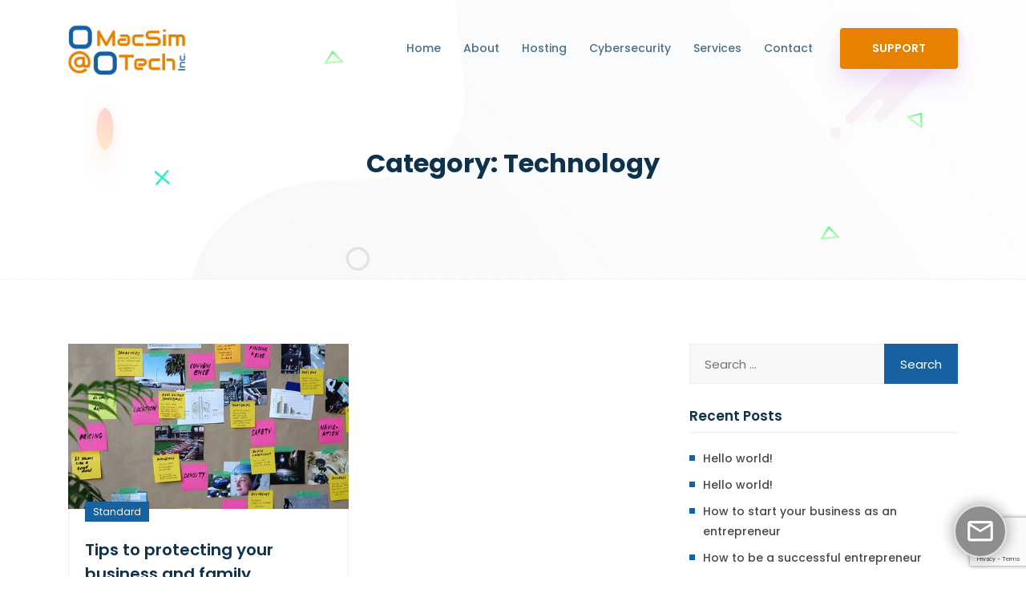

--- FILE ---
content_type: text/html; charset=UTF-8
request_url: https://macsimtech.com/category/technology/
body_size: 13653
content:
<!doctype html>
    <html lang="en-CA"><head>
	<meta charset="UTF-8">
    <meta name="viewport" content="width=device-width, initial-scale=1, shrink-to-fit=no">
    <link rel="profile" href="https://gmpg.org/xfn/11">

        
    <title>Technology &#8211; MacSimTech Inc.</title>
<meta name='robots' content='max-image-preview:large' />
<link rel='dns-prefetch' href='//fonts.googleapis.com' />
<link rel="alternate" type="application/rss+xml" title="MacSimTech Inc. &raquo; Feed" href="https://macsimtech.com/feed/" />
<link rel="alternate" type="application/rss+xml" title="MacSimTech Inc. &raquo; Comments Feed" href="https://macsimtech.com/comments/feed/" />
<link rel="alternate" type="application/rss+xml" title="MacSimTech Inc. &raquo; Technology Category Feed" href="https://macsimtech.com/category/technology/feed/" />
		<!-- This site uses the Google Analytics by ExactMetrics plugin v8.4.1 - Using Analytics tracking - https://www.exactmetrics.com/ -->
							<script src="//www.googletagmanager.com/gtag/js?id=G-ZZ785N7EY1"  data-cfasync="false" data-wpfc-render="false" type="text/javascript" async></script>
			<script data-cfasync="false" data-wpfc-render="false" type="text/javascript">
				var em_version = '8.4.1';
				var em_track_user = true;
				var em_no_track_reason = '';
								var ExactMetricsDefaultLocations = {"page_location":"https:\/\/macsimtech.com\/category\/technology\/"};
				if ( typeof ExactMetricsPrivacyGuardFilter === 'function' ) {
					var ExactMetricsLocations = (typeof ExactMetricsExcludeQuery === 'object') ? ExactMetricsPrivacyGuardFilter( ExactMetricsExcludeQuery ) : ExactMetricsPrivacyGuardFilter( ExactMetricsDefaultLocations );
				} else {
					var ExactMetricsLocations = (typeof ExactMetricsExcludeQuery === 'object') ? ExactMetricsExcludeQuery : ExactMetricsDefaultLocations;
				}

								var disableStrs = [
										'ga-disable-G-ZZ785N7EY1',
									];

				/* Function to detect opted out users */
				function __gtagTrackerIsOptedOut() {
					for (var index = 0; index < disableStrs.length; index++) {
						if (document.cookie.indexOf(disableStrs[index] + '=true') > -1) {
							return true;
						}
					}

					return false;
				}

				/* Disable tracking if the opt-out cookie exists. */
				if (__gtagTrackerIsOptedOut()) {
					for (var index = 0; index < disableStrs.length; index++) {
						window[disableStrs[index]] = true;
					}
				}

				/* Opt-out function */
				function __gtagTrackerOptout() {
					for (var index = 0; index < disableStrs.length; index++) {
						document.cookie = disableStrs[index] + '=true; expires=Thu, 31 Dec 2099 23:59:59 UTC; path=/';
						window[disableStrs[index]] = true;
					}
				}

				if ('undefined' === typeof gaOptout) {
					function gaOptout() {
						__gtagTrackerOptout();
					}
				}
								window.dataLayer = window.dataLayer || [];

				window.ExactMetricsDualTracker = {
					helpers: {},
					trackers: {},
				};
				if (em_track_user) {
					function __gtagDataLayer() {
						dataLayer.push(arguments);
					}

					function __gtagTracker(type, name, parameters) {
						if (!parameters) {
							parameters = {};
						}

						if (parameters.send_to) {
							__gtagDataLayer.apply(null, arguments);
							return;
						}

						if (type === 'event') {
														parameters.send_to = exactmetrics_frontend.v4_id;
							var hookName = name;
							if (typeof parameters['event_category'] !== 'undefined') {
								hookName = parameters['event_category'] + ':' + name;
							}

							if (typeof ExactMetricsDualTracker.trackers[hookName] !== 'undefined') {
								ExactMetricsDualTracker.trackers[hookName](parameters);
							} else {
								__gtagDataLayer('event', name, parameters);
							}
							
						} else {
							__gtagDataLayer.apply(null, arguments);
						}
					}

					__gtagTracker('js', new Date());
					__gtagTracker('set', {
						'developer_id.dNDMyYj': true,
											});
					if ( ExactMetricsLocations.page_location ) {
						__gtagTracker('set', ExactMetricsLocations);
					}
										__gtagTracker('config', 'G-ZZ785N7EY1', {"forceSSL":"true","page_path":location.pathname + location.search + location.hash} );
															window.gtag = __gtagTracker;										(function () {
						/* https://developers.google.com/analytics/devguides/collection/analyticsjs/ */
						/* ga and __gaTracker compatibility shim. */
						var noopfn = function () {
							return null;
						};
						var newtracker = function () {
							return new Tracker();
						};
						var Tracker = function () {
							return null;
						};
						var p = Tracker.prototype;
						p.get = noopfn;
						p.set = noopfn;
						p.send = function () {
							var args = Array.prototype.slice.call(arguments);
							args.unshift('send');
							__gaTracker.apply(null, args);
						};
						var __gaTracker = function () {
							var len = arguments.length;
							if (len === 0) {
								return;
							}
							var f = arguments[len - 1];
							if (typeof f !== 'object' || f === null || typeof f.hitCallback !== 'function') {
								if ('send' === arguments[0]) {
									var hitConverted, hitObject = false, action;
									if ('event' === arguments[1]) {
										if ('undefined' !== typeof arguments[3]) {
											hitObject = {
												'eventAction': arguments[3],
												'eventCategory': arguments[2],
												'eventLabel': arguments[4],
												'value': arguments[5] ? arguments[5] : 1,
											}
										}
									}
									if ('pageview' === arguments[1]) {
										if ('undefined' !== typeof arguments[2]) {
											hitObject = {
												'eventAction': 'page_view',
												'page_path': arguments[2],
											}
										}
									}
									if (typeof arguments[2] === 'object') {
										hitObject = arguments[2];
									}
									if (typeof arguments[5] === 'object') {
										Object.assign(hitObject, arguments[5]);
									}
									if ('undefined' !== typeof arguments[1].hitType) {
										hitObject = arguments[1];
										if ('pageview' === hitObject.hitType) {
											hitObject.eventAction = 'page_view';
										}
									}
									if (hitObject) {
										action = 'timing' === arguments[1].hitType ? 'timing_complete' : hitObject.eventAction;
										hitConverted = mapArgs(hitObject);
										__gtagTracker('event', action, hitConverted);
									}
								}
								return;
							}

							function mapArgs(args) {
								var arg, hit = {};
								var gaMap = {
									'eventCategory': 'event_category',
									'eventAction': 'event_action',
									'eventLabel': 'event_label',
									'eventValue': 'event_value',
									'nonInteraction': 'non_interaction',
									'timingCategory': 'event_category',
									'timingVar': 'name',
									'timingValue': 'value',
									'timingLabel': 'event_label',
									'page': 'page_path',
									'location': 'page_location',
									'title': 'page_title',
									'referrer' : 'page_referrer',
								};
								for (arg in args) {
																		if (!(!args.hasOwnProperty(arg) || !gaMap.hasOwnProperty(arg))) {
										hit[gaMap[arg]] = args[arg];
									} else {
										hit[arg] = args[arg];
									}
								}
								return hit;
							}

							try {
								f.hitCallback();
							} catch (ex) {
							}
						};
						__gaTracker.create = newtracker;
						__gaTracker.getByName = newtracker;
						__gaTracker.getAll = function () {
							return [];
						};
						__gaTracker.remove = noopfn;
						__gaTracker.loaded = true;
						window['__gaTracker'] = __gaTracker;
					})();
									} else {
										console.log("");
					(function () {
						function __gtagTracker() {
							return null;
						}

						window['__gtagTracker'] = __gtagTracker;
						window['gtag'] = __gtagTracker;
					})();
									}
			</script>
				<!-- / Google Analytics by ExactMetrics -->
		<style id='wp-img-auto-sizes-contain-inline-css' type='text/css'>
img:is([sizes=auto i],[sizes^="auto," i]){contain-intrinsic-size:3000px 1500px}
/*# sourceURL=wp-img-auto-sizes-contain-inline-css */
</style>

<style id='wp-emoji-styles-inline-css' type='text/css'>

	img.wp-smiley, img.emoji {
		display: inline !important;
		border: none !important;
		box-shadow: none !important;
		height: 1em !important;
		width: 1em !important;
		margin: 0 0.07em !important;
		vertical-align: -0.1em !important;
		background: none !important;
		padding: 0 !important;
	}
/*# sourceURL=wp-emoji-styles-inline-css */
</style>
<link rel='stylesheet' id='wp-block-library-css' href='https://macsimtech.com/wp-includes/css/dist/block-library/style.min.css?ver=6.9' type='text/css' media='all' />
<style id='global-styles-inline-css' type='text/css'>
:root{--wp--preset--aspect-ratio--square: 1;--wp--preset--aspect-ratio--4-3: 4/3;--wp--preset--aspect-ratio--3-4: 3/4;--wp--preset--aspect-ratio--3-2: 3/2;--wp--preset--aspect-ratio--2-3: 2/3;--wp--preset--aspect-ratio--16-9: 16/9;--wp--preset--aspect-ratio--9-16: 9/16;--wp--preset--color--black: #000000;--wp--preset--color--cyan-bluish-gray: #abb8c3;--wp--preset--color--white: #ffffff;--wp--preset--color--pale-pink: #f78da7;--wp--preset--color--vivid-red: #cf2e2e;--wp--preset--color--luminous-vivid-orange: #ff6900;--wp--preset--color--luminous-vivid-amber: #fcb900;--wp--preset--color--light-green-cyan: #7bdcb5;--wp--preset--color--vivid-green-cyan: #00d084;--wp--preset--color--pale-cyan-blue: #8ed1fc;--wp--preset--color--vivid-cyan-blue: #0693e3;--wp--preset--color--vivid-purple: #9b51e0;--wp--preset--gradient--vivid-cyan-blue-to-vivid-purple: linear-gradient(135deg,rgb(6,147,227) 0%,rgb(155,81,224) 100%);--wp--preset--gradient--light-green-cyan-to-vivid-green-cyan: linear-gradient(135deg,rgb(122,220,180) 0%,rgb(0,208,130) 100%);--wp--preset--gradient--luminous-vivid-amber-to-luminous-vivid-orange: linear-gradient(135deg,rgb(252,185,0) 0%,rgb(255,105,0) 100%);--wp--preset--gradient--luminous-vivid-orange-to-vivid-red: linear-gradient(135deg,rgb(255,105,0) 0%,rgb(207,46,46) 100%);--wp--preset--gradient--very-light-gray-to-cyan-bluish-gray: linear-gradient(135deg,rgb(238,238,238) 0%,rgb(169,184,195) 100%);--wp--preset--gradient--cool-to-warm-spectrum: linear-gradient(135deg,rgb(74,234,220) 0%,rgb(151,120,209) 20%,rgb(207,42,186) 40%,rgb(238,44,130) 60%,rgb(251,105,98) 80%,rgb(254,248,76) 100%);--wp--preset--gradient--blush-light-purple: linear-gradient(135deg,rgb(255,206,236) 0%,rgb(152,150,240) 100%);--wp--preset--gradient--blush-bordeaux: linear-gradient(135deg,rgb(254,205,165) 0%,rgb(254,45,45) 50%,rgb(107,0,62) 100%);--wp--preset--gradient--luminous-dusk: linear-gradient(135deg,rgb(255,203,112) 0%,rgb(199,81,192) 50%,rgb(65,88,208) 100%);--wp--preset--gradient--pale-ocean: linear-gradient(135deg,rgb(255,245,203) 0%,rgb(182,227,212) 50%,rgb(51,167,181) 100%);--wp--preset--gradient--electric-grass: linear-gradient(135deg,rgb(202,248,128) 0%,rgb(113,206,126) 100%);--wp--preset--gradient--midnight: linear-gradient(135deg,rgb(2,3,129) 0%,rgb(40,116,252) 100%);--wp--preset--font-size--small: 13px;--wp--preset--font-size--medium: 20px;--wp--preset--font-size--large: 36px;--wp--preset--font-size--x-large: 42px;--wp--preset--spacing--20: 0.44rem;--wp--preset--spacing--30: 0.67rem;--wp--preset--spacing--40: 1rem;--wp--preset--spacing--50: 1.5rem;--wp--preset--spacing--60: 2.25rem;--wp--preset--spacing--70: 3.38rem;--wp--preset--spacing--80: 5.06rem;--wp--preset--shadow--natural: 6px 6px 9px rgba(0, 0, 0, 0.2);--wp--preset--shadow--deep: 12px 12px 50px rgba(0, 0, 0, 0.4);--wp--preset--shadow--sharp: 6px 6px 0px rgba(0, 0, 0, 0.2);--wp--preset--shadow--outlined: 6px 6px 0px -3px rgb(255, 255, 255), 6px 6px rgb(0, 0, 0);--wp--preset--shadow--crisp: 6px 6px 0px rgb(0, 0, 0);}:where(.is-layout-flex){gap: 0.5em;}:where(.is-layout-grid){gap: 0.5em;}body .is-layout-flex{display: flex;}.is-layout-flex{flex-wrap: wrap;align-items: center;}.is-layout-flex > :is(*, div){margin: 0;}body .is-layout-grid{display: grid;}.is-layout-grid > :is(*, div){margin: 0;}:where(.wp-block-columns.is-layout-flex){gap: 2em;}:where(.wp-block-columns.is-layout-grid){gap: 2em;}:where(.wp-block-post-template.is-layout-flex){gap: 1.25em;}:where(.wp-block-post-template.is-layout-grid){gap: 1.25em;}.has-black-color{color: var(--wp--preset--color--black) !important;}.has-cyan-bluish-gray-color{color: var(--wp--preset--color--cyan-bluish-gray) !important;}.has-white-color{color: var(--wp--preset--color--white) !important;}.has-pale-pink-color{color: var(--wp--preset--color--pale-pink) !important;}.has-vivid-red-color{color: var(--wp--preset--color--vivid-red) !important;}.has-luminous-vivid-orange-color{color: var(--wp--preset--color--luminous-vivid-orange) !important;}.has-luminous-vivid-amber-color{color: var(--wp--preset--color--luminous-vivid-amber) !important;}.has-light-green-cyan-color{color: var(--wp--preset--color--light-green-cyan) !important;}.has-vivid-green-cyan-color{color: var(--wp--preset--color--vivid-green-cyan) !important;}.has-pale-cyan-blue-color{color: var(--wp--preset--color--pale-cyan-blue) !important;}.has-vivid-cyan-blue-color{color: var(--wp--preset--color--vivid-cyan-blue) !important;}.has-vivid-purple-color{color: var(--wp--preset--color--vivid-purple) !important;}.has-black-background-color{background-color: var(--wp--preset--color--black) !important;}.has-cyan-bluish-gray-background-color{background-color: var(--wp--preset--color--cyan-bluish-gray) !important;}.has-white-background-color{background-color: var(--wp--preset--color--white) !important;}.has-pale-pink-background-color{background-color: var(--wp--preset--color--pale-pink) !important;}.has-vivid-red-background-color{background-color: var(--wp--preset--color--vivid-red) !important;}.has-luminous-vivid-orange-background-color{background-color: var(--wp--preset--color--luminous-vivid-orange) !important;}.has-luminous-vivid-amber-background-color{background-color: var(--wp--preset--color--luminous-vivid-amber) !important;}.has-light-green-cyan-background-color{background-color: var(--wp--preset--color--light-green-cyan) !important;}.has-vivid-green-cyan-background-color{background-color: var(--wp--preset--color--vivid-green-cyan) !important;}.has-pale-cyan-blue-background-color{background-color: var(--wp--preset--color--pale-cyan-blue) !important;}.has-vivid-cyan-blue-background-color{background-color: var(--wp--preset--color--vivid-cyan-blue) !important;}.has-vivid-purple-background-color{background-color: var(--wp--preset--color--vivid-purple) !important;}.has-black-border-color{border-color: var(--wp--preset--color--black) !important;}.has-cyan-bluish-gray-border-color{border-color: var(--wp--preset--color--cyan-bluish-gray) !important;}.has-white-border-color{border-color: var(--wp--preset--color--white) !important;}.has-pale-pink-border-color{border-color: var(--wp--preset--color--pale-pink) !important;}.has-vivid-red-border-color{border-color: var(--wp--preset--color--vivid-red) !important;}.has-luminous-vivid-orange-border-color{border-color: var(--wp--preset--color--luminous-vivid-orange) !important;}.has-luminous-vivid-amber-border-color{border-color: var(--wp--preset--color--luminous-vivid-amber) !important;}.has-light-green-cyan-border-color{border-color: var(--wp--preset--color--light-green-cyan) !important;}.has-vivid-green-cyan-border-color{border-color: var(--wp--preset--color--vivid-green-cyan) !important;}.has-pale-cyan-blue-border-color{border-color: var(--wp--preset--color--pale-cyan-blue) !important;}.has-vivid-cyan-blue-border-color{border-color: var(--wp--preset--color--vivid-cyan-blue) !important;}.has-vivid-purple-border-color{border-color: var(--wp--preset--color--vivid-purple) !important;}.has-vivid-cyan-blue-to-vivid-purple-gradient-background{background: var(--wp--preset--gradient--vivid-cyan-blue-to-vivid-purple) !important;}.has-light-green-cyan-to-vivid-green-cyan-gradient-background{background: var(--wp--preset--gradient--light-green-cyan-to-vivid-green-cyan) !important;}.has-luminous-vivid-amber-to-luminous-vivid-orange-gradient-background{background: var(--wp--preset--gradient--luminous-vivid-amber-to-luminous-vivid-orange) !important;}.has-luminous-vivid-orange-to-vivid-red-gradient-background{background: var(--wp--preset--gradient--luminous-vivid-orange-to-vivid-red) !important;}.has-very-light-gray-to-cyan-bluish-gray-gradient-background{background: var(--wp--preset--gradient--very-light-gray-to-cyan-bluish-gray) !important;}.has-cool-to-warm-spectrum-gradient-background{background: var(--wp--preset--gradient--cool-to-warm-spectrum) !important;}.has-blush-light-purple-gradient-background{background: var(--wp--preset--gradient--blush-light-purple) !important;}.has-blush-bordeaux-gradient-background{background: var(--wp--preset--gradient--blush-bordeaux) !important;}.has-luminous-dusk-gradient-background{background: var(--wp--preset--gradient--luminous-dusk) !important;}.has-pale-ocean-gradient-background{background: var(--wp--preset--gradient--pale-ocean) !important;}.has-electric-grass-gradient-background{background: var(--wp--preset--gradient--electric-grass) !important;}.has-midnight-gradient-background{background: var(--wp--preset--gradient--midnight) !important;}.has-small-font-size{font-size: var(--wp--preset--font-size--small) !important;}.has-medium-font-size{font-size: var(--wp--preset--font-size--medium) !important;}.has-large-font-size{font-size: var(--wp--preset--font-size--large) !important;}.has-x-large-font-size{font-size: var(--wp--preset--font-size--x-large) !important;}
/*# sourceURL=global-styles-inline-css */
</style>

<style id='classic-theme-styles-inline-css' type='text/css'>
/*! This file is auto-generated */
.wp-block-button__link{color:#fff;background-color:#32373c;border-radius:9999px;box-shadow:none;text-decoration:none;padding:calc(.667em + 2px) calc(1.333em + 2px);font-size:1.125em}.wp-block-file__button{background:#32373c;color:#fff;text-decoration:none}
/*# sourceURL=/wp-includes/css/classic-themes.min.css */
</style>
<link rel='stylesheet' id='contact-form-7-css' href='https://macsimtech.com/wp-content/plugins/contact-form-7/includes/css/styles.css?ver=6.0.5' type='text/css' media='all' />
<link rel='stylesheet' id='startnext-toolkit-css' href='https://macsimtech.com/wp-content/plugins/startnext-toolkit/assets/css/startnext-toolkit.css?ver=6.9' type='text/css' media='all' />
<link rel='stylesheet' id='startnext-style-css' href='https://macsimtech.com/wp-content/themes/startnext1/style.css?ver=6.9' type='text/css' media='all' />
<link rel='stylesheet' id='bootstrap-min-css' href='https://macsimtech.com/wp-content/themes/startnext1/assets/css/bootstrap.min.css?ver=6.9' type='text/css' media='all' />
<link rel='stylesheet' id='fontawesome-min-css' href='https://macsimtech.com/wp-content/themes/startnext1/assets/css/font-awesome.min.css?ver=6.9' type='text/css' media='all' />
<link rel='stylesheet' id='fontawesome-all-min-css' href='https://macsimtech.com/wp-content/themes/startnext1/assets/css/all.min.css?ver=6.9' type='text/css' media='all' />
<link rel='stylesheet' id='animate-css' href='https://macsimtech.com/wp-content/themes/startnext1/assets/css/animate.css?ver=6.9' type='text/css' media='all' />
<link rel='stylesheet' id='meanmenu-css' href='https://macsimtech.com/wp-content/themes/startnext1/assets/css/meanmenu.css?ver=6.9' type='text/css' media='all' />
<link rel='stylesheet' id='magnific-popup-css' href='https://macsimtech.com/wp-content/themes/startnext1/assets/css/magnific-popup.min.css?ver=6.9' type='text/css' media='all' />
<link rel='stylesheet' id='owl-carousel-css' href='https://macsimtech.com/wp-content/themes/startnext1/assets/css/owl.carousel.min.css?ver=6.9' type='text/css' media='all' />
<link rel='stylesheet' id='odometer-css' href='https://macsimtech.com/wp-content/themes/startnext1/assets/css/odometer.css?ver=6.9' type='text/css' media='all' />
<link rel='stylesheet' id='slick-css' href='https://macsimtech.com/wp-content/themes/startnext1/assets/css/slick.css?ver=6.9' type='text/css' media='all' />
<link rel='stylesheet' id='startnext-style-main-css' href='https://macsimtech.com/wp-content/themes/startnext1/assets/css/startnext-style.css?ver=6.9' type='text/css' media='all' />
<style id='startnext-style-main-inline-css' type='text/css'>


        a:hover, a:focus, .startp-mobile-nav.mean-container .mean-nav ul li a.active, .startp-mobile-nav.mean-container .mean-nav ul li .dropdown-menu li.current_page_item a, .startp-nav nav .navbar-nav .nav-item a:hover, .startp-nav nav .navbar-nav .nav-item a:focus, .startp-nav nav .navbar-nav .nav-item a.active, .startp-nav .navbar-light .navbar-nav .dropdown-menu .dropdown-item:hover, .startp-nav .navbar-light .navbar-nav .dropdown-menu .dropdown-item.active, .startp-nav .navbar-light .navbar-nav .dropdown-menu .dropdown-item:active, .navbar-light .navbar-nav .active > .nav-link, .navbar-light .navbar-nav .nav-link.active, .navbar-light .navbar-nav .nav-link.show, .navbar-light .navbar-nav .show > .nav-link, .navbar-light .collapse ul li ul .current_page_item.active > .dropdown-item, .navbar-light .collapse ul > li:hover > a, .navbar-light .collapse ul ul > li:hover > a,
        .navbar-default .navbar-nav .show .dropdown-menu > li > a:focus,
        .navbar-default .navbar-nav .show .dropdown-menu > li > a:hover, .navbar-light .collapse ul ul ul > li:hover > a, .navbar-light .collapse ul ul, .navbar-light .collapse ul ul.dropdown-menu, .navbar-light .collapse ul ul ul, .navbar-light .collapse ul ul ul.dropdown-menu, .navbar-light .collapse ul ul ul ul, .navbar-light .collapse ul ul ul ul.dropdown-menu, .navbar-light .collapse ul ul ul ul, .navbar-light .collapse ul ul ul ul.dropdown-menu, .single-box .icon, .single-box:hover .icon, .services-content .box svg, .services-content .box i, .single-services-box .icon, .single-features .icon, .single-team .team-content ul li a:hover, .funfact h3, .pricing-table .price span, .single-blog-post .blog-post-content ul li i, .single-blog-post .blog-post-content ul li a, .single-blog-post .blog-post-content ul li a:hover, .single-blog-post .blog-post-content .read-more-btn:hover, .sticky .blog-post-content h3 a:hover, .sticky .blog-post-content ul li a:hover, .blog-details-area .blog-details .article-content .entry-meta li i, .blog-details-area .blog-details .article-content .entry-meta li a:hover, .blog-details-area .blog-details .article-content ul.category li a, .project-details-image a:hover, .project-details-desc .project-details-information .single-info-box ul li a:hover, .contact-info-box .icon, .contact-info-box p a:hover, .single-footer-widget ul.list li a:hover, .single-footer-widget ul.footer-contact-info li svg, .single-footer-widget ul.footer-contact-info li a:hover, .single-footer-widget ul.social-links li a, .single-why-choose-us .icon, .single-pricing-table .price span, .single-hosting-features .icon, .cta-right-content .buy-btn .btn-primary:hover, .cta-right-content .buy-btn .btn-primary:focus, .products-details .availability span, .products-details .products-share-social ul li a, .cart-table table tbody tr td.product-name a:hover, .user-actions svg, .user-actions span, .user-actions span a:hover, .user-actions span a:focus, .order-details .order-table table tbody tr td.product-name a:hover, .widget-area .widget ul li a:hover, .widget-area .widget_rss ul li .rss-date, .widget-area .calendar_wrap table #prev a, .widget-area .calendar_wrap table #next a, .pagination-area .page-numbers i, .pages-links .post-page-numbers i, .main-content .entry-content a, .main-content code, .main-content kbd, .main-content tt, .main-content var, blockquote::before, table th a, .blog-details .article-content p a, .blog-details .article-content .entry-content a, .blog-details .article-content code, .blog-details .article-content kbd, .blog-details .article-content tt, .blog-details .article-content var, .comments-area .comment-content .entry-content a, .comments-area .comment-content code, .comments-area .comment-content kbd, .comments-area .comment-content tt, .comments-area .comment-content var, #comments .comment-list .comment-body .reply a, #comments .comment-metadata a:hover, .wp-block-file a, .comments-area .comment-list .trackback .comment-body a, .single-footer-widget ul li a:hover, .single-footer-widget .rss-date, .single-footer-widget .calendar_wrap table #prev a, .single-footer-widget .calendar_wrap table #next a, .comment-navigation .nav-links .nav-previous a, .comment-navigation .nav-links .nav-next a, .repair-about-content .sub-title, .repair-about-content ul li span svg, .single-repair-services .icon, .single-repair-services:hover a, .single-repair-services:focus a, .iot-banner-content span, .single-iot-services .icon, .single-iot-services:hover a, .single-iot-services:focus a { color: #1761a0; }

        .is-style-outline .wp-block-button__link { color: #1761a0 !important; }

        .btn-primary.disabled, .btn-primary:disabled, .pagination-area ul .page-item .page-link:hover, .pagination-area ul .page-item .page-link:focus, .pagination-area ul .page-item.active .page-link, .blog-details-area .blog-details .article-content ul.category li a:hover, .blog-details-area .blog-details .article-content .share-post ul li a:hover, .blog-details-area .blog-details .article-content .share-post ul li a:focus, .domain-search-content form button, .woocommerce .woocommerce-MyAccount-navigation ul li a:hover, .woocommerce .woocommerce-MyAccount-navigation ul li.is-active a, .woocommerce .woocommerce-MyAccount-content .button, .single-products .products-image ul li a:hover, .single-products .products-image ul li a:focus, .quick-view-modal .modal-content button.close:hover, .quick-view-modal .modal-content button.close:focus, .cart-table .btn-light, .widget-area .widget_product_search .woocommerce-product-search button, .widget-area .woocommerce-widget-layered-nav .woocommerce-widget-layered-nav-dropdown__submit, .widget-area .widget_price_filter button.button, .widget-area .widget ul li::before, .widget-area .tagcloud a:hover, .pagination-area .page-numbers:hover, .pagination-area .current, .pages-links .post-page-numbers:hover, .pages-links .current, .comment-respond .form-submit input, .wp-block-button .wp-block-button__link, .page-links .post-page-numbers:hover, .page-links .current, .has-cyan-bluish-gray-background-color.has-cyan-bluish-gray-background-color, .single-footer-widget ul li::before, .single-footer-widget .tagcloud a:hover, .comment-navigation .nav-links .nav-previous a:hover, .comment-navigation .nav-links .nav-next a:hover, .single-repair-box:hover a, .single-repair-box:focus a, .single-iot-box:hover a, .single-iot-box:focus a, .cart-link span, .owl-theme .owl-dots .owl-dot:hover span, .owl-theme .owl-dots .owl-dot.active span, .section-title .bar::before, .preloader, .startp-nav nav .others-option .btn.btn-light::after, .startp-nav nav .others-option .btn.btn-light::before, .startp-nav nav .others-option .btn.btn-primary::after, .startp-nav nav .others-option .btn.btn-primary::before, .single-services-box::before, .single-services-box::after, .single-services-box:hover .icon, .single-features:hover .icon, .single-works .icon:hover, .contact-cta-box .btn::before, .contact-cta-box .btn::after, .pricing-table.active-plan .btn-primary::after, .pricing-table.active-plan .btn-primary::before, .ready-to-talk .btn::before, .ready-to-talk .btn::after, .post_type_icon, .post_type, .faq-accordion .accordion .accordion-item .accordion-title:hover, .faq-accordion .accordion .accordion-item .accordion-title.active, .faq-accordion .accordion .accordion-item .accordion-title:focus, .blog-details-area .blog-details .article-img .date, .blog-details-area .post-controls-buttons div a:hover, .blog-details-area .post-controls-buttons div a:focus, .contact-info-box:hover .icon, .single-footer-widget ul.social-links li a:hover, .single-footer-widget ul.social-links li a:hover, .go-top:hover, .search-form .search-submit, .hosting-main-banner .hosting-banner-content ul li::before, .single-pricing-table.active-plan .btn-primary::after, .single-pricing-table.active-plan .btn-primary::before, .testimonials-slides.owl-theme .owl-dots .owl-dot:hover span::before, .testimonials-slides.owl-theme .owl-dots .owl-dot.active span::before, .single-hosting-features::before, .single-hosting-features::after, .single-hosting-features:hover .icon, .features-details-desc ul li::before, .features-details-desc .features-details-accordion .accordion .accordion-title i, .quick-view-modal .modal-content .products-content form button, .products-details form button, .products-details form .buy-btn .btn-primary::after, .products-details form .buy-btn .btn-primary::before, .products-details .products-share-social ul li a:hover, .order-details .payment-method p [type="radio"]:checked + label::after, .order-details .payment-method p [type="radio"]:not(:checked) + label::after, .widget-area .widget_search form .search-submit, .post-password-form input[type="submit"], .single-footer-widget .search-form form .search-submit {background-color: #1761a0;}

        .products-details-tabs .content .products-reviews .form-submit .btn, .woocommerce-form .woocommerce-button, .woocommerce-ResetPassword .woocommerce-Button, .checkout_coupon .button { background-color: #1761a0 !important; }

        .pagination-area .page-numbers:hover, .pagination-area .current, .pages-links .post-page-numbers:hover, .pages-links .current, .is-style-outline .wp-block-button__link, .page-links .post-page-numbers:hover, .page-links .current, .single-repair-box:hover, .single-repair-box:focus, .single-iot-box:hover, .single-iot-box:focus, .form-control:focus, .startp-nav nav .others-option .btn.btn-light:hover, .startp-nav nav .others-option .btn.btn-light:focus, .single-team:hover .team-image img, .client-thumbnails .next-arrow:hover, .client-thumbnails .prev-arrow:hover, .blog-details-area .blog-details .article-content .share-post ul li a:hover, .blog-details-area .blog-details .article-content .share-post ul li a:focus, .blog-details-area .post-controls-buttons div a:hover, .blog-details-area .post-controls-buttons div a:focus, .testimonials-slides.owl-theme .owl-dots .owl-dot:hover span, .testimonials-slides.owl-theme .owl-dots .owl-dot.active span, .pages-links .post-page-numbers:hover, .pages-links .current, .is-style-outline .wp-block-button__link, .page-links .post-page-numbers:hover, .page-links .current, .single-repair-box:hover, .single-repair-box:focus, .single-iot-box:hover, .single-iot-box:focus, .feedback-slides .client-feedback .single-feedback .client-img img, .feedback-slides .client-thumbnails .item .img-fill img, .blog-details-area .blog-details .article-content ul.category li a { border-color: #1761a0; }
        
        .btn-primary{ background-color: #1761a0; }

        .woocommerce-pagination .page-numbers li a:hover, .woocommerce-pagination .page-numbers li span.current, .products-details-tabs .content .products-reviews .form-submit .btn {border: 1px solid #1761a0 !important;}

        .btn::after, .btn::before, .startp-nav nav .others-option .btn.btn-primary, .single-services-box:hover .icon.bg-c679e3, .single-features:hover .icon.bg-c679e3, .contact-cta-box .btn-primary, .pricing-table.active-plan .btn-primary, .ready-to-talk .btn-primary, .single-pricing-table.active-plan .btn-primary, .single-hosting-features:hover .icon.bg-c679e3, .cta-right-content .buy-btn .btn-primary, .products-details form .buy-btn .btn-primary { background: #e78200; }

        .go-top, .domain-search-content form button:hover, .domain-search-content form button:focus, .quick-view-modal .modal-content .products-content form button:hover, .quick-view-modal .modal-content .products-content form button:focus, .quick-view-modal .modal-content .products-content form .buy-btn .button, .products-details form button:hover, .products-details form button:focus, .products-details form .add-to-wishlist-btn:hover, .products-details form .add-to-wishlist-btn:focus, .widget-area .widget_shopping_cart .woocommerce-mini-cart__buttons .button.wc-forward { background-color: #e78200; }

        .single-feedback-item .client-info .title span, .single-hosting-features .icon.bg-c679e3, .single-repair-feedback .client-img span, .single-box.bg-c679e3 .icon, .single-box:hover.bg-c679e3 .icon, .single-services-box .icon.bg-c679e3, .single-features { color: #e78200; }

        .single-why-choose-us::before, .single-team .team-info, .cta-area, .repair-about-content ul li span::before, .single-repair-services::after, .repair-why-choose-us, .single-iot-services::after, .iot-why-choose-us, .single-box::before, .services-content .box::before, .single-team .team-info, .single-works::before, .pricing-table .pricing-header::before, .client-thumbnails .next-arrow::before, .client-thumbnails .prev-arrow::before, .ready-to-talk, .single-blog-post .blog-image .date, .single-repair-box .icon::before {background: linear-gradient(135deg, #1761a0 0%, #43e794 100%);} 
        
        .single-iot-box .icon::before, .bg-f7fafd, .blog-details-area .blog-details .article-content .blockquote, .contact-info-box .icon, .single-pricing-table .pricing-header i, .bg-f9fafb { background: #f7fafd; } 
        
        .hosting-main-banner, .hosting-boxes-area {background-color: #032b8d;}
        
/*# sourceURL=startnext-style-main-inline-css */
</style>
<link rel='stylesheet' id='startnext-responsive-css' href='https://macsimtech.com/wp-content/themes/startnext1/assets/css/startnext-responsive.css?ver=6.9' type='text/css' media='all' />
<link rel='stylesheet' id='poppins-fonts-css' href='//fonts.googleapis.com/css?family=Poppins%3A400%2C500%2C600%2C700&#038;ver=1.0.0' type='text/css' media='screen' />
<script src="https://macsimtech.com/wp-content/plugins/google-analytics-dashboard-for-wp/assets/js/frontend-gtag.min.js?ver=8.4.1" id="exactmetrics-frontend-script-js" async="async" data-wp-strategy="async" type="9abd935fb1e1a6bb0d2ba86a-text/javascript"></script>
<script data-cfasync="false" data-wpfc-render="false" type="text/javascript" id='exactmetrics-frontend-script-js-extra'>/* <![CDATA[ */
var exactmetrics_frontend = {"js_events_tracking":"true","download_extensions":"zip,mp3,mpeg,pdf,docx,pptx,xlsx,rar","inbound_paths":"[{\"path\":\"\\\/go\\\/\",\"label\":\"affiliate\"},{\"path\":\"\\\/recommend\\\/\",\"label\":\"affiliate\"},{\"path\":\"\\\/out\\\/\",\"label\":\"Affiliate\"}]","home_url":"https:\/\/macsimtech.com","hash_tracking":"true","v4_id":"G-ZZ785N7EY1"};/* ]]> */
</script>
<script src="https://macsimtech.com/wp-includes/js/jquery/jquery.min.js?ver=3.7.1" id="jquery-core-js" type="9abd935fb1e1a6bb0d2ba86a-text/javascript"></script>
<script src="https://macsimtech.com/wp-includes/js/jquery/jquery-migrate.min.js?ver=3.4.1" id="jquery-migrate-js" type="9abd935fb1e1a6bb0d2ba86a-text/javascript"></script>
<link rel="https://api.w.org/" href="https://macsimtech.com/wp-json/" /><link rel="alternate" title="JSON" type="application/json" href="https://macsimtech.com/wp-json/wp/v2/categories/4" /><link rel="EditURI" type="application/rsd+xml" title="RSD" href="https://macsimtech.com/xmlrpc.php?rsd" />
<meta name="generator" content="WordPress 6.9" />
<script type="9abd935fb1e1a6bb0d2ba86a-text/javascript">var LHC_API = LHC_API||{};
LHC_API.args = {mode:'widget',lhc_base_url:'https://chat.macsimtech.com/index.php/',wheight:450,wwidth:350,pheight:520,pwidth:500,operator:1,domain:'macsimtech.com',leaveamessage:true,department:["1"],check_messages:false,proactive:false};
(function() {
var po = document.createElement('script'); po.type = 'text/javascript'; po.setAttribute('crossorigin','anonymous'); po.async = true;
var date = new Date();po.src = 'https://chat.macsimtech.com/design/defaulttheme/js/widgetv2/index.js?'+(""+date.getFullYear() + date.getMonth() + date.getDate());
var s = document.getElementsByTagName('script')[0]; s.parentNode.insertBefore(po, s);
})();
</script><style type="text/css">.recentcomments a{display:inline !important;padding:0 !important;margin:0 !important;}</style><meta name="generator" content="Powered by WPBakery Page Builder - drag and drop page builder for WordPress."/>
<link rel="icon" href="https://macsimtech.com/wp-content/uploads/2019/05/startp-1-1.png" sizes="32x32" />
<link rel="icon" href="https://macsimtech.com/wp-content/uploads/2019/05/startp-1-1.png" sizes="192x192" />
<link rel="apple-touch-icon" href="https://macsimtech.com/wp-content/uploads/2019/05/startp-1-1.png" />
<meta name="msapplication-TileImage" content="https://macsimtech.com/wp-content/uploads/2019/05/startp-1-1.png" />
<noscript><style> .wpb_animate_when_almost_visible { opacity: 1; }</style></noscript>
</head>

<body class="archive category category-technology category-4 wp-theme-startnext1 hfeed wpb-js-composer js-comp-ver-6.9.0 vc_responsive">
        <div class="default-layout " >
        <!-- Start Preloader Area -->
                <div class="preloader">
            <div class="spinner"></div>
        </div>
                <!-- End Preloader Area -->

        <!-- Start Navbar Area -->
                <header id="header">
            <div class="startp-mobile-nav float-menu-d-none">
                <div class="logo">
                    <a href="https://macsimtech.com/" >
                                                    <img src="https://macsimtech.com/wp-content/uploads/2019/11/mst1-f.png" alt="logo">
                                            </a>
                </div>

                <!-- Float burger menu -->
                <div class="float-burger-menu" data-toggle="modal" data-target="#FloatMenu">
                    <span class="top-bar"></span>
                    <span class="middle-bar"></span>
                    <span class="bottom-bar"></span>
                </div>
                
                <!-- Cart link for mobile device -->
				            </div>

            <!-- Float Menu Modal -->
            <div id="FloatMenu" class="modal fade modal-right float-menu-modal" tabindex="-1" role="dialog">
                <div class="modal-dialog" role="document">
                    <div class="modal-content">
                        <div class="modal-header">
                            <button type="button" class="close" data-dismiss="modal" aria-label="Close">
                                <span aria-hidden="true">&times;</span>
                            </button>
                        </div>

                        <div class="modal-body p-0">
                            <div class="startp-mobile-nav startp-float-menu"></div>
                        </div>
                    </div>
                </div>
            </div>
            
            <div class="startp-nav  ">
                <div class="container">
                    <nav class="navbar navbar-expand-md navbar-light">
                        <a href="https://macsimtech.com/" class="navbar-brand">
                                                                <img src="https://macsimtech.com/wp-content/uploads/2019/11/mst1-f.png" alt="logo">
                                                        </a>
                        <div id="navbarSupportedContent" class="collapse navbar-collapse mean-menu"><ul id="menu-main-menu" class="navbar-nav nav ml-auto"><li itemscope="itemscope" itemtype="https://www.schema.org/SiteNavigationElement" id="menu-item-600" class="menu-item menu-item-type-custom menu-item-object-custom menu-item-home menu-item-600 nav-item"><a title="Home" href="https://macsimtech.com" class="nav-link">Home</a></li>
<li itemscope="itemscope" itemtype="https://www.schema.org/SiteNavigationElement" id="menu-item-117" class="menu-item menu-item-type-post_type menu-item-object-page menu-item-117 nav-item"><a title="						" href="https://macsimtech.com/about/" class="nav-link">About</a></li>
<li itemscope="itemscope" itemtype="https://www.schema.org/SiteNavigationElement" id="menu-item-137" class="menu-item menu-item-type-post_type menu-item-object-page menu-item-137 nav-item"><a title="						" href="https://macsimtech.com/pricing/" class="nav-link">Hosting</a></li>
<li itemscope="itemscope" itemtype="https://www.schema.org/SiteNavigationElement" id="menu-item-997" class="menu-item menu-item-type-post_type menu-item-object-page menu-item-997 nav-item"><a title="Cybersecurity" href="https://macsimtech.com/security/" class="nav-link">Cybersecurity</a></li>
<li itemscope="itemscope" itemtype="https://www.schema.org/SiteNavigationElement" id="menu-item-418" class="menu-item menu-item-type-post_type menu-item-object-page menu-item-418 nav-item"><a title="Services" href="https://macsimtech.com/services-page/" class="nav-link">Services</a></li>
<li itemscope="itemscope" itemtype="https://www.schema.org/SiteNavigationElement" id="menu-item-149" class="menu-item menu-item-type-post_type menu-item-object-page menu-item-149 nav-item"><a title="						" href="https://macsimtech.com/contact/" class="nav-link">Contact</a></li>
</ul></div>                                                                        <div class="others-option">
                            <a href="https://macsimtech.com/new-ticket/" class="btn btn-primary">Support</a>
                        </div>
                                            </nav>
                </div> 
            </div>
        </header>
        <!-- End Navbar Area -->

        <div id="content" class="site-content">
            <div class="page-title-area">
            <div class="d-table">
                <div class="d-table-cell">
                    <div class="container">
                        <h2>Category: <span>Technology</span></h2>
                                            </div>
                </div>
            </div>
            
            <div class="shape1"><img src="https://macsimtech.com/wp-content/themes/startnext1/assets/img/shape1.png" alt="shape"></div>
            <div class="shape2 rotateme"><img src="https://macsimtech.com/wp-content/themes/startnext1/assets/img/shape2.svg" alt="shape"></div>
            <div class="shape3"><img src="https://macsimtech.com/wp-content/themes/startnext1/assets/img/shape3.svg" alt="shape"></div>
            <div class="shape4"><img src="https://macsimtech.com/wp-content/themes/startnext1/assets/img/shape4.svg" alt="shape"></div>
            <div class="shape5"><img src="https://macsimtech.com/wp-content/themes/startnext1/assets/img/shape5.png" alt="shape"></div>
            <div class="shape6 rotateme"><img src="https://macsimtech.com/wp-content/themes/startnext1/assets/img/shape4.svg" alt="shape"></div>
            <div class="shape7"><img src="https://macsimtech.com/wp-content/themes/startnext1/assets/img/shape4.svg" alt="shape"></div>
            <div class="shape8 rotateme"><img src="https://macsimtech.com/wp-content/themes/startnext1/assets/img/shape2.svg" alt="shape"></div>
        </div>
        
    <section class="blog-area ptb-80">
        <div class="container">
            <div class="row">
                <div class=" col-lg-8 col-md-12">
                                            <div class="row grid">
                        
<div class="col-xl-6 grid-item">
    <div  class="single-blog-post post-90 post type-post status-publish format-standard has-post-thumbnail hentry category-technology tag-business tag-design tag-it tag-tips" >
                <div class="blog-image">
            <a href="https://macsimtech.com/2019/04/08/tips-to-protecting-your-business-and-family/">
                <img width="510" height="300" src="https://macsimtech.com/wp-content/uploads/2019/04/post-image-two-1-1-1-510x300.jpg" class="attachment-startnext_post_card_thumb size-startnext_post_card_thumb wp-post-image" alt="" decoding="async" fetchpriority="high" />            </a>
        </div>
        
        <div class="blog-post-content ">
            <div class="post_type">
                Standard            </div>
            <h3><a href="https://macsimtech.com/2019/04/08/tips-to-protecting-your-business-and-family/">Tips to protecting your business and family</a></h3>
            <ul> 
                <li>
                    <i class="fa fa-user"></i>
                    <a href="https://macsimtech.com/author/macsimtech/">
                        macsimtech                    </a> 
                </li>
                <li>
                    <i class="fa fa-calendar"></i>
                    April 08, 2019                </li>
            </ul>
            <p>				Lorem ipsum dolor sit amet, consectetur adipiscing elit, sed do eiusmod tempor incididunt ut labore et dolore magna aliqua. Quis ipsum suspendisse ultrices gravida.		</p>

                    </div>
    </div>
</div>                        </div>
                        
                        <div class="col-lg-12 col-md-12">
                            <div class="pagination-area">
                                <nav aria-label="Page navigation">
                                                                </nav>
                            </div>
                        </div>
                                        </div>
                <div class="col-lg-4 col-md-12">
    <aside id="secondary" class="widget-area">
        <section id="search-2" class="widget widget_search"><form role="search" method="get" class="search-form" action="https://macsimtech.com/">
				<label>
					<span class="screen-reader-text">Search for:</span>
					<input type="search" class="search-field" placeholder="Search &hellip;" value="" name="s" />
				</label>
				<input type="submit" class="search-submit" value="Search" />
			</form></section>
		<section id="recent-posts-2" class="widget widget_recent_entries">
		<h2 class="widget-title">Recent Posts</h2>
		<ul>
											<li>
					<a href="https://macsimtech.com/2019/11/17/hello-world/">Hello world!</a>
									</li>
											<li>
					<a href="https://macsimtech.com/2019/07/16/hello-world-2/">Hello world!</a>
									</li>
											<li>
					<a href="https://macsimtech.com/2019/04/24/how-to-start-your-business-as-an-entrepreneur/">How to start your business as an entrepreneur</a>
									</li>
											<li>
					<a href="https://macsimtech.com/2019/04/08/tips-to-protecting-your-business-and-family-2/">How to be a successful entrepreneur</a>
									</li>
											<li>
					<a href="https://macsimtech.com/2019/04/08/tips-to-protecting-your-business-and-family/">Tips to protecting your business and family</a>
									</li>
					</ul>

		</section><section id="recent-comments-2" class="widget widget_recent_comments"><h2 class="widget-title">Recent Comments</h2><ul id="recentcomments"></ul></section><section id="archives-2" class="widget widget_archive"><h2 class="widget-title">Archives</h2>
			<ul>
					<li><a href='https://macsimtech.com/2019/11/'>November 2019</a></li>
	<li><a href='https://macsimtech.com/2019/07/'>July 2019</a></li>
	<li><a href='https://macsimtech.com/2019/04/'>April 2019</a></li>
			</ul>

			</section><section id="categories-2" class="widget widget_categories"><h2 class="widget-title">Categories</h2>
			<ul>
					<li class="cat-item cat-item-2"><a href="https://macsimtech.com/category/business/">Business</a>
</li>
	<li class="cat-item cat-item-3"><a href="https://macsimtech.com/category/privacy/">Privacy</a>
</li>
	<li class="cat-item cat-item-4 current-cat"><a aria-current="page" href="https://macsimtech.com/category/technology/">Technology</a>
</li>
	<li class="cat-item cat-item-5"><a href="https://macsimtech.com/category/tips/">Tips</a>
</li>
	<li class="cat-item cat-item-1"><a href="https://macsimtech.com/category/uncategorized/">Uncategorized</a>
</li>
			</ul>

			</section><section id="meta-2" class="widget widget_meta"><h2 class="widget-title">Meta</h2>
		<ul>
						<li><a href="https://macsimtech.com/wp-login.php">Log in</a></li>
			<li><a href="https://macsimtech.com/feed/">Entries feed</a></li>
			<li><a href="https://macsimtech.com/comments/feed/">Comments feed</a></li>

			<li><a href="https://en-ca.wordpress.org/">WordPress.org</a></li>
		</ul>

		</section><section id="tag_cloud-1" class="widget widget_tag_cloud"><h2 class="widget-title">Tags</h2><div class="tagcloud"><a href="https://macsimtech.com/tag/business/" class="tag-cloud-link tag-link-6 tag-link-position-1" style="font-size: 22pt;" aria-label="Business (3 items)">Business<span class="tag-link-count"> (3)</span></a>
<a href="https://macsimtech.com/tag/design/" class="tag-cloud-link tag-link-7 tag-link-position-2" style="font-size: 22pt;" aria-label="Design (3 items)">Design<span class="tag-link-count"> (3)</span></a>
<a href="https://macsimtech.com/tag/it/" class="tag-cloud-link tag-link-8 tag-link-position-3" style="font-size: 16.4pt;" aria-label="IT (2 items)">IT<span class="tag-link-count"> (2)</span></a>
<a href="https://macsimtech.com/tag/marketing/" class="tag-cloud-link tag-link-9 tag-link-position-4" style="font-size: 16.4pt;" aria-label="Marketing (2 items)">Marketing<span class="tag-link-count"> (2)</span></a>
<a href="https://macsimtech.com/tag/mobile/" class="tag-cloud-link tag-link-10 tag-link-position-5" style="font-size: 8pt;" aria-label="Mobile (1 item)">Mobile<span class="tag-link-count"> (1)</span></a>
<a href="https://macsimtech.com/tag/protect/" class="tag-cloud-link tag-link-11 tag-link-position-6" style="font-size: 8pt;" aria-label="Protect (1 item)">Protect<span class="tag-link-count"> (1)</span></a>
<a href="https://macsimtech.com/tag/startup/" class="tag-cloud-link tag-link-13 tag-link-position-7" style="font-size: 8pt;" aria-label="Startup (1 item)">Startup<span class="tag-link-count"> (1)</span></a>
<a href="https://macsimtech.com/tag/tips/" class="tag-cloud-link tag-link-14 tag-link-position-8" style="font-size: 16.4pt;" aria-label="Tips (2 items)">Tips<span class="tag-link-count"> (2)</span></a></div>
</section><section id="text-2" class="widget widget_text">			<div class="textwidget"><p>A Calgary based MSP working with clients in all of Alberta. <a href="https://download.teamviewer.com/download/version_8x/TeamViewerQS.exe">Click for help</a>!</p>
</div>
		</section>    </aside>
</div>
            </div>
        </div>
    </section>

        </div><!-- #content -->

            <!-- Start Footer Area -->
            <footer class="footer-area bg-f7fafd">
                <div class="container">
                    <div class="row">
                        <div class="col-lg-3 col-md-6">
                            <div class="single-footer-widget">
                                <div class="logo">
                                    <a href="https://macsimtech.com" class="navbar-brand">
                                                                                        <img src="https://macsimtech.com/wp-content/uploads/2019/11/mst1-f.png" alt="logo">
                                                                                </a>
                                </div>
                                                            </div>
                        </div>

                        <div class="col-lg-3 col-md-6">
                                                    </div>

                        <div class="col-lg-3 col-md-6">
                                                    </div>

                        <div class="col-lg-3 col-md-6">
                            <div class="single-footer-widget">
                                <div><h3>Address</h3>			<div class="textwidget"><ul class="footer-contact-info">
<li><i data-feather="map-pin"></i>243 &#8211; 370, 5222-130th Ave SE, Calgary AB T2Z 0G4</li>
<li><i data-feather="mail"></i> Email: <a href="/cdn-cgi/l/email-protection" class="__cf_email__" data-cfemail="036a6d656c436e6260706a6e7766606b2d606c6e">[email&#160;protected]</a></li>
<li><i data-feather="phone-call"></i> Phone: <a href="tel:+15872876423">+ 1 (587) 287-6423</a></li>
<li>Remote Support: <a href="https://download.teamviewer.com/download/version_8x/TeamViewerQS.exe">Here</a></li>
</ul>
</div>
		</div>
                                                            </div>
                        </div>

                        <div class="col-lg-12 col-md-12">
                            <div class="copyright-area">
                                <p>
                                Copyright @2022. All rights reserved                                </p>
                            </div>
                        </div>
                    </div>
                </div>
                
                <div class="shape1"><img src="https://macsimtech.com/wp-content/themes/startnext1/assets/img/shape1.png" alt="shape"></div>
                <div class="shape8 rotateme"><img src="https://macsimtech.com/wp-content/themes/startnext1/assets/img/shape2.svg" alt="shape2"></div>
            </footer>
            <!-- End Footer Area -->

                            <div class="go-top"><i data-feather="arrow-up"></i></div>
            
            <script data-cfasync="false" src="/cdn-cgi/scripts/5c5dd728/cloudflare-static/email-decode.min.js"></script><script type="speculationrules">
{"prefetch":[{"source":"document","where":{"and":[{"href_matches":"/*"},{"not":{"href_matches":["/wp-*.php","/wp-admin/*","/wp-content/uploads/*","/wp-content/*","/wp-content/plugins/*","/wp-content/themes/startnext1/*","/*\\?(.+)"]}},{"not":{"selector_matches":"a[rel~=\"nofollow\"]"}},{"not":{"selector_matches":".no-prefetch, .no-prefetch a"}}]},"eagerness":"conservative"}]}
</script>
<script src="https://macsimtech.com/wp-includes/js/dist/hooks.min.js?ver=dd5603f07f9220ed27f1" id="wp-hooks-js" type="9abd935fb1e1a6bb0d2ba86a-text/javascript"></script>
<script src="https://macsimtech.com/wp-includes/js/dist/i18n.min.js?ver=c26c3dc7bed366793375" id="wp-i18n-js" type="9abd935fb1e1a6bb0d2ba86a-text/javascript"></script>
<script id="wp-i18n-js-after" type="9abd935fb1e1a6bb0d2ba86a-text/javascript">
/* <![CDATA[ */
wp.i18n.setLocaleData( { 'text direction\u0004ltr': [ 'ltr' ] } );
//# sourceURL=wp-i18n-js-after
/* ]]> */
</script>
<script src="https://macsimtech.com/wp-content/plugins/contact-form-7/includes/swv/js/index.js?ver=6.0.5" id="swv-js" type="9abd935fb1e1a6bb0d2ba86a-text/javascript"></script>
<script id="contact-form-7-js-before" type="9abd935fb1e1a6bb0d2ba86a-text/javascript">
/* <![CDATA[ */
var wpcf7 = {
    "api": {
        "root": "https:\/\/macsimtech.com\/wp-json\/",
        "namespace": "contact-form-7\/v1"
    },
    "cached": 1
};
//# sourceURL=contact-form-7-js-before
/* ]]> */
</script>
<script src="https://macsimtech.com/wp-content/plugins/contact-form-7/includes/js/index.js?ver=6.0.5" id="contact-form-7-js" type="9abd935fb1e1a6bb0d2ba86a-text/javascript"></script>
<script src="https://macsimtech.com/wp-content/themes/startnext1/assets/js/popper.min.js?ver=6.9" id="popper-js" type="9abd935fb1e1a6bb0d2ba86a-text/javascript"></script>
<script src="https://macsimtech.com/wp-content/themes/startnext1/assets/js/bootstrap.min.js?ver=6.9" id="bootstrap-js" type="9abd935fb1e1a6bb0d2ba86a-text/javascript"></script>
<script src="https://macsimtech.com/wp-content/themes/startnext1/assets/js/jquery.meanmenu.min.js?ver=6.9" id="meanmenu-js" type="9abd935fb1e1a6bb0d2ba86a-text/javascript"></script>
<script src="https://macsimtech.com/wp-content/themes/startnext1/assets/js/wow.min.js?ver=6.9" id="wow-js" type="9abd935fb1e1a6bb0d2ba86a-text/javascript"></script>
<script src="https://macsimtech.com/wp-content/themes/startnext1/assets/js/jquery.magnific-popup.min.js?ver=6.9" id="magnific-popup-js" type="9abd935fb1e1a6bb0d2ba86a-text/javascript"></script>
<script src="https://macsimtech.com/wp-content/themes/startnext1/assets/js/jquery.appear.js?ver=6.9" id="appear-js" type="9abd935fb1e1a6bb0d2ba86a-text/javascript"></script>
<script src="https://macsimtech.com/wp-content/themes/startnext1/assets/js/odometer.min.js?ver=6.9" id="odometer-js" type="9abd935fb1e1a6bb0d2ba86a-text/javascript"></script>
<script src="https://macsimtech.com/wp-content/themes/startnext1/assets/js/slick.js?ver=6.9" id="slick-js" type="9abd935fb1e1a6bb0d2ba86a-text/javascript"></script>
<script src="https://macsimtech.com/wp-content/themes/startnext1/assets/js/owl.carousel.min.js?ver=6.9" id="owl-carousel-js" type="9abd935fb1e1a6bb0d2ba86a-text/javascript"></script>
<script src="https://macsimtech.com/wp-content/themes/startnext1/assets/js/feather.min.js?ver=6.9" id="feather-js" type="9abd935fb1e1a6bb0d2ba86a-text/javascript"></script>
<script src="https://macsimtech.com/wp-includes/js/imagesloaded.min.js?ver=5.0.0" id="imagesloaded-js" type="9abd935fb1e1a6bb0d2ba86a-text/javascript"></script>
<script src="https://macsimtech.com/wp-includes/js/masonry.min.js?ver=4.2.2" id="masonry-js" type="9abd935fb1e1a6bb0d2ba86a-text/javascript"></script>
<script src="https://macsimtech.com/wp-content/themes/startnext1/assets/js/startnext-main.js?ver=6.9" id="startnext-main-js" type="9abd935fb1e1a6bb0d2ba86a-text/javascript"></script>
<script src="https://www.google.com/recaptcha/api.js?render=6Lf3qsUUAAAAAEU31sCtfSXXuxcArbeADIMwpSCk&amp;ver=3.0" id="google-recaptcha-js" type="9abd935fb1e1a6bb0d2ba86a-text/javascript"></script>
<script src="https://macsimtech.com/wp-includes/js/dist/vendor/wp-polyfill.min.js?ver=3.15.0" id="wp-polyfill-js" type="9abd935fb1e1a6bb0d2ba86a-text/javascript"></script>
<script id="wpcf7-recaptcha-js-before" type="9abd935fb1e1a6bb0d2ba86a-text/javascript">
/* <![CDATA[ */
var wpcf7_recaptcha = {
    "sitekey": "6Lf3qsUUAAAAAEU31sCtfSXXuxcArbeADIMwpSCk",
    "actions": {
        "homepage": "homepage",
        "contactform": "contactform"
    }
};
//# sourceURL=wpcf7-recaptcha-js-before
/* ]]> */
</script>
<script src="https://macsimtech.com/wp-content/plugins/contact-form-7/modules/recaptcha/index.js?ver=6.0.5" id="wpcf7-recaptcha-js" type="9abd935fb1e1a6bb0d2ba86a-text/javascript"></script>
<script id="wp-emoji-settings" type="application/json">
{"baseUrl":"https://s.w.org/images/core/emoji/17.0.2/72x72/","ext":".png","svgUrl":"https://s.w.org/images/core/emoji/17.0.2/svg/","svgExt":".svg","source":{"concatemoji":"https://macsimtech.com/wp-includes/js/wp-emoji-release.min.js?ver=6.9"}}
</script>
<script type="9abd935fb1e1a6bb0d2ba86a-module">
/* <![CDATA[ */
/*! This file is auto-generated */
const a=JSON.parse(document.getElementById("wp-emoji-settings").textContent),o=(window._wpemojiSettings=a,"wpEmojiSettingsSupports"),s=["flag","emoji"];function i(e){try{var t={supportTests:e,timestamp:(new Date).valueOf()};sessionStorage.setItem(o,JSON.stringify(t))}catch(e){}}function c(e,t,n){e.clearRect(0,0,e.canvas.width,e.canvas.height),e.fillText(t,0,0);t=new Uint32Array(e.getImageData(0,0,e.canvas.width,e.canvas.height).data);e.clearRect(0,0,e.canvas.width,e.canvas.height),e.fillText(n,0,0);const a=new Uint32Array(e.getImageData(0,0,e.canvas.width,e.canvas.height).data);return t.every((e,t)=>e===a[t])}function p(e,t){e.clearRect(0,0,e.canvas.width,e.canvas.height),e.fillText(t,0,0);var n=e.getImageData(16,16,1,1);for(let e=0;e<n.data.length;e++)if(0!==n.data[e])return!1;return!0}function u(e,t,n,a){switch(t){case"flag":return n(e,"\ud83c\udff3\ufe0f\u200d\u26a7\ufe0f","\ud83c\udff3\ufe0f\u200b\u26a7\ufe0f")?!1:!n(e,"\ud83c\udde8\ud83c\uddf6","\ud83c\udde8\u200b\ud83c\uddf6")&&!n(e,"\ud83c\udff4\udb40\udc67\udb40\udc62\udb40\udc65\udb40\udc6e\udb40\udc67\udb40\udc7f","\ud83c\udff4\u200b\udb40\udc67\u200b\udb40\udc62\u200b\udb40\udc65\u200b\udb40\udc6e\u200b\udb40\udc67\u200b\udb40\udc7f");case"emoji":return!a(e,"\ud83e\u1fac8")}return!1}function f(e,t,n,a){let r;const o=(r="undefined"!=typeof WorkerGlobalScope&&self instanceof WorkerGlobalScope?new OffscreenCanvas(300,150):document.createElement("canvas")).getContext("2d",{willReadFrequently:!0}),s=(o.textBaseline="top",o.font="600 32px Arial",{});return e.forEach(e=>{s[e]=t(o,e,n,a)}),s}function r(e){var t=document.createElement("script");t.src=e,t.defer=!0,document.head.appendChild(t)}a.supports={everything:!0,everythingExceptFlag:!0},new Promise(t=>{let n=function(){try{var e=JSON.parse(sessionStorage.getItem(o));if("object"==typeof e&&"number"==typeof e.timestamp&&(new Date).valueOf()<e.timestamp+604800&&"object"==typeof e.supportTests)return e.supportTests}catch(e){}return null}();if(!n){if("undefined"!=typeof Worker&&"undefined"!=typeof OffscreenCanvas&&"undefined"!=typeof URL&&URL.createObjectURL&&"undefined"!=typeof Blob)try{var e="postMessage("+f.toString()+"("+[JSON.stringify(s),u.toString(),c.toString(),p.toString()].join(",")+"));",a=new Blob([e],{type:"text/javascript"});const r=new Worker(URL.createObjectURL(a),{name:"wpTestEmojiSupports"});return void(r.onmessage=e=>{i(n=e.data),r.terminate(),t(n)})}catch(e){}i(n=f(s,u,c,p))}t(n)}).then(e=>{for(const n in e)a.supports[n]=e[n],a.supports.everything=a.supports.everything&&a.supports[n],"flag"!==n&&(a.supports.everythingExceptFlag=a.supports.everythingExceptFlag&&a.supports[n]);var t;a.supports.everythingExceptFlag=a.supports.everythingExceptFlag&&!a.supports.flag,a.supports.everything||((t=a.source||{}).concatemoji?r(t.concatemoji):t.wpemoji&&t.twemoji&&(r(t.twemoji),r(t.wpemoji)))});
//# sourceURL=https://macsimtech.com/wp-includes/js/wp-emoji-loader.min.js
/* ]]> */
</script>
        </div>
    <script src="/cdn-cgi/scripts/7d0fa10a/cloudflare-static/rocket-loader.min.js" data-cf-settings="9abd935fb1e1a6bb0d2ba86a-|49" defer></script><script defer src="https://static.cloudflareinsights.com/beacon.min.js/vcd15cbe7772f49c399c6a5babf22c1241717689176015" integrity="sha512-ZpsOmlRQV6y907TI0dKBHq9Md29nnaEIPlkf84rnaERnq6zvWvPUqr2ft8M1aS28oN72PdrCzSjY4U6VaAw1EQ==" data-cf-beacon='{"version":"2024.11.0","token":"f0983f48f2454f5fb50dd79709fee555","r":1,"server_timing":{"name":{"cfCacheStatus":true,"cfEdge":true,"cfExtPri":true,"cfL4":true,"cfOrigin":true,"cfSpeedBrain":true},"location_startswith":null}}' crossorigin="anonymous"></script>
</body>
</html>

<!-- Page cached by LiteSpeed Cache 7.7 on 2026-01-31 10:31:15 -->

--- FILE ---
content_type: text/html; charset=utf-8
request_url: https://www.google.com/recaptcha/api2/anchor?ar=1&k=6Lf3qsUUAAAAAEU31sCtfSXXuxcArbeADIMwpSCk&co=aHR0cHM6Ly9tYWNzaW10ZWNoLmNvbTo0NDM.&hl=en&v=N67nZn4AqZkNcbeMu4prBgzg&size=invisible&anchor-ms=20000&execute-ms=30000&cb=rmoycjv0zrvo
body_size: 48420
content:
<!DOCTYPE HTML><html dir="ltr" lang="en"><head><meta http-equiv="Content-Type" content="text/html; charset=UTF-8">
<meta http-equiv="X-UA-Compatible" content="IE=edge">
<title>reCAPTCHA</title>
<style type="text/css">
/* cyrillic-ext */
@font-face {
  font-family: 'Roboto';
  font-style: normal;
  font-weight: 400;
  font-stretch: 100%;
  src: url(//fonts.gstatic.com/s/roboto/v48/KFO7CnqEu92Fr1ME7kSn66aGLdTylUAMa3GUBHMdazTgWw.woff2) format('woff2');
  unicode-range: U+0460-052F, U+1C80-1C8A, U+20B4, U+2DE0-2DFF, U+A640-A69F, U+FE2E-FE2F;
}
/* cyrillic */
@font-face {
  font-family: 'Roboto';
  font-style: normal;
  font-weight: 400;
  font-stretch: 100%;
  src: url(//fonts.gstatic.com/s/roboto/v48/KFO7CnqEu92Fr1ME7kSn66aGLdTylUAMa3iUBHMdazTgWw.woff2) format('woff2');
  unicode-range: U+0301, U+0400-045F, U+0490-0491, U+04B0-04B1, U+2116;
}
/* greek-ext */
@font-face {
  font-family: 'Roboto';
  font-style: normal;
  font-weight: 400;
  font-stretch: 100%;
  src: url(//fonts.gstatic.com/s/roboto/v48/KFO7CnqEu92Fr1ME7kSn66aGLdTylUAMa3CUBHMdazTgWw.woff2) format('woff2');
  unicode-range: U+1F00-1FFF;
}
/* greek */
@font-face {
  font-family: 'Roboto';
  font-style: normal;
  font-weight: 400;
  font-stretch: 100%;
  src: url(//fonts.gstatic.com/s/roboto/v48/KFO7CnqEu92Fr1ME7kSn66aGLdTylUAMa3-UBHMdazTgWw.woff2) format('woff2');
  unicode-range: U+0370-0377, U+037A-037F, U+0384-038A, U+038C, U+038E-03A1, U+03A3-03FF;
}
/* math */
@font-face {
  font-family: 'Roboto';
  font-style: normal;
  font-weight: 400;
  font-stretch: 100%;
  src: url(//fonts.gstatic.com/s/roboto/v48/KFO7CnqEu92Fr1ME7kSn66aGLdTylUAMawCUBHMdazTgWw.woff2) format('woff2');
  unicode-range: U+0302-0303, U+0305, U+0307-0308, U+0310, U+0312, U+0315, U+031A, U+0326-0327, U+032C, U+032F-0330, U+0332-0333, U+0338, U+033A, U+0346, U+034D, U+0391-03A1, U+03A3-03A9, U+03B1-03C9, U+03D1, U+03D5-03D6, U+03F0-03F1, U+03F4-03F5, U+2016-2017, U+2034-2038, U+203C, U+2040, U+2043, U+2047, U+2050, U+2057, U+205F, U+2070-2071, U+2074-208E, U+2090-209C, U+20D0-20DC, U+20E1, U+20E5-20EF, U+2100-2112, U+2114-2115, U+2117-2121, U+2123-214F, U+2190, U+2192, U+2194-21AE, U+21B0-21E5, U+21F1-21F2, U+21F4-2211, U+2213-2214, U+2216-22FF, U+2308-230B, U+2310, U+2319, U+231C-2321, U+2336-237A, U+237C, U+2395, U+239B-23B7, U+23D0, U+23DC-23E1, U+2474-2475, U+25AF, U+25B3, U+25B7, U+25BD, U+25C1, U+25CA, U+25CC, U+25FB, U+266D-266F, U+27C0-27FF, U+2900-2AFF, U+2B0E-2B11, U+2B30-2B4C, U+2BFE, U+3030, U+FF5B, U+FF5D, U+1D400-1D7FF, U+1EE00-1EEFF;
}
/* symbols */
@font-face {
  font-family: 'Roboto';
  font-style: normal;
  font-weight: 400;
  font-stretch: 100%;
  src: url(//fonts.gstatic.com/s/roboto/v48/KFO7CnqEu92Fr1ME7kSn66aGLdTylUAMaxKUBHMdazTgWw.woff2) format('woff2');
  unicode-range: U+0001-000C, U+000E-001F, U+007F-009F, U+20DD-20E0, U+20E2-20E4, U+2150-218F, U+2190, U+2192, U+2194-2199, U+21AF, U+21E6-21F0, U+21F3, U+2218-2219, U+2299, U+22C4-22C6, U+2300-243F, U+2440-244A, U+2460-24FF, U+25A0-27BF, U+2800-28FF, U+2921-2922, U+2981, U+29BF, U+29EB, U+2B00-2BFF, U+4DC0-4DFF, U+FFF9-FFFB, U+10140-1018E, U+10190-1019C, U+101A0, U+101D0-101FD, U+102E0-102FB, U+10E60-10E7E, U+1D2C0-1D2D3, U+1D2E0-1D37F, U+1F000-1F0FF, U+1F100-1F1AD, U+1F1E6-1F1FF, U+1F30D-1F30F, U+1F315, U+1F31C, U+1F31E, U+1F320-1F32C, U+1F336, U+1F378, U+1F37D, U+1F382, U+1F393-1F39F, U+1F3A7-1F3A8, U+1F3AC-1F3AF, U+1F3C2, U+1F3C4-1F3C6, U+1F3CA-1F3CE, U+1F3D4-1F3E0, U+1F3ED, U+1F3F1-1F3F3, U+1F3F5-1F3F7, U+1F408, U+1F415, U+1F41F, U+1F426, U+1F43F, U+1F441-1F442, U+1F444, U+1F446-1F449, U+1F44C-1F44E, U+1F453, U+1F46A, U+1F47D, U+1F4A3, U+1F4B0, U+1F4B3, U+1F4B9, U+1F4BB, U+1F4BF, U+1F4C8-1F4CB, U+1F4D6, U+1F4DA, U+1F4DF, U+1F4E3-1F4E6, U+1F4EA-1F4ED, U+1F4F7, U+1F4F9-1F4FB, U+1F4FD-1F4FE, U+1F503, U+1F507-1F50B, U+1F50D, U+1F512-1F513, U+1F53E-1F54A, U+1F54F-1F5FA, U+1F610, U+1F650-1F67F, U+1F687, U+1F68D, U+1F691, U+1F694, U+1F698, U+1F6AD, U+1F6B2, U+1F6B9-1F6BA, U+1F6BC, U+1F6C6-1F6CF, U+1F6D3-1F6D7, U+1F6E0-1F6EA, U+1F6F0-1F6F3, U+1F6F7-1F6FC, U+1F700-1F7FF, U+1F800-1F80B, U+1F810-1F847, U+1F850-1F859, U+1F860-1F887, U+1F890-1F8AD, U+1F8B0-1F8BB, U+1F8C0-1F8C1, U+1F900-1F90B, U+1F93B, U+1F946, U+1F984, U+1F996, U+1F9E9, U+1FA00-1FA6F, U+1FA70-1FA7C, U+1FA80-1FA89, U+1FA8F-1FAC6, U+1FACE-1FADC, U+1FADF-1FAE9, U+1FAF0-1FAF8, U+1FB00-1FBFF;
}
/* vietnamese */
@font-face {
  font-family: 'Roboto';
  font-style: normal;
  font-weight: 400;
  font-stretch: 100%;
  src: url(//fonts.gstatic.com/s/roboto/v48/KFO7CnqEu92Fr1ME7kSn66aGLdTylUAMa3OUBHMdazTgWw.woff2) format('woff2');
  unicode-range: U+0102-0103, U+0110-0111, U+0128-0129, U+0168-0169, U+01A0-01A1, U+01AF-01B0, U+0300-0301, U+0303-0304, U+0308-0309, U+0323, U+0329, U+1EA0-1EF9, U+20AB;
}
/* latin-ext */
@font-face {
  font-family: 'Roboto';
  font-style: normal;
  font-weight: 400;
  font-stretch: 100%;
  src: url(//fonts.gstatic.com/s/roboto/v48/KFO7CnqEu92Fr1ME7kSn66aGLdTylUAMa3KUBHMdazTgWw.woff2) format('woff2');
  unicode-range: U+0100-02BA, U+02BD-02C5, U+02C7-02CC, U+02CE-02D7, U+02DD-02FF, U+0304, U+0308, U+0329, U+1D00-1DBF, U+1E00-1E9F, U+1EF2-1EFF, U+2020, U+20A0-20AB, U+20AD-20C0, U+2113, U+2C60-2C7F, U+A720-A7FF;
}
/* latin */
@font-face {
  font-family: 'Roboto';
  font-style: normal;
  font-weight: 400;
  font-stretch: 100%;
  src: url(//fonts.gstatic.com/s/roboto/v48/KFO7CnqEu92Fr1ME7kSn66aGLdTylUAMa3yUBHMdazQ.woff2) format('woff2');
  unicode-range: U+0000-00FF, U+0131, U+0152-0153, U+02BB-02BC, U+02C6, U+02DA, U+02DC, U+0304, U+0308, U+0329, U+2000-206F, U+20AC, U+2122, U+2191, U+2193, U+2212, U+2215, U+FEFF, U+FFFD;
}
/* cyrillic-ext */
@font-face {
  font-family: 'Roboto';
  font-style: normal;
  font-weight: 500;
  font-stretch: 100%;
  src: url(//fonts.gstatic.com/s/roboto/v48/KFO7CnqEu92Fr1ME7kSn66aGLdTylUAMa3GUBHMdazTgWw.woff2) format('woff2');
  unicode-range: U+0460-052F, U+1C80-1C8A, U+20B4, U+2DE0-2DFF, U+A640-A69F, U+FE2E-FE2F;
}
/* cyrillic */
@font-face {
  font-family: 'Roboto';
  font-style: normal;
  font-weight: 500;
  font-stretch: 100%;
  src: url(//fonts.gstatic.com/s/roboto/v48/KFO7CnqEu92Fr1ME7kSn66aGLdTylUAMa3iUBHMdazTgWw.woff2) format('woff2');
  unicode-range: U+0301, U+0400-045F, U+0490-0491, U+04B0-04B1, U+2116;
}
/* greek-ext */
@font-face {
  font-family: 'Roboto';
  font-style: normal;
  font-weight: 500;
  font-stretch: 100%;
  src: url(//fonts.gstatic.com/s/roboto/v48/KFO7CnqEu92Fr1ME7kSn66aGLdTylUAMa3CUBHMdazTgWw.woff2) format('woff2');
  unicode-range: U+1F00-1FFF;
}
/* greek */
@font-face {
  font-family: 'Roboto';
  font-style: normal;
  font-weight: 500;
  font-stretch: 100%;
  src: url(//fonts.gstatic.com/s/roboto/v48/KFO7CnqEu92Fr1ME7kSn66aGLdTylUAMa3-UBHMdazTgWw.woff2) format('woff2');
  unicode-range: U+0370-0377, U+037A-037F, U+0384-038A, U+038C, U+038E-03A1, U+03A3-03FF;
}
/* math */
@font-face {
  font-family: 'Roboto';
  font-style: normal;
  font-weight: 500;
  font-stretch: 100%;
  src: url(//fonts.gstatic.com/s/roboto/v48/KFO7CnqEu92Fr1ME7kSn66aGLdTylUAMawCUBHMdazTgWw.woff2) format('woff2');
  unicode-range: U+0302-0303, U+0305, U+0307-0308, U+0310, U+0312, U+0315, U+031A, U+0326-0327, U+032C, U+032F-0330, U+0332-0333, U+0338, U+033A, U+0346, U+034D, U+0391-03A1, U+03A3-03A9, U+03B1-03C9, U+03D1, U+03D5-03D6, U+03F0-03F1, U+03F4-03F5, U+2016-2017, U+2034-2038, U+203C, U+2040, U+2043, U+2047, U+2050, U+2057, U+205F, U+2070-2071, U+2074-208E, U+2090-209C, U+20D0-20DC, U+20E1, U+20E5-20EF, U+2100-2112, U+2114-2115, U+2117-2121, U+2123-214F, U+2190, U+2192, U+2194-21AE, U+21B0-21E5, U+21F1-21F2, U+21F4-2211, U+2213-2214, U+2216-22FF, U+2308-230B, U+2310, U+2319, U+231C-2321, U+2336-237A, U+237C, U+2395, U+239B-23B7, U+23D0, U+23DC-23E1, U+2474-2475, U+25AF, U+25B3, U+25B7, U+25BD, U+25C1, U+25CA, U+25CC, U+25FB, U+266D-266F, U+27C0-27FF, U+2900-2AFF, U+2B0E-2B11, U+2B30-2B4C, U+2BFE, U+3030, U+FF5B, U+FF5D, U+1D400-1D7FF, U+1EE00-1EEFF;
}
/* symbols */
@font-face {
  font-family: 'Roboto';
  font-style: normal;
  font-weight: 500;
  font-stretch: 100%;
  src: url(//fonts.gstatic.com/s/roboto/v48/KFO7CnqEu92Fr1ME7kSn66aGLdTylUAMaxKUBHMdazTgWw.woff2) format('woff2');
  unicode-range: U+0001-000C, U+000E-001F, U+007F-009F, U+20DD-20E0, U+20E2-20E4, U+2150-218F, U+2190, U+2192, U+2194-2199, U+21AF, U+21E6-21F0, U+21F3, U+2218-2219, U+2299, U+22C4-22C6, U+2300-243F, U+2440-244A, U+2460-24FF, U+25A0-27BF, U+2800-28FF, U+2921-2922, U+2981, U+29BF, U+29EB, U+2B00-2BFF, U+4DC0-4DFF, U+FFF9-FFFB, U+10140-1018E, U+10190-1019C, U+101A0, U+101D0-101FD, U+102E0-102FB, U+10E60-10E7E, U+1D2C0-1D2D3, U+1D2E0-1D37F, U+1F000-1F0FF, U+1F100-1F1AD, U+1F1E6-1F1FF, U+1F30D-1F30F, U+1F315, U+1F31C, U+1F31E, U+1F320-1F32C, U+1F336, U+1F378, U+1F37D, U+1F382, U+1F393-1F39F, U+1F3A7-1F3A8, U+1F3AC-1F3AF, U+1F3C2, U+1F3C4-1F3C6, U+1F3CA-1F3CE, U+1F3D4-1F3E0, U+1F3ED, U+1F3F1-1F3F3, U+1F3F5-1F3F7, U+1F408, U+1F415, U+1F41F, U+1F426, U+1F43F, U+1F441-1F442, U+1F444, U+1F446-1F449, U+1F44C-1F44E, U+1F453, U+1F46A, U+1F47D, U+1F4A3, U+1F4B0, U+1F4B3, U+1F4B9, U+1F4BB, U+1F4BF, U+1F4C8-1F4CB, U+1F4D6, U+1F4DA, U+1F4DF, U+1F4E3-1F4E6, U+1F4EA-1F4ED, U+1F4F7, U+1F4F9-1F4FB, U+1F4FD-1F4FE, U+1F503, U+1F507-1F50B, U+1F50D, U+1F512-1F513, U+1F53E-1F54A, U+1F54F-1F5FA, U+1F610, U+1F650-1F67F, U+1F687, U+1F68D, U+1F691, U+1F694, U+1F698, U+1F6AD, U+1F6B2, U+1F6B9-1F6BA, U+1F6BC, U+1F6C6-1F6CF, U+1F6D3-1F6D7, U+1F6E0-1F6EA, U+1F6F0-1F6F3, U+1F6F7-1F6FC, U+1F700-1F7FF, U+1F800-1F80B, U+1F810-1F847, U+1F850-1F859, U+1F860-1F887, U+1F890-1F8AD, U+1F8B0-1F8BB, U+1F8C0-1F8C1, U+1F900-1F90B, U+1F93B, U+1F946, U+1F984, U+1F996, U+1F9E9, U+1FA00-1FA6F, U+1FA70-1FA7C, U+1FA80-1FA89, U+1FA8F-1FAC6, U+1FACE-1FADC, U+1FADF-1FAE9, U+1FAF0-1FAF8, U+1FB00-1FBFF;
}
/* vietnamese */
@font-face {
  font-family: 'Roboto';
  font-style: normal;
  font-weight: 500;
  font-stretch: 100%;
  src: url(//fonts.gstatic.com/s/roboto/v48/KFO7CnqEu92Fr1ME7kSn66aGLdTylUAMa3OUBHMdazTgWw.woff2) format('woff2');
  unicode-range: U+0102-0103, U+0110-0111, U+0128-0129, U+0168-0169, U+01A0-01A1, U+01AF-01B0, U+0300-0301, U+0303-0304, U+0308-0309, U+0323, U+0329, U+1EA0-1EF9, U+20AB;
}
/* latin-ext */
@font-face {
  font-family: 'Roboto';
  font-style: normal;
  font-weight: 500;
  font-stretch: 100%;
  src: url(//fonts.gstatic.com/s/roboto/v48/KFO7CnqEu92Fr1ME7kSn66aGLdTylUAMa3KUBHMdazTgWw.woff2) format('woff2');
  unicode-range: U+0100-02BA, U+02BD-02C5, U+02C7-02CC, U+02CE-02D7, U+02DD-02FF, U+0304, U+0308, U+0329, U+1D00-1DBF, U+1E00-1E9F, U+1EF2-1EFF, U+2020, U+20A0-20AB, U+20AD-20C0, U+2113, U+2C60-2C7F, U+A720-A7FF;
}
/* latin */
@font-face {
  font-family: 'Roboto';
  font-style: normal;
  font-weight: 500;
  font-stretch: 100%;
  src: url(//fonts.gstatic.com/s/roboto/v48/KFO7CnqEu92Fr1ME7kSn66aGLdTylUAMa3yUBHMdazQ.woff2) format('woff2');
  unicode-range: U+0000-00FF, U+0131, U+0152-0153, U+02BB-02BC, U+02C6, U+02DA, U+02DC, U+0304, U+0308, U+0329, U+2000-206F, U+20AC, U+2122, U+2191, U+2193, U+2212, U+2215, U+FEFF, U+FFFD;
}
/* cyrillic-ext */
@font-face {
  font-family: 'Roboto';
  font-style: normal;
  font-weight: 900;
  font-stretch: 100%;
  src: url(//fonts.gstatic.com/s/roboto/v48/KFO7CnqEu92Fr1ME7kSn66aGLdTylUAMa3GUBHMdazTgWw.woff2) format('woff2');
  unicode-range: U+0460-052F, U+1C80-1C8A, U+20B4, U+2DE0-2DFF, U+A640-A69F, U+FE2E-FE2F;
}
/* cyrillic */
@font-face {
  font-family: 'Roboto';
  font-style: normal;
  font-weight: 900;
  font-stretch: 100%;
  src: url(//fonts.gstatic.com/s/roboto/v48/KFO7CnqEu92Fr1ME7kSn66aGLdTylUAMa3iUBHMdazTgWw.woff2) format('woff2');
  unicode-range: U+0301, U+0400-045F, U+0490-0491, U+04B0-04B1, U+2116;
}
/* greek-ext */
@font-face {
  font-family: 'Roboto';
  font-style: normal;
  font-weight: 900;
  font-stretch: 100%;
  src: url(//fonts.gstatic.com/s/roboto/v48/KFO7CnqEu92Fr1ME7kSn66aGLdTylUAMa3CUBHMdazTgWw.woff2) format('woff2');
  unicode-range: U+1F00-1FFF;
}
/* greek */
@font-face {
  font-family: 'Roboto';
  font-style: normal;
  font-weight: 900;
  font-stretch: 100%;
  src: url(//fonts.gstatic.com/s/roboto/v48/KFO7CnqEu92Fr1ME7kSn66aGLdTylUAMa3-UBHMdazTgWw.woff2) format('woff2');
  unicode-range: U+0370-0377, U+037A-037F, U+0384-038A, U+038C, U+038E-03A1, U+03A3-03FF;
}
/* math */
@font-face {
  font-family: 'Roboto';
  font-style: normal;
  font-weight: 900;
  font-stretch: 100%;
  src: url(//fonts.gstatic.com/s/roboto/v48/KFO7CnqEu92Fr1ME7kSn66aGLdTylUAMawCUBHMdazTgWw.woff2) format('woff2');
  unicode-range: U+0302-0303, U+0305, U+0307-0308, U+0310, U+0312, U+0315, U+031A, U+0326-0327, U+032C, U+032F-0330, U+0332-0333, U+0338, U+033A, U+0346, U+034D, U+0391-03A1, U+03A3-03A9, U+03B1-03C9, U+03D1, U+03D5-03D6, U+03F0-03F1, U+03F4-03F5, U+2016-2017, U+2034-2038, U+203C, U+2040, U+2043, U+2047, U+2050, U+2057, U+205F, U+2070-2071, U+2074-208E, U+2090-209C, U+20D0-20DC, U+20E1, U+20E5-20EF, U+2100-2112, U+2114-2115, U+2117-2121, U+2123-214F, U+2190, U+2192, U+2194-21AE, U+21B0-21E5, U+21F1-21F2, U+21F4-2211, U+2213-2214, U+2216-22FF, U+2308-230B, U+2310, U+2319, U+231C-2321, U+2336-237A, U+237C, U+2395, U+239B-23B7, U+23D0, U+23DC-23E1, U+2474-2475, U+25AF, U+25B3, U+25B7, U+25BD, U+25C1, U+25CA, U+25CC, U+25FB, U+266D-266F, U+27C0-27FF, U+2900-2AFF, U+2B0E-2B11, U+2B30-2B4C, U+2BFE, U+3030, U+FF5B, U+FF5D, U+1D400-1D7FF, U+1EE00-1EEFF;
}
/* symbols */
@font-face {
  font-family: 'Roboto';
  font-style: normal;
  font-weight: 900;
  font-stretch: 100%;
  src: url(//fonts.gstatic.com/s/roboto/v48/KFO7CnqEu92Fr1ME7kSn66aGLdTylUAMaxKUBHMdazTgWw.woff2) format('woff2');
  unicode-range: U+0001-000C, U+000E-001F, U+007F-009F, U+20DD-20E0, U+20E2-20E4, U+2150-218F, U+2190, U+2192, U+2194-2199, U+21AF, U+21E6-21F0, U+21F3, U+2218-2219, U+2299, U+22C4-22C6, U+2300-243F, U+2440-244A, U+2460-24FF, U+25A0-27BF, U+2800-28FF, U+2921-2922, U+2981, U+29BF, U+29EB, U+2B00-2BFF, U+4DC0-4DFF, U+FFF9-FFFB, U+10140-1018E, U+10190-1019C, U+101A0, U+101D0-101FD, U+102E0-102FB, U+10E60-10E7E, U+1D2C0-1D2D3, U+1D2E0-1D37F, U+1F000-1F0FF, U+1F100-1F1AD, U+1F1E6-1F1FF, U+1F30D-1F30F, U+1F315, U+1F31C, U+1F31E, U+1F320-1F32C, U+1F336, U+1F378, U+1F37D, U+1F382, U+1F393-1F39F, U+1F3A7-1F3A8, U+1F3AC-1F3AF, U+1F3C2, U+1F3C4-1F3C6, U+1F3CA-1F3CE, U+1F3D4-1F3E0, U+1F3ED, U+1F3F1-1F3F3, U+1F3F5-1F3F7, U+1F408, U+1F415, U+1F41F, U+1F426, U+1F43F, U+1F441-1F442, U+1F444, U+1F446-1F449, U+1F44C-1F44E, U+1F453, U+1F46A, U+1F47D, U+1F4A3, U+1F4B0, U+1F4B3, U+1F4B9, U+1F4BB, U+1F4BF, U+1F4C8-1F4CB, U+1F4D6, U+1F4DA, U+1F4DF, U+1F4E3-1F4E6, U+1F4EA-1F4ED, U+1F4F7, U+1F4F9-1F4FB, U+1F4FD-1F4FE, U+1F503, U+1F507-1F50B, U+1F50D, U+1F512-1F513, U+1F53E-1F54A, U+1F54F-1F5FA, U+1F610, U+1F650-1F67F, U+1F687, U+1F68D, U+1F691, U+1F694, U+1F698, U+1F6AD, U+1F6B2, U+1F6B9-1F6BA, U+1F6BC, U+1F6C6-1F6CF, U+1F6D3-1F6D7, U+1F6E0-1F6EA, U+1F6F0-1F6F3, U+1F6F7-1F6FC, U+1F700-1F7FF, U+1F800-1F80B, U+1F810-1F847, U+1F850-1F859, U+1F860-1F887, U+1F890-1F8AD, U+1F8B0-1F8BB, U+1F8C0-1F8C1, U+1F900-1F90B, U+1F93B, U+1F946, U+1F984, U+1F996, U+1F9E9, U+1FA00-1FA6F, U+1FA70-1FA7C, U+1FA80-1FA89, U+1FA8F-1FAC6, U+1FACE-1FADC, U+1FADF-1FAE9, U+1FAF0-1FAF8, U+1FB00-1FBFF;
}
/* vietnamese */
@font-face {
  font-family: 'Roboto';
  font-style: normal;
  font-weight: 900;
  font-stretch: 100%;
  src: url(//fonts.gstatic.com/s/roboto/v48/KFO7CnqEu92Fr1ME7kSn66aGLdTylUAMa3OUBHMdazTgWw.woff2) format('woff2');
  unicode-range: U+0102-0103, U+0110-0111, U+0128-0129, U+0168-0169, U+01A0-01A1, U+01AF-01B0, U+0300-0301, U+0303-0304, U+0308-0309, U+0323, U+0329, U+1EA0-1EF9, U+20AB;
}
/* latin-ext */
@font-face {
  font-family: 'Roboto';
  font-style: normal;
  font-weight: 900;
  font-stretch: 100%;
  src: url(//fonts.gstatic.com/s/roboto/v48/KFO7CnqEu92Fr1ME7kSn66aGLdTylUAMa3KUBHMdazTgWw.woff2) format('woff2');
  unicode-range: U+0100-02BA, U+02BD-02C5, U+02C7-02CC, U+02CE-02D7, U+02DD-02FF, U+0304, U+0308, U+0329, U+1D00-1DBF, U+1E00-1E9F, U+1EF2-1EFF, U+2020, U+20A0-20AB, U+20AD-20C0, U+2113, U+2C60-2C7F, U+A720-A7FF;
}
/* latin */
@font-face {
  font-family: 'Roboto';
  font-style: normal;
  font-weight: 900;
  font-stretch: 100%;
  src: url(//fonts.gstatic.com/s/roboto/v48/KFO7CnqEu92Fr1ME7kSn66aGLdTylUAMa3yUBHMdazQ.woff2) format('woff2');
  unicode-range: U+0000-00FF, U+0131, U+0152-0153, U+02BB-02BC, U+02C6, U+02DA, U+02DC, U+0304, U+0308, U+0329, U+2000-206F, U+20AC, U+2122, U+2191, U+2193, U+2212, U+2215, U+FEFF, U+FFFD;
}

</style>
<link rel="stylesheet" type="text/css" href="https://www.gstatic.com/recaptcha/releases/N67nZn4AqZkNcbeMu4prBgzg/styles__ltr.css">
<script nonce="dzxsa3q80gR4TPFSz6CJpw" type="text/javascript">window['__recaptcha_api'] = 'https://www.google.com/recaptcha/api2/';</script>
<script type="text/javascript" src="https://www.gstatic.com/recaptcha/releases/N67nZn4AqZkNcbeMu4prBgzg/recaptcha__en.js" nonce="dzxsa3q80gR4TPFSz6CJpw">
      
    </script></head>
<body><div id="rc-anchor-alert" class="rc-anchor-alert"></div>
<input type="hidden" id="recaptcha-token" value="[base64]">
<script type="text/javascript" nonce="dzxsa3q80gR4TPFSz6CJpw">
      recaptcha.anchor.Main.init("[\x22ainput\x22,[\x22bgdata\x22,\x22\x22,\[base64]/[base64]/[base64]/bmV3IHJbeF0oY1swXSk6RT09Mj9uZXcgclt4XShjWzBdLGNbMV0pOkU9PTM/bmV3IHJbeF0oY1swXSxjWzFdLGNbMl0pOkU9PTQ/[base64]/[base64]/[base64]/[base64]/[base64]/[base64]/[base64]/[base64]\x22,\[base64]\\u003d\\u003d\x22,\x22w5vCqU7Cv8O4w6rCgFVCIDDCv8Kqw45WecK3wrNfwonDvhbDgho0w64Fw7UGwpTDvCZZw5IQO8KCVx9Kcg/DhMOrbgPCusOxwoBHwpV9w5fCkcOgw7YEScOLw68KUynDkcKWw7gtwo0FYcOQwp9SB8K/[base64]/DqSzCqycxw70jK1LDjsKFw67DscOBfFXDjjzDgsK2w6jDs2F3VcKIwrlJw5DDuRjDtsKFwpkUwq8/UF3DvR0cQSPDisOcWcOkFMK0wrPDtj4ZU8O2wogkw5zCo34xRsOlwr4Ewp3Dg8Kyw4VcwpkWDTZRw4oQMhLCv8Kpwo0Nw6fDlA44wro5TTtEY3zCvk5awqrDpcKeU8KGOMOoYRTCusK1w6HDvsK6w7p4woZbMSrCuiTDgy1/wpXDm0A2N2TDj019Xy4ww5bDncKAw79pw57CusOsFMOQKcK+PsKGN2RIworDrgHChB/DmT7CsE7Cn8K9PsOCU1sjDX9cKMOUw4ZRw5JqVsKdwrPDuEgjGTUDw5fCixM8ei/Csw4BwrfCjSYUE8K2TMKZwoHDimxhwps8w4fCtsK0wozCnDkJwo91w5V/wpbDnCBCw5ogPT4YwpQiDMOHw5XDkUMdw4M8OMOTwoPClsOzwoPCh0xiQEcJCAnCvsKtYzfDuzV6ccOzH8OawoUBw47DisO5N298ScK9R8OUS8OSw5kIwr/Dt8OmIMK5F8OUw4liUTp0w5Udwql0dTILAF/Cl8Kgd0DDt8KCwo3CvSzDgsK7woXDkhcJWzw5w5XDvcOQOXkWw5x/LCwELAbDnjEYwpPCosOTDlw3fVcRw67ChA7CmBLCsMKOw43DsCJgw4Vgw78bMcOjw4XDnGNpwoMoGGlXw402IcORDg/[base64]/CvsKQwrEkw5zDqXoRw5NzwrpNMFLCusKEwp8bwpsqw5F8w6ljw6oxwp0qZB0Twq3Cpx7Dj8KiwpnDoGt6HMKuw5/DmsKhP3I4KCrDjMK/PS7Ds8ObSsOzw6jCgTJiGMK7w6F6MMO2w7gCRMKJCsOGVWF2w7bDv8O0woDDlmArwopKw6LClDvDrsOcU1tvw6pOw55GHR/DiMOzUmjCgDYEwrRZw68VYcOzTgk9w5fCtMKUFsO8w4xPw7ZidXMhXinDi3k1BcKsSxvDncOFQMKlShI3KcOBEsOqwpzDhj/[base64]/w4fCocOUw6cYcMKOFQwYHcOKEHTCrhzDq8O4UA0rUsKnfhkuwq1pYkfDpH07GEvClcOJwocvTU/Cg1rCq13DjBAVw5EJw5fDosKKwq/[base64]/Di3jCskE8w4UBPcOWYMOaw4nCvgHDgHcDVsKtw7M6ZsOBwrvDn8K0woI6IG8+w5PCncOMVlNTSCbDkg8nccKbQsKSNABKw4LDkFjCpMK9csOoUcKiNcOPQsKqAsOBwoZ9wrVOCxjDoSUXD2nDig7DiCQnwrQaKQNGXTokND/CsMKUScKLCsKCw6/DgiDCuBXDscOEwoDDpHwQwpPCssOtw6FdPcKcSMK8wpfCvg/DsxXCni1Vf8OwXgjDhT5hMcKKw5skw5hJYcK+QDMlw5TChhlsUBoRw7PCmMKGAxPCp8OQwqDDu8Odw5BNXks+wprCrsKyw4x+OsK8w7nCrcK0c8Khw4rCk8KTwoHCkXMQHsK9wrRfw5UUEsKpwpjClcKmByrDncOnaCHDhMKHUjbDgcKQwqvCrnjDljDCgsOqwrtgw4/CnsOQKUPDnB7CqSHDoMOrwrzCjiTDgmlVw7smLcOGRcOgw5fDkSfDhEPDozTDtkpxV0svw6orwqfDgFooSMOPcsOSw5trID4uw7RGK0LDjXLDiMOfw4/CksKYwrYiw5dUw7VRd8OiwqoCwobDicKrw6Irw7TDpsKZecOfX8OFHcKuGjM+wr8zw7gkNcOlwpp9bF7CncOmG8Kya1XCtcO6wqHClRDCmcK1w6gzwp85wp0Iw5LClgMACMKtX0ZUAMKTw6F0PUU2wrPCqkzCkGBXwqHDkkHDvg/Ci0lww5QDwo7DhWBtEGjDtlfCv8OtwqxSw5NvQMK/[base64]/[base64]/w7hHWRHDocK+fMK9w5Y5ScKLf1fDgR/[base64]/ClF7CuHVLw6rCssORwoJVfQ/DusOOwq0vG8OcfcKIw4EIJ8OmaFc/WF3Du8K1c8OSJsKzGyBETcOPLMKaBmRKNwvDiMOsw4FsYsKaQFs4MnRrw47ChsOBdjzDsQfDuzHDnw/CoMKNwoc3N8OHwr3Djj/CnsOhUSjDv3oyaSRcZcKPbMKbejTDuidewqsvCzXCuMOrw7HCjMO+DyAdw7HDnWZgYA3CrsKawqDCicOFwp3Do8Kbw7TCgsOLwqFjMGfCr8KGaHB9T8K/w4UQw7nChMORwqPDvVvDqsKTwrzCu8KKwpwAe8OcJkHDk8KlUsK9X8KJw77DujxzwqNswro7UMKQKRDDlMKUw6zCjUDDpMOTwonCmcOzTghxw47CvMOJwqXDkmFCw6F/[base64]/[base64]/[base64]/w6DCoEPDnBzDpMKiWMKYwoI8wr/DvxEiUUnDuFHCkGtXWHtYwozClFTCiMK+NzLCn8KgZsKEUsKiSm7Ci8K5wrzDuMKpDh7CmWHDslwfw4LCpcKuw5fCmcK/wqpxQgjCn8OmwrZvPMOXw6/DlxbDlsOAwprDqWIqSMOwwqU4DsOiwqjCm2FROArDp0QQw7/DmcKLw7waWy7Ctgp4w6XCn0MbOmrDpGVPY8OpwqdpIcOXbDZdwo/CssK0w5PDiMOgw5/DhVrDlsODwpTCoUjDt8OZw43Cg8K3w40EFCXDoMKsw6DDgcKYfUwJC37CjMOhwosCLMOZd8Obwq9QT8Kgw5xpwqnCisOiw43Do8OBwpPCn1vDpj/[base64]/[base64]/CtcKMCiHCsMOqQsKkw7bDsjfCkB/Cr8OLEhs4wojDtsOQfQ4Vw4BzwqgtDcOYwo4QM8KpwrPDsDXCiyQkGsKiw4/[base64]/[base64]/DnAnCqk/Dg23Drl3CrMOgw53CpsO9w44jwpjDlWHDksKhZC58w6Qcwq3DvsO2wr/CqcOHwo5OwrXDm8KND3DCkU/[base64]/ChkQgf8OWZBU0w4HDrcOdbyLDr8K2w7N8TArDhcKjw7rDosOQw4cPB0rCslTCpMKjG2JFDcOuN8K0w6bCg8KePk8Dwq0JwpHChsOgU8KaR8KpwqACCAXDv0xNdMOZw60Nw6fDr8OBZ8KUwofDhCpgdUTDisOew53Cqz3ChsOMfcOAdMOSXx/CtcO2wpjDgMKXwprDjMK/dy/Dlj95wpATa8K/M8OvSxnDnHMNUychw6nCuUpZVTglUMOqBMKOwogDwoAoTsO2Oj/Ds3XDsMKRYXHDhgxJEcKGwrzCsW/CpsKqw4J8B0DCssO0w5nDlXB2wqXDskLDpsK7w7fCnHzCh0zDgMK6woxAEcKTQ8Kxw4JNGlvCl0p1WcO+wrlwwrzDr0rCiHPDqcOUw4DDjnDCosKNw7rDhcK3QUNLUcKjwpfChMOSTCTDsnXCocKxc2vCqcO7esOYwqXDol/Dm8OvwqrCn1J6w5gvwqLCiMO6wpnCsWVZXDbDj37Dh8KgPMKWHD1cfiQwasO2wqtvwqfCu1Egw5VJwrgXKFZZw6oyXyfCsWzDlzx+wrNtw5LCjcKJQsK/ISoZwrLCs8OtESB2wqZIw5hKdzbDn8Oww4JQb8OIwp/DqBgOM8OhwrbDnxZ2wpxsVsOKfDHDkWnDmcOQwoVuw6nCscO5wrzCncKKL2nDksKwwpFTFMOFw5fCiCM1w4AeDxt/wpkBwqvCn8O9YjJlw4Bqw7LDq8KiN8K4w559w4svI8KUwrsuwoPDhCJdIitswp05wobDlcK4wrLCgEh3wqxEw5vDpkXDqMOYwp0cVcO2HSPCqkoHbkHDiMO9CMKUw6JXd0PCkjw0U8Ogw7HCu8KOw4PCp8Kdwq/CjMKoKDTCmsKsfcKgworDmBtNIcOow5vCkcKHwo3Co2LCs8KzTyNMa8KeJcKdXjozYcOjPRjCjsKrEREaw6UBIUlaw5zCt8O2w6jCtcOhcA1AwqAhwqolw4DDkSpywoccw6HDucOMXMKKworCumHCmMKwHTwxZ8ONw7/CvWZcTXzDnGXDrwsRwrXDisKfOSHDggltFcO8woTDmnfDscOkwpd7wo1NBUQOASNjw6rCi8OUwoEeQD/Dpw/Dt8Kzw7fDjQfDnsOODxjDgcK5F8KLaMKNwoLCpFfCmsKXw6TDrB/CgcOKw5fDvsKDw7RDw70qasOoaA7CjsKdw47Cj2TDo8OBw4vDvXoaMsOYwq/DizPChyfCqcKEDFHCuyfCkMOXHXHCs3ILdcK2wqLDvgw+UgzDt8KJw7RIbVc2wp/DtBnDiBxADV1gw7nCqRo7Q0xBdSjCvUYZw6zCpk3CgxzDucK8w4LDrlc4wpRiR8Odw67CpMKdwqPDmksLw5RCw7/DvsKAW0wBwo/DvMOSwq/[base64]/wqt9ZWA8IXlkw4XCkT8YN8OcI37DiMOEX2DDhzDCksOXw7s4w6HClcOlwq4JbMKPw6kjwqrCsznCisO9wqRIb8OrW0HDjsOPTl57wolXGl3DmMKzwqvDmsOOwptZf8O8PTgtw6QMwrRaw6nDjXlYBcO+w43DvMOcw63ClcKzwq3CsR4PwoTChcKCw69gD8OjwoBCw5/DsXPCnsKyworCs08ww6hhwrTCvBPCk8KHwqZgY8OdwrzDusOrfgDClUBgwrXCujNWdcOHwpwwbW/DscK1a0jCj8O+dsK3GcODEsKoeX/CosOrwqDCocKfw7TCngRLw4Vdw5VSwr8VUMKvwrcyembCicO7OmPCpAZ/JxsnXwvDv8Kow7nCucOjwpfCvVXDh0o5PyzCgGV0HcKdw4/[base64]/D3vCjcOTwpMSN8OZwrXDgTkew44RwrnCrcOUw5AEw5NqIlbCtj0hw4pNwr/DlcOENGDChWxEFUfCocKxwrwsw7fDglzDmsOxwq/Dm8KpJQ09w74fw4waN8K9Q8Ksw4XDvcOow6TChsOnwrcaQR/Ch1didzNiwr4nBMKDw58IwqZEwrXCo8KxSsObWwHDnHbCmUTCssO4Omc6w5bDt8OTd13Co188wpfDq8KBw77DsUQwwo47AHfCosOmwpx+wqpywp9mwonCgzXCv8OGeSDDlWkPHW/DsMO1w7fCncOGUFI7w7jCtcOrw7lCw5EYwop/FDzDom3DtMKPw7zDpsKlw60hw5jCkEPCqCAcw77CvsKbehxkw7gvw7jDjz4LbcOgVMOmV8O+d8OuwqPDlyTDqcO0w5nDklsOB8KMJcO+OzfDlRovdsKbVsKhwpnDuGUaehfDksO3wovCnsKqw5BLAlvDghPChQIHI3U4wrZWBcKuw6DDqcKnw5/[base64]/[base64]/[base64]/DugcPOsK4w5NQw5HCicOYXMOwbiXCqjzCi07CtQ4pw5pYwrvDtCNZcsOpccO5Z8Kaw6RTGG5UAUfDtcOwWHsvwpzCrXbCkzHCqsO6HMOGw4krwodnwosEw7TCij/CqDx1aCYJGV7Cjx3CozrDkx8zGcOUwqlqw4XDnV/CisOIwoLDrMKtehDCocKCw6ILwqTCl8O9wq4Kb8KNRMOdwojChMOaw4hIw64ZG8KVwqLCocOSGMK7w4cPDcKywrtQQzTDjRHDsMOvQMOUbcOcwpjCiwQ/[base64]/CisKMw7rDmVXCvsK3w7sPw5suwqgQPcOywpp/w5tGw6bCiU5HBMKyw6kww4o/w7LCjnkoc1bClsO0cQs0w5PDqsO8woXCljXDhcKWLEYtNkwgwogYwpjDuDvCn3Emwpx8U1TCqcKQcsOPV8Kcw6PDssKtwobCjCHDnWARwqbDssKWwqVqVsKFLm7Cg8O+VGHDoDBVw5FxwrwyJAfCkF9Hw4nClsKcwpozw44EwqTCnkVsX8KiwpA/wrZjwqs7Vh3Ci1vCqyBAw7nDm8Krw6XCqnQXwpFxL1TDoD3DsMKnRcOYwqbDmjTCncOqwpgtwr8ywpdvDUvCkVsxCsOSwpoCahXDuMKgw5VBw7M6MMKmdMK/Dg5Pwq4Rw5FPw6dWw4pdw4kmwo/Di8KQD8OCXcOFwoBNa8K/YcKXwp9TwoLCrcO7w7bDrkTDssKPbyYAcMKowr/[base64]/Dl3HCkMOdw5/Dj8KGM8O8EcOBw5orPcOCw4cEwrPCn8Ksd8KSwo3DtgwswrnDpxUlw79Zwp3DkhgBwobDicO/w5BGa8KvS8O3BRDCt1UIXngRCsKrI8K9w7IDf0/DkBTCtnXDqcK4wrXDlgcmw5jDtWvDpkPCt8K4NMOiQ8Kvw7LDmcO5ScKcw6rCqsKnacK6w7FKw7wfCMKaOMKtBMOqw7QGcWnCssKmw5/DhkN6DW3DicOXc8OQwqFVO8KmwpzDjMK1wpzCk8KiwrzCqVLCi8KRWsKGD8KIcsOVwoAZOsONwqkEw59Cw5AaTk3DvsK2RMO4J1PDjMKqw5rCvUkvwox/Nlcgwr/DnHTCm8OBw5kCwqVUOF3CmcOeTcOzaDYOfcOww5fCiX3DsA3CtcKOWcOpw6Bdw6nCoCFqw7ICwrbCocOWbyJmwoNNTMKHMsOqKWh/w6LDt8OCRCJtwrzChE4swoFBGMKlwrNmwqlJw6wsJsKmwqYjw58ZWyxQccOAwrh+wprCu1smRE7Cmih2wqnCuMOrw4Jywq3CrFktc8O8U8KKWn4twrkFw4vDo8OWCcOQw5s5w7IOV8KHw702GzFQP8KbH8KLw67Dq8K0L8OXXUHDgXd/ODwNWzZSwrTCqsOyIMKMPMOUw6TDgh7Cu1zDiyhewqNow4jDpVANJzZpaMO9EDFgw5PDiH/[base64]/wrdnw4DClcO5wpbDhsKewrHDoMOOBnTCq3gjw6pBw4bDscObRTHDuw5qwogyw4LDqcOqw7/Cr2Rgwq7CoRcfwqBITXzDpsK1wqfCrcOlFDVraGQJwobCpMO+HnLDlwNJw5bDvTNxwqfCqMKifm7CrQzCj1DCgS7Cl8KcQcKUwpkPBcK/HsKrw5EQdMKUwrF+QsKSw6JjWA/[base64]/DjsKjRCbCkRrCilR7eMO3w68hw5/CjcK4wrpVw45fwrcwOEARCn4SHHPCs8KkRsKuQSEWVMOlwpsTasOfwqdSR8KgAChIwqREIcOEwpLCuMObWhN1wrZTw7bCnzfCg8Kvw6RCPybDvMKTw7zCrwtIAMKTwpbDvGbDp8Kgw6cGw6BSIFbCiMK3w7DDj2PClsKEVMODFDR/wrXCthEXYABBw5IHwo3CgcKNw5rCvsOowozDvUjDgcKqw7wcw78lw61XNsKKw4fCokTCti/[base64]/CjMOpw53CqcOnRMORw63DizJ9MGHCicKlw4bDjsOGBR4VI8K6ZGwcwqUIw4rDpcOSwqHCi3rCpVIhw7FZDcOFD8OEX8K5wo0WwqzDmUMyw4Fkw4jCsMO1w4I4w4ljworDjMK8TgwLw6l0bcKKVMOTeMOwahHDuT4uVcOnwo3CpsOzwpEowqRWw6VJw5Z5wpkrIl/DmFwEbiPCqcO9w609O8O9w7s1w4HCkA7ClQRfw53CjMOBw6Q9w4EmfcOUwpUgUlRvQMO8XTTCqEXCssOkwq89woVEwrPDjmXDpytZDUZFVcOSw7vCtMKxwrhLTBgCw68dexTCnE5CbFk0wpRbwo0eUcKNHMK7cm3DqMKCNsOQDsKuPVPDnwMyKz4Vw6J3woozaUA/OUY8w6LCtcORasONw7HDiMKRXsKCwrfCsRhFecK+wpgawrA2QmDDizjCq8KKwp/[base64]/w5zDicKsw7bDkRAAU8Ofw7PDgsKLwoBZwrRreMKqbxvDi2PCj8KCwr/[base64]/[base64]/wptpw5XDgFlXGcOHOlhLHsK7w57DuMO+PcOCXcOXWMKGw5EfF1B6w5RLB03CjBfCs8KTw4sRwr8YwoMKL0rCqMKJeyYSwprCnsK6wqkzwpvDssOsw41/XysKw7o4w7LCh8KzbsOPwoV9QcKBw7hXCcOgw4YOGm/CgX3CiQvCtMKwbcOVw5DDkRZ4w6kbw70wwpNew518w5Rqwpk4wrXDrzDCgSHChjDCg19EwrNXScO0wrZpN3xtAzMOw6N5wrEDwoXDgUsERsK/dMKcccOyw47DuUZrOMOyw7jCuMKZw6zCu8Kqw4rDpV1RwoV7Ni3CjcORw45+FMO0fW50wrQJc8Oiwp3Cpn8OwrnCiT/Dm8O8w5kQCT/DqMO7wql+ZizDjMOsJsOaVcKrw7caw64gF0/CgsOHe8K0EMOQHljDtXsWw5DClMOKMU3DtnzCqgMYw67CmgxCP8OwZ8KIwqDCsllxwrHDrxvCtkTCt2TCql/CswXCnMKVwr1aAsKdTXjDqy3DpsOKd8OoeGTDlUXCpkbDkS/CocOhJjhawopEw5fDjcKdw7fDt03DvMO7w6fCq8OTfW3CmQHDpMOzDMKRXcOuRsKKUMKNw5DDt8O/[base64]/wrNpFcOpwoHChjt+I1Unw6kpworDl8Odw4zCtMKafV5qZsOfw5Ydwq3CsERNesKLwqPCtcOdTmwHHsK7wpp6wq3CgMOOH1jCnh/CiMKEw74pw6vDncOfA8KkOxHCrcOfDhXDisO5wqnClMOQwodmwoXDgcKmYMKIF8Kjd37CnsO1aMOiw4kaZDodw43CgcKGfz4zG8KGw4UowrbDvMOqEMK6wrZow5YPP3tPwoIKwqNEOhp4w74Uwo3CgcKAworCpsOZKmPCuWnDucO/wo4uwo0Nw5k2w64awrxKwpnDmMOVWMKmMMOAcWY9wqzDgsKGw7nCp8OHwoh8w5nDgcO2TjoIO8KWOMOcIEgbworDpcO3M8K0ezMMw7PCum/CpEpfKcK0XihNwoPCsMKzw6HDmxhMwp4HwpXDg3vChjrCpMONwoTCiy9pZMKEwozDiSbCnBoIw4F7wp7DkcOnLBxsw4YMwrPDs8OZwoBzIWvDlMOiIsO/J8K9BWcyYQk8PcODw5o3CyHCi8KDB8Kvf8KuwrTCpsO8wrI3F8K3EMKGF35QMcKJYsKUIMKOw4M7NMKiwoDDisO4VnXDrkPDisKgCMK9wqZCw6/DisOSw4zCpcOwLU3DoMO6ISjDncOsw7TCiMKZB0rClcKjNcKBwo8wwqjCucKWQV/ChD9jScKWwoDCuV/CumBBNUHDrsOUdkLCvnnCqMOuCzFhOkjDkyfCusK4VhfDsWvDicOxc8Oaw4ESw4/[base64]/wpI5AEXCiMOsF8Oaa8KIRsOFQcO0DsOiw6TCqlxww6xSZ0ATwo9VwpotCVsoJsKrNMOkw7zDoMKuMnjCmRptQhjDphfCkFTCjMKjSMKUCnfDnR0ed8KHw47CnMOAw6M3V11VwpUEJgjCrEBSwrx2w5h/[base64]/QFvDscO8E2jCuXnCqVnDh2EFwpbDpMOtXMOQw5jDhcOXw4XDtWYEw5/[base64]/CrRYgw6gqw5nCj8Kqa8KPHmcUwp3CtzQhYGlgaBYyw69DbcO1w6HDtTrDlnXCoEEqDcO4K8OLw4XDvcKqRDbDo8KXQF3DrsOVXsOrVSIsF8O7w5TDtcKswrvCok7Dh8OWE8KQw6PDvsKxeMKzG8Kmw5hbE2gew6PCm1nCvMOgQ1TCjlPCtXs4w6nDhzRCJMOVw4/CiGPCvgNFw7cQwq7CkBHCuhzClgLDrMKeO8O4w4xOLcODOFPCpcODw4XDrW0XPMOVwqTDok/CklQbYcOEMXTCmMOPeiHCrTDCm8KHEMO9wrIlLzvCkxjCiSsBw6zDvl/DisOOw7wMDRpvXCZ8LVkFNcOqw408IVPDh8OHw7fDtsONw7DDuGTDucKpw4PDh8Oyw5QsSlnDtzQGw6bDt8O0BcO/w7bDhmPCnms5w44Pwr5EV8OhwpfCscOVZxJLBhLDgxZSwpfDmsKEw7J9ZVvDuUkEw7pdWMOHwrTCrGlaw4twRMKIwrwZwoNudX1Jwq49HgQNJ2zCkMOmw5pnwojCowU6LsKcS8Kiw6FjXRbCrwIiw4N2KMOLw64KKVHDm8KCwocgYi0swq3CjQssN3QvwoZIaMO/[base64]/Ch8OIw6t8w49nwqIdwrDDqDQyRBZhMUVpXMO/UsOjScO2w5jCusKRa8KGw51Rwop6w7gtNx7ClhkfUlnCuBPCr8ORwqLCmWtBbMOSw4/CrsK/TcOBw6rCom1Gw7DChm8cwp9WBsK6T2LCgWBWbsOTDMKwHsKaw50zwo8LS8Oow4fDqMOhDHbDmsKKwpzCssK9w6ZVwoN/[base64]/ChGkAWMKIwrsRwp3CtDDDuDHCqhzCpMOxw5TCtcO+TExqecOvw73CssKzw5/CuMK2NWPCi0/CgcOweMKmwoF+wr3CuMO4woNQwrFydy8rwqnCkcORLsOsw6huwrfDunbCpBTCvsOAw4/DrcONesKcwrQnwrjCqMONwrNuwp7Dvi/[base64]/[base64]/DlibDmXVuw7AtXMO5w4Znw5kjSxjCicO/L8OPwr7DkQHCjzVSwq7DglbDkmjDu8O1w4jCpxkQXVfCqsOFw7lTwosgVsKcKxfDpsKhwqzCvycJKE/Dt8Oewq99IlTCjMOewodewqvDgcOUVydeHsK+wo5pwpTDg8KnPcORwr/DocKywpVFAUxsw4PDihvCtcKYwrTCksKTN8OVwqPCozFxw5jCvnkYwpLCjHQpwooZwqjDsEQbwqoSw4LCiMKbWzzDkEHCmg/DtgMfw5/DrUjDpxLDoEbCocOsw67CnEUzV8OlworDmCcXwrLDoDXCgz/DqcKUaMKBbVfCrMOQw6HDlF/CqC4PwqNUwqDCs8K7DsOcfcOWcsOJwpdfw7VYw505wqYpw7vDkk3DkcKfwoHDgMKYw7fDhcOYw5JKAgvDqGpww6gIPMOWwqhrRMO6ZiRVwrgPwoRuwozDq0DDrxHDr1/[base64]/CrmDDn3XDvRPDp8K6cAHCqWQrO1l1wrBlw5jCsMOuThMJw74JNE40Rw4iRD/CvcO5wpfCrg3Dmml3bhccwq3DvkvDqgPCh8KhOlrDssKMUhHCvMK+MggULBt3HHxpOk7CoAVWwqxjw7ELCcK/BcKfwpHCrDNNL8OScmXCs8K/wrvCmcOoworCgcO2w5XDrQ/DvcK4BsODwqlKw7XDn2zDigPCv1AFw4JMTsOiISrDgsKuw71mU8K8EG/Cvw4Bw4jDq8OFVcKkwoxxW8OFwrtEXMOTw68+VMKdFsOPWws0wqfDoybDn8OuL8KmwrTCuMOiwplqw5zCrjbCpMO2w4fCslvCpcKxwrFJwpvDkE9nwr92DCrCoMKrw7zCogUqV8OcEMKnKhBZG2LDjMOGw5HCjcKdw69lwpfCg8KJVTRvw7/CvHTCmMOdwr99IMO9wrrDnsKtdh3CrcK1FnnCp2V6wpfDjH1ZwpxGwoR0w6EDw4vDmcKWNcKYw4FpQ00WX8O2w4Fswo8xeDpgBQ/DjAzCmW9uwp7Cmw1xGFc8wo9Jw7jCrcK5I8Kcw6vDpsKuXsKiasK5wpkfw6DCp158wp1Sw69MAMOpw4zCtcONWHbDv8OlwoZZMcOZwrnCl8KfDsO+w7Blbm7DnkY/[base64]/IERUwpbCl8OswpNnTMOMw5jCm3dlb8OJw4MUB8KKwrxLIsO3wrzCnkvCgsKXfMKIcwLDhRQUwq/CpF3DkTkJw69wFQQzM2dWw5BbPSxUwrDCnhVsD8KDcsKIBRl0aB/DpcOowodwwpnCu0IdwrrDuAZyS8KdTMKlN0vCnFzDl8KPM8K9wrXDi8O8CcKGWsKRNEYAw5Mpw6XCugIeKsOlwrIYw5/ChsKCLXPDrcO0wrQiIETCoXxOwrjDrw7DicKhJ8KkRMOBfcKeAifDsBw4C8KJQsO7wpjDu09fY8OLwpp4OBPCrMOAwrnDpcO3UmFlwoXCpnPDnwExw6Iow41gw7PCn04Ew5gZw7F+w77Cq8OXw4xlTFF/[base64]/wq05F1PDgMKbZ8KdIMKRw6XDp8K/GTVkw4jCjQcSwrFYDMOCfsKrwoTDolfDqcOxUcKGwqVEUSPDg8OIwqJLw5cHwqTCssO6TcKrRHFKZcKBwrXDp8O2wo4NZcOPw6bCm8KzZl1kbsKsw48IwqQvS8Onw40Tw5w3UcOMw4gCwo56KMOEwqQRw4bDsyjCrwLCtsKww488woLDkmLDulhsacKWw5prwp/CjMKOw4LCpGfDp8OSw4Q/[base64]/Cl2I+IsOlwpFjw4ptwoVkwoTCusOEw4pYDVVQPcKjw41pX8KUZ8KFJEjDvhQ4wovDhkHDmMKLCV/[base64]/w4xEU1HDmcOGwpBcADBXHsKUwoNPBsK9wplSaHkmMxLDuQQhQ8ORw7ZpwrbCpCTClcKGwp46f8KIWCVEMW1/wofDssOTA8KAw7LDjCRmRE/CnmUqw411w73CqUZEd01ew5zCoXo0KHoZI8KgG8OXw4xmw4bChyHCo1VDw5rCmhcLw7TDmxoKIMKKwqRmw6bCnsOIw5rCocORBsOaw4TCjH8vw54Lw5hAOsKpDMKywqYsZsOpwowTwoQ/ZcKRw7MAO2zDoMO2w4B5w5ceWcKQGcO6wozCj8OwXRtTWAHCiV/DuiTDl8OgQMKnwpXDrMOGJBVcLT/[base64]/w6zCosKJd1R5WmkFLQgbwprDscOmwpNuwonDvVvDqsKzPMKUCFLDjsKAesKJw4LChx/[base64]/DiDJLw5XDnEzDu3sZwpZafMONE8OtwqocMkrDsywKc8KTG3vDn8KLw7ZQw41xw5B+w5nDlcKbw5zDhl3DtnBZGcOdTGVKZkzDoUJGwofCixTCj8KQHxUJw5QgKW8aw5zDiMOKcE7CjWcEe8OKFsKgIsKuRMO8wrAywpnCgyJDLjLCg2HDvmfDh30MfcO/[base64]/[base64]/DuHw8ZiPCiMOnNMOgNSUNWsOOOcKbVERrwptQOmfCkEjDkFfCr8KpIcO4NMONw6o3fmFTw5FkTMO1Nw17VTjCn8K1w7QXUz1RwrRCwrDCggDDo8O+w4TDlBYmEzsKeFYlw7NFwrJRw4UoE8OzHsOGbsKTbV4KGTDCrTo4YcOtSRJ/[base64]/DvQLDiQYDa8O1WcOZUBRqDMKMIsO+woAGacOxdiXCkcKEw4XDh8ONWHfDnBIrccK9OAbCisONw4sZw4BtOhYiZMK0A8Kbw6PCvsODw4PCncO8w43CpyTDrcKgw5BYHRrCuEzCoMKfXMOvw73CjFYbw6XDoxgbwqzCoXTDsg48ccOcwpcmw4AIw5/[base64]/Cs8OPw4bDjDfDt8KWZCnDtVFswpAkccOiOEPConLCk3INN8O+EDXCiCkzw6vDkDpJw4fDvjbCok5WwokCe0Vjw4I4wqJGGzfDhHk6fcO7w6BWwrfDg8KfX8OMPMK2wpnDscOsWjNjw7rDgMO3w6hLw4vDsF/Cr8OPwophwo5Gw4LDjMOOw7IgECLCpigHw70aw7PDscOswrwOIXRKwooxw5PDqRXCh8Ofw7wkw71nwpYcScOTwrbCvHRIwq4VAU4fw67DtlDClyh2w4Y/w4/[base64]/CuD3CqXrDuxbCj8Odw7ZXw7FrwqbCiVRNImYIw4AeehrClyUnEyLCn0rDsWEQPUMNHFrDpsOLBMO8K8Ouw5vCsBbDv8K1JsKYw4sac8OaUHHCscO9M3lGI8KZUknDosKlXj/Ch8Olw4zDhcOnCsK+MsKecmJnGRbCicKlPhbCo8KQwrrCgsO9XiLCuCM+I8K2EEfClMOmw6oSD8KQw4tiFsKHNcKyw6nDocKhwq7CsMOMw4FVbsK1wo89LRkZwprCpMOfBjlrTyBuwqAQwqJ/V8KyWMKmw7lCGsKUwrUow517wojDo3EHw6BGw64mOng3wrDCq1ZiTsO7w5t6w6pIwqZLNMKEw4/DuMKxwoMQR8OBcG/DgC7CsMOGwoLDkQzClk3DtsOUw4jChivDvxLClATDosK2wrvClcOaU8Kow7cnJMORYMKnOMOrJMKWw6NMw4YEwp3DrMK5w4NnUcKAwrvDjTtPPMKNw7k/w5Qxw6N1w6J1b8KDEsOXCMOwITIPOEYhWg7CrVnDs8KCVcObw7ZeMCMdMMKEwpbCumvChFBLAMO7wq7CncKCwoXDu8KZNsK/[base64]/[base64]/DpcKLw7HDlQ7Cvi8kw4oZZcKewqrDj8KPw6rCrRkowrJ5KMKMwovCpcO6alAywp4wCMKwfsKnw5wXaxjDumQKwrHCscKtfXktWm/CjsKUM8KMwrrDt8OkZMKvw58KbsOiQzjDrn/DhMKbV8OYw7jCg8KZw49vQztQw5B8dyzDosOLw7xDASXDvgvCnMKIwoEhegkAw4TCkVAlwoxhPHLDscOPw5TDg15Tw6BLwqfCjg/CrStqw7TDoAvDp8KDwqERZsOhw77DjF7CizzDkcKew7pxDk4dw5BcwqYTc8K4IsOdwqfCtibCimPCkMKveyZiW8Kgwq3CuMOWwprDpcKjCh0UYCrDmynCqMKXQWkrX8K8YsOzw7DDr8O8FsODw40nYcOLwqNrUcOnw7HDkgtawo/DtsK6Y8OAw6QUwqxhw5HCl8OlU8KVwpBuw4PDqsKSI0HDkRFcw6DCicKbYgnCkibCisKraMOIfyvDrsKJOMOfIQAyw7c0V8KNLWEDwpwQdjBYwoARw4JDCMKJHMOsw5NccQLDt1jCphYmwrrDpMKMwqkVdMKCw6bDgjrDnRPDkVB/HMKKw5PCgBHDpMOZNcO6Z8Kdw4c9wqJJJGJFb1DDqcO9TW/DjcOvw5TCh8OpPE0QSMKkw6AawonCo1hRTy92wpcqw6ARIWlyd8O+w7hwR1vCjF7DrgUbwpLDt8OFw6ESw67DjwxTw4/[base64]/w5VmwrRNw4oXw77CjgJ2wrg6woEUwq04Q8K/K8K/[base64]/ZMO+NQHDscKCwoZ2dS7CgcKtS19EwqsIbsO8w509w5LCqyTCki7CujnCncOKBsK5w6bDnQTCi8OSwqvDq2IgP8K1JsK/w6TDskrDr8O5YMKVw4HDkcKaIllEwr/ChGXDkDfDmjd6UcOxKG5VJ8Opw4HCpcKOOkDCvjPDhwrCsMKww6Byw40xfcKYw57DvMOJw70HwoNyU8OtEBtgw7YoKRvDpcO7D8O8w7/CnT0QRxjClynDvMKUwoPCp8ORwo7CqwsKw7vCkl/[base64]/ClMKQTMK0PRHCjMOhw7bDhsOgScObw7LCkcK7w4Qowrs8wpBOwrLCk8KSw7kEwo7Cs8Krw6PCkXVIRsK3YMOYazTDvUgNw4/[base64]/[base64]/Cp8OLBUxdQ8K4YhbDlhfCtcOiP3LDqytrMcOMwrrCrMKDKcO8wp7CjVtFwpd1w6pyHynDlcO8NcKqw6xVMk45KDVYf8KFGiweVC3DkGRnMi4iwozCkQPDkcKGw7TDv8KXw5YlJWjCkcKiw4EtWB/Dh8OYDAduw5MjcmMYL8O/wonCqMKsw6FywqoIXyXDhXtaRsOfw7V8esO1w58Vwq9/dsKPwq0sGB47w7xDVcKZw5B4wrvDuMKcBH7CrcKJAActw6cww4kRWSHClMO9Pg3Dv0JLHggWIikJwox1Tx/DuAzDrMKWDTdvBcKzO8OQwpp4RzvDhXDCrWcuw6whRWXDssKIwqnDniPCiMO2Y8OYwrAGKiUIP1fDqWBHwp/CtcKJNRvDh8O4Kyx4YMOGwrvDi8O/w4LClizCvMOiIl/CnsKHwpgWwqHCmzbCnsOAc8OGw4g7FXwZwpDCnUxsbQPDqCk5CDw1w6ALw4nCjsOYw40oNT0bHTU/wpzDrRDCsUIWOMKNKAjDvcOoPgrDtETCs8KiXUdbe8KFw5LCkkQKwqvCg8ObXcKXw7LCrcO8wqBdw5LDtcO2Zy3CvVlswqjDpcOAw64XWwHCmcOwQcOEw6hfAMO6w53ChcOywpDCkcOJEMOgwprDpMKbMRkBa1FpIjRVwrYdaUNwQGxyLMKxM8OfX2vDicOHUh8/w7/CgS7CvsKsEMOuDsOkw7/CgWUyVnREw5BvLsKAw5QKGMOcw5zDmW/CsClEwqfDv05kw5xeA25Ew6rCu8O4MkbDscKJPcK+Y8K9XcKew77CgS7CgA\\u003d\\u003d\x22],null,[\x22conf\x22,null,\x226Lf3qsUUAAAAAEU31sCtfSXXuxcArbeADIMwpSCk\x22,0,null,null,null,1,[21,125,63,73,95,87,41,43,42,83,102,105,109,121],[7059694,851],0,null,null,null,null,0,null,0,null,700,1,null,0,\[base64]/76lBhmnigkZhAoZnOKMAhmv8xEZ\x22,0,1,null,null,1,null,0,0,null,null,null,0],\x22https://macsimtech.com:443\x22,null,[3,1,1],null,null,null,1,3600,[\x22https://www.google.com/intl/en/policies/privacy/\x22,\x22https://www.google.com/intl/en/policies/terms/\x22],\x22CbSB2lCyskLyIKkGLjJMGTqceg29S+xQURfTiOxuSbQ\\u003d\x22,1,0,null,1,1769884278842,0,0,[172,87,135,101,204],null,[104,192,250,254,12],\x22RC--CPqtfIyrUFGwQ\x22,null,null,null,null,null,\x220dAFcWeA5Z_1O94hy_QhgCQCHW_tVgh5WO_zdTp_gIT2g79PxCIFmn79RCOj6MCnipTULSiYWZKK8ARdMXM2x9Hqaefs2-8eUeCA\x22,1769967078765]");
    </script></body></html>

--- FILE ---
content_type: text/css
request_url: https://macsimtech.com/wp-content/themes/startnext1/style.css?ver=6.9
body_size: 84
content:
/*
Theme Name: StartNext
Theme URI: https://themes.envytheme.com/startp/
Author: EnvyTheme
Author URI: https://envytheme.com
Description: IT Startups and Digital Services WordPress Theme
Version: 2.1.0
License: GNU General Public License v2 or later
License URI: LICENSE
Text Domain: startnext
Tags: custom-background, custom-logo, custom-menu, featured-images, threaded-comments, translation-ready, footer-widgets, post-formats, rtl-language-support, sticky-post, custom-colors, blog 	
*/

/* Masonry */
.grid-sizer,
.grid-item {
    width: 33.333%;
}
.navbar-nav a[title="Add a menu"] {
    visibility: hidden;
}

span.wpcf7-form-control-wrap.gdpr a {
    color: #44ce6f;
}
.woocommerce #reviews #comment {
    height: auto;
}
.woocommerce-product-gallery.woocommerce-product-gallery--with-images.woocommerce-product-gallery--columns-4.images {
    width: 38%;
}
.summary.entry-summary.products-details {
    width: 58%;
}
span.woocommerce-input-wrapper {
    width: 100%;
}
.container.boxes-area.hosting-boxes-area {
    background: #fff;
}
td.product-remove i {
    font-style: normal !important;
}


--- FILE ---
content_type: text/css
request_url: https://macsimtech.com/wp-content/themes/startnext1/assets/css/startnext-style.css?ver=6.9
body_size: 22345
content:
/*
@File: StartNext Theme Styles

* This file contains the styling for the actual theme, this
is the file you need to edit to change the look of the
theme.

This files table contents are outlined below>>>>>

*******************************************
*******************************************

==== INDEX PAGE CSS 

** - Default CSS
** - Preloader CSS
** - Navbar CSS
** - Main Banner CSS 
** - Boxes CSS
** - About CSS
** - Services CSS
** - Features CSS
** - Team CSS
** - Works CSS
** - Fun Facts CSS
** - Pricing CSS
** - Feedback CSS
** - Ready To Talk CSS
** - Partner CSS
** - Blog CSS
** - Page Title CSS
** - FAQ CSS
** - Pagination CSS
** - Blog Details CSS
** - Project Details CSS
** - Contact CSS
** - Footer CSS
** - Go Top CSS
*/
/*================================================
Default CSS
=================================================*/
body {
  font-family: "Poppins", sans-serif;
  padding: 0;
  margin: 0;
  font-size: 14px;
  color: #666666;
  line-height: 1.8;
  overflow-x: hidden;
}

img {
  max-width: 100%;
  height: auto;
}

a {
  color: #0e314c;
  display: inline-block;
  -webkit-transition: 0.5s;
  transition: 0.5s;
  text-decoration: none;
  outline: 0 !important;
}

a:hover, a:focus {
  text-decoration: none;
}

button:focus {
  outline: 0;
}

.d-table {
  width: 100%;
  height: 100%;
}

.d-table-cell {
  vertical-align: middle;
}

p {
  color: #666666;
  line-height: 1.8;
  margin-bottom: 15px;
}

p:last-child {
  margin-bottom: 0;
}

.h1, .h2, .h3, .h4, .h5, .h6, h1, h2, h3, h4, h5, h6 {
  color: #0e314c;
  font-weight: 500;
}

.ptb-80 {
  padding-top: 80px;
  padding-bottom: 80px;
}

.pb-80 {
  padding-bottom: 80px;
}

.pt-80 {
  padding-top: 80px;
}

.pb-50 {
  padding-bottom: 50px;
}

.bg-f9f6f6 {
  background-color: #f9f6f6;
}

.bg-0f054b {
  background-color: #0f054b;
}

/*owl carousel btn*/
.owl-theme .owl-nav {
  margin-top: 0;
}

.owl-theme .owl-dots {
  margin-top: 20px;
  line-height: 0.01;
}

.owl-theme .owl-dots .owl-dot span {
  width: 15px;
  height: 15px;
  margin: 0 5px;
  background: #D6D6D6;
  -webkit-transition: .4s;
  transition: .4s;
  border-radius: 50%;
}

/*btn btn-primary*/
.btn-primary {
  color: #ffffff;
  -webkit-box-shadow: 0 13px 27px 0 rgba(68, 206, 111, 0.25);
          box-shadow: 0 13px 27px 0 rgba(68, 206, 111, 0.25);
}

.btn-primary:hover, .btn-primary:focus, .btn-primary:active {
  color: #ffffff;
  background: #0e314c;
  -webkit-transform: translateY(-5px);
          transform: translateY(-5px);
  -webkit-box-shadow: 0 13px 27px 0 rgba(198, 121, 227, 0.25);
          box-shadow: 0 13px 27px 0 rgba(198, 121, 227, 0.25);
}

.btn-primary.focus, .btn-primary:focus {
  -webkit-box-shadow: unset;
          box-shadow: unset;
}

.btn-primary:not(:disabled):not(.disabled).active:focus, .btn-primary:not(:disabled):not(.disabled):active:focus, .btn-primary .show > .btn-primary.dropdown-toggle:focus {
  -webkit-box-shadow: unset;
          box-shadow: unset;
}

.btn-primary:not(:disabled):not(.disabled).active, .btn-primary:not(:disabled):not(.disabled):active, .btn-primary .show > .btn-primary.dropdown-toggle {
  color: #ffffff;
  background: #0e314c;
  -webkit-transform: translateY(-5px);
          transform: translateY(-5px);
  -webkit-box-shadow: 0 13px 27px 0 rgba(198, 121, 227, 0.25);
          box-shadow: 0 13px 27px 0 rgba(198, 121, 227, 0.25);
}

.btn-primary.disabled, .btn-primary:disabled {
  color: #ffffff;
  -webkit-box-shadow: 0 13px 27px 0 rgba(68, 206, 111, 0.25);
          box-shadow: 0 13px 27px 0 rgba(68, 206, 111, 0.25);
  opacity: 1;
}

.btn-primary.disabled:hover, .btn-primary.disabled:focus, .btn-primary:disabled:hover, .btn-primary:disabled:focus {
  background: #0e314c;
  -webkit-box-shadow: 0 13px 27px 0 rgba(198, 121, 227, 0.25);
          box-shadow: 0 13px 27px 0 rgba(198, 121, 227, 0.25);
}

.btn {
  font-weight: 600;
  font-size: 14px;
  border: none;
  padding: 15px 40px;
  position: relative;
  border-radius: 4px;
  z-index: 1;
  text-transform: uppercase;
  -webkit-transition: 0.5s;
  transition: 0.5s;
}

.btn::after, .btn::before {
  content: '';
  position: absolute;
  top: 0;
  height: 100%;
  width: 0;
  -webkit-transition: 0.5s;
  transition: 0.5s;
  z-index: -1;
}

.btn::after {
  left: 0;
  border-radius: 4px 0 0 4px;
}

.btn::before {
  right: 0;
  border-radius: 0 4px 4px 0;
}

.btn:hover::after, .btn:hover::before {
  width: 50%;
}

/*form control*/
.form-group {
  margin-bottom: 18px;
}

label {
  color: #0e314c;
  font-size: 15px;
  font-weight: 500;
  margin-bottom: 10px;
}

.form-control {
  height: 50px;
  padding: 8px 15px;
  font-size: 14px;
  color: #0e314c;
  border: 1px solid #eeeeee;
  border-radius: 0;
  background: #eeeeee;
  -webkit-transition: 0.5s;
  transition: 0.5s;
}

.form-control:focus {
  outline: 0;
  background: #ffffff;
  -webkit-box-shadow: unset;
          box-shadow: unset;
}

/*Section Title*/
.section-title {
  text-align: center;
  margin-bottom: 60px;
}

.section-title h2 {
  margin-bottom: 0;
  font-size: 28px;
  font-weight: 600;
  text-transform: capitalize;
  line-height: 1.4;
}

.section-title p {
  max-width: 520px;
  margin: 0 auto;
}

.section-title .bar {
  height: 5px;
  width: 90px;
  background: #cdf1d8;
  margin: 20px auto;
  position: relative;
  border-radius: 30px;
}

.section-title .bar::before {
  content: '';
  position: absolute;
  left: 0;
  top: -2.7px;
  height: 10px;
  width: 10px;
  border-radius: 50%;
  -webkit-animation-duration: 3s;
          animation-duration: 3s;
  -webkit-animation-timing-function: linear;
          animation-timing-function: linear;
  -webkit-animation-iteration-count: infinite;
          animation-iteration-count: infinite;
  -webkit-animation-name: MOVE-BG;
          animation-name: MOVE-BG;
}

@-webkit-keyframes MOVE-BG {
  from {
    -webkit-transform: translateX(0);
            transform: translateX(0);
  }
  to {
    -webkit-transform: translateX(88px);
            transform: translateX(88px);
  }
}

@keyframes MOVE-BG {
  from {
    -webkit-transform: translateX(0);
            transform: translateX(0);
  }
  to {
    -webkit-transform: translateX(88px);
            transform: translateX(88px);
  }
}

/*================================================
Preloader CSS
=================================================*/
.preloader {
  position: fixed;
  left: 0;
  top: 0;
  width: 100%;
  height: 100%;
  z-index: 9999999;
}

.preloader .spinner {
  width: 60px;
  height: 60px;
  background-color: #ffffff;
  margin: 0 auto;
  -webkit-animation: sk-rotateplane 1.2s infinite ease-in-out;
          animation: sk-rotateplane 1.2s infinite ease-in-out;
  position: absolute;
  right: 0;
  left: 0;
  -webkit-box-shadow: 0 0 70px 0 rgba(0, 0, 0, 0.4);
          box-shadow: 0 0 70px 0 rgba(0, 0, 0, 0.4);
  top: 50%;
  margin-top: -75px;
}

@-webkit-keyframes sk-rotateplane {
  0% {
    -webkit-transform: perspective(120px) rotateX(0deg) rotateY(0deg);
            transform: perspective(120px) rotateX(0deg) rotateY(0deg);
  }
  50% {
    -webkit-transform: perspective(120px) rotateX(-180.1deg) rotateY(0deg);
            transform: perspective(120px) rotateX(-180.1deg) rotateY(0deg);
  }
  100% {
    -webkit-transform: perspective(120px) rotateX(-180deg) rotateY(-179.9deg);
            transform: perspective(120px) rotateX(-180deg) rotateY(-179.9deg);
  }
}

@keyframes sk-rotateplane {
  0% {
    -webkit-transform: perspective(120px) rotateX(0deg) rotateY(0deg);
            transform: perspective(120px) rotateX(0deg) rotateY(0deg);
  }
  50% {
    -webkit-transform: perspective(120px) rotateX(-180.1deg) rotateY(0deg);
            transform: perspective(120px) rotateX(-180.1deg) rotateY(0deg);
  }
  100% {
    -webkit-transform: perspective(120px) rotateX(-180deg) rotateY(-179.9deg);
            transform: perspective(120px) rotateX(-180deg) rotateY(-179.9deg);
  }
}

/*================================================
Navbar CSS
=================================================*/
.startp-mobile-nav {
  display: none;
}

.startp-mobile-nav.mean-container .mean-nav ul li a.active {
  background-color: transparent;
}

.startp-mobile-nav.mean-container .mean-nav ul li .dropdown-toggle::after {
  display: none;
}

.startp-mobile-nav.mean-container .mean-nav ul li .dropdown-menu {
  border: none;
}

.startp-nav {
  background: transparent;
  position: absolute;
  top: 0;
  left: 0;
  padding-top: 15px;
  width: 100%;
  z-index: 999;
  height: auto;
}

.startp-nav.p-relative {
  position: relative;
  padding-top: 5px;
  padding-bottom: 5px;
  margin-top: 0;
}

.startp-nav nav ul {
  padding: 0;
  margin: 0;
  list-style-type: none;
}

.startp-nav nav .navbar-nav .nav-item {
  position: relative;
}

.startp-nav nav .navbar-nav .nav-item a {
  font-weight: 500;
  font-size: 14px;
  text-transform: capitalize;
  color: #4a6f8a;
  padding-left: 0;
  padding-right: 0;
  padding-top: 10px;
  padding-bottom: 10px;
  margin-left: 14px;
  margin-right: 14px;
}

.startp-nav nav .navbar-nav .nav-item a svg {
  width: 14px;
}

.startp-nav nav .others-option {
  margin-left: 20px;
}

.startp-nav nav .others-option .btn.btn-light {
  background: transparent;
  border: 2px dashed #cdf1d8;
  padding: 12px 33px;
  margin-right: 10px;
}

.startp-nav nav .others-option .btn.btn-light:hover, .startp-nav nav .others-option .btn.btn-light:focus {
  color: #ffffff;
}

.startp-nav nav .others-option .btn.btn-primary {
  -webkit-box-shadow: 0 13px 27px 0 rgba(198, 121, 227, 0.25);
          box-shadow: 0 13px 27px 0 rgba(198, 121, 227, 0.25);
}

.startp-nav nav .others-option .btn.btn-primary::after, .startp-nav nav .others-option .btn.btn-primary::before {
  -webkit-box-shadow: 0 13px 27px 0 rgba(68, 206, 111, 0.25);
          box-shadow: 0 13px 27px 0 rgba(68, 206, 111, 0.25);
}

.startp-nav.is-sticky {
  position: fixed;
  top: 0;
  left: 0;
  width: 100%;
  padding: 5px 0;
  z-index: 99995;
  -webkit-box-shadow: 0 2px 28px 0 rgba(0, 0, 0, 0.06);
          box-shadow: 0 2px 28px 0 rgba(0, 0, 0, 0.06);
  background-color: #ffffff !important;
  -webkit-animation: 500ms ease-in-out 0s normal none 1 running fadeInDown;
          animation: 500ms ease-in-out 0s normal none 1 running fadeInDown;
}

.startp-nav .navbar-light .navbar-nav .dropdown-menu {
  background: #fff;
  border-radius: 5px;
  border: none;
  margin: 0;
  min-width: 230px;
  padding: 15px 0;
  -webkit-box-shadow: 0px 0px 15px 0px rgba(0, 0, 0, 0.1);
          box-shadow: 0px 0px 15px 0px rgba(0, 0, 0, 0.1);
}

.startp-nav .navbar-light .navbar-nav .dropdown-menu .dropdown-item {
  margin: 0 !important;
  padding: 5px 20px !important;
  color: #4a6f8a;
  font-size: 13px;
  background-color: #fff;
}

.startp-nav .navbar-light .navbar-nav .dropdown-menu .dropdown-item:hover {
  background-color: transparent;
}

.startp-nav .navbar-light .navbar-nav .dropdown-menu .dropdown-item.active, .startp-nav .navbar-light .navbar-nav .dropdown-menu .dropdown-item:active {
  background-color: transparent;
}

.navbar-brand {
  font-weight: 600;
  font-size: 22px;
}

.navbar-brand img {
  max-width: 150px;
}

.navbar-light {
  padding-left: 0;
  padding-right: 0;
}

.navbar-light .collapse ul li ul .menu-item-has-children > a::after {
  width: 0;
  height: 0;
  margin-left: .255em;
  vertical-align: 0;
  content: "";
  border-top: .3em solid;
  border-right: .3em solid transparent;
  border-bottom: 0;
  border-left: .3em solid transparent;
  position: absolute;
  top: 15px;
  -webkit-transform: rotate(-90deg);
          transform: rotate(-90deg);
}

/* Float menu */
.float-menu-d-none .meanmenu-reveal, .float-menu-d-none .mean-nav {
  display: none !important;
}

.float-burger-menu {
  position: absolute;
  right: 15px;
  top: 25px;
  cursor: pointer;
  z-index: 99999;
}

.float-burger-menu span {
  background-color: #333;
  height: 4px;
  width: 35px;
  display: block;
  border-radius: 3px;
}

.float-burger-menu span.middle-bar {
  margin: 4px 0;
}

.startp-float-menu .mean-nav {
  margin-top: 0;
}

.startp-float-menu .navbar-nav.nav {
  display: block !important;
}

.startp-float-menu a.meanmenu-reveal {
  display: none !important;
}

.float-menu-modal {
  z-index: 999999;
}

.float-menu-modal.modal-right .modal-dialog {
  max-width: 320px;
  min-height: calc(100vh - 0px);
}

.float-menu-modal.modal-right.show .modal-dialog {
  -webkit-transform: translate(0, 0);
          transform: translate(0, 0);
}

.float-menu-modal.modal-right .modal-content {
  height: calc(100vh - 0px);
  overflow-y: auto;
  border: none;
  border-radius: 0;
}

.float-menu-modal.modal-right .modal-content .modal-header {
  border: none;
  padding: 5px 15px;
}

.float-menu-modal.modal-right .modal-content .modal-header .close {
  float: left;
  margin: 0 auto;
  font-weight: 100;
  font-size: 35px;
  padding: 0;
}

.float-menu-modal.modal-right .modal-content .mean-bar {
  padding: 0;
}

.float-menu-modal.modal-right .modal-dialog {
  -webkit-transform: translate(100%, 0);
          transform: translate(100%, 0);
  margin: 0px 0 0 auto;
}

/* Drop-down menu work on hover */
@media only screen and (min-width: 991px) {
  .navbar-light .collapse ul li > ul {
    display: block;
    opacity: 0;
    visibility: hidden;
    -webkit-transition: .9s;
    transition: .9s;
  }
  .navbar-light .collapse ul li:hover > ul {
    opacity: 1;
    visibility: visible;
  }
  .navbar-light .collapse ul ul {
    position: absolute;
    top: 100%;
    left: 0;
    min-width: 250px;
  }
  /**/
  .navbar-light .collapse ul ul li {
    position: relative;
  }
  .navbar-light .collapse ul ul li:hover > ul {
    display: block;
  }
  .navbar-light .collapse ul ul ul {
    position: absolute;
    top: 0;
    left: -100%;
    min-width: 250px;
    display: none;
  }
  /**/
  .navbar-light .collapse ul ul ul li {
    position: relative;
  }
  .navbar-light .collapse ul ul ul li:hover ul {
    display: block;
  }
  .navbar-light .collapse ul ul ul ul {
    position: absolute;
    top: 0;
    left: -100%;
    min-width: 250px;
    display: none;
    z-index: 1;
  }
}

/*================================================
Main Banner CSS
=================================================*/
.main-banner {
  position: relative;
  height: 910px;
  z-index: 1;
  background: transparent url(../../assets/img/banner-bg1.jpg) right top no-repeat;
}

.main-banner .hero-content h1 {
  font-size: 45px;
  font-weight: 500;
  margin-bottom: 20px;
}

.main-banner .hero-content p {
  margin-bottom: 30px;
  font-size: 16px;
}

.main-banner .banner-form {
  background: #ffffff;
  -webkit-box-shadow: 0 2px 48px 0 rgba(0, 0, 0, 0.08);
          box-shadow: 0 2px 48px 0 rgba(0, 0, 0, 0.08);
  padding: 50px 30px;
  border-radius: 5px;
}

.main-banner .banner-form form .form-control {
  padding-left: 15px;
}

.main-banner .banner-form form .btn {
  display: block;
  width: 100%;
  -webkit-transform: unset;
          transform: unset;
  margin-top: 25px;
}

.main-banner .banner-image {
  position: relative;
}

.main-banner .banner-image img {
  position: absolute;
}

.main-banner .banner-image img:nth-child(1) {
  z-index: 3;
  top: -130px;
  left: -45px;
}

.main-banner .banner-image img:nth-child(2) {
  right: 145px;
  top: -287px;
}

.main-banner .banner-image img:nth-child(3) {
  left: 25px;
  top: -20px;
}

.main-banner .banner-image img:nth-child(4) {
  right: 12%;
  top: 118px;
  z-index: 1;
}

.main-banner .banner-image img:nth-child(5) {
  left: 28%;
  top: -120px;
  z-index: 2;
}

.main-banner .banner-image img:nth-child(6) {
  right: 35%;
  z-index: 1;
  top: -150px;
}

.main-banner .banner-image img:nth-child(7) {
  right: 20px;
  top: -110px;
}

.main-banner .banner-image img:nth-child(8) {
  right: 25px;
  top: -140px;
}

.main-banner .banner-image img:nth-child(9) {
  right: 30%;
  z-index: 1;
  top: -35px;
}

.main-banner .banner-image img:nth-child(10) {
  left: 37%;
  top: -28px;
  z-index: 1;
}

.main-banner .banner-image img:nth-child(11) {
  left: 37%;
  top: -160px;
  z-index: 1;
}

.main-banner .banner-image img:nth-child(12) {
  left: 90px;
  top: -110px;
}

.main-banner .banner-image img:nth-child(13) {
  left: 56%;
  top: -25px;
  z-index: 2;
}

.main-banner .banner-image img:nth-child(14) {
  right: 105px;
  top: -28px;
}

.main-banner .banner-image img:last-child {
  display: none;
}

.main-banner .banner-image.single-banner-image img {
  display: block;
  position: relative;
  top: 0;
  left: 0;
  right: 0;
  bottom: 0;
}

.shape1 {
  position: absolute;
  top: 20%;
  z-index: -1;
  left: 30px;
  -webkit-animation: rotate3d 4s linear infinite;
          animation: rotate3d 4s linear infinite;
  opacity: .4;
}

.shape2 {
  position: absolute;
  z-index: -1;
  top: 60%;
  left: 15%;
}

.shape3 {
  position: absolute;
  left: 25%;
  bottom: 15%;
  z-index: -1;
  -webkit-animation: animationFramesOne 15s infinite linear;
          animation: animationFramesOne 15s infinite linear;
}

.shape4 {
  position: absolute;
  right: 25%;
  bottom: 15%;
  z-index: -1;
  -webkit-animation: animationFramesOne 20s infinite linear;
          animation: animationFramesOne 20s infinite linear;
}

.shape5 {
  position: absolute;
  right: 5%;
  top: 10%;
  z-index: -1;
  -webkit-animation: movebounce 5s linear infinite;
          animation: movebounce 5s linear infinite;
  opacity: .2;
}

.shape6 {
  position: absolute;
  z-index: -1;
  top: 40%;
  right: 10%;
}

.shape7 {
  position: absolute;
  left: 25%;
  top: 15%;
  z-index: -1;
  -webkit-animation: animationFramesOne 20s infinite linear;
          animation: animationFramesOne 20s infinite linear;
}

.shape8 {
  position: absolute;
  z-index: -1;
  top: 15%;
  right: 10%;
}

@-webkit-keyframes movebounce {
  0% {
    -webkit-transform: translateY(0px);
            transform: translateY(0px);
  }
  50% {
    -webkit-transform: translateY(20px);
            transform: translateY(20px);
  }
  100% {
    -webkit-transform: translateY(0px);
            transform: translateY(0px);
  }
}

@keyframes movebounce {
  0% {
    -webkit-transform: translateY(0px);
            transform: translateY(0px);
  }
  50% {
    -webkit-transform: translateY(20px);
            transform: translateY(20px);
  }
  100% {
    -webkit-transform: translateY(0px);
            transform: translateY(0px);
  }
}

@-webkit-keyframes moveleftbounce {
  0% {
    -webkit-transform: translateX(0px);
            transform: translateX(0px);
  }
  50% {
    -webkit-transform: translateX(20px);
            transform: translateX(20px);
  }
  100% {
    -webkit-transform: translateX(0px);
            transform: translateX(0px);
  }
}

@keyframes moveleftbounce {
  0% {
    -webkit-transform: translateX(0px);
            transform: translateX(0px);
  }
  50% {
    -webkit-transform: translateX(20px);
            transform: translateX(20px);
  }
  100% {
    -webkit-transform: translateX(0px);
            transform: translateX(0px);
  }
}

.rotateme {
  -webkit-animation-name: rotateme;
          animation-name: rotateme;
  -webkit-animation-duration: 20s;
          animation-duration: 20s;
  -webkit-animation-iteration-count: infinite;
          animation-iteration-count: infinite;
  -webkit-animation-timing-function: linear;
          animation-timing-function: linear;
}

@keyframes rotateme {
  from {
    -webkit-transform: rotate(0deg);
            transform: rotate(0deg);
  }
  to {
    -webkit-transform: rotate(360deg);
            transform: rotate(360deg);
  }
}

@-webkit-keyframes rotateme {
  from {
    -webkit-transform: rotate(0deg);
  }
  to {
    -webkit-transform: rotate(360deg);
  }
}

@-webkit-keyframes rotate3d {
  0% {
    -webkit-transform: rotateY(0deg);
    transform: rotateY(0deg);
  }
  100% {
    -webkit-transform: rotateY(360deg);
    transform: rotateY(360deg);
  }
}

@keyframes rotate3d {
  0% {
    -webkit-transform: rotateY(0deg);
    transform: rotateY(0deg);
  }
  100% {
    -webkit-transform: rotateY(360deg);
    transform: rotateY(360deg);
  }
}

@keyframes animationFramesOne {
  0% {
    -webkit-transform: translate(0px, 0px) rotate(0deg);
            transform: translate(0px, 0px) rotate(0deg);
  }
  20% {
    -webkit-transform: translate(73px, -1px) rotate(36deg);
            transform: translate(73px, -1px) rotate(36deg);
  }
  40% {
    -webkit-transform: translate(141px, 72px) rotate(72deg);
            transform: translate(141px, 72px) rotate(72deg);
  }
  60% {
    -webkit-transform: translate(83px, 122px) rotate(108deg);
            transform: translate(83px, 122px) rotate(108deg);
  }
  80% {
    -webkit-transform: translate(-40px, 72px) rotate(144deg);
            transform: translate(-40px, 72px) rotate(144deg);
  }
  100% {
    -webkit-transform: translate(0px, 0px) rotate(0deg);
            transform: translate(0px, 0px) rotate(0deg);
  }
}

@-webkit-keyframes animationFramesOne {
  0% {
    -webkit-transform: translate(0px, 0px) rotate(0deg);
  }
  20% {
    -webkit-transform: translate(73px, -1px) rotate(36deg);
  }
  40% {
    -webkit-transform: translate(141px, 72px) rotate(72deg);
  }
  60% {
    -webkit-transform: translate(83px, 122px) rotate(108deg);
  }
  80% {
    -webkit-transform: translate(-40px, 72px) rotate(144deg);
  }
  100% {
    -webkit-transform: translate(0px, 0px) rotate(0deg);
  }
}

/*================================================
Boxes CSS
=================================================*/
.boxes-area {
  position: relative;
  padding-bottom: 80px;
  margin-top: -130px;
  z-index: 1;
}

.single-box {
  border: 1px dashed #cdf1d8;
  padding: 30px 20px;
  position: relative;
  z-index: 1;
  border-radius: 5px;
  background: #ffffff;
  -webkit-box-shadow: 0 0 10px rgba(72, 69, 224, 0.1);
          box-shadow: 0 0 10px rgba(72, 69, 224, 0.1);
  -webkit-transition: 0.5s;
  transition: 0.5s;
}

.single-box .icon {
  display: inline-block;
  text-align: center;
  width: 55px;
  height: 55px;
  line-height: 55px;
  background: #cdf1d8;
  border-radius: 50%;
  -webkit-transition: 0.5s;
  transition: 0.5s;
  font-size: 18px;
}

.single-box h3 {
  font-size: 18px;
  margin-top: 25px;
  margin-bottom: 15px;
  -webkit-transition: 0.5s;
  transition: 0.5s;
}

.single-box h3 a {
  color: #0e314c;
}

.single-box h3 a:hover {
  text-decoration: underline;
}

.single-box::before {
  content: '';
  position: absolute;
  left: 0;
  top: 0;
  width: 100%;
  border-radius: 5px;
  height: 100%;
  z-index: -1;
  opacity: 0;
  visibility: hidden;
  -webkit-transition: 0.5s;
  transition: 0.5s;
}

.single-box p {
  -webkit-transition: 0.5s;
  transition: 0.5s;
  margin: 0 0 -5px;
}

.single-box.bg-f78acb {
  border-color: rgba(247, 138, 203, 0.3);
}

.single-box.bg-f78acb .icon {
  color: #f78acb;
  background: rgba(247, 138, 203, 0.3);
}

.single-box.bg-c679e3 {
  border-color: #edc3fc;
}

.single-box.bg-c679e3 .icon {
  background: #edc3fc;
}

.single-box.bg-eb6b3d {
  border-color: rgba(235, 107, 61, 0.3);
}

.single-box.bg-eb6b3d .icon {
  color: #eb6b3d;
  background: rgba(235, 107, 61, 0.3);
}

.single-box:hover {
  -webkit-transform: translateY(-9px);
          transform: translateY(-9px);
  border-color: transparent;
}

.single-box:hover::before {
  opacity: 1;
  visibility: visible;
}

.single-box:hover .icon {
  background: #ffffff;
}

.single-box:hover h3, .single-box:hover p {
  color: #ffffff;
}

.single-box:hover h3 a {
  color: #fff;
}

.single-box:hover.bg-f78acb .icon {
  color: #f78acb;
}

.single-box:hover.bg-eb6b3d .icon {
  color: #eb6b3d;
}

/*================================================
About CSS
=================================================*/
.about-content .section-title {
  text-align: left;
  margin-bottom: 18px;
}

.about-content .section-title .bar {
  margin-right: 0;
  margin-left: 0;
}

.about-content .section-title p {
  margin: 0;
}

.about-inner-area {
  margin-top: 60px;
}

.about-inner-area .about-text h3 {
  font-size: 18px;
  margin-bottom: 15px;
  font-weight: 600;
}

/*================================================
Services CSS
=================================================*/
.services-area {
  overflow: hidden;
}

.services-content .section-title {
  text-align: left;
  margin-bottom: 20px;
}

.services-content .section-title .bar {
  margin-left: 0;
  margin-right: 0;
}

.services-content .section-title p {
  margin: 0;
}

.services-content .row {
  margin-left: -8px;
  margin-right: -8px;
}

.services-content .row .col-lg-6 {
  padding-left: 8px;
  padding-right: 8px;
}

.services-content .box {
  position: relative;
  margin-top: 30px;
  z-index: 1;
  display: block;
  padding: 13px 20px;
  color: #666;
  font-weight: 500;
  border-radius: 3px;
  -webkit-transition: 0.5s;
  transition: 0.5s;
  -webkit-box-shadow: 0 2px 48px 0 rgba(0, 0, 0, 0.08);
          box-shadow: 0 2px 48px 0 rgba(0, 0, 0, 0.08);
}

.services-content .box::before {
  content: '';
  left: 0;
  top: 0;
  height: 100%;
  width: 100%;
  opacity: 0;
  visibility: hidden;
  position: absolute;
  border-radius: 3px;
  z-index: -1;
  -webkit-transition: 0.5s;
  transition: 0.5s;
}

.services-content .box svg {
  margin-right: 5px;
  display: inline-block;
  -webkit-transition: 0.5s;
  transition: 0.5s;
  width: 18px;
}

.services-content .box:hover {
  color: #ffffff;
  -webkit-transform: translateY(-5px);
          transform: translateY(-5px);
}

.services-content .box:hover::before {
  opacity: 1;
  visibility: visible;
}

.services-content .box:hover svg {
  color: #ffffff;
}

.services-content .box:hover i {
  color: #fff;
}

.services-content .box i {
  padding-right: 8px;
  font-size: 16px;
}

.services-right-image {
  position: relative;
}

.services-right-image img {
  position: absolute;
}

.services-right-image img:nth-child(1) {
  left: 22%;
  top: -85px;
  z-index: 1;
}

.services-right-image img:nth-child(2) {
  left: 0;
  right: 0;
  text-align: center;
  margin: 0 auto;
  top: -52px;
}

.services-right-image img:nth-child(3) {
  left: 44%;
  top: -33px;
  z-index: 1;
}

.services-right-image img:nth-child(4) {
  right: 38%;
  z-index: 1;
  top: -220px;
}

.services-right-image img:nth-child(5) {
  z-index: 1;
  right: 24%;
  top: 8px;
}

.services-right-image img:nth-child(6) {
  left: 29%;
  top: 0;
  z-index: 1;
}

.services-right-image img:nth-child(7) {
  right: 44%;
  top: -78px;
  z-index: 1;
}

.services-right-image img:nth-child(8) {
  right: 30%;
  top: -134px;
  z-index: 1;
}

.services-right-image img:nth-child(9) {
  right: 31%;
  top: -21px;
  z-index: 1;
}

.services-right-image img:nth-child(10) {
  right: 24%;
  top: -80px;
}

.services-right-image img:nth-child(11) {
  left: 27%;
  top: -60px;
  z-index: 2;
}

.services-right-image img:nth-child(12) {
  right: 28%;
  z-index: 1;
  top: -54px;
}

.services-right-image img:nth-child(13) {
  left: 31%;
  top: -105px;
  z-index: 1;
}

.services-right-image img.bg-image {
  top: -262px;
  left: 0;
  right: 0;
  margin: 0 auto;
  text-align: center;
}

.services-right-image img:last-child {
  display: none;
}

.services-right-image.single-right-image img {
  display: block;
}

.services-right-image.single-right-image img:first-child {
  top: -60px;
}

.services-right-image.single-right-image img:last-child {
  position: relative;
  left: 0;
  top: 0;
}

.services-left-image {
  position: relative;
}

.services-left-image img {
  position: absolute;
}

.services-left-image img:nth-child(1) {
  left: 15%;
  top: -98px;
}

.services-left-image img:nth-child(2) {
  left: 0;
  top: -200px;
  right: 0;
  text-align: center;
  margin: 0 auto;
}

.services-left-image img:nth-child(3) {
  left: 36%;
  z-index: 12;
  top: -55px;
}

.services-left-image img:nth-child(4) {
  left: 55px;
  top: -38px;
  z-index: 1;
}

.services-left-image img:nth-child(5) {
  z-index: 3;
  right: 26%;
  top: -66px;
}

.services-left-image img:nth-child(6) {
  right: 19%;
  top: -41px;
  z-index: 2;
}

.services-left-image img:nth-child(7) {
  right: 97px;
  top: 40px;
  z-index: 1;
}

.services-left-image img:nth-child(8) {
  right: 23%;
  top: -175px;
  z-index: 2;
}

.services-left-image img.bg-image {
  top: -262px;
  left: 0;
  right: 0;
  margin: 0 auto;
  text-align: center;
}

.services-left-image img:last-child {
  display: none;
}

.services-left-image.single-left-image img {
  display: block;
}

.services-left-image.single-left-image img:first-child {
  top: -60px;
}

.services-left-image.single-left-image img:last-child {
  position: relative;
  left: 0;
  top: 0;
}

.single-services-box {
  position: relative;
  background: #ffffff;
  padding-left: 20px;
  padding-top: 30px;
  padding-right: 20px;
  padding-bottom: 30px;
  margin-bottom: 30px;
  border-radius: 5px;
  -webkit-transition: 0.5s;
  transition: 0.5s;
}

.single-services-box h3 {
  font-size: 18px;
  margin-top: 25px;
  margin-bottom: 15px;
}

.single-services-box .icon {
  text-align: center;
  width: 55px;
  height: 55px;
  line-height: 55px;
  background: #cdf1d8;
  border-radius: 50%;
  -webkit-transition: 0.5s;
  transition: 0.5s;
  font-size: 20px;
}

.single-services-box .icon.bg-c679e3 {
  background: #edc3fc;
}

.single-services-box .icon.bg-eb6b3d {
  color: #eb6b3d;
  background: rgba(235, 107, 61, 0.3);
}

.single-services-box::before, .single-services-box::after {
  content: '';
  position: absolute;
  width: 0;
  height: 4px;
  opacity: 0;
  visibility: hidden;
  bottom: 0;
  -webkit-transition: 0.5s;
  transition: 0.5s;
}

.single-services-box::before {
  left: 0;
}

.single-services-box::after {
  right: 0;
}

.single-services-box:hover {
  -webkit-transform: translateY(-10px);
          transform: translateY(-10px);
  -webkit-box-shadow: 0 2px 48px 0 rgba(0, 0, 0, 0.08);
          box-shadow: 0 2px 48px 0 rgba(0, 0, 0, 0.08);
}

.single-services-box:hover .icon {
  color: #ffffff;
}

.single-services-box:hover .icon.bg-eb6b3d {
  background: #eb6b3d;
}

.single-services-box:hover::after, .single-services-box:hover::before {
  opacity: 1;
  visibility: visible;
  width: 50%;
}

.services-area-two {
  padding-bottom: 50px;
}

/*================================================
Features CSS
=================================================*/
.features-area {
  padding-bottom: 50px;
}

.features-area-two {
  overflow: hidden;
}

.single-features {
  position: relative;
  background: #ffffff;
  padding-left: 95px;
  padding-top: 30px;
  padding-right: 20px;
  padding-bottom: 30px;
  margin-bottom: 30px;
  border-radius: 5px;
  -webkit-transition: 0.5s;
  transition: 0.5s;
}

.single-features h3 {
  font-size: 18px;
  margin-bottom: 10px;
}

.single-features p {
  margin: 0;
}

.single-features .icon {
  position: absolute;
  text-align: center;
  width: 55px;
  height: 55px;
  line-height: 55px;
  background: #cdf1d8;
  border-radius: 50%;
  left: 20px;
  top: 30px;
  -webkit-transition: 0.5s;
  transition: 0.5s;
  font-size: 20px;
}

.single-features .icon.bg-c679e3 {
  background: #edc3fc;
}

.single-features .icon.bg-eb6b3d {
  color: #eb6b3d;
  background: rgba(235, 107, 61, 0.3);
}

.single-features:hover {
  -webkit-transform: translateY(-10px);
          transform: translateY(-10px);
  -webkit-box-shadow: 0 2px 48px 0 rgba(0, 0, 0, 0.08);
          box-shadow: 0 2px 48px 0 rgba(0, 0, 0, 0.08);
}

.single-features:hover .icon {
  color: #ffffff;
}

.single-features:hover .icon.bg-eb6b3d {
  background: #eb6b3d;
}

/*================================================
Team CSS
=================================================*/
.team-area {
  padding-bottom: 50px;
}

.team-area .owl-controls {
  margin-bottom: 30px;
}

.single-team {
  background: #ffffff;
  padding-top: 35px;
  padding-bottom: 35px;
  margin-bottom: 30px;
  -webkit-transition: 0.5s;
  transition: 0.5s;
  z-index: 1;
  text-align: center;
}

.single-team .team-image {
  position: relative;
  z-index: 1;
  padding-left: 35px;
  padding-right: 35px;
}

.single-team .team-image img {
  border: 3px solid #cdf1d8;
  width: auto !important;
  border-radius: 50%;
  display: inline-block !important;
  -webkit-transition: 0.5s;
  transition: 0.5s;
}

.single-team .team-image::before {
  content: '';
  position: absolute;
  left: 0;
  top: 50%;
  background: #f9f6f6;
  height: 10px;
  width: 100%;
  z-index: -1;
  -webkit-transition: 0.5s;
  transition: 0.5s;
}

.single-team .team-content {
  padding-left: 35px;
  padding-right: 35px;
}

.single-team .team-content ul {
  padding: 0;
  margin: 0;
  list-style-type: none;
}

.single-team .team-content ul li {
  display: inline-block;
  margin: 0 3px;
}

.single-team .team-content ul li a {
  width: 30px;
  height: 30px;
  border: 1px solid #f1f1f1;
  border-radius: 50%;
  line-height: 30px;
  display: inline-block;
}

.single-team .team-content ul li a:hover {
  -webkit-transform: translateY(-5px);
          transform: translateY(-5px);
}

.single-team .team-content ul li a svg {
  width: 19px;
}

.single-team .team-content ul li a i {
  line-height: 1;
}

.single-team .team-content p {
  margin-top: 20px;
  margin-bottom: 0;
}

.single-team .team-info {
  padding: 10px 15px;
  border-radius: 75px;
  margin-bottom: 25px;
  margin-left: 10px;
  margin-right: 10px;
  margin-top: 25px;
  -webkit-transition: 0.5s;
  transition: 0.5s;
}

.single-team .team-info h3 {
  font-size: 18px;
  margin-bottom: 5px;
  color: #ffffff;
}

.single-team .team-info span {
  color: #ffffff;
  font-size: 13px;
}

.single-team:hover {
  -webkit-box-shadow: 0 2px 48px 0 rgba(0, 0, 0, 0.08);
          box-shadow: 0 2px 48px 0 rgba(0, 0, 0, 0.08);
}

.single-team:hover .team-image::before {
  height: 0;
}

.single-team:hover .team-info {
  margin-left: 0;
  margin-right: 0;
  border-radius: 0;
}

/*================================================
Works CSS
=================================================*/
.works-area {
  position: relative;
  z-index: 1;
  padding-bottom: 50px;
}

.single-works {
  position: relative;
  margin-bottom: 30px;
}

.single-works::before {
  content: '';
  position: absolute;
  left: 0;
  top: 0;
  width: 100%;
  height: 100%;
  -webkit-transition: 0.5s;
  transition: 0.5s;
  opacity: 0;
  visibility: hidden;
}

.single-works .icon {
  position: absolute;
  border-radius: 50%;
  top: 0;
  right: 45px;
  background: #ffffff;
  width: 45px;
  text-align: center;
  height: 45px;
  line-height: 42px;
  opacity: 0;
  -webkit-transition: 0.5s;
  transition: 0.5s;
  visibility: hidden;
}

.single-works .icon svg {
  width: 19px;
}

.single-works .icon:hover {
  color: #ffffff;
}

.single-works .works-content {
  position: absolute;
  bottom: -60px;
  left: 0;
  padding: 20px;
  -webkit-transition: 0.5s;
  transition: 0.5s;
  opacity: 0;
  visibility: hidden;
}

.single-works .works-content h3 {
  font-size: 18px;
  margin-bottom: 15px;
}

.single-works .works-content h3 a {
  color: #ffffff;
}

.single-works .works-content p {
  color: #ffffff;
}

.single-works:hover::before {
  opacity: .95;
  visibility: visible;
}

.single-works:hover .icon {
  opacity: 1;
  visibility: visible;
  top: 45px;
}

.single-works:hover .works-content {
  opacity: 1;
  visibility: visible;
  bottom: 0;
}

/*================================================
Fun Facts CSS
=================================================*/
.funfacts-area {
  position: relative;
  z-index: 1;
}

.funfacts-area .section-title h2 {
  max-width: 520px;
  margin: 0 auto;
}

.funfacts-area .map-bg {
  position: absolute;
  z-index: -1;
  top: 120px;
  left: 0;
  right: 0;
  text-align: center;
  margin: 0 auto;
}

.funfact {
  text-align: center;
  border: 1px solid #eee;
  padding: 30px 10px;
}

.funfact h3 {
  font-size: 30px;
  margin-bottom: 7px;
  font-weight: 600;
}

.contact-cta-box {
  margin: 80px auto 0;
  max-width: 600px;
  border: 1px dashed #ebebeb;
  padding: 30px 210px 30px 30px;
  border-radius: 5px;
  position: relative;
}

.contact-cta-box h3 {
  font-size: 20px;
  margin-bottom: 6px;
}

.contact-cta-box p {
  margin-bottom: 0;
}

.contact-cta-box .btn {
  position: absolute;
  right: 30px;
  top: 50%;
  margin-top: -27px;
}

.contact-cta-box .btn-primary {
  -webkit-box-shadow: 0 13px 27px 0 rgba(198, 121, 227, 0.25);
          box-shadow: 0 13px 27px 0 rgba(198, 121, 227, 0.25);
}

.contact-cta-box .btn-primary:hover, .contact-cta-box .btn-primary:focus {
  -webkit-box-shadow: 0 13px 27px 0 rgba(68, 206, 111, 0.25);
          box-shadow: 0 13px 27px 0 rgba(68, 206, 111, 0.25);
}

/*==========================================
Pricing CSS
===========================================*/
.pricing-area {
  position: relative;
  z-index: 1;
}

.pricing-table {
  text-align: center;
  background: #ffffff;
  -webkit-box-shadow: 0 1px 20px 0 rgba(0, 0, 0, 0.06);
          box-shadow: 0 1px 20px 0 rgba(0, 0, 0, 0.06);
  border-radius: 5px;
  padding-bottom: 35px;
  -webkit-transition: 0.5s;
  transition: 0.5s;
}

.pricing-table .pricing-header {
  background: #ffffff;
  position: relative;
  padding: 30px 20px;
  border-radius: 5px 5px 0 0;
  border-bottom: 1px solid #eeeeee;
  -webkit-transition: 0.5s;
  transition: 0.5s;
  margin-bottom: 30px;
  z-index: 1;
}

.pricing-table .pricing-header::before {
  content: '';
  position: absolute;
  left: 0;
  top: 0;
  width: 100%;
  height: 100%;
  border-radius: 5px 5px 0 0;
  opacity: 0;
  visibility: hidden;
  -webkit-transition: 0.5s;
  transition: 0.5s;
  z-index: -1;
}

.pricing-table .pricing-header h3 {
  font-size: 18px;
  text-transform: uppercase;
  -webkit-transition: 0.5s;
  transition: 0.5s;
  margin-bottom: 0;
  font-weight: 600;
}

.pricing-table .price {
  margin-bottom: 30px;
}

.pricing-table .price span {
  font-size: 30px;
  font-weight: 600;
}

.pricing-table .price span sup {
  font-weight: 500;
}

.pricing-table .price span span {
  font-size: 14px;
  font-weight: 500;
}

.pricing-table .pricing-features ul {
  padding: 0;
  list-style-type: none;
  margin-bottom: 20px;
}

.pricing-table .pricing-features ul li {
  color: #888;
  border-top: 1px dashed #eee;
  padding: 8px 0;
  text-decoration: line-through;
}

.pricing-table .pricing-features ul li.active {
  color: #666666;
  text-decoration: none;
}

.pricing-table:hover {
  -webkit-transform: translateY(-10px);
          transform: translateY(-10px);
}

.pricing-table:hover .pricing-header::before {
  opacity: 1;
  visibility: visible;
}

.pricing-table:hover .pricing-header h3 {
  color: #ffffff;
}

.pricing-table.active-plan .pricing-header::before {
  opacity: 1;
  visibility: visible;
}

.pricing-table.active-plan .pricing-header h3 {
  color: #ffffff;
}

.pricing-table.active-plan .btn-primary {
  -webkit-box-shadow: 0 13px 27px 0 rgba(198, 121, 227, 0.25);
          box-shadow: 0 13px 27px 0 rgba(198, 121, 227, 0.25);
}

.pricing-table.active-plan .btn-primary::after, .pricing-table.active-plan .btn-primary::before {
  -webkit-box-shadow: 0 13px 27px 0 rgba(68, 206, 111, 0.25);
          box-shadow: 0 13px 27px 0 rgba(68, 206, 111, 0.25);
}

/*================================================
Feedback CSS
=================================================*/
.feedback-area {
  position: relative;
  z-index: 1;
}

.feedback-slides {
  position: relative;
  max-width: 750px;
  margin: 0 auto;
}

.feedback-slides .client-feedback {
  position: relative;
}

.feedback-slides .client-feedback .single-feedback {
  background: #ffffff;
  border-radius: 5px;
  padding-left: 170px;
  padding-right: 40px;
  padding-top: 40px;
  padding-bottom: 40px;
  margin-bottom: 60px;
  position: relative;
}

.feedback-slides .client-feedback .single-feedback .client-img {
  position: absolute;
  left: 40px;
  top: 40px;
}

.feedback-slides .client-feedback .single-feedback .client-img img {
  border-radius: 50%;
  border: 2px solid;
  padding: 3px;
  width: 95px;
}

.feedback-slides .client-feedback .single-feedback h3 {
  font-size: 18px;
  margin: 0;
  font-weight: 600;
}

.feedback-slides .client-feedback .single-feedback span {
  display: block;
  margin-top: 8px;
  margin-bottom: 15px;
  font-size: 14px;
}

.feedback-slides .client-feedback .single-feedback::before {
  content: '';
  position: absolute;
  left: 0;
  bottom: -25px;
  width: 50px;
  height: 50px;
  background: #ffffff;
  right: 0;
  margin: 0 auto;
  -webkit-transform: rotate(45deg);
          transform: rotate(45deg);
}

.feedback-slides .client-thumbnails {
  position: relative;
  margin: 0 85px;
}

.feedback-slides .client-thumbnails .item .img-fill {
  cursor: pointer;
  position: relative;
  text-align: center;
}

.feedback-slides .client-thumbnails .item .img-fill img {
  opacity: 0.4;
  -webkit-transition: 0.5s;
  transition: 0.5s;
  display: inline-block;
  position: relative;
  border: 2px solid;
  border-radius: 50%;
  padding: 3px;
  width: 85px;
}

.feedback-slides .client-thumbnails .item:hover .img-fill img, .feedback-slides .client-thumbnails .item.slick-center .img-fill img {
  opacity: 1;
}

.client-thumbnails .next-arrow, .client-thumbnails .prev-arrow {
  position: absolute;
  width: 40px;
  height: 40px;
  cursor: pointer;
  top: 50%;
  -webkit-transform: translateY(-50%);
          transform: translateY(-50%);
  background: transparent;
  color: #5e5e5e;
  border: 2px solid #5e5e5e;
  z-index: 1;
  border-radius: 50%;
  line-height: 30px;
  outline: 0 !important;
  -webkit-transition: 0.5s;
  transition: 0.5s;
}

.client-thumbnails .next-arrow::before, .client-thumbnails .prev-arrow::before {
  content: '';
  position: absolute;
  left: 0;
  top: 0;
  width: 100%;
  height: 100%;
  opacity: 0;
  visibility: hidden;
  -webkit-transition: 0.5s;
  transition: 0.5s;
  border-radius: 50%;
}

.client-thumbnails .next-arrow:hover, .client-thumbnails .prev-arrow:hover {
  color: #ffffff;
}

.client-thumbnails .next-arrow:hover::before, .client-thumbnails .prev-arrow:hover::before {
  opacity: 1;
  visibility: visible;
}

.client-thumbnails .next-arrow svg, .client-thumbnails .prev-arrow svg {
  width: 18px;
  height: 18px;
  position: relative;
}

.client-thumbnails .next-arrow {
  right: -20px;
}

.client-thumbnails .prev-arrow {
  left: -20px;
}

/*================================================
Ready To Talk CSS
=================================================*/
.ready-to-talk {
  text-align: center;
  position: relative;
  padding-top: 80px;
  padding-bottom: 160px;
}

.ready-to-talk h3 {
  font-size: 24px;
  color: #ffffff;
  text-transform: capitalize;
  margin-bottom: 15px;
}

.ready-to-talk p {
  color: #ffffff;
  margin-bottom: 20px;
  font-size: 16px;
}

.ready-to-talk .btn-primary {
  -webkit-box-shadow: 0 5px 20px 0 rgba(198, 121, 227, 0.25);
          box-shadow: 0 5px 20px 0 rgba(198, 121, 227, 0.25);
}

.ready-to-talk .btn-primary:hover, .ready-to-talk .btn-primary:focus {
  -webkit-box-shadow: 0 5px 20px 0 rgba(68, 206, 111, 0.25);
          box-shadow: 0 5px 20px 0 rgba(68, 206, 111, 0.25);
}

.ready-to-talk span a {
  margin-left: 15px;
  color: #ffffff;
  text-decoration: underline;
}

/*================================================
Partner CSS
=================================================*/
.partner-section {
  text-align: center;
  position: relative;
  margin-top: -120px;
  background: transparent;
}

.partner-section h5 {
  font-size: 20px;
  font-weight: 400;
  color: #ffffff;
  margin-bottom: 0;
}

.partner-section .partner-inner {
  background: #ffffff;
  padding-top: 5px;
  padding-left: 30px;
  padding-right: 30px;
  padding-bottom: 30px;
  -webkit-box-shadow: 0 2px 48px 0 rgba(0, 0, 0, 0.08);
          box-shadow: 0 2px 48px 0 rgba(0, 0, 0, 0.08);
  border-radius: 3px;
  margin-top: 25px;
}

.partner-section .partner-inner a {
  display: block;
  margin-top: 25px;
  position: relative;
}

.partner-section .partner-inner a img:last-child {
  position: absolute;
  top: 15px;
  left: 0;
  right: 0;
  margin: 0 auto;
  opacity: 0;
  visibility: hidden;
  -webkit-transition: 0.5s;
  transition: 0.5s;
}

.partner-section .partner-inner a:hover img:last-child {
  opacity: 1;
  top: 0;
  visibility: visible;
}

/*================================================
Blog CSS
=================================================*/
.single-blog-post {
  position: relative;
  -webkit-transition: 0.5s;
  transition: 0.5s;
  margin-bottom: 30px;
}

.single-blog-post .blog-image {
  position: relative;
}

.single-blog-post .blog-image a {
  display: block;
}

.single-blog-post .blog-image .date {
  position: absolute;
  left: 20px;
  bottom: -15px;
  color: #ffffff;
  padding: 7px 20px;
  font-size: 13px;
  border-radius: 50px;
  z-index: 5;
}

.single-blog-post .blog-image .date svg {
  width: 15px;
  margin-right: 3px;
}

.single-blog-post .blog-post-content {
  position: relative;
  padding-top: 25px;
  padding-left: 20px;
  padding-bottom: 25px;
  padding-right: 20px;
  border: 1px solid #eee;
  -webkit-transition: 0.5s;
  transition: 0.5s;
}

.single-blog-post .blog-post-content h3 {
  font-size: 20px;
  line-height: 30px;
  margin-bottom: 10px;
  font-weight: 600;
  -ms-word-wrap: break-word;
  word-wrap: break-word;
}

.single-blog-post .blog-post-content h3 a {
  -ms-word-wrap: break-word;
  word-wrap: break-word;
  display: block;
}

.single-blog-post .blog-post-content ul {
  list-style-type: none;
  padding: 0;
  margin: 0 0 15px;
}

.single-blog-post .blog-post-content ul li {
  display: inline-block;
  color: #666;
  margin-right: 10px;
}

.single-blog-post .blog-post-content ul li:last-child {
  margin-right: 0;
}

.single-blog-post .blog-post-content ul li i {
  padding-right: 3px;
}

.single-blog-post .blog-post-content p {
  margin-bottom: 10px;
}

.single-blog-post .blog-post-content .read-more-btn {
  font-weight: 600;
  font-size: 13px;
}

.single-blog-post .blog-post-content .read-more-btn svg {
  -webkit-transition: 0.5s;
  transition: 0.5s;
  width: 15px;
}

.single-blog-post .blog-post-content .read-more-btn:hover svg {
  margin-left: 5px;
}

.single-blog-post:hover {
  -webkit-box-shadow: 0 2px 48px 0 rgba(0, 0, 0, 0.08);
          box-shadow: 0 2px 48px 0 rgba(0, 0, 0, 0.08);
}

.single-blog-post:hover .blog-post-content {
  background: #ffffff;
}

.single-blog-post .mt-2 {
  margin-top: 1rem !important;
}

.single-blog-post .home-page-post {
  padding-top: 25px;
}

/* Sticky Post */
.sticky {
  background-color: #484b49;
}

.sticky:hover {
  -webkit-box-shadow: 0 2px 48px 0 rgba(0, 0, 0, 0.08);
          box-shadow: 0 2px 48px 0 rgba(0, 0, 0, 0.08);
}

.sticky:hover .blog-post-content {
  background: #484b49;
}

.sticky .blog-post-content {
  padding-left: 45px;
}

.sticky .blog-post-content h3 {
  position: relative;
}

.sticky .blog-post-content h3::before {
  font-family: "FontAwesome";
  content: "\f08d";
  position: absolute;
  left: -25px;
  top: 0;
  font-size: 20px;
  color: #fff;
  font-weight: normal;
}

.sticky .blog-post-content h3 a {
  color: #fff;
}

.sticky .blog-post-content ul li {
  color: #fff;
}

.sticky .blog-post-content ul li i {
  color: #fff;
}

.sticky .blog-post-content ul li a {
  color: #fff;
}

.sticky .blog-post-content p {
  color: #fff;
}

.sticky .blog-post-content .read-more-btn {
  color: #fff;
}

/* End Sticky Post */
.format-standard .blog-post-content {
  padding-top: 35px;
}

.post_type_icon {
  position: absolute;
  top: -1px;
  right: 10px;
  color: #fff;
  font-size: 15px;
  width: 30px;
  text-align: center;
  height: 32px;
  line-height: 32px;
  border-radius: 0px 0px 30px 30px;
}

.post_type {
  position: absolute;
  top: -10px;
  left: 20px;
  color: #fff;
  font-size: 12px;
  text-align: center;
  padding: 2px 10px;
}

/*================================================
Page Title CSS
=================================================*/
.page-title-area {
  position: relative;
  z-index: 1;
  background: transparent url(../../assets/img/banner-bg1.jpg) right top no-repeat;
  border-bottom: 1px dashed #eee;
  padding-top: 180px;
  padding-bottom: 120px;
  text-align: center;
}

.page-title-area h2 {
  font-size: 32px;
  font-weight: 700;
  margin: 0;
  line-height: 1.5;
  text-transform: capitalize;
  -ms-word-wrap: break-word;
  word-wrap: break-word;
  word-break: break-all;
}

.page-title-area .breadcrumb {
  margin: 5px 0 0;
  background: transparent;
  text-align: center;
  display: inline-block;
  padding: 0;
}

.page-title-area .breadcrumb li.breadcrumb-item {
  display: inline-block;
}

/*================================================
FAQ CSS
=================================================*/
.faq-accordion {
  -webkit-box-shadow: 0 0 18px 0 rgba(0, 0, 0, 0.08);
          box-shadow: 0 0 18px 0 rgba(0, 0, 0, 0.08);
  padding: 60px;
  background: #ffffff;
  border-radius: 10px;
}

.faq-accordion .accordion {
  list-style-type: none;
  padding: 0;
  margin: 0;
}

.faq-accordion .accordion .accordion-item {
  display: block;
  margin-bottom: 15px;
}

.faq-accordion .accordion .accordion-item:last-child {
  margin-bottom: 0;
}

.faq-accordion .accordion .accordion-item .accordion-title {
  display: block;
  padding: 10px 20px;
  text-decoration: none;
  background: #f5f9ff;
  font-size: 17px;
  font-weight: 500;
}

.faq-accordion .accordion .accordion-item .accordion-title:hover, .faq-accordion .accordion .accordion-item .accordion-title.active, .faq-accordion .accordion .accordion-item .accordion-title:focus {
  color: #ffffff;
}

.faq-accordion .accordion .accordion-item .accordion-title.active {
  border-radius: 0;
}

.faq-accordion .accordion .accordion-item .accordion-content {
  display: none;
  position: relative;
  overflow: hidden;
  padding: 20px;
  line-height: 1.9;
  border: 1px solid #eee;
}

.faq-accordion .accordion .accordion-item .accordion-content.show {
  display: block;
}

.faq-contact {
  margin-top: 45px;
  -webkit-box-shadow: 0 0 18px 0 rgba(0, 0, 0, 0.08);
          box-shadow: 0 0 18px 0 rgba(0, 0, 0, 0.08);
  padding: 60px 45px;
  border-radius: 4px;
  background: #ffffff;
}

.faq-contact h3 {
  font-size: 24px;
  margin-bottom: 25px;
}

.faq-contact form .btn {
  margin-top: 10px;
}

/*=============================
Pagination CSS
===============================*/
.pagination-area {
  text-align: center;
  margin-top: 0;
}

.pagination-area ul {
  padding: 0;
  margin: 0;
}

.pagination-area ul .page-item .page-link {
  padding: 11px 20px;
  margin: 0 -1px;
  color: #6f8ba4;
  background-color: #ffffff;
  border: none;
  border-radius: 0;
  -webkit-box-shadow: 0 2px 10px 0 #d8dde6;
          box-shadow: 0 2px 10px 0 #d8dde6;
}

.pagination-area ul .page-item .page-link:hover, .pagination-area ul .page-item .page-link:focus {
  color: #ffffff;
  -webkit-box-shadow: unset;
          box-shadow: unset;
}

.pagination-area ul .page-item .page-link svg {
  width: 16px;
}

.pagination-area ul .page-item.active .page-link {
  color: #ffffff;
}

/*================================================
Blog Details CSS
=================================================*/
.blog-details-area {
  position: relative;
}

.blog-details-area .blog-details {
  background: #ffffff;
  border: 1px solid #eee;
}

.blog-details-area .blog-details .article-img {
  position: relative;
  border-bottom: 1px solid #eee;
}

.blog-details-area .blog-details .article-img .date {
  position: absolute;
  bottom: 15px;
  width: 100px;
  right: 15px;
  height: 100px;
  text-align: center;
  font-size: 24px;
  font-style: italic;
  color: #ffffff;
  border-radius: 5px;
  padding-top: 18px;
  line-height: 30px;
}

.blog-details-area .blog-details .article-content {
  padding: 30px;
}

.blog-details-area .blog-details .article-content .entry-meta {
  list-style-type: none;
  padding: 0;
  margin: 0 0 15px;
}

.blog-details-area .blog-details .article-content .entry-meta li {
  display: inline-block;
  margin-right: 15px;
  color: #777;
  margin-bottom: 0;
}

.blog-details-area .blog-details .article-content .entry-meta li:last-child {
  margin-right: 0;
}

.blog-details-area .blog-details .article-content .entry-meta li i {
  padding-right: 3px;
  font-style: normal;
}

.blog-details-area .blog-details .article-content .entry-meta li a {
  color: #777;
}

.blog-details-area .blog-details .article-content ul.category {
  padding: 0;
  margin: 10px 0 0;
  list-style-type: none;
  clear: both;
}

.blog-details-area .blog-details .article-content ul.category li {
  display: inline-block;
  margin-top: 5px;
  margin-right: 5px;
  margin-bottom: 0;
}

.blog-details-area .blog-details .article-content ul.category li a {
  padding: 5px 10px;
  display: inline-block;
  border-radius: 3px;
  border: 1px solid;
  font-size: 13px;
  line-height: 1;
}

.blog-details-area .blog-details .article-content ul.category li a:hover {
  color: #fff;
}

.blog-details-area .blog-details .article-content h3.article-title {
  font-size: 30px;
  font-weight: 600;
  line-height: 1.5;
  margin-bottom: 5px;
  -ms-word-wrap: break-word;
  word-wrap: break-word;
  margin-top: -10px;
}

.blog-details-area .blog-details .article-content .blockquote {
  margin-bottom: 20px;
  margin-top: 20px;
  padding: 25px;
  border-left: 4px solid;
}

.blog-details-area .blog-details .article-content .blockquote p {
  margin-top: 0;
  font-size: 17px;
}

.blog-details-area .blog-details .article-content .share-post {
  text-align: center;
  margin-top: 30px;
}

.blog-details-area .blog-details .article-content .share-post ul li a {
  width: 40px;
  height: 40px;
  display: inline-block;
  line-height: 38px;
  border: 1px solid #eeeeee;
  border-radius: 50%;
  color: #0e314c;
}

.blog-details-area .blog-details .article-content .share-post ul li a:hover, .blog-details-area .blog-details .article-content .share-post ul li a:focus {
  color: #ffffff;
}

.blog-details-area .blog-details .article-content .share-post ul li a svg {
  width: 16px;
}

.blog-details-area .post-controls-buttons {
  overflow: hidden;
  margin-top: 30px;
  margin-bottom: 30px;
  background: #ffffff;
  padding: 30px;
  border: 1px solid #eee;
}

.blog-details-area .post-controls-buttons .controls-left {
  float: left;
}

.blog-details-area .post-controls-buttons .controls-right {
  float: right;
}

.blog-details-area .post-controls-buttons div a {
  border: 1px solid #eeeeee;
  padding: 8px 20px;
  display: inline-block;
  border-radius: 5px;
}

.blog-details-area .post-controls-buttons div a:hover, .blog-details-area .post-controls-buttons div a:focus {
  color: #ffffff;
}

.blog-details-area .comments-area {
  padding: 30px;
}

.blog-details-area .comments-area h3 {
  font-size: 18px;
  margin-bottom: 0;
}

.blog-details-area .comments-area .single-comment {
  position: relative;
  padding-left: 95px;
  margin-top: 30px;
}

.blog-details-area .comments-area .single-comment .comment-img {
  position: absolute;
  left: 0;
  top: 0;
  width: 75px;
  height: 75px;
}

.blog-details-area .comments-area .single-comment .comment-img img {
  border-radius: 50%;
}

.blog-details-area .comments-area .single-comment .comment-content h4 {
  font-size: 14px;
  margin-bottom: 10px;
  text-transform: uppercase;
}

.blog-details-area .comments-area .single-comment .comment-content span {
  color: #666666;
}

.blog-details-area .comments-area .single-comment .comment-content p {
  margin-bottom: 15px;
}

.blog-details-area .comments-area .single-comment .comment-content a {
  position: absolute;
  right: 0;
  bottom: 0;
  text-transform: uppercase;
}

.blog-details-area .comments-area .single-comment.left-m {
  margin-left: 85px;
}

.blog-details-area .leave-a-reply {
  padding: 30px;
  background: #ffffff;
  -webkit-box-shadow: 0 5px 10px rgba(0, 9, 128, 0.035), 0 7px 18px rgba(0, 9, 128, 0.05);
          box-shadow: 0 5px 10px rgba(0, 9, 128, 0.035), 0 7px 18px rgba(0, 9, 128, 0.05);
  margin-top: 25px;
}

.blog-details-area .leave-a-reply h3 {
  font-size: 18px;
  margin-bottom: 30px;
}

/*================================================
Project Details CSS
=================================================*/
.project-details-image {
  position: relative;
  z-index: 1;
  margin-bottom: 30px;
  text-align: center;
}

.project-details-image::before {
  content: '';
  position: absolute;
  left: 0;
  top: 0;
  width: 100%;
  height: 100%;
  background: #0e314c;
  opacity: 0;
  visibility: hidden;
  -webkit-transition: .4s;
  transition: .4s;
}

.project-details-image a {
  position: absolute;
  left: 0;
  right: 0;
  margin: 0 auto;
  top: 50%;
  color: #ffffff;
  margin-top: 0;
  opacity: 0;
  visibility: hidden;
  margin-top: 25px;
}

.project-details-image:hover::before {
  opacity: .90;
  visibility: visible;
}

.project-details-image:hover a {
  opacity: 1;
  visibility: visible;
  margin-top: -5px;
}

.project-details-desc h3 {
  font-size: 25px;
  font-weight: 600;
  margin-bottom: 15px;
  margin-top: 15px;
}

.project-details-desc .project-details-information {
  overflow: hidden;
  border-top: 1px solid #eee;
  margin-top: 30px;
}

.project-details-desc .project-details-information .single-info-box {
  float: left;
  width: 20%;
  margin-top: 30px;
}

.project-details-desc .project-details-information .single-info-box h4 {
  font-size: 18px;
  margin-bottom: 15px;
}

.project-details-desc .project-details-information .single-info-box p {
  margin-bottom: 0;
}

.project-details-desc .project-details-information .single-info-box ul {
  padding: 0;
  margin: 0;
  list-style-type: none;
}

.project-details-desc .project-details-information .single-info-box ul li {
  display: inline-block;
}

.project-details-desc .project-details-information .single-info-box ul li a {
  margin-right: 4px;
  color: #666666;
}

.project-details-desc .project-details-information .single-info-box ul li a svg {
  width: 18px;
}

.project-details-desc .project-details-information .single-info-box ul li a:hover {
  -webkit-transform: translateY(-5px);
          transform: translateY(-5px);
}

/*================================================
Contact CSS
=================================================*/
.contact-area .wpb_content_element {
  margin-bottom: 0;
}

.contact-info-box {
  text-align: center;
  -webkit-transition: .4s;
  transition: .4s;
  border: 1px dashed #eee;
  background: #ffffff;
  padding: 30px 60px;
}

.contact-info-box .icon {
  display: inline-block;
  width: 65px;
  height: 65px;
  line-height: 62px;
  border-radius: 50%;
  font-size: 30px;
  -webkit-transition: .4s;
  transition: .4s;
}

.contact-info-box h3 {
  font-size: 18px;
  margin: 25px 0 15px;
}

.contact-info-box p {
  margin-bottom: 0;
}

.contact-info-box p a {
  color: #666666;
}

.contact-info-box:hover {
  -webkit-transform: translateY(-5px);
          transform: translateY(-5px);
}

.contact-info-box:hover .icon {
  color: #ffffff;
}

#map {
  height: 500px;
  width: 100%;
}

.map-area .wpb_content_element {
  margin-bottom: 0;
}

#contactForm .help-block ul {
  margin: 0;
}

#contactForm .help-block ul li {
  color: red;
}

#contactForm .btn {
  margin-top: 10px;
}

#contactForm #msgSubmit.text-danger, #contactForm #msgSubmit.text-success {
  margin: 20px 0 0;
}

/*================================================
Footer CSS
=================================================*/
.footer-area {
  padding-top: 50px;
  position: relative;
  z-index: 1;
}

.footer-area .map {
  position: absolute;
  top: 0;
  left: 0;
  right: 0;
  margin: 0 auto;
  text-align: center;
  z-index: -1;
  bottom: 0;
  opacity: .7;
}

.single-footer-widget .logo {
  margin-bottom: 20px;
  margin-top: 25px;
}

.single-footer-widget .logo a {
  display: block;
}

.single-footer-widget h3 {
  font-size: 18px;
  margin-bottom: 30px;
}

.single-footer-widget ul {
  padding: 0;
  margin: 0;
  list-style-type: none;
}

.single-footer-widget ul.list li {
  margin-bottom: 10px;
}

.single-footer-widget ul.list li a {
  color: #666666;
}

.single-footer-widget ul.list li a:hover {
  padding-left: 7px;
}

.single-footer-widget ul.list li:last-child {
  margin-bottom: 0;
}

.single-footer-widget ul.footer-contact-info {
  margin-bottom: 20px;
  padding: 0;
}

.single-footer-widget ul.footer-contact-info li {
  position: relative;
  color: #666666;
  margin-bottom: 8px;
  padding-left: 25px;
}

.single-footer-widget ul.footer-contact-info li::before {
  display: none;
}

.single-footer-widget ul.footer-contact-info li svg {
  position: absolute;
  left: 0;
  width: 15px;
  top: 0;
}

.single-footer-widget ul.footer-contact-info li:last-child {
  margin-bottom: 0;
}

.single-footer-widget ul.footer-contact-info li a {
  color: #666666;
}

.single-footer-widget ul.social-links li {
  display: inline-block;
  margin-right: 5px;
}

.single-footer-widget ul.social-links li:last-child {
  margin-right: 0;
}

.single-footer-widget ul.social-links li a {
  width: 32px;
  text-align: center;
  line-height: 27px;
  height: 32px;
  border: 1px solid;
  border-radius: 50%;
}

.single-footer-widget ul.social-links li a svg {
  width: 15px;
}

.single-footer-widget ul.social-links li a.facebook {
  border-color: #4267b2;
  color: #4267b2;
}

.single-footer-widget ul.social-links li a.facebook:hover {
  background: #4267b2;
  color: #ffffff;
}

.single-footer-widget ul.social-links li a.twitter {
  border-color: #38A1F3;
  color: #38A1F3;
}

.single-footer-widget ul.social-links li a.twitter:hover {
  background: #38A1F3;
  color: #ffffff;
}

.single-footer-widget ul.social-links li a.linkedin {
  border-color: #0077B5;
  color: #0077B5;
}

.single-footer-widget ul.social-links li a.linkedin:hover {
  background: #0077B5;
  color: #ffffff;
}

.single-footer-widget ul.social-links li a.instagram {
  border-color: #231F20;
  color: #231F20;
}

.single-footer-widget ul.social-links li a.instagram:hover {
  background: #231F20;
  color: #ffffff;
}

.single-footer-widget ul.social-links li a:hover {
  color: #ffffff;
}

.copyright-area {
  margin-top: 80px;
  padding-top: 25px;
  padding-bottom: 25px;
  border-top: 1px solid #d8ebfd;
  text-align: center;
}

/*=============================
Go Top CSS
===============================*/
.go-top {
  position: fixed;
  cursor: pointer;
  bottom: 30px;
  right: 0;
  color: #ffffff;
  z-index: 1;
  display: none;
  width: 45px;
  text-align: center;
  height: 45px;
  border-radius: 10px 0 0 10px;
  line-height: 46px;
  -webkit-transition: 0.5s;
  transition: 0.5s;
}

.go-top:hover {
  color: #ffffff;
}

.search-form {
  position: relative;
}

.search-form label {
  display: block;
}

.search-form .search-field {
  background-color: #f8f8f8;
  border-color: #eee;
  height: 50px;
  padding: 6px 18px;
  border: 1px solid #eee;
  width: 100%;
  display: block;
}

.search-form .search-submit {
  position: absolute;
  cursor: pointer;
  top: 0;
  right: 0;
  border: none;
  color: #fff;
  font-size: 15px;
  height: 50px;
  padding: 0 20px;
}

.search-form .search-submit:hover {
  background-color: #000;
  color: #fff;
}

h1.page-title {
  font-size: 25px;
  font-weight: 600;
}

.screen-reader-text {
  display: none !important;
}

/* 
New pages style (06/25/2019)
=============================================*/
/* Hostin Banner */
.hosting-main-banner {
  height: 650px;
  position: relative;
  z-index: 1;
}

.hosting-main-banner .hosting-banner-content h1 {
  font-size: 45px;
  font-weight: 500;
  color: #ffffff;
  margin-bottom: 25px;
}

.hosting-main-banner .hosting-banner-content ul {
  padding: 0;
  margin: 0;
  list-style-type: none;
}

.hosting-main-banner .hosting-banner-content ul li {
  margin-bottom: 12px;
  color: #ffffff;
  position: relative;
  padding-left: 30px;
}

.hosting-main-banner .hosting-banner-content ul li::before {
  position: absolute;
  left: 0;
  top: 50%;
  -webkit-transform: translateY(-50%);
          transform: translateY(-50%);
  width: 20px;
  height: 2px;
  content: '';
}

.hosting-main-banner .hosting-banner-content ul li:last-child {
  margin-bottom: 0;
}

.hosting-main-banner .hosting-banner-content p {
  color: #ffffff;
  font-size: 18px;
  margin-bottom: 30px;
  margin-top: 25px;
}

.hosting-main-banner .hosting-banner-content p span {
  text-decoration: line-through;
}

.hosting-main-banner .hosting-banner-image {
  position: relative;
}

.hosting-main-banner .hosting-banner-image img {
  position: absolute;
}

.hosting-main-banner .hosting-banner-image img:nth-child(1) {
  top: -175px;
  left: 0;
  right: 0;
  margin: 0 auto;
}

.hosting-main-banner .hosting-banner-image img:nth-child(2) {
  top: 184px;
  left: 21%;
}

.hosting-main-banner .hosting-banner-image img:nth-child(3) {
  top: 177px;
  right: 38px;
}

.hosting-main-banner .hosting-banner-image img:nth-child(4) {
  left: 29%;
  right: 0;
  top: -15px;
  margin: 0 auto;
}

.hosting-main-banner .hosting-banner-image img:nth-child(5) {
  right: 8px;
  top: -107px;
}

.hosting-main-banner .hosting-banner-image img:nth-child(6) {
  left: 18%;
  top: -175px;
  z-index: -1;
}

.hosting-main-banner .hosting-banner-image img:nth-child(7) {
  top: -235px;
  left: 0;
  right: 0;
  margin: 0 auto;
}

.hosting-main-banner .hosting-banner-image img:nth-child(8) {
  left: 27%;
  top: -200px;
}

.hosting-main-banner .hosting-banner-image img:nth-child(9) {
  z-index: -2;
  top: 40px;
  left: 80px;
  right: 0;
  margin: 0 auto;
}

.hosting-main-banner .hosting-banner-image img:nth-child(10) {
  display: none;
}

.hosting-main-banner .hosting-banner-image.single-hosting-banner-image img {
  display: block;
  position: relative;
  top: 0 !important;
  left: 0;
  right: 0;
  bottom: 0;
}

/* Hosting-boxes */
.hosting-boxes-area {
  margin-top: 0;
  padding-top: 10px;
}

.hosting-boxes-area .single-box {
  padding-left: 15px;
  padding-right: 15px;
}

/* Domain Search CSS */
.domain-search-content {
  text-align: center;
  max-width: 750px;
  margin: 0 auto;
}

.domain-search-content h2 {
  text-transform: capitalize;
  margin-bottom: 30px;
  font-size: 24px;
  font-weight: 600;
}

.domain-search-content .text-danger, .domain-search-content .text-success {
  margin: 15px 0 0;
}

.domain-search-content form {
  -webkit-box-shadow: 0 0 30px rgba(0, 0, 0, 0.1);
          box-shadow: 0 0 30px rgba(0, 0, 0, 0.1);
  background-color: #ffffff;
  border-radius: 30px;
  position: relative;
  max-width: 550px;
  margin: auto;
}

.domain-search-content form .form-control {
  background-color: #ffffff;
  border: none;
  height: 55px;
  padding-left: 20px;
  border-radius: 30px;
}

.domain-search-content form button {
  -webkit-box-shadow: unset !important;
          box-shadow: unset !important;
  height: 55px;
  border-radius: 30px;
  color: #ffffff;
  position: absolute;
  top: 0;
  right: 0;
  font-weight: 600;
  font-size: 14px;
  outline: 0;
  cursor: pointer;
  border: none;
  padding: 15px 40px;
  text-transform: uppercase;
  -webkit-transition: 0.5s;
  transition: 0.5s;
}

.domain-search-content ul {
  padding: 0;
  margin: 30px 0 0;
  list-style-type: none;
  display: -webkit-box;
  display: -ms-flexbox;
  display: flex;
  width: 100%;
}

.domain-search-content ul li {
  display: block;
  -webkit-box-flex: 1;
  -ms-flex: 1;
  flex: 1;
  font-weight: 500;
  border-left: 1px solid #eeeeee;
}

.domain-search-content ul li:first-child {
  border-left: none;
}

.domain-search-content legend {
  display: none;
}

/* Why Choose US CSS */
.why-choose-us-bg {
  background: transparent url(../../assets/img/banner-bg1.jpg) right top no-repeat;
  position: relative;
  z-index: 1;
}

.why-choose-us {
  position: relative;
  z-index: 1;
}

.why-choose-us .section-title {
  text-align: left;
}

.why-choose-us .section-title .bar {
  margin-left: 0;
  margin-right: 0;
}

.why-choose-us .section-title p {
  margin-left: 0;
  margin-right: 0;
}

.why-choose-us-image {
  position: relative;
  text-align: center;
}

.why-choose-us-image .main-pic {
  display: none;
}

.why-choose-us-image img:nth-child(1) {
  position: relative;
  left: -20px;
}

.why-choose-us-image img:nth-child(3) {
  position: absolute;
  top: -55px;
  right: 0;
  left: 0;
  margin: 0 auto;
  z-index: -1;
}

.why-choose-us-image.single-why-choose-us-image img {
  display: block;
  position: relative;
  left: 0;
  right: 0;
  bottom: 0;
}

.col-lg-6 .col-lg-6:nth-child(1) .single-why-choose-us {
  margin-top: 60px;
}

.col-lg-6 .col-lg-6:nth-child(2) .single-why-choose-us {
  margin-top: 0;
}

.col-lg-6 .col-lg-6:nth-child(4) .single-why-choose-us {
  margin-top: -30px;
}

.single-why-choose-us {
  padding: 30px 15px;
  border-radius: 5px;
  text-align: center;
  background: #ffffff;
  -webkit-box-shadow: 0 0 30px rgba(56, 46, 46, 0.1);
          box-shadow: 0 0 30px rgba(56, 46, 46, 0.1);
  -webkit-transition: 0.5s;
  transition: 0.5s;
  margin-top: 30px;
}

.single-why-choose-us .icon {
  -webkit-transition: 0.5s;
  transition: 0.5s;
}

.single-why-choose-us .icon i::before {
  font-size: 45px;
}

.single-why-choose-us h3 {
  font-size: 18px;
  margin-top: 15px;
  margin-bottom: 15px;
  -webkit-transition: 0.5s;
  transition: 0.5s;
}

.single-why-choose-us::before {
  content: '';
  position: absolute;
  left: 0;
  top: 0;
  width: 100%;
  border-radius: 5px;
  height: 100%;
  z-index: -1;
  opacity: 0;
  visibility: hidden;
  -webkit-transition: 0.5s;
  transition: 0.5s;
}

.single-why-choose-us p {
  -webkit-transition: 0.5s;
  transition: 0.5s;
}

.single-why-choose-us:hover {
  -webkit-transform: translateY(-9px);
          transform: translateY(-9px);
  border-color: transparent;
}

.single-why-choose-us:hover::before {
  opacity: 1;
  visibility: visible;
}

.single-why-choose-us:hover .icon {
  color: #ffffff;
}

.single-why-choose-us:hover h3, .single-why-choose-us:hover p {
  color: #ffffff;
}

/* Single Pricing */
.single-pricing-table {
  text-align: center;
  background: #ffffff;
  -webkit-box-shadow: 0 1px 20px 0 rgba(0, 0, 0, 0.06);
          box-shadow: 0 1px 20px 0 rgba(0, 0, 0, 0.06);
  border-radius: 5px;
  padding: 35px;
  -webkit-transition: 0.5s;
  transition: 0.5s;
}

.single-pricing-table .pricing-header i {
  -webkit-transition: 0.5s;
  transition: 0.5s;
  color: #5a5555;
  background: #f7fafd;
  height: 75px;
  width: 75px;
  line-height: 75px;
  border-radius: 50%;
}

.single-pricing-table .pricing-header i::before {
  font-size: 35px;
}

.single-pricing-table .pricing-header h3 {
  font-size: 18px;
  font-weight: 500;
  text-transform: uppercase;
  margin: 15px 0 20px;
}

.single-pricing-table .price {
  margin-bottom: 20px;
}

.single-pricing-table .price span {
  font-size: 30px;
  font-weight: 600;
}

.single-pricing-table .price span sup {
  font-weight: 500;
}

.single-pricing-table .price span span {
  font-size: 14px;
  font-weight: 500;
}

.single-pricing-table .pricing-features ul {
  padding: 0;
  margin: 0 0 30px;
  list-style-type: none;
}

.single-pricing-table .pricing-features ul li {
  color: #666666;
  margin-bottom: 12px;
}

.single-pricing-table .pricing-features ul li:last-child {
  margin-bottom: 0;
}

.single-pricing-table .pricing-features ul li svg {
  width: 15px;
}

.single-pricing-table.active-plan .btn-primary {
  -webkit-box-shadow: 0 13px 27px 0 rgba(198, 121, 227, 0.25);
          box-shadow: 0 13px 27px 0 rgba(198, 121, 227, 0.25);
}

.single-pricing-table.active-plan .btn-primary::after, .single-pricing-table.active-plan .btn-primary::before {
  -webkit-box-shadow: 0 13px 27px 0 rgba(68, 206, 111, 0.25);
          box-shadow: 0 13px 27px 0 rgba(68, 206, 111, 0.25);
}

/* Testimonails Slider */
.testimonials-slides {
  background-color: #f7fbfe;
  max-width: 850px;
  margin: 40px auto 30px;
  position: relative;
  z-index: 1;
}

.testimonials-slides::before {
  position: absolute;
  left: -30px;
  top: -30px;
  width: 260px;
  height: 260px;
  content: '';
  z-index: -1;
  background-image: url(../../assets/img/layer.png);
}

.testimonials-slides::after {
  position: absolute;
  right: -30px;
  bottom: -30px;
  width: 260px;
  height: 260px;
  content: '';
  z-index: -1;
  background-image: url(../../assets/img/layer.png);
}

.testimonials-slides .owl-controls {
  position: absolute;
  bottom: 40px;
  right: 0;
  left: 0;
}

.testimonials-slides.owl-theme .owl-dots .owl-dot span {
  width: 18px;
  height: 18px;
  background: transparent;
  border: 2px solid #D6D6D6;
  position: relative;
  margin: 0 3px;
}

.testimonials-slides.owl-theme .owl-dots .owl-dot span::before {
  background: #D6D6D6;
  content: '';
  position: absolute;
  left: 0;
  right: 0;
  text-align: center;
  margin: 0 auto;
  width: 10px;
  height: 10px;
  border-radius: 50%;
  top: 50%;
  -webkit-transform: translateY(-50%);
          transform: translateY(-50%);
  -webkit-transition: 0.5s;
  transition: 0.5s;
}

.single-feedback-item {
  padding: 40px 130px 90px;
  text-align: center;
  background-color: #f7fbfe;
}

.single-feedback-item .client-info {
  display: -webkit-box;
  display: -ms-flexbox;
  display: flex;
  width: 100%;
  text-align: left;
  max-width: 280px;
  margin: 0 auto 25px;
}

.single-feedback-item .client-info .image {
  padding-right: 20px;
}

.single-feedback-item .client-info .image img {
  display: inline-block !important;
  width: 75px;
  border-radius: 50%;
  border: 3px solid;
}

.single-feedback-item .client-info .title h3 {
  font-size: 18px;
  margin: 0;
}

.single-feedback-item .client-info .title span {
  display: block;
  margin-top: 8px;
}

.single-feedback-item p {
  font-size: 16px;
  font-style: italic;
}

/* Features Area */
.hosting-features-area {
  padding-bottom: 50px;
}

.single-hosting-features {
  position: relative;
  background: #ffffff;
  text-align: center;
  padding-left: 20px;
  padding-top: 30px;
  padding-right: 20px;
  padding-bottom: 30px;
  margin-bottom: 30px;
  border-radius: 5px;
  -webkit-transition: 0.5s;
  transition: 0.5s;
}

.single-hosting-features h3 {
  font-size: 18px;
  margin-top: 25px;
  margin-bottom: 15px;
}

.single-hosting-features .icon {
  text-align: center;
  width: 55px;
  height: 55px;
  line-height: 55px;
  background: #cdf1d8;
  display: inline-block;
  border-radius: 50%;
  -webkit-transition: 0.5s;
  transition: 0.5s;
}

.single-hosting-features .icon.bg-eb6b3d {
  color: #eb6b3d;
  background: rgba(235, 107, 61, 0.3);
}

.single-hosting-features::before, .single-hosting-features::after {
  content: '';
  position: absolute;
  width: 0;
  height: 4px;
  opacity: 0;
  visibility: hidden;
  bottom: 0;
  -webkit-transition: 0.5s;
  transition: 0.5s;
}

.single-hosting-features::before {
  left: 0;
}

.single-hosting-features::after {
  right: 0;
}

.single-hosting-features:hover {
  -webkit-transform: translateY(-10px);
          transform: translateY(-10px);
  -webkit-box-shadow: 0 2px 48px 0 rgba(0, 0, 0, 0.08);
          box-shadow: 0 2px 48px 0 rgba(0, 0, 0, 0.08);
}

.single-hosting-features:hover .icon {
  color: #ffffff;
}

.single-hosting-features:hover .icon.bg-eb6b3d {
  background: #eb6b3d;
}

.single-hosting-features:hover::after, .single-hosting-features:hover::before {
  opacity: 1;
  visibility: visible;
  width: 50%;
}

/* CTA CSS */
.cta-area .container {
  max-width: 945px;
}

.cta-content h3 {
  color: #ffffff;
  margin: 0;
  font-size: 24px;
  font-weight: 600;
}

.cta-right-content {
  text-align: right;
}

.cta-right-content .hosting-price {
  display: inline-block;
}

.cta-right-content .hosting-price span {
  color: #f6fe6a;
  display: block;
}

.cta-right-content .hosting-price h4 {
  margin: 10px 0 0;
  color: #ffffff;
  font-size: 20px;
}

.cta-right-content .buy-btn {
  padding-left: 35px;
  position: relative;
  top: -15px;
}

.cta-right-content .buy-btn .btn-primary {
  -webkit-box-shadow: 0 13px 27px 0 rgba(198, 121, 227, 0.25);
          box-shadow: 0 13px 27px 0 rgba(198, 121, 227, 0.25);
}

.cta-right-content .buy-btn .btn-primary::after, .cta-right-content .buy-btn .btn-primary::before {
  background: #ffffff;
  -webkit-box-shadow: 0 13px 27px 0 rgba(68, 206, 111, 0.25);
          box-shadow: 0 13px 27px 0 rgba(68, 206, 111, 0.25);
}

/* Features Details CSS */
.features-details-desc h3 {
  font-size: 20px;
  margin-bottom: 13px;
  font-weight: 600;
}

.features-details-desc ul {
  padding: 0;
  margin: 20px 0 0;
  list-style-type: none;
}

.features-details-desc ul li {
  margin-bottom: 5px;
  color: #666666;
  position: relative;
  padding-left: 18px;
}

.features-details-desc ul li::before {
  width: 8px;
  height: 8px;
  left: 0;
  top: 8px;
  position: absolute;
  content: '';
}

.features-details-desc ul li:last-child {
  margin-bottom: 0;
}

.features-details-desc .features-details-accordion .accordion {
  list-style-type: none;
  padding: 0;
  margin: 25px 0 0;
  list-style-type: none;
}

.features-details-desc .features-details-accordion .accordion .accordion-item {
  display: block;
  -webkit-box-shadow: 0 0 1.25rem rgba(108, 118, 134, 0.1);
          box-shadow: 0 0 1.25rem rgba(108, 118, 134, 0.1);
  background: #ffffff;
  margin-bottom: 15px;
  padding: 0;
}

.features-details-desc .features-details-accordion .accordion .accordion-item::before {
  display: none;
}

.features-details-desc .features-details-accordion .accordion .accordion-item:last-child {
  margin-bottom: 0;
}

.features-details-desc .features-details-accordion .accordion .accordion-item a {
  line-height: 25px;
}

.features-details-desc .features-details-accordion .accordion .accordion-title {
  display: block;
  padding: 12px 20px 12px 55px;
  text-decoration: none;
  color: #0e314c;
  position: relative;
  border-bottom: 1px solid #ffffff;
  font-size: 15px;
  font-weight: 500;
}

.features-details-desc .features-details-accordion .accordion .accordion-title i {
  position: absolute;
  left: 0;
  top: 0;
  width: 40px;
  text-align: center;
  height: 100%;
  color: #ffffff;
}

.features-details-desc .features-details-accordion .accordion .accordion-title i::before {
  position: absolute;
  left: 0;
  top: 50%;
  right: 0;
  -webkit-transform: translateY(-50%);
          transform: translateY(-50%);
  font-size: 15px;
}

.features-details-desc .features-details-accordion .accordion .accordion-title.active {
  border-bottom-color: #e1e1e1;
}

.features-details-desc .features-details-accordion .accordion .accordion-title.active i::before {
  content: "\f068";
}

.features-details-desc .features-details-accordion .accordion .accordion-content {
  display: none;
  position: relative;
  padding: 20px;
}

.features-details-desc .features-details-accordion .accordion .accordion-content.show {
  display: block;
}

.features-details-desc .wp-block-columns {
  margin-top: 0;
  padding: 0 15px;
}

.features-details-area .features-details {
  margin-top: 30px;
}

.features-details-area .features-details-image {
  margin-top: 30px;
}

.features-details-area .separate {
  border-top: 0.5px solid #eee;
  padding-top: 20px;
}

.features-details-image {
  text-align: center;
}

/* Shop CSS */
.woocommerce-topbar {
  background-color: #fcfbfb;
  padding: 20px 25px;
  margin-bottom: 10px;
  overflow: hidden;
  border-bottom: 1px solid #eee;
}

.woocommerce-topbar p.woocommerce-result-count {
  margin: 10px 0 0;
  font-weight: 500;
  color: #484848;
  font-size: 14px;
}

.woocommerce-topbar .woocommerce-topbar-ordering {
  margin: 0;
}

.woocommerce-topbar .woocommerce-topbar-ordering .form-control {
  cursor: pointer;
  background-color: #fff;
  border-color: #ebebeb;
  border-radius: 4px;
}

.shop-area ul.products li.product {
  margin-bottom: 0 !important;
}

.shop-area ul.products li.product img {
  margin: 0 !important;
}

.shop-area ul.products li.product .price {
  color: #212529;
  font-size: 13px;
  font-weight: 500;
}

.shop-area ul.products li.product del {
  padding-right: 5px;
  opacity: .8 !important;
}

.shop-area ul.products li.product ins {
  text-decoration: none;
  font-weight: 500 !important;
}

.shop-area .content-area span.sale-btn {
  position: absolute;
  top: 0;
  left: 0;
  background: #ff2d2d;
  color: #fff;
  z-index: 2;
  padding: 0 10px;
  font-size: 13px;
}

/* Woocommerce pagination */
.woocommerce-pagination .page-numbers {
  border: none !important;
}

.woocommerce-pagination .page-numbers li {
  border: none !important;
}

.woocommerce-pagination .page-numbers li a {
  padding: 10px 15px !important;
  border: 1px solid #eee !important;
}

.woocommerce-pagination .page-numbers li a:hover, .woocommerce-pagination .page-numbers li span.current {
  color: #fff !important;
  padding: 10px 15px !important;
}

.woocommerce-form .woocommerce-form__label {
  width: 100%;
}

.woocommerce-form .woocommerce-form__label span {
  font-size: 13px;
  padding-left: 4px;
}

.woocommerce-form .woocommerce-button {
  display: block !important;
  color: #fff !important;
  padding: 13px 30px !important;
}

.woocommerce-form p.woocommerce-LostPassword.lost_password {
  margin: 15px 0 0;
}

.woocommerce-ResetPassword .woocommerce-Button {
  display: block !important;
  color: #fff !important;
  padding: 15px 30px !important;
  margin-top: 10px !important;
}

.woocommerce .woocommerce-MyAccount-navigation {
  background: #fafafa;
  border: 1px solid #eee;
  padding: 30px;
}

.woocommerce .woocommerce-MyAccount-navigation ul {
  list-style-type: none;
  padding: 0;
  margin: 0;
}

.woocommerce .woocommerce-MyAccount-navigation ul li {
  list-style-type: none;
  margin-bottom: 10px;
}

.woocommerce .woocommerce-MyAccount-navigation ul li:last-child {
  margin-bottom: 0;
}

.woocommerce .woocommerce-MyAccount-navigation ul li a {
  background-color: #fff;
  display: block;
  padding: 7px 20px;
  color: #333;
  text-decoration: none;
}

.woocommerce .woocommerce-MyAccount-navigation ul li a:hover {
  color: #fff;
}

.woocommerce .woocommerce-MyAccount-navigation ul li.is-active a {
  color: #fff;
}

.woocommerce .woocommerce-MyAccount-content form label {
  font-size: 14px;
  line-height: 20px;
  margin-bottom: 10px;
}

.woocommerce .woocommerce-MyAccount-content .col-1 {
  max-width: 48%;
  padding: 0;
}

.woocommerce .woocommerce-MyAccount-content .col-2 {
  max-width: 48%;
  padding: 0;
}

.woocommerce .woocommerce-MyAccount-content h3 {
  font-size: 18px;
}

.woocommerce .woocommerce-MyAccount-content .edit-account .input-text {
  border: 1px solid #eee;
  height: 45px;
  padding: 5px 15px;
  font-size: 13px;
  color: #666666;
}

.woocommerce .woocommerce-MyAccount-content .edit-account .woocommerce-form-row span {
  font-size: 13px;
  display: inline-block;
  margin-top: 10px;
}

.woocommerce .woocommerce-MyAccount-content .edit-account fieldset {
  margin-top: 20px;
}

.woocommerce .woocommerce-MyAccount-content .edit-account fieldset legend {
  font-size: 20px;
}

.woocommerce .woocommerce-MyAccount-content .woocommerce-address-fields .form-row {
  margin-bottom: 20px;
  padding: 0;
}

.woocommerce .woocommerce-MyAccount-content .woocommerce-address-fields .form-row label {
  width: 100%;
  line-height: 1;
  font-size: 14px;
  margin-bottom: 10px;
}

.woocommerce .woocommerce-MyAccount-content .woocommerce-address-fields .input-text {
  display: block;
  width: 100%;
  border: 1px solid #eee;
  height: 45px;
  padding: 5px 15px;
  font-size: 13px;
  color: #62618d;
}

.woocommerce .woocommerce-MyAccount-content .woocommerce-address-fields .woocommerce-input-wrapper {
  width: 100%;
}

.woocommerce .woocommerce-MyAccount-content .woocommerce-address-fields .select2-selection--single {
  height: 45px;
  border: 1px solid #eee;
  border-radius: 0;
  padding: 8px 15px;
  font-size: 13px;
}

.woocommerce .woocommerce-MyAccount-content .button {
  color: #fff;
  font-weight: 600;
  font-size: 15px;
  padding: 13px 20px;
}

.woocommerce .woocommerce-MyAccount-content .button:hover {
  background-color: #000;
  color: #fff;
}

.woocommerce .woocommerce-MyAccount-content address {
  font-style: normal;
  font-size: 14px;
  border: 1px solid #eee;
  padding: 10px 20px;
  margin-top: 0;
}

.woocommerce .woocommerce-MyAccount-content fieldset .woocommerce-form-row {
  margin-bottom: 15px;
}

.woocommerce .woocommerce-MyAccount-content p {
  margin-top: 0;
}

.single-products {
  text-align: center;
  position: relative;
  margin-bottom: 20px;
}

.single-products .products-content {
  margin-top: 15px;
}

.single-products .products-content h3 {
  font-size: 18px !important;
  margin-bottom: 10px;
}

.single-products .products-content ul {
  padding: 0;
  margin: 10px 0 12px;
  list-style-type: none;
}

.single-products .products-content ul li {
  display: inline-block;
  color: #eac11d;
}

.single-products .products-content ul li i::before {
  font-size: 15px;
}

.single-products .products-content .add-to-cart-btn {
  display: block;
  width: 100%;
  color: #0e314c;
  border: 1px solid #0e314c;
  padding: 15px;
  text-transform: uppercase;
  font-weight: 500;
  background: #fff;
  border-radius: 0;
  font-size: 13px;
  margin-top: 20px !important;
}

.single-products .sale-btn, .single-products .onsale {
  position: absolute;
  top: 25px;
  right: 0;
  background: #ff2d2d;
  color: #fff;
  z-index: 2;
  padding: 0 10px;
  font-size: 13px;
}

.single-products .products-image {
  overflow: hidden;
  position: relative;
}

.single-products .products-image a {
  display: block;
}

.single-products .products-image img {
  -webkit-transition: all 1.5s ease-out;
  transition: all 1.5s ease-out;
  width: 100%;
}

.single-products .products-image::before {
  position: absolute;
  top: 0;
  left: 0;
  width: 100%;
  height: 100%;
  background: gray;
  content: '';
  -webkit-transition: 0.5s;
  transition: 0.5s;
  z-index: 1;
  opacity: 0;
  visibility: hidden;
}

.single-products .products-image ul {
  padding: 0;
  z-index: 2;
  list-style-type: none;
  margin: 0;
  position: absolute;
  left: 0;
  top: 50%;
  right: 0;
  -webkit-transform: translateY(-50%);
          transform: translateY(-50%);
  opacity: 0;
  visibility: hidden;
  -webkit-transition: 0.5s;
  transition: 0.5s;
}

.single-products .products-image ul li {
  display: inline-block;
}

.single-products .products-image ul li a {
  display: block;
  background: #ffffff;
  width: 35px;
  height: 35px;
  line-height: 35px;
}

.single-products .products-image ul li a svg {
  width: 20px;
}

.single-products .products-image ul li a:hover, .single-products .products-image ul li a:focus {
  color: #ffffff;
}

.single-products .products-image ul li a:nth-child(1) {
  margin-left: -15px;
}

.single-products .products-image ul li a:nth-child(3) {
  margin-right: -15px;
}

.single-products:hover .products-content .add-to-cart-btn, .single-products:focus .products-content .add-to-cart-btn {
  background-color: #0e314c;
  color: #ffffff;
}

.single-products:hover .products-image::before, .single-products:focus .products-image::before {
  opacity: .40;
  visibility: visible;
}

.single-products:hover .products-image ul, .single-products:focus .products-image ul {
  opacity: 1;
  visibility: visible;
}

.single-products:hover .products-image ul li a:nth-child(1), .single-products:focus .products-image ul li a:nth-child(1) {
  margin-left: 0;
}

.single-products:hover .products-image ul li a:nth-child(3), .single-products:focus .products-image ul li a:nth-child(3) {
  margin-right: 0;
}

.single-products .star-rating {
  margin-left: auto !important;
  margin-right: auto !important;
}

.quick-view-modal {
  z-index: 999999;
}

.quick-view-modal .modal-dialog {
  max-width: 900px;
}

.quick-view-modal .modal-content {
  border: none;
  border-radius: 0;
}

.quick-view-modal .modal-content button.close {
  position: absolute;
  right: 2%;
  display: inline-block;
  opacity: 1;
  top: 2%;
  width: 35px;
  height: 35px;
  text-align: center;
  line-height: 32px;
  border: 1px solid #eeeeee;
  border-radius: 50%;
  outline: 0;
  -webkit-transition: 0.5s;
  transition: 0.5s;
  z-index: 9;
}

.quick-view-modal .modal-content button.close span {
  -webkit-transition: 0.5s;
  transition: 0.5s;
}

.quick-view-modal .modal-content button.close:hover, .quick-view-modal .modal-content button.close:focus {
  color: #ffffff;
}

.quick-view-modal .modal-content button.close:hover span, .quick-view-modal .modal-content button.close:focus span {
  color: #ffffff;
}

.quick-view-modal .modal-content .products-image {
  overflow: hidden;
}

.quick-view-modal .modal-content .products-image a {
  display: inline-block;
}

.quick-view-modal .modal-content .products-image img {
  width: 100%;
}

.quick-view-modal .modal-content .products-content {
  padding: 25px 15px 15px 0px;
}

.quick-view-modal .modal-content .products-content p {
  margin-bottom: 20px;
}

.quick-view-modal .modal-content .products-content h3 {
  font-size: 20px;
  margin-bottom: 10px;
  padding-right: 45px;
}

.quick-view-modal .modal-content .products-content .price {
  margin-bottom: 15px;
}

.quick-view-modal .modal-content .products-content .price span {
  color: #666666;
}

.quick-view-modal .modal-content .products-content form .quantity {
  display: inline-block;
  float: none !important;
}

.quick-view-modal .modal-content .products-content form .quantity input {
  border: 1px solid #eeeeee;
  background: #ffffff;
  height: 45px;
  padding: 5px;
  width: 100px !important;
  outline: 0;
  font-size: 17px;
}

.quick-view-modal .modal-content .products-content form button {
  color: #ffffff;
  border: none;
  height: 46px;
  padding: 0 20px;
  position: relative;
  top: -3px;
  cursor: pointer;
  outline: 0;
  -webkit-transition: 0.5s;
  transition: 0.5s;
  margin-left: 5px;
  float: none !important;
}

.quick-view-modal .modal-content .products-content form button:hover, .quick-view-modal .modal-content .products-content form button:focus {
  color: #ffffff;
}

.quick-view-modal .modal-content .products-content form .buy-btn .button {
  color: #ffffff;
  margin-top: 20px;
  margin-left: 0;
  float: none !important;
}

.quick-view-modal .modal-content .products-content .product-meta {
  margin-top: 15px;
}

.quick-view-modal .modal-content .products-content .product-meta span {
  display: inline-block;
  margin-right: 8px;
}

.product-btn-hover a.woocommerce-LoopProduct-link.woocommerce-loop-product__link {
  display: none;
}

/* Shop Details CSS */
.products-details-image img {
  width: 100%;
}

.products-details-image .slick-slider {
  position: relative;
  padding: 0;
  margin: 0;
  list-style-type: none;
}

.products-details-image .slick-dots {
  padding: 0;
  text-align: center;
  margin: 10px 0 0;
  list-style-type: none;
  display: -webkit-box;
  display: -ms-flexbox;
  display: flex;
  width: 100%;
}

.products-details-image .slick-dots li {
  display: block;
  -webkit-box-flex: 1;
  -ms-flex: 1;
  flex: 1;
  margin: 0 5px;
}

.products-details-image .slick-dots li button {
  padding: 0;
  outline: 0;
  border: none;
  margin: 0;
  cursor: pointer;
}

.products-details-image .slick-dots li:last-child {
  margin-right: 0;
}

.products-details-image .slick-dots li:first-child {
  margin-left: 0;
}

.products-details-image .slick-thumbs {
  display: none;
}

.products-details h3 {
  font-size: 20px;
  margin-bottom: 8px;
  font-weight: 600;
}

.products-details .price {
  margin-bottom: 14px;
  font-weight: 600;
}

.products-details .price span {
  color: #666666;
}

.products-details .rating {
  padding: 0;
  margin: 0 0 12px;
  list-style-type: none;
}

.products-details .rating li {
  display: inline-block;
  color: #eac11d;
}

.products-details .rating li i::before {
  font-size: 15px;
}

.products-details .availability {
  margin-bottom: 20px;
}

.products-details form .quantity {
  display: inline-block;
  padding-right: 10px;
}

.products-details form .quantity span {
  padding-right: 10px;
}

.products-details form .quantity input {
  border: 1px solid #eeeeee;
  background: #ffffff;
  height: 45px;
  padding: 5px;
  width: 100px !important;
  outline: 0;
  font-size: 17px;
}

.products-details form button {
  color: #ffffff;
  border: none;
  height: 46px;
  padding: 0 20px;
  position: relative;
  top: -3px;
  cursor: pointer;
  outline: 0;
  -webkit-transition: 0.5s;
  transition: 0.5s;
}

.products-details form button:hover, .products-details form button:focus {
  color: #ffffff;
}

.products-details form .add-to-wishlist-btn {
  margin-left: 5px;
  background: transparent;
  color: #0e314c;
  border: 1px solid #eeeeee;
  position: relative;
  top: -3px;
  cursor: pointer;
  outline: 0;
  -webkit-transition: 0.5s;
  transition: 0.5s;
  width: 45px;
  height: 45px;
  text-align: center;
  line-height: 45px;
}

.products-details form .add-to-wishlist-btn:hover, .products-details form .add-to-wishlist-btn:focus {
  color: #ffffff;
}

.products-details form .buy-btn {
  margin-left: 0;
  clear: both;
  float: left;
  margin-top: 20px;
}

.products-details form .buy-btn .btn-primary {
  -webkit-box-shadow: 0 13px 27px 0 rgba(198, 121, 227, 0.25);
          box-shadow: 0 13px 27px 0 rgba(198, 121, 227, 0.25);
  padding: 10px 30px;
}

.products-details form .buy-btn .btn-primary::after, .products-details form .buy-btn .btn-primary::before {
  -webkit-box-shadow: 0 13px 27px 0 rgba(68, 206, 111, 0.25);
          box-shadow: 0 13px 27px 0 rgba(68, 206, 111, 0.25);
}

.products-details .custom-payment-options {
  margin-top: 20px;
}

.products-details .custom-payment-options span {
  display: block;
  margin-bottom: 10px;
}

.products-details .products-share-social {
  margin-top: 25px;
}

.products-details .products-share-social span {
  display: inline-block;
  margin-right: 10px;
}

.products-details .products-share-social ul {
  padding: 0;
  margin: 0;
  list-style-type: none;
  display: inline-block;
}

.products-details .products-share-social ul li {
  display: inline-block;
}

.products-details .products-share-social ul li a {
  width: 32px;
  text-align: center;
  line-height: 27px;
  height: 32px;
  border: 1px solid;
  border-radius: 50%;
}

.products-details .products-share-social ul li a svg {
  width: 15px;
}

.products-details .products-share-social ul li a.facebook {
  border-color: #4267b2;
  color: #4267b2;
}

.products-details .products-share-social ul li a.facebook:hover {
  background: #4267b2;
  color: #ffffff;
}

.products-details .products-share-social ul li a.twitter {
  border-color: #38A1F3;
  color: #38A1F3;
}

.products-details .products-share-social ul li a.twitter:hover {
  background: #38A1F3;
  color: #ffffff;
}

.products-details .products-share-social ul li a.linkedin {
  border-color: #0077B5;
  color: #0077B5;
}

.products-details .products-share-social ul li a.linkedin:hover {
  background: #0077B5;
  color: #ffffff;
}

.products-details .products-share-social ul li a.instagram {
  border-color: #231F20;
  color: #231F20;
}

.products-details .products-share-social ul li a.instagram:hover {
  background: #231F20;
  color: #ffffff;
}

.products-details .products-share-social ul li a:hover {
  color: #ffffff;
}

.products-details .woocommerce-product-details__short-description {
  margin-bottom: 10px;
}

.products-details .variations .label label {
  margin-top: 10px;
}

.products-details .variations .value select {
  height: 45px;
  border-radius: 0;
  border: 1px solid #eee;
  padding: 10px 15px;
}

.related.products h2 {
  font-size: 20px;
  margin: 0;
  font-weight: 600;
  border-bottom: 1px solid #eee;
  padding-bottom: 10px;
}

.related.products span.sale-btn {
  top: 25px;
  right: 0;
  left: auto;
}

.related.products .products-content h3 {
  font-size: 15px !important;
}

.products-details-tabs {
  margin-top: 40px;
}

.products-details-tabs #tabs {
  padding: 0;
  margin: 0;
  list-style-type: none;
}

.products-details-tabs #tabs li {
  display: inline-block;
  padding: 12px 30px 8px;
  cursor: pointer;
  margin: 0;
  -webkit-transition: 0.5s;
  transition: 0.5s;
  background: #eaeaea;
  font-weight: 500;
}

.products-details-tabs #tabs li.active {
  background-color: #ffffff;
  position: relative;
}

.products-details-tabs #tabs li.inactive {
  background-color: #eeeeee;
  padding: 12px 50px;
}

.products-details-tabs #tabs a {
  padding: 0;
}

.products-details-tabs .content {
  display: none;
  border-left: 1px solid #eee;
  border-right: 1px solid #eee;
  border-bottom: 1px solid #eee;
  padding: 25px !important;
}

.products-details-tabs .content.show {
  display: block;
}

.products-details-tabs .content h3 {
  margin-bottom: 12px;
  font-size: 18px;
}

.products-details-tabs .content .additional-information {
  padding: 0;
  margin: 25px 0 0;
  list-style-type: none;
  text-align: left;
}

.products-details-tabs .content .additional-information li {
  border: 1px solid #eeeeee;
  border-bottom: none;
  padding: 10px 15px;
  color: #666666;
}

.products-details-tabs .content .additional-information li:last-child {
  border-bottom: 1px solid #eeeeee;
}

.products-details-tabs .content .additional-information li span {
  display: inline-block;
  width: 45%;
}

.products-details-tabs .content .products-reviews {
  text-align: left;
  max-width: 700px;
  margin: 0 auto;
}

.products-details-tabs .content .products-reviews p {
  margin-bottom: 0;
}

.products-details-tabs .content .products-reviews .review-form {
  margin-top: 20px;
  max-width: 620px;
}

.products-details-tabs .content .products-reviews .review-form p {
  margin-bottom: 0;
}

.products-details-tabs .content .products-reviews .review-form .form-control {
  background: transparent;
}

.products-details-tabs .content .products-reviews .star-source {
  width: 0;
  height: 0;
  margin-top: 5px;
  visibility: hidden;
}

.products-details-tabs .content .products-reviews .star-source svg {
  width: 1.5rem;
  height: 1.5rem;
  padding: 0 0.15rem;
}

.products-details-tabs .content .products-reviews .star-rating {
  display: -webkit-box;
  display: -ms-flexbox;
  display: flex;
  -webkit-box-orient: horizontal;
  -webkit-box-direction: reverse;
      -ms-flex-direction: row-reverse;
          flex-direction: row-reverse;
  -webkit-box-pack: center;
      -ms-flex-pack: center;
          justify-content: center;
  width: 105px;
  margin-bottom: 10px;
}

.products-details-tabs .content .products-reviews .star-rating label {
  cursor: pointer;
}

.products-details-tabs .content .products-reviews .star-rating label .star {
  color: transparent;
  -webkit-transition: color 0.2s ease-in-out;
  transition: color 0.2s ease-in-out;
}

.products-details-tabs .content .products-reviews .star-rating label:hover ~ label .star, .products-details-tabs .content .products-reviews .star-rating svg.star:hover, .products-details-tabs .content .products-reviews .star-rating input[name="star"]:focus ~ label .star, .products-details-tabs .content .products-reviews .star-rating input[name="star"]:checked ~ label .star {
  color: #f2b01e;
}

.products-details-tabs .content .products-reviews .star-rating svg {
  width: 1.5rem;
  height: 1.5rem;
  padding: 0 0.15rem;
}

.products-details-tabs .content .products-reviews .star-rating input[name="star"] {
  display: inline-block;
  width: 0;
  opacity: 0;
  margin-left: -2px;
}

.products-details-tabs .content .products-reviews .star-rating input[name="star"]:checked + label {
  -webkit-animation: scaleup 1s;
          animation: scaleup 1s;
}

.products-details-tabs .content .products-reviews .star-rating input[name="star"]:checked + label .star {
  -webkit-animation: starred 0.5s;
          animation: starred 0.5s;
}

.products-details-tabs .content .shop_attributes th, .products-details-tabs .content .shop_attributes td {
  padding: 10px 15px;
  border: 1px solid #eee;
}

.products-details-tabs .content .woocommerce-Reviews-title {
  margin-bottom: 20px !important;
}

.products-details-tabs .content .products-reviews .commentlist {
  padding: 0;
}

.products-details-tabs .content .products-reviews .commentlist li .comment-text p.meta {
  font-size: 14px !important;
  margin-bottom: 5px !important;
  color: #0e314c !important;
}

.products-details-tabs .content .products-reviews .comment-reply-title {
  font-size: 18px;
  line-height: 30px;
  margin-top: 0;
  font-weight: 500;
  color: #0e314c;
}

.products-details-tabs .content .products-reviews p.stars {
  margin-bottom: 15px !important;
}

.products-details-tabs .content .products-reviews .form-submit .btn {
  color: #fff !important;
  padding: 15px 25px !important;
  display: inline-block !important;
  font-weight: 500 !important;
  cursor: pointer !important;
  font-size: 15px !important;
  border-radius: 0 !important;
  text-transform: uppercase;
  letter-spacing: 1px;
  transition: .5s;
  -webkit-transition: .5s;
}

.products-details-tabs .content p.comment-form-cookies-consent {
  margin: 10px 0 20px !important;
}

@-webkit-keyframes scaleup {
  from {
    -webkit-transform: scale(1.2);
            transform: scale(1.2);
  }
  to {
    -webkit-transform: scale(1);
            transform: scale(1);
  }
}

@keyframes scaleup {
  from {
    -webkit-transform: scale(1.2);
            transform: scale(1.2);
  }
  to {
    -webkit-transform: scale(1);
            transform: scale(1);
  }
}

@-webkit-keyframes starred {
  from {
    color: #f2b01e;
  }
  to {
    color: #f2b01e;
  }
}

@keyframes starred {
  from {
    color: #f2b01e;
  }
  to {
    color: #f2b01e;
  }
}

/* Cart CSS */
.cart-table table {
  margin-bottom: 0;
}

.cart-table table thead tr th {
  border-bottom-width: 0px;
  vertical-align: middle;
  font-weight: 500;
  padding: 15px 0;
  font-size: 15px;
  border: none;
}

.cart-table table tbody tr td {
  vertical-align: middle;
  color: #666666;
  padding-left: 0;
  padding-right: 0;
  border-color: #eaedff;
  border-left: none;
  border-right: none;
}

.cart-table table tbody tr td.product-thumbnail a {
  display: block;
}

.cart-table table tbody tr td.product-thumbnail a img {
  width: 60px;
}

.cart-table table tbody tr td.product-name a {
  color: #666666;
  font-weight: 500;
  display: inline-block;
}

.cart-table table tbody tr td.product-subtotal .remove {
  color: red;
  margin-left: 25px;
  position: relative;
  top: -1px;
}

.cart-table table tbody tr td.product-subtotal .remove svg {
  width: 19px;
}

.cart-table table tbody tr td.product-quantity .form-control {
  background: transparent;
  width: 80px;
}

.cart-table .coupon .input-text {
  width: 180px !important;
  padding: 5px 15px !important;
}

.cart-table .coupon .btn-light {
  margin-left: 5px;
}

.cart-table .btn-light {
  height: 45px;
  color: #fff;
  padding: 5px 30px;
  border-radius: 0;
}

.cart-buttons {
  margin-top: 30px;
}

.cart-buttons .btn-light {
  background-color: #eaedff;
}

.cart-buttons .btn-light:hover, .cart-buttons .btn-light:focus {
  color: #ffffff;
}

.cart-buttons .btn-light:hover:not(:disabled):not(.disabled).active, .cart-buttons .btn-light:hover:not(:disabled):not(.disabled):active, .cart-buttons .btn-light:hover .show > .btn-light.dropdown-toggle, .cart-buttons .btn-light:focus:not(:disabled):not(.disabled).active, .cart-buttons .btn-light:focus:not(:disabled):not(.disabled):active, .cart-buttons .btn-light:focus .show > .btn-light.dropdown-toggle {
  color: #ffffff;
}

.cart-buttons .btn-light:focus {
  color: #ffffff;
}

.cart-totals {
  background: #ffffff;
  padding: 40px;
  max-width: 600px;
  width: 100% !important;
  -webkit-box-shadow: 0 2px 48px 0 rgba(0, 0, 0, 0.08);
          box-shadow: 0 2px 48px 0 rgba(0, 0, 0, 0.08);
  border-radius: 5px;
  margin: 45px auto 0;
  float: inherit !important;
}

.cart-totals h3 {
  font-size: 18px !important;
  margin-bottom: 20px !important;
}

.cart-totals ul {
  padding: 0;
  margin: 0 0 25px;
  list-style-type: none;
}

.cart-totals ul li {
  border: 1px solid #eaedff;
  padding: 10px 15px;
  color: #0e314c;
  overflow: hidden;
}

.cart-totals ul li:first-child {
  border-bottom: none;
}

.cart-totals ul li:last-child {
  border-top: none;
}

.cart-totals ul li span {
  float: right;
  color: #666666;
}

.cart-totals .shop_table th, .cart-totals .shop_table td {
  border: 1px solid #eee;
}

.cart-totals .wc-proceed-to-checkout {
  padding: 0;
  margin-top: 25px;
}

.cart-totals .wc-proceed-to-checkout .btn {
  color: #fff;
  text-decoration: none;
}

.shop_table a.remove:hover {
  background: none;
  color: #000 !important;
}

/* Checkout CSS */
.user-actions {
  -webkit-box-shadow: 0 2px 48px 0 rgba(0, 0, 0, 0.08);
          box-shadow: 0 2px 48px 0 rgba(0, 0, 0, 0.08);
  background: #ffffff;
  padding: 18px 25px 15px;
  margin-bottom: 35px;
  border-top: 3px solid;
}

.user-actions svg {
  margin-right: 4px;
  width: 16px;
}

.user-actions span {
  display: inline-block;
}

.user-actions span a {
  font-weight: 500;
  display: inline-block;
  color: #0e314c;
}

.checkout-area .title {
  font-size: 18px;
  margin-bottom: 25px;
}

.billing-details {
  -webkit-box-shadow: 0 2px 48px 0 rgba(0, 0, 0, 0.08);
          box-shadow: 0 2px 48px 0 rgba(0, 0, 0, 0.08);
  background: #ffffff;
  padding: 25px;
  border-radius: 5px;
}

.billing-details .form-group label {
  display: block;
  color: #666666;
  margin-bottom: 8px;
  font-size: 14px;
  font-weight: 400;
}

.billing-details .form-group label .required {
  color: red;
}

.billing-details .form-group .form-control {
  background: transparent;
}

.billing-details .form-group select {
  cursor: pointer;
}

.billing-details .form-check {
  margin-bottom: 15px;
}

.billing-details .form-check .form-check-label {
  color: #666666;
}

.billing-details .form-check label {
  font-size: 14px;
  font-weight: 400;
}

.order-details {
  -webkit-box-shadow: 0 2px 48px 0 rgba(0, 0, 0, 0.08);
          box-shadow: 0 2px 48px 0 rgba(0, 0, 0, 0.08);
  background: #ffffff;
  padding: 25px;
  border-radius: 5px;
}

.order-details .order-table table {
  margin-bottom: 0;
  text-align: left;
}

.order-details .order-table table thead tr th {
  border-bottom-width: 0px;
  vertical-align: middle;
  font-weight: 500;
  border-color: #eaedff;
  padding: 15px 20px;
}

.order-details .order-table table tbody tr td {
  vertical-align: middle;
  color: #666666;
  border-color: #eaedff;
  font-size: 14px;
}

.order-details .order-table table tbody tr td.product-name a {
  color: #666666;
  display: inline-block;
}

.order-details .order-table table tbody tr td.order-subtotal span, .order-details .order-table table tbody tr td.order-shipping span, .order-details .order-table table tbody tr td.total-price span {
  color: #0e314c;
  font-weight: 500;
}

.order-details .woocommerce-checkout-payment ul {
  list-style-type: none;
}

.order-details .woocommerce-checkout-payment ul li {
  list-style-type: none;
}

.order-details .woocommerce-checkout-payment ul .woocommerce-notice {
  padding-left: 40px;
}

.order-details .woocommerce-checkout-payment ul .woocommerce-notice::before, .order-details .woocommerce-checkout-payment ul .woocommerce-notice::before, .order-details .woocommerce-checkout-payment ul .woocommerce-notice::before {
  top: 18px;
  left: 18px;
}

.order-details .payment-method {
  margin-top: 40px;
  border-top: 1px solid #eaedff;
  padding-top: 35px;
}

.order-details .payment-method p {
  font-size: 14px;
}

.order-details .payment-method p [type="radio"]:checked, .order-details .payment-method p [type="radio"]:not(:checked) {
  display: none;
}

.order-details .payment-method p [type="radio"]:checked + label, .order-details .payment-method p [type="radio"]:not(:checked) + label {
  padding-left: 27px;
  cursor: pointer;
  display: block;
  font-weight: 600;
  color: #0e314c;
  position: relative;
  margin-bottom: 8px;
}

.order-details .payment-method p [type="radio"]:checked + label::before, .order-details .payment-method p [type="radio"]:not(:checked) + label::before {
  content: '';
  position: absolute;
  left: 0;
  top: 4px;
  width: 18px;
  height: 18px;
  border: 1px solid #dddddd;
  border-radius: 50%;
  background: #ffffff;
}

.order-details .payment-method p [type="radio"]:checked + label::after, .order-details .payment-method p [type="radio"]:not(:checked) + label::after {
  content: '';
  width: 12px;
  height: 12px;
  position: absolute;
  top: 7px;
  left: 3px;
  border-radius: 50%;
  -webkit-transition: 0.5s;
  transition: 0.5s;
}

.order-details .payment-method p [type="radio"]:not(:checked) + label::after {
  opacity: 0;
  visibility: hidden;
  -webkit-transform: scale(0);
          transform: scale(0);
}

.order-details .payment-method p [type="radio"]:checked + label::after {
  opacity: 1;
  visibility: visible;
  -webkit-transform: scale(1);
          transform: scale(1);
}

.order-details .btn.order-btn {
  display: block;
}

.billing-details .select2-selection--single {
  height: 45px;
  padding: 5px 10px;
  border: 1px solid #eee;
  border-radius: 0;
}

.billing-details .select2-selection--single .select2-selection__rendered {
  color: #666;
  line-height: 35px;
}

.billing-details .select2-selection--single .select2-selection__arrow {
  top: 10px;
  right: 5px;
}

.woocommerce-shipping-fields {
  margin-top: 15px;
}

.woocommerce-shipping-fields .select2-selection--single {
  height: 45px;
  padding: 5px 10px;
  border: 1px solid #eee;
  border-radius: 0;
}

.woocommerce-shipping-fields .select2-selection--single .select2-selection__rendered {
  color: #666;
  line-height: 35px;
}

.woocommerce-shipping-fields .select2-selection--single .select2-selection__arrow {
  top: 10px;
  right: 5px;
}

.woocommerce-error, .woocommerce-info, .woocommerce-message {
  padding: 1em 2em 1em 3.5em !important;
}

.checkout_coupon .input-text {
  border: 1px solid #eee;
  height: 45px;
  padding: 5px 15px;
}

.checkout_coupon .button {
  color: #fff !important;
  border-radius: 0 !important;
  font-weight: 600 !important;
  height: 45px;
  padding: 5px 30px !important;
}

.checkout_coupon .button:hover {
  background-color: #000 !important;
  color: #fff !important;
}

.return-to-shop .button {
  padding: 15px 30px !important;
  font-weight: 600 !important;
  text-decoration: none !important;
}

/* Shop widget area */
.widget-area .widget_shopping_cart .total {
  border-top: 3px double #ebe9eb;
  padding: 10px 0 15px;
  margin: 0;
}

.widget-area .widget_shopping_cart .woocommerce-mini-cart__buttons .button.wc-forward {
  color: #fff;
}

.widget-area .widget_shopping_cart .woocommerce-mini-cart__buttons .button.checkout {
  background-color: #0e314c;
  color: #fff;
  margin-left: 10px;
}

.widget-area .widget_product_search .woocommerce-product-search {
  position: relative;
}

.widget-area .widget_product_search .woocommerce-product-search .search-field {
  width: 100%;
  height: 45px;
  border: 1px solid #eee;
  padding: 8px 15px;
}

.widget-area .widget_product_search .woocommerce-product-search .search-field:focus {
  outline: 0;
}

.widget-area .widget_product_search .woocommerce-product-search button {
  border: 1px solid;
  color: #fff;
  height: 45px;
  padding: 10px 15px;
  position: absolute;
  right: 0;
  top: 0;
  cursor: pointer;
}

.widget-area .widget_product_search .woocommerce-product-search button:hover {
  background-color: #000;
  border-color: #000;
  color: #fff;
}

.widget-area span.count {
  float: right;
}

.widget-area .woocommerce-widget-layered-nav .select2-selection--multiple {
  border: 1px solid #eee;
  border-radius: 0;
  padding: 0 10px;
  font-size: 13px;
  height: 45px;
}

.widget-area .woocommerce-widget-layered-nav .select2-selection--multiple .select2-selection__rendered li {
  margin-top: 10px;
}

.widget-area .woocommerce-widget-layered-nav .woocommerce-widget-layered-nav-dropdown__submit {
  color: #fff;
  border: 1px solid;
  cursor: pointer;
  padding: 6px 20px;
  border-radius: 2px;
}

.widget-area .woocommerce-widget-layered-nav .woocommerce-widget-layered-nav-dropdown__submit:hover {
  background-color: #000;
  color: #fff;
  border-color: #000;
}

.widget-area .widget_price_filter button.button {
  color: #fff;
  border: 1px solid;
  font-size: 13px !important;
  font-weight: 500;
}

.widget-area .widget_price_filter button.button:hover {
  background-color: #000;
  border-color: #000;
  color: #fff;
}

.widget-area .select2-container--default .select2-selection--single {
  border: 1px solid #eee;
  border-radius: 0;
  height: 45px;
}

.widget-area .select2-container--default .select2-selection--single .select2-selection__rendered {
  line-height: 45px;
  padding: 0 15px;
}

.widget-area .select2-container--default .select2-selection--single .select2-selection__arrow {
  top: 9px;
  right: 6px;
}

.widget-area span.product-title {
  font-weight: 500;
}

.widget-area span.woocommerce-Price-amount.amount {
  font-size: 13px;
}

.widget-area .star-rating {
  margin: 5px 0;
}

.widget-area .select2-selection__clear {
  margin-right: 10px;
}

/* Unit test pages style 
====================================================================*/
/* Widget sidebar */
.widget-area {
  padding-left: 15px;
}

.widget-area .widget {
  margin-top: 30px;
}

.widget-area .widget:first-child {
  margin-top: 0;
}

.widget-area .widget .widget-title {
  font-weight: 600;
  font-size: 17px;
  border-bottom: 1px solid #eeeeee;
  padding-bottom: 10px;
  margin-bottom: 20px;
  text-transform: capitalize;
}

.widget-area .widget ul {
  padding-left: 17px;
  list-style-type: none;
}

.widget-area .widget ul li {
  position: relative;
  margin-bottom: 8px;
  line-height: 1.8;
  padding: 0;
}

.widget-area .widget ul li:last-child {
  margin-bottom: 0;
}

.widget-area .widget ul li::before {
  height: 7px;
  width: 7px;
  content: '';
  left: -17px;
  top: 8px;
  position: absolute;
}

.widget-area .widget ul li a {
  color: #484848;
}

.widget-area .widget ul li a:hover .post_count {
  border: 1px solid;
}

.widget-area .widget ul li a .post_count {
  position: absolute;
  right: 0;
  border: 1px solid #eee;
  width: 25px;
  text-align: center;
  height: 25px;
  line-height: 25px;
  font-size: 13px;
}

.widget-area .widget ul.children {
  margin-top: 5px;
}

.widget-area .widget_search form {
  position: relative;
}

.widget-area .widget_search form label {
  display: block;
}

.widget-area .widget_search form .search-field {
  background-color: #f8f8f8;
  border-color: #eee;
  height: 50px;
  padding: 6px 18px;
  border: 1px solid #eee;
  width: 100%;
  display: block;
}

.widget-area .widget_search form .search-submit {
  position: absolute;
  cursor: pointer;
  top: 0;
  right: 0;
  border: none;
  color: #fff;
  font-size: 15px;
  height: 50px;
  padding: 0 20px;
}

.widget-area .widget_search form .search-submit:hover {
  background-color: #000;
  color: #fff;
}

.widget-area select {
  height: 45px;
  border: 1px solid #eee;
  width: 100%;
  color: #484848;
  font-size: 15px;
  padding: 8px 15px;
}

.widget-area .widget_categories ul li a {
  text-transform: capitalize;
}

.widget-area .widget_categories ul li .children {
  margin-top: 10px;
}

.widget-area .widget_pages ul li.page_item_has_children > a {
  margin-bottom: 10px;
  display: inline-block;
}

.widget-area .widget_pages ul li a {
  text-transform: capitalize;
}

.widget-area .widget_rss ul li {
  margin-bottom: 20px;
}

.widget-area .widget_rss ul li::before {
  top: 10px;
}

.widget-area .widget_rss ul li:last-child {
  margin-bottom: 0;
}

.widget-area .widget_rss ul li .rsswidget {
  display: block;
  color: #222222;
  font-weight: 600;
  font-size: 15px;
}

.widget-area .widget_rss ul li .rss-date {
  font-size: 13px;
  margin: 3px 0 10px;
  display: block;
}

.widget-area .widget_rss ul li .rssSummary {
  color: #484848;
  line-height: 25px;
  font-size: 14px;
}

.widget-area .widget_rss ul li cite {
  font-weight: 500;
  display: block;
  margin-top: 10px;
  font-style: normal;
  color: #222;
}

.widget-area .tagcloud a {
  border: 1px solid #eee;
  display: inline-block;
  padding: 5px 10px;
  font-size: 14px !important;
  color: #555;
  margin-top: 4px;
  margin-bottom: 4px;
  margin-right: 4px;
}

.widget-area .tagcloud a:hover {
  color: #fff;
}

.widget-area .widget_text p img {
  margin: 10px 0;
}

.widget-area .widget_text .wp-caption-text {
  border: none;
  text-align: center;
  font-size: 14px;
}

.widget-area .calendar_wrap table {
  text-align: center;
}

.widget-area .calendar_wrap table #prev a, .widget-area .calendar_wrap table #next a {
  text-decoration: underline;
}

.widget-area .calendar_wrap table #prev a:hover, .widget-area .calendar_wrap table #next a:hover {
  text-decoration: none;
}

.widget-area .calendar_wrap caption {
  padding-top: 0;
  color: #6c757d;
  caption-side: top;
  font-weight: 600;
}

.widget-area .widget_nav_menu .sub-menu {
  margin-top: 8px;
}

.widget-area .widget_recent_comments .recentcomments .comment-author-link {
  font-weight: 500;
  font-size: 14px;
}

.widget-area .widget_recent_comments .recentcomments a {
  font-weight: 500;
}

.widget-area .widget_media_gallery .gallery {
  margin: 0;
}

.widget-area .widget_media_gallery .gallery .gallery-item {
  margin: 0;
}

.widget-area .widget_recent_entries ul li a {
  font-weight: 500;
}

.widget-area .widget_recent_entries ul li .post-date {
  display: block;
  font-size: 12px;
  color: #767676;
}

/* End Widget sidebar */
/* Pagination */
.pagination-area {
  text-align: center;
}

.pagination-area .page-numbers {
  width: 40px;
  height: 40px;
  border-radius: 25px;
  background-color: #ffffff;
  border: 1px solid #eee;
  -webkit-box-shadow: 0px 0 0 rgba(255, 61, 70, 0.2);
  box-shadow: 0px 0 0 rgba(255, 61, 70, 0.2);
  font-size: 15px;
  line-height: 40px;
  color: #0a0c19;
  text-align: center;
  display: inline-block;
  margin-right: 6px;
}

.pagination-area .page-numbers:last-child {
  margin-right: 0;
}

.pagination-area .page-numbers:hover {
  -webkit-box-shadow: 0px 16px 32px rgba(255, 61, 70, 0.2);
  box-shadow: 0px 16px 32px rgba(255, 61, 70, 0.2);
  color: #ffffff;
}

.pagination-area .page-numbers:hover:hover i {
  color: #fff;
}

.pagination-area .current {
  color: #ffffff;
}

.pages-links {
  margin: 15px 0;
}

.pages-links .page-links-title {
  padding-right: 5px;
  font-weight: 500;
}

.pages-links .post-page-numbers {
  width: 35px;
  height: 35px;
  border-radius: 25px;
  background-color: #ffffff;
  border: 1px solid #eee;
  -webkit-box-shadow: 0px 0 0 rgba(255, 61, 70, 0.2);
  box-shadow: 0px 0 0 rgba(255, 61, 70, 0.2);
  font-size: 15px;
  line-height: 35px;
  color: #0a0c19;
  text-align: center;
  display: inline-block;
  margin-right: 6px;
}

.pages-links .post-page-numbers:last-child {
  margin-right: 0;
}

.pages-links .post-page-numbers:hover {
  -webkit-box-shadow: 0px 16px 32px rgba(255, 61, 70, 0.2);
  box-shadow: 0px 16px 32px rgba(255, 61, 70, 0.2);
  color: #ffffff;
}

.pages-links .post-page-numbers:hover:hover i {
  color: #fff;
}

.pages-links .current {
  color: #ffffff;
}

/* End Pagination */
/* Page Markup And Formatting */
.main-content {
  padding-top: 80px;
  padding-bottom: 80px;
  overflow: hidden;
}

.main-content h1 {
  font-weight: 600;
  font-size: 40px;
  margin-bottom: 15px;
}

.main-content h2 {
  font-weight: 600;
  font-size: 35px;
  margin-bottom: 15px;
}

.main-content h3 {
  font-weight: 600;
  font-size: 30px;
  margin-bottom: 15px;
}

.main-content h4 {
  font-weight: 600;
  font-size: 25px;
  margin-bottom: 15px;
}

.main-content h5 {
  font-weight: 600;
  font-size: 20px;
  margin-bottom: 15px;
}

.main-content h6 {
  font-weight: 600;
  font-size: 18px;
  margin-bottom: 15px;
}

.main-content p {
  margin-top: 20px;
  margin-bottom: 20px;
}

.main-content p:first-child {
  margin-top: 0;
}

.main-content .entry-content a {
  text-decoration: underline;
}

.main-content .entry-content a:hover {
  text-decoration: none;
}

.main-content footer.entry-footer {
  clear: both;
}

.main-content footer.entry-footer .edit-link {
  margin-top: 10px;
  margin-bottom: 10px;
  display: block;
}

.main-content dl, .main-content ol, .main-content ul {
  margin-top: 20px;
  margin-bottom: 20px;
}

.main-content dt {
  margin-bottom: 5px;
}

.main-content dd {
  margin: 0 1rem 1rem;
  font-size: 15px;
  line-height: 26px;
}

.main-content ul {
  list-style: disc;
  padding-left: 20px;
}

.main-content ul li {
  list-style: disc;
  line-height: 1.8;
  margin-bottom: 10px;
}

.main-content ul li ul {
  margin: 10px 0 0;
  list-style-type: circle;
}

.main-content ul li ul li {
  list-style-type: circle;
}

.main-content ol {
  padding-left: 20px;
}

.main-content ol li {
  line-height: 1.8;
  margin-bottom: 10px;
}

.main-content ol li ol {
  margin: 10px 0 0;
}

.main-content b, .main-content strong {
  font-weight: 600;
  color: #212529;
}

.main-content dfn, .main-content cite, .main-content em, .main-content i {
  font-style: italic;
}

.main-content code, .main-content kbd, .main-content tt, .main-content var {
  font-size: .88889em;
  font-family: Menlo,monaco,Consolas,Lucida Console,monospace;
}

.main-content kbd {
  background-color: #463e3e;
}

.main-content mark, .main-content ins {
  background: #fff9c0;
  text-decoration: none;
}

.main-content pre {
  font-size: .88889em;
  font-family: "Courier 10 Pitch",Courier,monospace;
  line-height: 1.8;
  overflow: auto;
}

.main-content abbr, .main-content acronym {
  border-bottom: 1px dotted #484848;
  cursor: help;
}

address {
  margin: 20px 0;
  font-style: italic;
  line-height: 30px;
}

blockquote {
  background-color: #fafafa;
  padding: 30px 30px 30px 65px !important;
  line-height: 25px;
  font-weight: 500;
  position: relative;
  margin: 20px 0;
}

blockquote::before {
  font-family: "FontAwesome";
  content: "\f10d";
  position: absolute;
  left: 30px;
  top: 35px;
  font-size: 25px;
  font-style: normal;
}

blockquote p {
  font-size: 15px;
  margin-bottom: 10px !important;
}

blockquote p:last-child {
  margin-bottom: 0 !important;
}

blockquote cite {
  color: #6c7781;
  font-size: 14px;
  font-style: normal !important;
}

table {
  margin: 0 0 2rem;
  border-collapse: collapse;
  width: 100%;
  font-family: -apple-system,BlinkMacSystemFont,"Segoe UI","Roboto","Oxygen","Ubuntu","Cantarell","Fira Sans","Droid Sans","Helvetica Neue",sans-serif;
}

table td, table th {
  padding: .5em;
  border: 1px solid #767676;
  word-break: break-all;
}

table td a {
  font-weight: 600;
}

table th a {
  text-decoration: underline;
}

table th a:hover {
  text-decoration: none;
}

/* End Page Markup And Formatting */
/* HTML Tags and Formatting */
.blog-details .article-content {
  overflow: hidden;
}

.blog-details .article-content .entry-meta {
  margin-top: 10px;
}

.blog-details .article-content h1 {
  font-weight: 600;
  font-size: 40px;
  margin-bottom: 20px;
}

.blog-details .article-content h2 {
  font-weight: 600;
  font-size: 35px;
  margin-bottom: 20px;
}

.blog-details .article-content h3 {
  font-weight: 600;
  font-size: 30px;
  margin-bottom: 20px;
}

.blog-details .article-content h4 {
  font-weight: 600;
  font-size: 25px;
  margin-bottom: 20px;
}

.blog-details .article-content h5 {
  font-weight: 600;
  font-size: 20px;
  margin-bottom: 20px;
}

.blog-details .article-content h6 {
  font-weight: 600;
  font-size: 18px;
  margin-bottom: 20px;
}

.blog-details .article-content p a {
  text-decoration: underline;
}

.blog-details .article-content p a:hover {
  text-decoration: none;
}

.blog-details .article-content .entry-content a {
  text-decoration: underline;
}

.blog-details .article-content .entry-content a:hover {
  text-decoration: none;
}

.blog-details .article-content dl, .blog-details .article-content ol, .blog-details .article-content ul {
  margin-top: 20px;
  margin-bottom: 20px;
}

.blog-details .article-content dt {
  margin-bottom: 5px;
}

.blog-details .article-content dd {
  margin: 0 1rem 1rem;
  font-size: 15px;
  line-height: 26px;
}

.blog-details .article-content ul {
  list-style: disc;
  padding-left: 20px;
}

.blog-details .article-content ul li {
  list-style: disc;
  line-height: 1.8;
  margin-bottom: 10px;
}

.blog-details .article-content ul li ul, .blog-details .article-content ul li ol {
  margin: 10px 0 0;
  list-style-type: circle;
}

.blog-details .article-content ul li ul li, .blog-details .article-content ul li ol li {
  list-style-type: circle;
}

.blog-details .article-content ol {
  padding-left: 20px;
}

.blog-details .article-content ol li {
  line-height: 1.8;
  margin-bottom: 10px;
}

.blog-details .article-content ol li ol, .blog-details .article-content ol li ul {
  margin: 10px 0 0;
}

.blog-details .article-content b, .blog-details .article-content strong {
  font-weight: 600;
  color: #212529;
}

.blog-details .article-content dfn, .blog-details .article-content cite, .blog-details .article-content em, .blog-details .article-content i {
  font-style: italic;
}

.blog-details .article-content code, .blog-details .article-content kbd, .blog-details .article-content tt, .blog-details .article-content var {
  font-size: .88889em;
  font-family: Menlo,monaco,Consolas,Lucida Console,monospace;
}

.blog-details .article-content kbd {
  background-color: #463e3e;
}

.blog-details .article-content mark, .blog-details .article-content ins {
  background: #fff9c0;
  text-decoration: none;
}

.blog-details .article-content pre {
  font-size: .88889em;
  font-family: "Courier 10 Pitch",Courier,monospace;
  line-height: 1.8;
  overflow: auto;
}

.blog-details .article-content abbr, .blog-details .article-content acronym {
  border-bottom: 1px dotted #484848;
  cursor: help;
}

/* End HTML Tags and Formatting */
/* Template: Comments */
.comments-area .comment-content h1 {
  font-weight: 600;
  font-size: 35px;
  margin-bottom: 20px;
}

.comments-area .comment-content h2 {
  font-weight: 600;
  font-size: 30px;
  margin-bottom: 20px;
}

.comments-area .comment-content h3 {
  font-weight: 600;
  font-size: 26px;
  margin-bottom: 20px;
}

.comments-area .comment-content h4 {
  font-weight: 600;
  font-size: 22px;
  margin-bottom: 20px;
}

.comments-area .comment-content h5 {
  font-weight: 600;
  font-size: 20px;
  margin-bottom: 20px;
}

.comments-area .comment-content h6 {
  font-weight: 600;
  font-size: 18px;
  margin-bottom: 20px;
}

.comments-area .comment-content p {
  margin-bottom: 20px;
}

.comments-area .comment-content p:last-child {
  margin-bottom: 0;
}

.comments-area .comment-content .entry-content a {
  text-decoration: underline;
}

.comments-area .comment-content .entry-content a:hover {
  text-decoration: none;
}

.comments-area .comment-content dl, .comments-area .comment-content ol, .comments-area .comment-content ul {
  margin-top: 20px;
  margin-bottom: 20px;
}

.comments-area .comment-content dt {
  margin-bottom: 5px;
}

.comments-area .comment-content dd {
  margin: 0 1rem 1rem;
  font-size: 15px;
  line-height: 26px;
}

.comments-area .comment-content ul {
  list-style: disc;
  padding-left: 20px;
}

.comments-area .comment-content ul li {
  list-style: disc;
  line-height: 1.8;
  margin-bottom: 10px;
}

.comments-area .comment-content ul li ul {
  margin: 10px 0 0;
  list-style-type: circle;
}

.comments-area .comment-content ul li ul li {
  list-style-type: circle;
}

.comments-area .comment-content ol {
  padding-left: 20px;
}

.comments-area .comment-content ol li {
  line-height: 1.8;
  margin-bottom: 10px;
  list-style-type: decimal;
}

.comments-area .comment-content ol li ol {
  margin: 10px 0 0;
}

.comments-area .comment-content b, .comments-area .comment-content strong {
  font-weight: 600;
  color: #212529;
}

.comments-area .comment-content dfn, .comments-area .comment-content cite, .comments-area .comment-content em, .comments-area .comment-content i {
  font-style: italic;
}

.comments-area .comment-content code, .comments-area .comment-content kbd, .comments-area .comment-content tt, .comments-area .comment-content var {
  font-size: .88889em;
  font-family: Menlo,monaco,Consolas,Lucida Console,monospace;
}

.comments-area .comment-content kbd {
  background-color: #463e3e;
}

.comments-area .comment-content mark, .comments-area .comment-content ins {
  background: #fff9c0;
  text-decoration: none;
}

.comments-area .comment-content pre {
  font-size: .88889em;
  font-family: "Courier 10 Pitch",Courier,monospace;
  line-height: 1.8;
  overflow: auto;
  background: #fafafa;
}

.comments-area .comment-content abbr, .comments-area .comment-content acronym {
  border-bottom: 1px dotted #484848;
  cursor: help;
}

/* End Template: Comments */
/* Comments list style */
#comments {
  clear: both;
  padding: 0;
  list-style: none;
}

#comments .comment-list {
  margin: 0;
  padding: 0;
  list-style-type: none;
}

#comments .comment-list .children {
  margin: 0;
  padding: 0;
  list-style-type: none;
}

#comments .comment-list:before {
  display: none;
}

#comments .comment-list .comment-body {
  border-bottom: 1px solid #eee;
  margin-left: 65px;
  color: #333;
  font-size: 14px;
  margin-bottom: 20px;
  padding-bottom: 20px;
}

#comments .comment-list .comment-body .comment-content img {
  margin: 5px 0;
}

#comments .comment-list .comment-body .reply {
  margin-top: 15px;
}

#comments .comment-list .comment-body .reply a {
  border: 1px solid;
  display: -webkit-inline-box;
  display: -ms-inline-flexbox;
  display: inline-flex;
  padding: 7px 15px;
  line-height: 1;
  border-radius: 30px;
  font-size: 11px;
  text-decoration: none;
}

#comments .comment-author {
  font-size: 15px;
  margin-bottom: 0.4em;
  position: relative;
  z-index: 2;
}

#comments .comment-author .avatar {
  height: 50px;
  left: -65px;
  position: absolute;
  width: 50px;
}

#comments .comment-author .says {
  display: none;
}

#comments .comment-author b.fn {
  font-weight: 600;
}

#comments .comment-meta {
  margin-bottom: 1em;
}

#comments .comment-metadata {
  color: #767676;
  font-size: 11px;
  font-weight: 600;
  letter-spacing: 0.1818em;
  text-transform: uppercase;
}

#comments .comment-metadata a {
  color: #767676;
}

#comments .comment-metadata a.comment-edit-link {
  color: #222;
  margin-left: 1em;
}

#comments .comment-reply-link {
  font-weight: 600;
  position: relative;
}

#comments .comment-reply-link .icon {
  color: #222;
  left: -2em;
  height: 1em;
  position: absolute;
  top: 0;
  width: 1em;
}

#comments .children {
  padding-left: 10px !important;
}

#comments .children .comment-author .avatar {
  height: 30px;
  left: -45px;
  width: 30px;
}

#comments .bypostauthor > .comment-body > .comment-meta > .comment-author .avatar {
  border: 1px solid #575757;
  padding: 2px;
}

#comments .no-comments,
#comments .comment-awaiting-moderation {
  color: #767676;
  font-size: 14px;
  font-size: 0.875rem;
  font-style: italic;
}

#comments .comments-pagination {
  margin: 2em 0 3em;
}

.comments-area .comment-list .comment .comment-respond {
  margin-bottom: 30px;
}

.comments-title {
  margin-bottom: 20px !important;
  font-size: 22px !important;
  font-weight: 600 !important;
  line-height: 1.5;
  margin-top: 30px;
}

/* End Comments list style */
/* Comment form */
.comment-respond {
  background: #fafafa;
  padding: 30px 25px;
  overflow: hidden;
  border: 1px solid #eee;
}

.comment-respond .comment-reply-title {
  font-size: 25px;
  line-height: 30px;
  margin-top: 0;
  font-weight: 600;
}

.comment-respond .comment-reply-title #cancel-comment-reply-link {
  font-size: 15px;
}

.comment-respond label {
  display: block;
  font-weight: 500;
  color: #444967;
  margin-bottom: 10px;
}

.comment-respond input[type="date"], .comment-respond input[type="time"], .comment-respond input[type="datetime-local"], .comment-respond input[type="week"], .comment-respond input[type="month"], .comment-respond input[type="text"], .comment-respond input[type="email"], .comment-respond input[type="url"], .comment-respond input[type="password"], .comment-respond input[type="search"], .comment-respond input[type="tel"], .comment-respond input[type="number"], .comment-respond textarea {
  background-image: none;
  background-color: #fff;
  border: 1px solid #eee;
  border-radius: 0;
  color: #686868;
  padding: 0.625em 0.4375em;
  width: 100%;
}

.comment-respond .form-submit {
  text-align: left;
}

.comment-respond .form-submit input {
  border: 1px solid;
  color: #fff;
  padding: 15px 25px;
  display: inline-block;
  font-weight: 500;
  cursor: pointer;
  font-size: 15px;
  border-radius: 0;
  text-transform: uppercase;
  letter-spacing: 1px;
  transition: .5s;
  -webkit-transition: .5s;
}

.comment-respond .form-submit input:hover {
  background-color: #000;
  border: 1px solid #000;
  color: #fff;
}

.comment-respond input:focus, .comment-respond textarea:focus {
  outline: 0;
  border: 1px solid;
}

.comment-respond p {
  line-height: 1;
  margin-bottom: 0;
  margin-top: 20px;
}

.comment-respond .comment-form-cookies-consent label {
  display: inline-block;
  margin: 0;
  line-height: 20px;
  font-weight: normal;
}

.comment-respond p.comment-notes {
  line-height: 26px;
  font-size: 15px;
  margin-top: 5px;
}

.comment-respond p.comment-form-comment {
  float: left;
  width: 100%;
}

.comment-respond p.comment-form-author {
  width: 50%;
  float: left;
  padding-right: 12px;
}

.comment-respond p.comment-form-email {
  width: 50%;
  float: left;
  padding-left: 12px;
}

.comment-respond p.comment-form-url {
  float: left;
  width: 100%;
}

.comment-respond p.comment-form-cookies-consent {
  width: 100%;
  float: left;
  position: relative;
  padding-left: 20px;
}

.comment-respond p.comment-form-cookies-consent input {
  position: absolute;
  left: 0;
  top: 3px;
}

.comment-respond p.form-submit {
  float: left;
  width: 100%;
}

.comment-respond p.logged-in-as {
  line-height: 26px;
  font-size: 15px;
  margin-top: 5px;
}

.comment-respond p.logged-in-as a {
  text-decoration: underline;
  font-size: 13.5px;
}

.comment-respond p.logged-in-as a:hover {
  text-decoration: none;
}

/* End Comment form */
/* Unit test all post style */
.wp-block-image {
  margin-bottom: 20px;
}

.wp-block-image figcaption {
  color: #555d66;
  font-size: 14px;
}

.wp-block-button .wp-block-button__link {
  font-size: 16px;
  border-radius: 5px;
}

.wp-block-button .wp-block-button__link:hover {
  background-color: #222;
  color: #fff;
}

.is-style-outline .wp-block-button__link {
  background-color: transparent;
  font-size: 16px;
  border-radius: 5px;
}

.is-style-outline .wp-block-button__link:hover {
  background-color: transparent;
  color: #222 !important;
  border-color: #222;
}

pre.wp-block-code {
  border: 1px solid #eee;
  padding: 10px 15px;
}

pre.wp-block-preformatted {
  background-color: #fafafa;
  padding: 20px;
  margin: 20px 0;
}

.wp-block-pullquote {
  border-top: 4px solid #555d66;
  border-bottom: 4px solid #555d66;
  color: #40464d;
  border-color: transparent;
  border-width: 2px;
  padding: 0;
}

.wp-block-pullquote blockquote {
  color: #111;
  border: none;
  margin-right: 0;
  padding-left: 0;
}

.wp-block-pullquote blockquote p {
  font-size: 2.25em;
  font-style: italic;
}

.wp-block-pullquote blockquote cite {
  display: inline-block;
  font-family: -apple-system,BlinkMacSystemFont,"Segoe UI","Roboto","Oxygen","Ubuntu","Cantarell","Fira Sans","Droid Sans","Helvetica Neue",sans-serif;
  line-height: 1.6;
  text-transform: none;
  color: #767676;
  font-size: 15px;
  font-style: normal;
}

.wp-block-table.is-style-stripes td {
  border-color: #767676;
}

.wp-block-verse {
  font-family: "Poppins", sans-serif !important;
  font-size: 16px !important;
}

.wp-block-columns {
  margin-top: 20px;
  margin-bottom: 20px;
}

.wp-block-media-text {
  margin-top: 30px;
  margin-bottom: 30px;
}

.wp-block-media-text .has-large-font-size {
  font-size: 25px;
  margin-top: 0 !important;
}

.page-links {
  margin-top: 20px;
  margin-bottom: 20px;
  clear: both;
}

.page-links span.page-links-title {
  font-weight: 500;
  font-size: 20px;
  padding-right: 10px;
}

.page-links .post-page-numbers {
  width: 35px;
  height: 35px;
  border-radius: 25px;
  background-color: #ffffff;
  border: 1px solid #eee;
  font-size: 15px;
  line-height: 35px;
  color: #0a0c19;
  text-align: center;
  display: inline-block;
  margin-left: 5px;
  text-decoration: none !important;
}

.page-links .post-page-numbers:hover {
  color: #ffffff;
}

.page-links .current {
  color: #ffffff;
}

.wp-block-archives-list {
  padding: 0 !important;
}

.wp-block-archives-list li {
  list-style: none !important;
}

.wp-block-archives-list li a {
  font-weight: 600;
}

.wp-block-archives-list li a:hover {
  text-decoration: underline;
}

.wp-block-categories-list {
  padding: 0 !important;
}

.wp-block-categories-list li {
  list-style: none !important;
}

.wp-block-categories-list li a {
  font-weight: 600;
  text-transform: capitalize;
}

.wp-block-categories-list li a:hover {
  text-decoration: underline;
}

.wp-block-categories-list li .children li a {
  position: relative;
}

.wp-block-categories-list li .children li a::before {
  content: '-';
  position: absolute;
  left: -13px;
  top: -2px;
}

.wp-block-archives-dropdown {
  margin-bottom: 20px;
}

.wp-block-archives-dropdown select {
  height: 45px;
  border: 1px solid #eee;
  width: 100%;
  color: #484848;
  font-size: 15px;
  padding: 8px 15px;
}

.wp-block-latest-comments {
  padding: 0 !important;
}

.wp-block-latest-comments .wp-block-latest-comments__comment-meta a {
  font-weight: 600;
  text-decoration: underline;
}

.wp-block-latest-comments .wp-block-latest-comments__comment-meta a:hover {
  text-decoration: none;
}

.wp-block-latest-posts li a {
  font-weight: 600;
}

.blog-details-area iframe, .blog-details-area video {
  width: 100%;
}

.wp-block-gallery {
  padding: 0 !important;
  margin-top: 0 !important;
}

.wp-block-cover {
  margin-top: 30px;
  margin-bottom: 30px;
}

.wp-block-cover p.wp-block-cover-text {
  font-weight: bold;
  margin-bottom: 20px !important;
  font-size: 30px !important;
  line-height: 1.5;
}

.wp-block-cover p.wp-block-cover-text strong {
  color: #fff;
}

.wp-block-cover.has-background-dim.alignleft {
  margin-top: 0;
}

.wp-block-cover.has-background-dim-60.has-background-dim .wp-block-cover-text a {
  color: #fff;
}

.wp-block-file a {
  text-decoration: underline;
  font-size: 15px;
}

.wp-block-file a:hover {
  text-decoration: underline;
}

.wp-block-file .wp-block-file__button {
  border-radius: 4px !important;
  font-size: 14px !important;
  font-weight: 500;
  display: table;
  margin: 10px 0 0;
}

.wp-block-quote.is-style-large {
  border: none;
  padding-left: 0;
  margin: 30px 0;
}

.has-cyan-bluish-gray-background-color.has-cyan-bluish-gray-background-color p {
  color: #fff;
}

.has-cyan-bluish-gray-background-color.has-cyan-bluish-gray-background-color cite {
  color: #fff;
  font-style: normal;
}

.has-cyan-bluish-gray-background-color.has-cyan-bluish-gray-background-color blockquote {
  max-width: 80%;
  background: transparent;
}

.wp-block-gallery.alignwide {
  width: 100%;
}

.wp-caption .wp-caption-text {
  text-align: center;
  padding: 10px 0 0;
}

/* End Unit test all post style  */
/* Post Format: Gallery */
.gallery {
  margin: 30px -1.1666667% 0;
}

.gallery-item {
  display: inline-block;
  max-width: 33.33%;
  padding: 0 1.1400652% 2.2801304%;
  text-align: center;
  vertical-align: top;
  width: 100%;
}

.gallery-columns-1 .gallery-item {
  max-width: 100%;
}

.gallery-columns-2 .gallery-item {
  max-width: 50%;
}

.gallery-columns-4 .gallery-item {
  max-width: 25%;
}

.gallery-columns-5 .gallery-item {
  max-width: 20%;
}

.gallery-columns-6 .gallery-item {
  max-width: 16.66%;
}

.gallery-columns-7 .gallery-item {
  max-width: 14.28%;
}

.gallery-columns-8 .gallery-item {
  max-width: 12.5%;
}

.gallery-columns-9 .gallery-item {
  max-width: 11.11%;
}

.gallery-icon img {
  margin: 0 auto;
}

.gallery-caption {
  display: block;
  font-size: 14px;
  font-style: italic;
  line-height: 1.6153846154;
  padding-top: 0.5384615385em;
}

.gallery-columns-6 .gallery-caption,
.gallery-columns-7 .gallery-caption,
.gallery-columns-8 .gallery-caption,
.gallery-columns-9 .gallery-caption {
  display: none;
}

/* End Post Format: Gallery */
/* Pingback style */
.comments-area .comment-list .trackback .comment-body {
  margin-left: 0 !important;
}

.comments-area .comment-list .trackback .comment-body a {
  text-decoration: underline;
}

.comments-area .comment-list .trackback .comment-body a:hover {
  text-decoration: none;
}

.comments-area .comment-list .pingback .comment-body {
  margin-left: 0 !important;
}

/* End Pingback style */
/* Post password form style */
.post-password-form label {
  font-weight: 600;
}

.post-password-form label input {
  border: 1px solid #ccc;
  height: 45px;
  margin: 0 10px;
}

.post-password-form input[type="submit"] {
  border: 1px solid;
  color: #fff;
  height: 45px;
  padding: 5px 20px;
  font-weight: 600;
  cursor: pointer;
}

.post-password-form input[type="submit"]:hover {
  background-color: #000;
  border: 1px solid #000;
  color: #fff;
}

/* End Post password form style */
/* Footer Widget sidebar */
.single-footer-widget h3, .single-footer-widget .widgettitle {
  font-weight: 600;
  font-size: 20px;
  border-bottom: 1px solid #eeeeee;
  padding-bottom: 10px;
  margin-bottom: 20px;
  text-transform: capitalize;
  margin-top: 30px;
}

.single-footer-widget h3 .rsswidget, .single-footer-widget .widgettitle .rsswidget {
  display: inline-block;
  font-size: 20px;
}

.single-footer-widget ul {
  padding-left: 17px;
  list-style-type: none;
}

.single-footer-widget ul li {
  position: relative;
  margin-bottom: 8px;
  line-height: 1.8;
}

.single-footer-widget ul li:last-child {
  margin-bottom: 0;
}

.single-footer-widget ul li::before {
  height: 7px;
  width: 7px;
  content: '';
  left: -17px;
  top: 8px;
  position: absolute;
}

.single-footer-widget ul li a {
  color: #484848;
  text-transform: capitalize;
}

.single-footer-widget ul li a:hover .post_count {
  border: 1px solid;
}

.single-footer-widget ul li a .post_count {
  position: absolute;
  right: 0;
  border: 1px solid #eee;
  width: 25px;
  text-align: center;
  height: 25px;
  line-height: 25px;
  font-size: 13px;
}

.single-footer-widget .search-form form {
  position: relative;
}

.single-footer-widget .search-form form label {
  display: block;
}

.single-footer-widget .search-form form .search-field {
  background-color: #f8f8f8;
  border-color: #eee;
  height: 50px;
  padding: 6px 18px;
  border: 1px solid #eee;
  width: 100%;
  display: block;
}

.single-footer-widget .search-form form .search-submit {
  position: absolute;
  cursor: pointer;
  top: 0;
  right: 0;
  border: none;
  color: #fff;
  font-size: 15px;
  height: 50px;
  padding: 0 20px;
}

.single-footer-widget .search-form form .search-submit:hover {
  background-color: #000;
  color: #fff;
}

.single-footer-widget select {
  height: 45px;
  border: 1px solid #eee;
  width: 100%;
  color: #484848;
  font-size: 15px;
  padding: 8px 15px;
}

.single-footer-widget .rsswidget {
  display: block;
  color: #222222;
  font-weight: 600;
  font-size: 15px;
  line-height: 1.7;
}

.single-footer-widget .rss-date {
  font-size: 13px;
  margin: 5px 0 10px;
  display: block;
}

.single-footer-widget .rssSummary {
  color: #484848;
  line-height: 25px;
  font-size: 14px;
}

.single-footer-widget cite {
  font-weight: 500;
  display: block;
  margin-top: 10px;
  font-style: normal;
  color: #222;
}

.single-footer-widget .tagcloud a {
  border: 1px solid #eee;
  display: inline-block;
  padding: 5px 10px;
  font-size: 14px !important;
  color: #555;
  margin: 2px 0;
}

.single-footer-widget .tagcloud a:hover {
  color: #fff;
}

.single-footer-widget .textwidget p img {
  margin: 10px 0;
}

.single-footer-widget .textwidget .wp-caption-text {
  border: 1px solid #eee;
  text-align: center;
  font-size: 14px;
  padding: 15px 10px;
}

.single-footer-widget .textwidget ul.social-links {
  display: none;
}

.single-footer-widget .calendar_wrap table {
  text-align: center;
}

.single-footer-widget .calendar_wrap table #prev a, .single-footer-widget .calendar_wrap table #next a {
  text-decoration: underline;
}

.single-footer-widget .calendar_wrap table #prev a:hover, .single-footer-widget .calendar_wrap table #next a:hover {
  text-decoration: none;
}

.single-footer-widget .calendar_wrap caption {
  padding-top: 0;
  color: #6c757d;
  caption-side: top;
  font-weight: 600;
}

.single-footer-widget .recentcomments .comment-author-link {
  font-weight: 500;
  font-size: 14px;
}

.single-footer-widget .recentcomments a {
  font-weight: 500;
}

.single-footer-widget .gallery {
  margin: 0;
}

.single-footer-widget .gallery .gallery-item {
  margin: 0;
}

.single-footer-widget .post-date {
  display: block;
  font-size: 14px;
  color: #767676;
}

.single-footer-widget ul.sub-menu {
  margin-top: 8px;
}

.single-footer-widget .wp-caption .wp-caption-text {
  border: none;
  padding: 5px 5px 5px;
}

.single-footer-widget ul li .children {
  margin-top: 8px;
}

.single-footer-widget ul.social-links {
  padding: 0;
}

.single-footer-widget ul.social-links li::before {
  display: none;
}

.wp-block-columns .wp-block-column blockquote {
  padding: 20px 20px 20px 40px !important;
}

.wp-block-columns .wp-block-column blockquote::before {
  left: 15px;
  top: 24px;
  font-size: 22px;
}

/* End Footer Widget */
.single-blank-page {
  height: 130px;
}

span.wpcf7-not-valid-tip {
  font-size: 13px;
  margin-top: 10px;
}

div.wpcf7-response-output {
  margin: 20px 0 0;
  padding: 8px 15px;
}

.hide-adminbar {
  margin-top: 30px;
}

.wpb_gmaps_widget.wpb_content_element {
  margin: 0;
}

span.post-count {
  float: right;
}

.error-404 {
  padding-top: 50px;
  padding-bottom: 100px;
}

.error-404 .page-content {
  max-width: 700px;
  margin: auto;
  text-align: center;
}

.comment-navigation .nav-links {
  overflow: hidden;
  margin-bottom: 20px;
}

.comment-navigation .nav-links .nav-previous {
  float: left;
}

.comment-navigation .nav-links .nav-previous a {
  border: 1px solid #eee;
  display: inline-block;
  padding: 5px 15px;
}

.comment-navigation .nav-links .nav-previous a:hover {
  color: #fff;
}

.comment-navigation .nav-links .nav-next {
  float: right;
}

.comment-navigation .nav-links .nav-next a {
  border: 1px solid #eee;
  display: inline-block;
  padding: 5px 15px;
}

.comment-navigation .nav-links .nav-next a:hover {
  color: #fff;
}

/* WP core style */
.alignnone {
  display: block;
  margin-bottom: 15px;
}

.aligncenter, div.aligncenter {
  display: block;
  margin: 15px auto 15px auto;
}

.alignright {
  float: right;
  margin: 5px 0 20px 20px;
}

.alignleft {
  float: left;
  margin: 5px 20px 20px 0;
}

a img.alignright {
  float: right;
  margin: 5px 0 20px 20px;
}

a img.alignnone {
  margin: 5px 20px 20px 0;
}

a img.alignleft {
  float: left;
  margin: 5px 20px 20px 0;
}

a img.aligncenter {
  display: block;
  margin-left: auto;
  margin-right: auto;
}

.wp-caption {
  max-width: 100%;
}

.wp-caption.alignnone {
  margin: 15px auto 10px;
}

.wp-caption.alignleft {
  margin: 5px 20px 20px 0;
}

.wp-caption.alignright {
  margin: 5px 0 20px 20px;
}

.wp-caption img {
  border: 0 none;
  height: auto;
  margin: 0;
  max-width: 100%;
  padding: 0;
  width: auto;
}

.wp-caption p.wp-caption-text {
  font-size: 13px;
  line-height: 17px;
  margin: 0;
  padding: 0 4px 5px;
}

/* Text meant only for screen readers. */
.screen-reader-text {
  border: 0;
  clip: rect(1px, 1px, 1px, 1px);
  -webkit-clip-path: inset(50%);
          clip-path: inset(50%);
  height: 1px;
  margin: -1px;
  overflow: hidden;
  padding: 0;
  position: absolute !important;
  width: 1px;
  word-wrap: normal !important;
}

.screen-reader-text:focus {
  background-color: #eee;
  clip: auto !important;
  -webkit-clip-path: none;
          clip-path: none;
  color: #444;
  display: block;
  font-size: 1em;
  height: auto;
  left: 5px;
  line-height: normal;
  padding: 15px 23px 14px;
  text-decoration: none;
  top: 5px;
  width: auto;
  z-index: 100000;
  /* Above WP toolbar. */
}

.gallery-caption {
  z-index: 100000;
}

.bypostauthor {
  z-index: 99990;
}

.admin-bar .site-container {
  padding-top: 32px;
}

nav.navbar.navbar-expand-lg.navbar-light.bg-light.startp-wp-adminbar.is-sticky {
  padding-top: 48px;
}

.wp-block-media-text .wp-block-media-text__content {
  padding: 20px;
}

.blog-post-content.custom-padding {
  padding-top: 35px;
}

.hide-adminbar.p-relative.is-sticky {
  margin-top: 30px;
}

/* Satrt New Demo pages CSS */
/*Repair Main Banner CSS*/
.repair-main-banner {
  overflow-x: hidden;
  padding-top: 200px;
  padding-bottom: 140px;
}

.repair-banner-content h1 {
  margin-bottom: 20px;
  font-size: 45px;
  font-weight: 500;
}

.repair-banner-content p {
  margin-bottom: 30px;
}

.repair-banner-image {
  position: relative;
  text-align: center;
}

.repair-banner-image img:nth-child(2) {
  position: absolute;
  left: 0;
  top: -65px;
  right: -30px;
  margin: 0 auto;
  z-index: -1;
}

.repair-banner-image img:nth-child(3) {
  position: absolute;
  left: 0;
  right: 0;
  margin: 0 auto;
  top: -69px;
  z-index: -2;
}

.repair-banner-image img:nth-child(4) {
  position: absolute;
  left: 0;
  right: 0;
  top: -30px;
  z-index: -1;
  margin: 0 auto;
}

/*Repair Partner CSS*/
.repair-partner-area {
  padding-top: 45px;
  padding-bottom: 45px;
}

.single-repair-partner {
  text-align: center;
}

.single-repair-partner a {
  display: block;
  position: relative;
}

.single-repair-partner a img {
  width: auto !important;
  display: inline-block !important;
}

.single-repair-partner a img:last-child {
  position: absolute;
  top: 20px;
  left: 0;
  right: 0;
  margin: 0 auto;
  -webkit-transition: 0.5s;
  transition: 0.5s;
  opacity: 0;
  visibility: hidden;
}

.single-repair-partner a:hover img:last-child, .single-repair-partner a:focus img:last-child {
  opacity: 1;
  visibility: visible;
  top: 0;
}

.partner-slides.owl-theme .owl-dots {
  margin-top: 0;
}

/*Repair About CSS*/
.repair-about-content .sub-title {
  text-transform: uppercase;
  display: block;
  font-size: 15px;
  font-weight: 400;
}

.repair-about-content h2 {
  font-size: 24px;
  font-weight: 600;
  margin-top: 10px;
  margin-bottom: 10px;
}

.repair-about-content ul {
  padding: 0;
  list-style-type: none;
  display: -ms-flexbox;
  display: -webkit-box;
  display: flex;
  -ms-flex-wrap: wrap;
  flex-wrap: wrap;
  margin-top: -10px;
  margin-right: -10px;
  margin-left: -10px;
}

.repair-about-content ul li {
  -ms-flex: 0 0 50%;
  -webkit-box-flex: 0;
          flex: 0 0 50%;
  max-width: 50%;
  width: 100%;
  margin-top: 25px;
  color: #666666;
  position: relative;
  padding-right: 10px;
  padding-left: 10px;
}

.repair-about-content ul li span {
  display: block;
  position: relative;
  z-index: 1;
  padding: 10px;
  border-radius: 3px;
  -webkit-transition: 0.5s;
  transition: 0.5s;
  -webkit-box-shadow: 0 2px 48px 0 rgba(0, 0, 0, 0.08);
          box-shadow: 0 2px 48px 0 rgba(0, 0, 0, 0.08);
}

.repair-about-content ul li span svg {
  margin-right: 5px;
  display: inline-block;
  -webkit-transition: 0.5s;
  transition: 0.5s;
  width: 18px;
}

.repair-about-content ul li span::before {
  content: '';
  left: 0;
  top: 0;
  height: 100%;
  width: 100%;
  opacity: 0;
  visibility: hidden;
  position: absolute;
  border-radius: 3px;
  z-index: -1;
  -webkit-transition: 0.5s;
  transition: 0.5s;
}

.repair-about-content ul li span:hover, .repair-about-content ul li span:focus {
  color: #ffffff;
  -webkit-transform: translateY(-5px);
          transform: translateY(-5px);
}

.repair-about-content ul li span:hover::before, .repair-about-content ul li span:focus::before {
  opacity: 1;
  visibility: visible;
}

.repair-about-content ul li span:hover svg, .repair-about-content ul li span:focus svg {
  color: #ffffff;
}

.repair-about-image {
  position: relative;
  width: 100%;
  height: 100%;
}

.repair-about-image img {
  position: absolute;
}

.repair-about-image img:nth-child(1) {
  left: 0;
  top: 0;
  z-index: 1;
}

.repair-about-image img:nth-child(2) {
  left: 0;
  top: 50%;
  -webkit-transform: translateY(-50%);
          transform: translateY(-50%);
  right: 0;
  text-align: center;
  z-index: 2;
  margin: 0 auto;
  border: 5px solid #f8fbff;
  width: 350px;
}

.repair-about-image img:nth-child(3) {
  right: 0;
  bottom: 0;
  z-index: 1;
}

.repair-about-image img:nth-child(4) {
  right: 0;
  top: 0;
}

.repair-about-image img:nth-child(5) {
  left: 0;
  bottom: 0;
}

/*Repair Services CSS*/
.repair-services-area {
  padding-bottom: 50px;
}

.single-repair-services {
  margin-bottom: 30px;
  position: relative;
  z-index: 1;
  padding: 40px 30px;
  text-align: center;
  background-position: center center;
  background-size: cover;
  background-repeat: no-repeat;
}

.single-repair-services.bg1 {
  background-image: url(../../assets/img/repair-services-img/1.jpg);
}

.single-repair-services.bg2 {
  background-image: url(../../assets/img/repair-services-img/2.jpg);
}

.single-repair-services.bg3 {
  background-image: url(../../assets/img/repair-services-img/3.jpg);
}

.single-repair-services.bg4 {
  background-image: url(../../assets/img/repair-services-img/4.jpg);
}

.single-repair-services.bg5 {
  background-image: url(../../assets/img/repair-services-img/5.jpg);
}

.single-repair-services.bg6 {
  background-image: url(../../assets/img/repair-services-img/6.jpg);
}

.single-repair-services::before {
  position: absolute;
  -webkit-transition: 0.5s;
  transition: 0.5s;
  content: '';
  position: absolute;
  top: 0;
  left: 0;
  width: 100%;
  height: 100%;
  background: #ffffff;
  z-index: -1;
  border: 1px dashed #cdf1d8;
}

.single-repair-services::after {
  position: absolute;
  -webkit-transition: 0.5s;
  transition: 0.5s;
  content: '';
  position: absolute;
  top: 0;
  left: 0;
  width: 100%;
  height: 100%;
  z-index: -1;
  opacity: 0;
  visibility: hidden;
  border: 1px dashed #cdf1d8;
}

.single-repair-services h3 {
  font-size: 18px;
  -webkit-transition: 0.5s;
  transition: 0.5s;
  margin-top: 22px;
  margin-bottom: 17px;
}

.single-repair-services .icon {
  display: inline-block;
  width: 85px;
  height: 85px;
  line-height: 100px;
  border: 1px solid #e3f7e9;
  border-radius: 50%;
  -webkit-transition: 0.5s;
  transition: 0.5s;
}

.single-repair-services .icon i::before {
  font-size: 35px;
}

.single-repair-services p {
  margin-bottom: 25px;
  -webkit-transition: 0.5s;
  transition: 0.5s;
}

.single-repair-services a {
  width: 35px;
  background-color: #f9fafb;
  height: 35px;
  line-height: 35px;
  color: #0e314c;
  border-radius: 50%;
}

.single-repair-services a svg {
  width: 15px;
}

.single-repair-services:hover::before, .single-repair-services:focus::before {
  opacity: 0;
  visibility: hidden;
}

.single-repair-services:hover::after, .single-repair-services:focus::after {
  opacity: .85;
  visibility: visible;
}

.single-repair-services:hover h3, .single-repair-services:focus h3 {
  color: #ffffff;
}

.single-repair-services:hover p, .single-repair-services:focus p {
  color: #ffffff;
}

.single-repair-services:hover .icon, .single-repair-services:focus .icon {
  border-color: #ffffff;
  color: #ffffff;
}

.single-repair-services:hover a, .single-repair-services:focus a {
  background-color: #ffffff;
}

.single-repair-services:hover i, .single-repair-services:focus i {
  color: #ffffff !important;
}

/*Repair CTA CSS*/
.repair-cta-area {
  overflow: hidden;
  position: relative;
  z-index: 1;
  padding-top: 10px;
  padding-bottom: 10px;
}

.cta-repair-content h3 {
  color: #ffffff;
  font-size: 25px;
  margin-bottom: 17px;
}

.cta-repair-content p {
  color: #ffffff;
  opacity: .95;
  margin-bottom: 25px;
}

.cta-repair-img {
  text-align: right;
}

.circle-box {
  position: absolute;
  top: 0;
  left: 0;
  z-index: -1;
}

.cta-shape {
  position: absolute;
  bottom: 0;
  right: 0;
  z-index: -1;
}

/*Repair Team CSS*/
.repair-team-area .container {
  max-width: 1175px;
}

.repair-team-area .single-team .team-content {
  padding-left: 25px;
  padding-right: 25px;
}

/*Repair Why Choose Us CSS*/
.repair-why-choose-us {
  position: relative;
  z-index: 1;
}

.repair-why-choose-us .section-title h2 {
  color: #ffffff;
}

.repair-why-choose-us .section-title .bar::before {
  background: #ffffff;
}

.repair-why-choose-us .section-title p {
  color: #ffffff;
  opacity: .95;
}

.repair-why-choose-us::before {
  content: '';
  position: absolute;
  bottom: 0;
  left: 0;
  height: 37%;
  width: 100%;
  background: #ffffff;
  z-index: -1;
}

.single-repair-box {
  text-align: center;
  background-color: #ffffff;
  border: 1px dashed #cdf1d8;
  padding: 30px;
  position: relative;
  z-index: 1;
  -webkit-transition: 0.5s;
  transition: 0.5s;
}

.single-repair-box h3 {
  font-size: 18px;
  margin-top: 22px;
  margin-bottom: 17px;
}

.single-repair-box p {
  margin-bottom: 25px;
}

.single-repair-box a {
  width: 40px;
  background-color: #eef0f3;
  height: 40px;
  line-height: 40px;
  color: #0e314c;
  border-radius: 50%;
}

.single-repair-box a svg {
  width: 18px;
}

.single-repair-box .icon {
  display: inline-block;
  border: 1px solid #6ee9fa;
  width: 100px;
  height: 100px;
  line-height: 115px;
  border-radius: 50%;
  position: relative;
  color: #ffffff;
  z-index: 1;
}

.single-repair-box .icon::before {
  content: '';
  position: absolute;
  top: 0;
  left: 0;
  right: 0;
  z-index: -1;
  bottom: 0;
  border-radius: 50%;
  margin: 6px;
  -webkit-transition: 0.5s;
  transition: 0.5s;
}

.single-repair-box .icon i::before {
  font-size: 35px;
}

.single-repair-box .back-icon {
  position: absolute;
  top: 58%;
  -webkit-transform: translateY(-50%);
          transform: translateY(-50%);
  left: 0;
  right: 0;
  margin: 0 auto;
  color: #4457c3;
  opacity: .06;
  z-index: -1;
}

.single-repair-box .back-icon i::before {
  font-size: 200px;
}

.single-repair-box:hover a, .single-repair-box:focus a {
  color: #ffffff;
}

/*Repair Feedback CSS*/
.single-repair-feedback {
  background: #ffffff;
  border-radius: 5px;
  margin-bottom: 55px;
  position: relative;
  text-align: center;
  padding-left: 40px;
  padding-right: 40px;
  padding-top: 40px;
  padding-bottom: 40px;
}

.single-repair-feedback .client-img {
  position: relative;
  text-align: left;
  margin-bottom: 40px;
  display: inline-block;
  padding-left: 108px;
  padding-top: 18px;
}

.single-repair-feedback .client-img img {
  border-radius: 50%;
  border: 2px solid;
  padding: 3px;
  display: inline-block;
  position: absolute;
  left: 0;
  top: 0;
  width: 90px;
  height: 90px;
}

.single-repair-feedback .client-img h3 {
  font-size: 18px;
  margin: 0;
}

.single-repair-feedback .client-img span {
  display: block;
  margin-top: 8px;
}

.single-repair-feedback p {
  font-size: 15px;
}

.single-repair-feedback::before {
  content: '';
  position: absolute;
  left: 0;
  bottom: -25px;
  width: 50px;
  height: 50px;
  background: #ffffff;
  right: 0;
  margin: 0 auto;
  -webkit-transform: rotate(45deg);
          transform: rotate(45deg);
}

.single-repair-feedback::after {
  color: #d9dcde;
  font-family: "FontAwesome";
  content: "\f10d";
  font-size: 30px;
  font-style: normal;
  font-size: 65px;
  position: absolute;
  top: 0;
  left: 25px;
}

/*IoT Main Banner CSS*/
.iot-main-banner {
  position: relative;
  z-index: 1;
  padding-top: 215px;
  padding-bottom: 150px;
}

.iot-banner-content {
  max-width: 445px;
}

.iot-banner-content span {
  font-size: 15px;
  display: block;
}

.iot-banner-content h2 {
  font-size: 40px;
  margin-top: 7px;
  margin-bottom: 17px;
  line-height: 1.3;
}

.iot-banner-content .btn {
  margin-top: 10px;
}

.iot-banner-image {
  position: absolute;
  text-align: center;
  right: 30px;
  top: 56%;
  -webkit-transform: translateY(-50%);
          transform: translateY(-50%);
}

.iot-banner-image img:first-child {
  max-width: 730px;
}

.iot-banner-image img:last-child {
  position: absolute;
  left: -118px;
  right: 0;
  margin: 0 auto;
  top: 39px;
  z-index: -1;
}

.animate-border span {
  position: absolute;
  display: block;
  width: 5%;
  padding-bottom: 5%;
  top: 51%;
  left: 67%;
  opacity: 0;
  -webkit-transform: translate(-50%, -50%);
          transform: translate(-50%, -50%);
  -webkit-backface-visibility: hidden;
          backface-visibility: hidden;
  pointer-events: none;
  border-radius: 50%;
  z-index: -2;
}

.animate-border span:nth-child(1) {
  -webkit-animation: 4.2s ease-out .5s infinite normal none running pulsei;
          animation: 4.2s ease-out .5s infinite normal none running pulsei;
}

.animate-border span:nth-child(2) {
  -webkit-animation: 4.2s ease-out 1.5s infinite normal none running pulsei;
          animation: 4.2s ease-out 1.5s infinite normal none running pulsei;
}

.animate-border span:nth-child(3) {
  -webkit-animation: 4.2s ease-out 2.5s infinite normal none running pulsei;
          animation: 4.2s ease-out 2.5s infinite normal none running pulsei;
}

.animate-border span:nth-child(4) {
  -webkit-animation: 4.2s ease-out 3.5s infinite normal none running pulsei;
          animation: 4.2s ease-out 3.5s infinite normal none running pulsei;
}

@-webkit-keyframes pulsei {
  0% {
    -webkit-transform: translateX(-50%) translateY(-50%) translateZ(0) scale(1);
            transform: translateX(-50%) translateY(-50%) translateZ(0) scale(1);
    border: 1.5px solid #b3eaf8;
    opacity: 1;
    width: 5%;
    padding-bottom: 5%;
  }
  100% {
    -webkit-transform: translateX(-50%) translateY(-50%) translateZ(0) scale(1);
            transform: translateX(-50%) translateY(-50%) translateZ(0) scale(1);
    opacity: 0;
    width: 50%;
    border: 1.5px solid #b3eaf8;
    padding-bottom: 50%;
  }
}

@keyframes pulsei {
  0% {
    -webkit-transform: translateX(-50%) translateY(-50%) translateZ(0) scale(1);
            transform: translateX(-50%) translateY(-50%) translateZ(0) scale(1);
    border: 1.5px solid #b3eaf8;
    opacity: 1;
    width: 5%;
    padding-bottom: 5%;
  }
  100% {
    -webkit-transform: translateX(-50%) translateY(-50%) translateZ(0) scale(1);
            transform: translateX(-50%) translateY(-50%) translateZ(0) scale(1);
    opacity: 0;
    width: 50%;
    border: 1.5px solid #b3eaf8;
    padding-bottom: 50%;
  }
}

/*IoT Partner CSS*/
.iot-partner-area {
  padding-top: 45px;
  padding-bottom: 45px;
}

.single-iot-partner {
  text-align: center;
}

.single-iot-partner a {
  display: block;
  position: relative;
}

.single-iot-partner a img {
  width: auto !important;
  display: inline-block !important;
}

.single-iot-partner a img:last-child {
  position: absolute;
  top: 20px;
  left: 0;
  right: 0;
  margin: 0 auto;
  -webkit-transition: 0.5s;
  transition: 0.5s;
  opacity: 0;
  visibility: hidden;
}

.single-iot-partner a:hover img:last-child, .single-iot-partner a:focus img:last-child {
  opacity: 1;
  visibility: visible;
  top: 0;
}

/*Iot Services CSS*/
.iot-services-area {
  padding-bottom: 50px;
}

.single-iot-services {
  margin-bottom: 30px;
  position: relative;
  z-index: 1;
  padding: 40px 30px;
  text-align: center;
  background-color: #ffffff;
  border: 1px dashed #cdf1d8;
}

.single-iot-services::after {
  position: absolute;
  -webkit-transition: 0.5s;
  transition: 0.5s;
  content: '';
  position: absolute;
  top: 0;
  left: 0;
  width: 100%;
  height: 100%;
  z-index: -1;
  opacity: 0;
  visibility: hidden;
}

.single-iot-services h3 {
  font-size: 18px;
  -webkit-transition: 0.5s;
  transition: 0.5s;
  margin-top: 22px;
  margin-bottom: 17px;
  line-height: 1.5;
}

.single-iot-services .icon {
  display: inline-block;
  width: 85px;
  height: 85px;
  line-height: 100px;
  border: 1px solid #e3f7e9;
  border-radius: 50%;
  -webkit-transition: 0.5s;
  transition: 0.5s;
}

.single-iot-services .icon i::before {
  font-size: 35px;
}

.single-iot-services p {
  margin-bottom: 25px;
  -webkit-transition: 0.5s;
  transition: 0.5s;
}

.single-iot-services a {
  width: 35px;
  background-color: #f9fafb;
  height: 35px;
  line-height: 35px;
  color: #0e314c;
  border-radius: 50%;
}

.single-iot-services a svg {
  width: 15px;
}

.single-iot-services:hover::after, .single-iot-services:focus::after {
  opacity: 1;
  visibility: visible;
}

.single-iot-services:hover h3, .single-iot-services:focus h3 {
  color: #ffffff;
}

.single-iot-services:hover p, .single-iot-services:focus p {
  color: #ffffff;
}

.single-iot-services:hover .icon, .single-iot-services:focus .icon {
  border-color: #ffffff;
  color: #ffffff;
}

.single-iot-services:hover a, .single-iot-services:focus a {
  background-color: #ffffff;
}

.single-iot-services:hover i, .single-iot-services:focus i {
  color: #ffffff !important;
}

/*IoT CTA CSS*/
.iot-cta-area {
  overflow: hidden;
  position: relative;
  z-index: 1;
  padding-top: 10px;
  padding-bottom: 10px;
}

.cta-iot-content h3 {
  color: #ffffff;
  font-size: 25px;
  margin-bottom: 17px;
}

.cta-iot-content p {
  color: #ffffff;
  opacity: .95;
  margin-bottom: 25px;
}

.cta-iot-img {
  text-align: center;
}

/*IoT Features CSS*/
.iot-features-content h3 {
  font-size: 26px;
  margin-bottom: 20px;
}

.iot-features-content .btn {
  margin-top: 15px;
}

.iot-features-image {
  position: relative;
  text-align: center;
}

/*IoT Team CSS*/
.iot-team-area .container {
  max-width: 1175px;
}

.iot-team-area .single-team .team-content {
  padding-left: 25px;
  padding-right: 25px;
}

/*IoT Why Choose Us CSS*/
.iot-why-choose-us {
  position: relative;
  z-index: 1;
}

.iot-why-choose-us .section-title h2 {
  color: #ffffff;
}

.iot-why-choose-us .section-title .bar::before {
  background: #ffffff;
}

.iot-why-choose-us .section-title p {
  color: #ffffff;
  opacity: .95;
}

.iot-why-choose-us::before {
  content: '';
  position: absolute;
  bottom: 0;
  left: 0;
  height: 37%;
  width: 100%;
  background: #ffffff;
  z-index: -1;
}

.single-iot-box {
  text-align: center;
  background-color: #ffffff;
  border: 1px dashed #cdf1d8;
  padding: 30px;
  position: relative;
  z-index: 1;
  -webkit-transition: 0.5s;
  transition: 0.5s;
}

.single-iot-box h3 {
  font-size: 18px;
  margin-top: 22px;
  margin-bottom: 17px;
}

.single-iot-box p {
  margin-bottom: 25px;
}

.single-iot-box a {
  width: 40px;
  background-color: #eef0f3;
  height: 40px;
  line-height: 40px;
  color: #0e314c;
  border-radius: 50%;
}

.single-iot-box a svg {
  width: 18px;
}

.single-iot-box .icon {
  display: inline-block;
  border: 1px solid #f3f8fd;
  width: 100px;
  height: 100px;
  line-height: 96px;
  border-radius: 50%;
  position: relative;
  z-index: 1;
}

.single-iot-box .icon::before {
  content: '';
  position: absolute;
  top: 0;
  left: 0;
  right: 0;
  z-index: -1;
  bottom: 0;
  background: #f7fafd;
  border-radius: 50%;
  margin: 6px;
  -webkit-transition: 0.5s;
  transition: 0.5s;
}

.single-iot-box .icon i::before {
  font-size: 35px;
}

.single-iot-box .icon img {
  width: 45px;
}

.single-iot-box:hover a, .single-iot-box:focus a {
  color: #ffffff;
}

.cart-link {
  position: relative;
  margin-right: 17px;
}

.cart-link i {
  font-size: 16px;
  color: #4a6f8a;
}

.cart-link span {
  color: #fff;
  position: absolute;
  width: 20px;
  height: 20px;
  border-radius: 100px;
  text-align: center;
  line-height: 20px;
  font-size: 10px;
  top: -14px;
  right: -15px;
}

/* Home page six */
.hero-slider .owl-prev {
  position: absolute;
  top: 50%;
  left: 0;
  background: #062571 !important;
  color: #fff !important;
  -webkit-transform: translateY(-50%);
  transform: translateY(-50%);
  height: 50px;
  width: 50px;
  line-height: 50px;
  padding: 0 !important;
  font-size: 20px !important;
  border-radius: 0 !important;
  margin: 0 !important;
}

.hero-slider .owl-prev:hover {
  background-color: #c679e3 !important;
}

.hero-slider .owl-next {
  position: absolute;
  top: 50%;
  right: 0;
  background: #062571 !important;
  color: #fff !important;
  -webkit-transform: translateY(-50%);
  transform: translateY(-50%);
  height: 50px;
  width: 50px;
  line-height: 50px;
  padding: 0 !important;
  font-size: 20px !important;
  border-radius: 0 !important;
  margin: 0 !important;
}

.hero-slider .owl-next:hover {
  background-color: #c679e3 !important;
}

.hero-slider .hosting-main-banner .hosting-banner-content h1 {
  font-size: 40px;
  margin-bottom: 20px;
  text-transform: capitalize;
}

.hero-slider .hosting-main-banner .hosting-banner-content p {
  font-size: 15px;
  margin-top: 20px;
}

.new-services-section .align-items-center {
  padding-bottom: 50px;
  border-bottom: 1px solid #eee;
  margin-bottom: 50px;
}

.new-services-section .align-items-center:last-child {
  border-bottom: none;
  margin-bottom: 0;
  padding-bottom: 0;
}

.new-services-section .align-items-center .iot-features-content h3 {
  font-size: 25px;
  font-weight: 600;
}

/* End Home page six */
.gdpr label {
  font-size: 14px;
  margin-bottom: 20px;
}

--- FILE ---
content_type: application/javascript
request_url: https://macsimtech.com/wp-content/themes/startnext1/assets/js/startnext-main.js?ver=6.9
body_size: 1796
content:
(function($){
	"use strict";
	jQuery(document).on('ready', function () {
		// Feather Icon Js
		feather.replace();

        // Mean Menu
		jQuery('.mean-menu').meanmenu({
			meanScreenWidth: "991"
		});
         
        // Dropdown menu
        $('.dropdown-menu a.dropdown-toggle').on('click', function(e) {
            if (!$(this).next().hasClass('show')) {
                $(this).parents('.dropdown-menu').first().find('.show').removeClass("show");
            }
            var $subMenu = $(this).next(".dropdown-menu");
            $subMenu.toggleClass('show');
            $(this).parents('li.nav-item.dropdown.show').on('hidden.bs.dropdown', function(e) {
                $('.dropdown-submenu .show').removeClass("show");
            });
            return false;
        });

		// Hero Slider
		$('.hero-slider').owlCarousel({
			items: 1,
			loop: true,
			nav: true,
			dots: false,
			mouseDrag: false,
			autoplay:true,
			autoplayHoverPause: true,
			autoplayTimeout:4000,
            smartSpeed:1000,
			navText: [
				"<i class='fa fa-angle-left'></i>",
				"<i class='fa fa-angle-right'></i>"
            ],
            responsive:{
                0:{
                    autoHeight:true,
                },
                768:{
                    autoHeight:false,
                }
            }
		});

		$(".hero-slider").on("translate.owl.carousel", function(){
            $(".hosting-main-banner h1, .hosting-main-banner p").removeClass("animated fadeInUp").css("opacity", "0");
            $(".hosting-main-banner .btn").removeClass("animated fadeInDown").css("opacity", "0");
            $(".hosting-main-banner .slider-image").removeClass("animated pulse").css("opacity", "0");
        });
        
        $(".hero-slider").on("translated.owl.carousel", function(){
            $(".hosting-main-banner h1, .hosting-main-banner p").addClass("animated fadeInUp").css("opacity", "1");
            $(".hosting-main-banner .btn").addClass("animated fadeInDown").css("opacity", "1");
            $(".hosting-main-banner .slider-image").addClass("animated pulse").css("opacity", "1");
		});
		
		// Magnific Popup
		$('.popup-youtube').magnificPopup({
			disableOn: 320,
			type: 'iframe',
			mainClass: 'mfp-fade',
			removalDelay: 160,
			preloader: false,
			fixedContentPos: false
		});

		// Header Sticky
		$(window).on('scroll',function() {
            if ($(this).scrollTop() > 120){  
                $('.startp-nav').addClass("is-sticky");
            }
            else{
                $('.startp-nav').removeClass("is-sticky");
            }
		});

        // Popup Gallery
		$('.popup-btn').magnificPopup({
            type: 'image',
            gallery:{
                enabled:true
            }
		});

        // Works Slides
        if(typeof(frontend_ajax_object) != "undefined" && frontend_ajax_object !== null) {
            var team_slide = frontend_ajax_object.team_slide;
            var work_slide  = frontend_ajax_object.work_slide;

        }else{
            var work_slide = 4;
            var team_slide = 5;
        }

        console.log(work_slide);
		var owl = $('.works-slides');
		owl.owlCarousel({
			loop:true,
			nav:false,
			autoplay: true,
			dots:false,
			responsive:{
				0:{
                    items:1,
                },
                768:{
                    items:2,
                },
                1200:{
                    items:3,
                },
                1500:{
                    items:work_slide,
				}
			}
		});
		owl.on('mousewheel', '.owl-stage', function (e) {
			if (e.deltaY>0) {
				owl.trigger('next.owl');
			} else {
				owl.trigger('prev.owl');
			}
			e.preventDefault();
		});

		// Boxes Slides
		var owl = $('.boxes-slides');
		owl.owlCarousel({
			loop:true,
			nav:false,
			autoplay: true,
			dots:false,
			responsive:{
				0:{
                    items:1,
                },
                768:{
                    items:2,
                },
                1200:{
                    items:4,
                }
			}
		});
		owl.on('mousewheel', '.owl-stage', function (e) {
			if (e.deltaY>0) {
				owl.trigger('next.owl');
			} else {
				owl.trigger('prev.owl');
			}
			e.preventDefault();
		});

		// Testimonials Slides
		var owl = $(".testimonials-slides");
		owl.owlCarousel({
			loop: false,
			nav: false,
			dots: true,
			autoplay: true,
			smartSpeed: 1000,
			autoplayTimeout: 5000,
			items: 1,
		});

		// Team Slides
		var owl = $(".owl-carousel");
		owl.owlCarousel({
			loop: true,
			nav: false,
			dots: true,
			autoplay: false,
			smartSpeed: 1000,
			autoplayTimeout: 5000,
			responsive: {
				0:{
                    items:1,
                },
                768:{
                    items:2,
                },
                1200:{
                    items:4,
				},
                1500:{
                    items:team_slide,
				}
			}
		});

		// Feedback Carousel
		var $imagesSlider = $(".feedback-slides .client-feedback>div"),
		$thumbnailsSlider = $(".client-thumbnails>div");

		// images options
		$imagesSlider.slick({
			speed:300,
			slidesToShow:1,
			slidesToScroll:1,
			cssEase:'linear',
			fade:true,
			autoplay: true,
			draggable:true,
			asNavFor:".client-thumbnails>div",
			prevArrow:'.client-feedback .prev-arrow',
			nextArrow:'.client-feedback .next-arrow'
		});

		// Thumbnails options
		$thumbnailsSlider.slick({
			speed:300,
			slidesToShow:5,
			slidesToScroll:1,
			cssEase:'linear',
			autoplay: true,
			centerMode:true,
			draggable:false,
			focusOnSelect:true,
			asNavFor:".feedback-slides .client-feedback>div",
			prevArrow:'.client-thumbnails .prev-arrow',
			nextArrow:'.client-thumbnails .next-arrow',
		});
		var $caption = $('.feedback-slides .caption');

		var captionText = $('.client-feedback .slick-current img').attr('alt');
		updateCaption(captionText);
		$imagesSlider.on('beforeChange', function(event, slick, currentSlide, nextSlide){
			$caption.addClass('hide');
		});

		$imagesSlider.on('afterChange', function(event, slick, currentSlide, nextSlide){
			captionText = $('.client-feedback .slick-current img').attr('alt');
			updateCaption(captionText);
		});

		function updateCaption(text) {
			// if empty, add a no breaking space
			if (text === '') {
				text = '&nbsp;';
			}
			$caption.html(text);
			$caption.removeClass('hide');
		}
		
		// Go to Top
        $(function(){
            //Scroll event
            $(window).on('scroll', function(){
                var scrolled = $(window).scrollTop();
                if (scrolled > 300) $('.go-top').fadeIn('slow');
                if (scrolled < 300) $('.go-top').fadeOut('slow');
            });  
            //Click event
            $('.go-top').on('click', function() {
                $("html, body").animate({ scrollTop: "0" },  500);
            });
		});
		
		// FAQ Accordion
        $(function() {
            $('.accordion').find('.accordion-title').on('click', function(){
                // Adds Active Class
                $(this).toggleClass('active');
                // Expand or Collapse This Panel
                $(this).next().slideToggle('fast');
                // Hide The Other Panels
                $('.accordion-content').not($(this).next()).slideUp('fast');
                // Removes Active Class From Other Titles
                $('.accordion-title').not($(this)).removeClass('active');		
            });
        });

         // Masonry
        jQuery('.grid').masonry({
            itemSelector: '.grid-item'
        });

        // Partner Slides
		var owl = $(".partner-slides");
		owl.owlCarousel({
			loop: true,
			nav: false,
			dots: false,
			autoplay: true,
			smartSpeed: 1000,
			autoplayTimeout: 5000,
			responsive: {
				0:{
                    items:2,
                },
                768:{
                    items:4,
                },
                1200:{
                    items:6,
				}
			}
		});

	});
	
	$(window).on ('load', function (){
        // WOW JS
        if ($(".wow").length) { 
            var wow = new WOW({
            boxClass:     'wow',      // animated element css class (default is wow)
            animateClass: 'animated', // animation css class (default is animated)
            offset:       20,          // distance to the element when triggering the animation (default is 0)
            mobile:       true,       // trigger animations on mobile devices (default is true)
            live:         true,       // act on asynchronously loaded content (default is true)
          });
          wow.init();
        }
	});
	
	// Preloader Area
	jQuery(window).on('load', function() {
		$('.preloader').fadeOut();
    });
    
    //Counter
    jQuery(document).on('ready', function() {
        $('.odometer').appear(function(e) {
            var odo = $(".odometer");
            odo.each(function() {
                var countNumber = $(this).attr("data-count");
                $(this).html(countNumber);
            });
        });
    });

}(jQuery));

--- FILE ---
content_type: application/javascript
request_url: https://chat.macsimtech.com/design/defaulttheme/js/widgetv2/react.app.js?v=298
body_size: 59566
content:
/*! For license information please see react.app.js.LICENSE.txt */
!function(t,e){"object"==typeof exports&&"object"==typeof module?module.exports=e():"function"==typeof define&&define.amd?define([],e):"object"==typeof exports?exports.LHCReactAPP=e():t.LHCReactAPP=e()}(self,(function(){return function(){var __webpack_modules__={2858:function(t){t.exports=function(t){if(Array.isArray(t))return t}},1506:function(t){t.exports=function(t){if(void 0===t)throw new ReferenceError("this hasn't been initialised - super() hasn't been called");return t}},8926:function(t){function e(t,e,a,n,i,r,s){try{var o=t[r](s),c=o.value}catch(t){return void a(t)}o.done?e(c):Promise.resolve(c).then(n,i)}t.exports=function(t){return function(){var a=this,n=arguments;return new Promise((function(i,r){var s=t.apply(a,n);function o(t){e(s,i,r,o,c,"next",t)}function c(t){e(s,i,r,o,c,"throw",t)}o(void 0)}))}}},4575:function(t){t.exports=function(t,e){if(!(t instanceof e))throw new TypeError("Cannot call a class as a function")}},3913:function(t){function e(t,e){for(var a=0;a<e.length;a++){var n=e[a];n.enumerable=n.enumerable||!1,n.configurable=!0,"value"in n&&(n.writable=!0),Object.defineProperty(t,n.key,n)}}t.exports=function(t,a,n){return a&&e(t.prototype,a),n&&e(t,n),t}},9713:function(t){t.exports=function(t,e,a){return e in t?Object.defineProperty(t,e,{value:a,enumerable:!0,configurable:!0,writable:!0}):t[e]=a,t}},7154:function(t){function e(){return t.exports=e=Object.assign||function(t){for(var e=1;e<arguments.length;e++){var a=arguments[e];for(var n in a)Object.prototype.hasOwnProperty.call(a,n)&&(t[n]=a[n])}return t},e.apply(this,arguments)}t.exports=e},9754:function(t){function e(a){return t.exports=e=Object.setPrototypeOf?Object.getPrototypeOf:function(t){return t.__proto__||Object.getPrototypeOf(t)},e(a)}t.exports=e},2205:function(t,e,a){var n=a(9489);t.exports=function(t,e){if("function"!=typeof e&&null!==e)throw new TypeError("Super expression must either be null or a function");t.prototype=Object.create(e&&e.prototype,{constructor:{value:t,writable:!0,configurable:!0}}),e&&n(t,e)}},3884:function(t){t.exports=function(t,e){if(Symbol.iterator in Object(t)||"[object Arguments]"===Object.prototype.toString.call(t)){var a=[],n=!0,i=!1,r=void 0;try{for(var s,o=t[Symbol.iterator]();!(n=(s=o.next()).done)&&(a.push(s.value),!e||a.length!==e);n=!0);}catch(t){i=!0,r=t}finally{try{n||null==o.return||o.return()}finally{if(i)throw r}}return a}}},521:function(t){t.exports=function(){throw new TypeError("Invalid attempt to destructure non-iterable instance")}},8585:function(t,e,a){var n=a(8),i=a(1506);t.exports=function(t,e){return!e||"object"!==n(e)&&"function"!=typeof e?i(t):e}},9489:function(t){function e(a,n){return t.exports=e=Object.setPrototypeOf||function(t,e){return t.__proto__=e,t},e(a,n)}t.exports=e},3038:function(t,e,a){var n=a(2858),i=a(3884),r=a(521);t.exports=function(t,e){return n(t)||i(t,e)||r()}},8:function(t){function e(a){return"function"==typeof Symbol&&"symbol"==typeof Symbol.iterator?t.exports=e=function(t){return typeof t}:t.exports=e=function(t){return t&&"function"==typeof Symbol&&t.constructor===Symbol&&t!==Symbol.prototype?"symbol":typeof t},e(a)}t.exports=e},7757:function(t,e,a){t.exports=a(5666)},6512:function(__unused_webpack_module,__webpack_exports__,__webpack_require__){"use strict";__webpack_require__.d(__webpack_exports__,{uF:function(){return hideInvitation},H7:function(){return minimizeWidget},Lt:function(){return cancelPresurvey},Nl:function(){return endChat},_Z:function(){return setSiteAccess},Xp:function(){return getProducts},jf:function(){return voteAction},$y:function(){return updateMessageData},ER:function(){return transferToHumanAction},$h:function(){return initProactive},Iy:function(){return storeSubscriber},FG:function(){return updateTriggerClicked},rN:function(){return subscribeNotifications},Zg:function(){return initOfflineForm},El:function(){return initOnlineForm},Ym:function(){return submitOnlineForm},q5:function(){return submitOfflineForm},Rt:function(){return initChatUI},o6:function(){return updateMessage},bQ:function(){return parseScript},W4:function(){return fetchMessages},kW:function(){return checkChatStatus},Rq:function(){return pageUnload},Hz:function(){return addMessage},Hx:function(){return userTyping},q0:function(){return submitInlineSurvey}});var axios__WEBPACK_IMPORTED_MODULE_0__=__webpack_require__(9669),axios__WEBPACK_IMPORTED_MODULE_0___default=__webpack_require__.n(axios__WEBPACK_IMPORTED_MODULE_0__),_lib_helperFunctions__WEBPACK_IMPORTED_MODULE_1__=__webpack_require__(2137),_constants_chat_status__WEBPACK_IMPORTED_MODULE_2__=__webpack_require__(9944);window.lhcAxios=axios__WEBPACK_IMPORTED_MODULE_0___default();var syncStatus={msg:!1,add_msg:!1,add_msg_pending:[],status:!1,error_counter:0,auto_close_timeout:null},defaultHeaders={headers:{"Content-Type":"application/x-www-form-urlencoded"}};function closeWidget(){return function(t){t({type:"closeWidget"})}}function abtractAction(t){return function(e){e(t)}}function hideInvitation(t,e){return function(a,n){var i=n();_lib_helperFunctions__WEBPACK_IMPORTED_MODULE_1__.a.sendMessageParent("closeWidget",[{sender:"closeButton"}]),_lib_helperFunctions__WEBPACK_IMPORTED_MODULE_1__.a.sendMessageParent("cancelInvitation",[{name:i.chatwidget.getIn(["proactive","data","invitation_name"])}]),axios__WEBPACK_IMPORTED_MODULE_0___default().post(window.lhcChat.base_url+"chat/chatwidgetclosed/(vid)/"+i.chatwidget.get("vid")+(!0===e?"/(conversion)/true":""),null,defaultHeaders).then((function(e){a(t?{type:"CANCEL_INVITATION"}:{type:"HIDE_INVITATION"})})).catch((function(t){console.log(t)}))}}function minimizeWidget(t){return function(e,a){!0===a().chatwidget.getIn(["proactive","has"])?hideInvitation()(e,a):_lib_helperFunctions__WEBPACK_IMPORTED_MODULE_1__.a.sendMessageParent("closeWidget",[{sender:"closeButton"}]),!t||"popup"!=window.lhcChat.mode&&"embed"!=window.lhcChat.mode||(_lib_helperFunctions__WEBPACK_IMPORTED_MODULE_1__.a.removeSessionStorage("_chat"),_lib_helperFunctions__WEBPACK_IMPORTED_MODULE_1__.a.removeSessionStorage("_reset_chat"),window.close())}}function cancelPresurvey(t){return function(e,a){var n=a(),i="";n.chatwidget.get("theme")&&(i=i+"/(theme)/"+n.chatwidget.get("theme")),!0===t&&(i+="/(confirm)/true"),axios__WEBPACK_IMPORTED_MODULE_0___default().post(window.lhcChat.base_url+n.chatwidget.getIn(["chat_ui","pre_survey_url"])+n.chatwidget.getIn(["chatData","id"])+"/"+n.chatwidget.getIn(["chatData","hash"])+i,null,defaultHeaders).then((function(a){(!1===t||a.data.confirmed)&&(e({type:"UI_STATE",data:{attr:"pre_survey_done",val:2}}),n.chatwidget.hasIn(["chat_ui","survey_id"])||_lib_helperFunctions__WEBPACK_IMPORTED_MODULE_1__.a.sendMessageParent("endChat",[{sender:"endButton"}]))})).catch((function(t){console.log(t)}))}}function endChat(t,e){return e=e||"t",function(a,n){clearTimeout(syncStatus.auto_close_timeout),axios__WEBPACK_IMPORTED_MODULE_0___default().post(window.lhcChat.base_url+"chat/chatwidgetclosed/(eclose)/"+e+"/(hash)/"+t.chat.id+"_"+t.chat.hash+"/(vid)/"+t.vid+"/(close)/"+(t.noClose?"0":"1"),null,defaultHeaders).then((function(e){t.noClose?a({type:"INIT_CLOSE",data:t}):"popup"==window.lhcChat.mode?(_lib_helperFunctions__WEBPACK_IMPORTED_MODULE_1__.a.removeSessionStorage("_chat"),_lib_helperFunctions__WEBPACK_IMPORTED_MODULE_1__.a.removeSessionStorage("_reset_chat"),window.close(),_lib_helperFunctions__WEBPACK_IMPORTED_MODULE_1__.a.eventEmitter.emitEvent("endedChat",[{chat_id:t.chat.id,hash:t.chat.hash}])):_lib_helperFunctions__WEBPACK_IMPORTED_MODULE_1__.a.sendMessageParent("endChat",[{show_start:t.show_start,sender:"endButton"}])})).catch((function(t){console.log(t)}))}}function setSiteAccess(t){return axios__WEBPACK_IMPORTED_MODULE_0___default().post(window.lhcChat.base_url+"widgetrestapi/setsiteaccess/",t,defaultHeaders)}function getProducts(t){return function(e){axios__WEBPACK_IMPORTED_MODULE_0___default().post(window.lhcChat.base_url+"widgetrestapi/getproducts/"+t.dep_id,null,defaultHeaders).then((function(t){e({type:"INIT_PRODUCTS",data:t.data})})).catch((function(t){console.log(t)}))}}function voteAction(t){return axios__WEBPACK_IMPORTED_MODULE_0___default().post(window.lhcChat.base_url+"chat/voteaction/"+t.id+"/"+t.hash+"/"+t.type,null,defaultHeaders)}function updateMessageData(t,e){return axios__WEBPACK_IMPORTED_MODULE_0___default().post(window.lhcChat.base_url+"chat/updatemessagedata/"+t.id+"/"+t.hash+"/"+t.msg_id,e,defaultHeaders)}function transferToHumanAction(t){return axios__WEBPACK_IMPORTED_MODULE_0___default().post(window.lhcChat.base_url+"chat/transfertohuman/"+t.id+"/"+t.hash,null,defaultHeaders)}function initProactive(t){return function(e,a){var n=a(),i={invitation:t.invitation,vid_id:t.vid_id,uts:(new Date).getTime()};n.chatwidget.get("theme")&&(i.theme=n.chatwidget.get("theme")),n.chatwidget.get("vid")&&(i.vid=n.chatwidget.get("vid")),axios__WEBPACK_IMPORTED_MODULE_0___default().post(window.lhcChat.base_url+"widgetrestapi/getinvitation",i,defaultHeaders).then((function(t){t.data.chat_id&&t.data.chat_hash?(e({type:"ONLINE_SUBMITTED",data:{success:!0,chatData:{id:t.data.chat_id,hash:t.data.chat_hash}}}),showMessageSnippet({id:t.data.chat_id,hash:t.data.chat_hash})(e,a)):e({type:"PROACTIVE",data:t.data})}))}}function showMessageSnippet(t){return function(e,a){axios__WEBPACK_IMPORTED_MODULE_0___default().post(window.lhcChat.base_url+"widgetrestapi/getmessagesnippet",t,defaultHeaders).then((function(t){_lib_helperFunctions__WEBPACK_IMPORTED_MODULE_1__.a.sendMessageParent("msgSnippet",[t.data]);var e=a();_lib_helperFunctions__WEBPACK_IMPORTED_MODULE_1__.a.emitEvent("play_sound",[{type:"new_chat",sound_on:!0===e.chatwidget.getIn(["usersettings","soundOn"]),widget_open:!1}])})).catch((function(t){}))}}function storeSubscriber(t){return function(e,a){var n=a(),i="/(action)/sub";n.chatwidget.hasIn(["chatData","id"])&&n.chatwidget.hasIn(["chatData","hash"])&&(i=i+"/(hash)/"+n.chatwidget.getIn(["chatData","id"])+"_"+n.chatwidget.getIn(["chatData","hash"])),n.chatwidget.get("theme")&&(i=i+"/(theme)/"+n.chatwidget.get("theme")),n.chatwidget.get("vid")&&(i=i+"/(vid)/"+n.chatwidget.get("vid")),axios__WEBPACK_IMPORTED_MODULE_0___default().post(window.lhcChat.base_url+"notifications/subscribe"+i,{data:t},defaultHeaders).then((function(t){n.chatwidget.hasIn(["chatData","id"])&&n.chatwidget.hasIn(["chatData","hash"])&&e(fetchMessages({chat_id:n.chatwidget.getIn(["chatData","id"]),hash:n.chatwidget.getIn(["chatData","hash"]),lmgsid:n.chatwidget.getIn(["chatLiveData","lmsgid"]),theme:n.chatwidget.get("theme"),active_widget:!0}))}))}}function updateTriggerClicked(t,e){return function(a,n){var i=n();return axios__WEBPACK_IMPORTED_MODULE_0___default().post(window.lhcChat.base_url+"genericbot/"+(t.mainType?t.mainType:"buttonclicked")+"/"+i.chatwidget.getIn(["chatData","id"])+"/"+i.chatwidget.getIn(["chatData","hash"])+t.type,e,defaultHeaders)}}function subscribeNotifications(t){return function(t,e){var a=e();_lib_helperFunctions__WEBPACK_IMPORTED_MODULE_1__.a.sendMessageParent("subscribeEvent",[{pk:a.chatwidget.getIn(["chat_ui","notifications_pk"])}])}}function initOfflineForm(t){return function(e){axios__WEBPACK_IMPORTED_MODULE_0___default().post(window.lhcChat.base_url+"widgetrestapi/onlinesettings",t,defaultHeaders).then((function(t){e({type:"OFFLINE_FIELDS_UPDATED",data:t.data})})).catch((function(t){e({type:"OFFLINE_FIELDS_REJECTED",data:t})}))}}function initOnlineForm(t){return function(e){axios__WEBPACK_IMPORTED_MODULE_0___default().post(window.lhcChat.base_url+"widgetrestapi/onlinesettings",t,defaultHeaders).then((function(t){t.data.paid.continue&&!0===t.data.paid.continue?e({type:"ONLINE_SUBMITTED",data:{success:!0,chatData:{id:t.data.paid.id,hash:t.data.paid.hash}}}):e({type:"ONLINE_FIELDS_UPDATED",data:t.data})})).catch((function(t){e({type:"ONLINE_FIELDS_REJECTED",data:t})}))}}function getCaptcha(t,e,a){var n=new Date,i=Math.round(n.getTime()/1e3);axios__WEBPACK_IMPORTED_MODULE_0___default().post(window.lhcChat.base_url+"captcha/captchastring/fake/"+i,null,defaultHeaders).then((function(n){t({type:"captcha",data:{hash:n.data.result,ts:i}}),a.fields["captcha_"+n.data.result]=i,a.fields.tscaptcha=i,a.fields.tscaptcha_resubmit?delete a.fields.tscaptcha_resubmit:(a.fields.tscaptcha_resubmit=1,e(a)(t))}))}function submitOnlineForm(t){return function(e){e({type:"ONLINE_SUBMITTING"}),axios__WEBPACK_IMPORTED_MODULE_0___default().post(window.lhcChat.base_url+"widgetrestapi/submitonline",t,defaultHeaders).then((function(a){!1===a.data.success&&a.data.errors.captcha&&(getCaptcha(e,submitOnlineForm,t),!t.fields.tscaptcha_resubmit)||(e({type:"ONLINE_SUBMITTED",data:a.data}),a.data.t&&_lib_helperFunctions__WEBPACK_IMPORTED_MODULE_1__.a.sendMessageParent("botTrigger",[{trigger:a.data.t}]))})).catch((function(t){e({type:"ONLINE_SUBMITT_REJECTED",data:t})}))}}function submitOfflineForm(t){return function(e){e({type:"OFFLINE_SUBMITTING"}),axios__WEBPACK_IMPORTED_MODULE_0___default().post(window.lhcChat.base_url+"widgetrestapi/submitoffline",t,{headers:{"Content-Type":"multipart/form-data"}}).then((function(a){!1===a.data.success&&a.data.errors.captcha&&(getCaptcha(e,submitOfflineForm,t),!t.fields.tscaptcha_resubmit)||e({type:"OFFLINE_SUBMITTED",data:a.data})})).catch((function(t){e({type:"OFFLINE_SUBMITT_REJECTED",data:t})}))}}function updateUISettings(t){return function(e,a){axios__WEBPACK_IMPORTED_MODULE_0___default().post(window.lhcChat.base_url+"widgetrestapi/uisettings",t,defaultHeaders).then((function(t){e({type:"REFRESH_UI_COMPLETED",data:t.data})})).catch((function(t){console.log(t),e({type:"REFRESH_UI_REJECTED",data:t})}))}}function initChatUI(t){return syncStatus.status=!1,function(e,a){axios__WEBPACK_IMPORTED_MODULE_0___default().post(window.lhcChat.base_url+"widgetrestapi/initchat",t,defaultHeaders).then((function(t){e({type:"INIT_CHAT_SUBMITTED",data:t.data}),t.data.init_calls&&t.data.init_calls.forEach((function(t){"nodeJSChat"===t.extension?Promise.all([__webpack_require__.e(502),__webpack_require__.e(261)]).then(__webpack_require__.bind(__webpack_require__,261)).then((function(n){n.nodeJSChat.bootstrap(t.params,e,a)})):t.extension}))})).catch((function(t){console.log(t),e({type:"INIT_CHAT_REJECTED",data:t})}))}}function processResponseCheckStatus(t,e,a){t.op&&t.op.forEach((function(t){var n=t.split(":")[0];if("lhc_chat_redirect"==n)_lib_helperFunctions__WEBPACK_IMPORTED_MODULE_1__.a.sendMessageParent("location",[t.split(":")[1].replace(new RegExp("__SPLIT__","g"),":")]);else if("lhc_screenshot"==n){var i=e(),r="";i.chatwidget.hasIn(["chatData","id"])&&(r=r+"/(hash)/"+i.chatwidget.getIn(["chatData","id"])+"_"+i.chatwidget.getIn(["chatData","hash"])),i.chatwidget.get("vid")&&(r=r+"/(vid)/"+i.chatwidget.get("vid")),_lib_helperFunctions__WEBPACK_IMPORTED_MODULE_1__.a.sendMessageParent("screenshot",[window.lhcChat.base_url+"file/storescreenshot"+r])}else if("lhc_cobrowse"==n)_lib_helperFunctions__WEBPACK_IMPORTED_MODULE_1__.a.sendMessageParent("screenshare",[]);else if("lhc_cobrowse_cmd"==n)_lib_helperFunctions__WEBPACK_IMPORTED_MODULE_1__.a.sendMessageParent("screenshareCommand",[t]);else if("lhc_ui_refresh"==n){var s=e();updateUISettings({id:s.chatwidget.getIn(["chatData","id"]),hash:s.chatwidget.getIn(["chatData","hash"])})(a,e)}else if(-1!==n.indexOf("lhinst.updateMessageRow")){var o=e();updateMessage({msg_id:n.replace("lhinst.updateMessageRow(","").replace(")",""),lmgsid:o.chatwidget.getIn(["chatLiveData","lmsgid"]),mode:o.chatwidget.get("mode"),theme:o.chatwidget.get("theme"),id:o.chatwidget.getIn(["chatData","id"]),hash:o.chatwidget.getIn(["chatData","hash"])})(a,e)}}))}function updateMessage(t){return function(e,a){a(),axios__WEBPACK_IMPORTED_MODULE_0___default().post(window.lhcChat.base_url+"widgetrestapi/fetchmessage",t,defaultHeaders).then((function(a){var n=document.getElementById("msg-"+a.data.id),i=null;if(null!==n&&(i=n.className),e({type:"FETCH_MESSAGE_SUBMITTED",data:a.data}),(n=document.getElementById("msg-"+a.data.id))&&null!==i&&(n.className=i),!t.no_scroll){var r=document.getElementById("messages-scroll");null!==r&&(r.scrollTop=r.scrollHeight+1e3)}})).catch((function(t){console.log(t)}))}}function parseScript(domNode,inst,obj,dispatch,getState){var attr=domNode.attribs||domNode;if("lhinst.disableVisitorEditor"==attr["data-bot-action"])inst.disableEditor=!0;else if("lhinst.setDelay"==attr["data-bot-action"])inst.delayData.push(JSON.parse(attr["data-bot-args"]));else if("button-click"==attr["data-bot-action"])dispatch(updateTriggerClicked({type:"/(type)/"+attr["data-action-type"]+(obj.theme?"/(theme)/"+obj.theme:"")},{"payload-id":void 0===attr["data-identifier"]?null:attr["data-identifier"],payload:attr["data-payload"],id:attr["data-id"],processed:void 0===attr["data-keep"]})).then((function(t){if(t.data.t&&_lib_helperFunctions__WEBPACK_IMPORTED_MODULE_1__.a.sendMessageParent("botTrigger",[{trigger:t.data.t}]),t.data.update_message){var e=getState();updateMessage({no_scroll:!0,msg_id:attr["data-id"],lmgsid:e.chatwidget.getIn(["chatLiveData","lmsgid"]),mode:e.chatwidget.get("mode"),theme:e.chatwidget.get("theme"),id:e.chatwidget.getIn(["chatData","id"]),hash:e.chatwidget.getIn(["chatData","hash"])})(dispatch,getState)}else fetchMessages({theme:obj.theme,chat_id:obj.id,lmgsid:obj.lmgsid,hash:obj.hash})(dispatch,getState),checkChatStatus({chat_id:obj.id,hash:obj.hash,theme:obj.theme,mode:obj.mode})}));else if("execute-js"==attr["data-bot-action"])if(attr["data-bot-extension"]){var args={};void 0!==attr["data-bot-args"]&&(args=JSON.parse(attr["data-bot-args"])),_lib_helperFunctions__WEBPACK_IMPORTED_MODULE_1__.a.emitEvent("extensionExecute",[attr["data-bot-extension"],[args]])}else if(attr["data-bot-emit"]){var args={};void 0!==attr["data-bot-args"]&&(args=JSON.parse(attr["data-bot-args"])),_lib_helperFunctions__WEBPACK_IMPORTED_MODULE_1__.a.emitEvent(attr["data-bot-emit"],[args])}else if(attr["data-bot-event"])inst.props[attr["data-bot-event"]]();else if(attr.src){var th=document.getElementsByTagName("head")[0],s=document.createElement("script");s.setAttribute("type","text/javascript"),s.setAttribute("src",attr.src),th.appendChild(s)}else void 0!==domNode.children[0]&&void 0!==domNode.children[0].data&&eval(domNode.children[0].data)}function isNetworkError(t){return!!t.isAxiosError&&!t.response}function fetchMessages(t){return function(e,a){1!=syncStatus.msg&&1!=syncStatus.add_msg&&(syncStatus.msg=!0,axios__WEBPACK_IMPORTED_MODULE_0___default().post(window.lhcChat.base_url+"widgetrestapi/fetchmessages",t,defaultHeaders).then((function(n){try{e({type:"FETCH_MESSAGES_SUBMITTED",data:n.data}),processResponseCheckStatus(n.data,a,e),_lib_helperFunctions__WEBPACK_IMPORTED_MODULE_1__.a.emitEvent("chat.fetch_messages",[n.data,e,a]),(n.data.cs||n.data.closed&&!0===n.data.closed)&&axios__WEBPACK_IMPORTED_MODULE_0___default().post(window.lhcChat.base_url+"widgetrestapi/checkchatstatus",t,defaultHeaders).then((function(t){t.data.deleted?(_lib_helperFunctions__WEBPACK_IMPORTED_MODULE_1__.a.sendMessageParent("endChat",[{sender:"endButton"}]),clearTimeout(syncStatus.auto_close_timeout)):(e({type:"CHECK_CHAT_STATUS_FINISHED",data:t.data}),_lib_helperFunctions__WEBPACK_IMPORTED_MODULE_1__.a.emitEvent("chat.check_status",[t.data,e,a])),t.data.closed&&!0===t.data.closed&&!t.data.deleted&&setAutoClose(a)})).catch((function(t){e({type:"CHECK_CHAT_STATUS_REJECTED",data:t})}))}catch(t){throw t}finally{syncStatus.msg=!1}})).catch((function(t){isNetworkError(t)&&e({type:"NO_CONNECTION",data:!0}),syncStatus.msg=!1})))}}function checkChatStatus(t){return function(e,a){1!=syncStatus.status&&(syncStatus.status=!0,axios__WEBPACK_IMPORTED_MODULE_0___default().post(window.lhcChat.base_url+"widgetrestapi/checkchatstatus",t,defaultHeaders).then((function(t){t.data.deleted?(_lib_helperFunctions__WEBPACK_IMPORTED_MODULE_1__.a.sendMessageParent("endChat",[{sender:"endButton"}]),clearTimeout(syncStatus.auto_close_timeout)):(syncStatus.status=!1,e({type:"CHECK_CHAT_STATUS_FINISHED",data:t.data}),_lib_helperFunctions__WEBPACK_IMPORTED_MODULE_1__.a.emitEvent("chat.check_status",[t.data,e,a])),t.data.closed&&!0===t.data.closed&&!t.data.deleted&&setAutoClose(a)})).catch((function(t){syncStatus.status=!1})))}}function setAutoClose(t){var e=t();e.chatwidget.hasIn(["chat_ui","open_timeout"])&&(clearTimeout(syncStatus.auto_close_timeout),syncStatus.auto_close_timeout=setTimeout((function(){_lib_helperFunctions__WEBPACK_IMPORTED_MODULE_1__.a.sendMessageParent("endChat",[{sender:"endButton"}]),clearTimeout(syncStatus.auto_close_timeout)}),1e3*e.chatwidget.getIn(["chat_ui","open_timeout"])))}function pageUnload(){return function(t,e){var a=e(),n=!1,i=a.chatwidget.hasIn(["chatLiveData","status_sub"])&&(a.chatwidget.getIn(["chatLiveData","status_sub"])==_constants_chat_status__WEBPACK_IMPORTED_MODULE_2__.B4||a.chatwidget.getIn(["chatLiveData","status_sub"])==_constants_chat_status__WEBPACK_IMPORTED_MODULE_2__.Pd||a.chatwidget.getIn(["chatLiveData","status_sub"])==_constants_chat_status__WEBPACK_IMPORTED_MODULE_2__.pV&&(a.chatwidget.getIn(["chatLiveData","uid"])>0||a.chatwidget.getIn(["chatLiveData","status"])===_constants_chat_status__WEBPACK_IMPORTED_MODULE_2__.pA)),r=a.chatwidget.getIn(["chatLiveData","status"])==_constants_chat_status__WEBPACK_IMPORTED_MODULE_2__.sk&&a.chatwidget.getIn(["chatLiveData","uid"])>0;(1==i||r)&&a.chatwidget.hasIn(["chat_ui","survey_id"])&&(a.chatwidget.hasIn(["chat_ui","survey_button"])&&1!==a.chatwidget.getIn(["chat_ui_state","show_survey"])&&1!=i||(n=!0)),a.chatwidget.hasIn(["chat_ui","close_on_unload"])&&"embed"==a.chatwidget.get("mode")&&(!1!==a.chatwidget.get("isMobile")&&!0!==n||_lib_helperFunctions__WEBPACK_IMPORTED_MODULE_1__.a.sendMessageParent("endChat",[{sender:"endButton"}])),"popup"==a.chatwidget.get("mode")&&1==n&&_lib_helperFunctions__WEBPACK_IMPORTED_MODULE_1__.a.sendMessageParent("endChat",[{sender:"endButton"}]),a.chatwidget.hasIn(["chatData","id"])&&a.chatwidget.hasIn(["chatData","hash"])?axios__WEBPACK_IMPORTED_MODULE_0___default().post(window.lhcChat.base_url+"chat/userclosechat/"+a.chatwidget.getIn(["chatData","id"])+"/"+a.chatwidget.getIn(["chatData","hash"]),null,defaultHeaders):!0===a.chatwidget.getIn(["proactive","has"])&&"popup"==window.lhcChat.mode&&window.opener&&hideInvitation()(t,e)}}function checkErrorCounter(){2==syncStatus.error_counter&&_lib_helperFunctions__WEBPACK_IMPORTED_MODULE_1__.a.sendMessageParent("reloadWidget",[])}function addMessage(t,e){return function(a,n){if(e||a({type:"ADD_MSG_TO_STORE",data:t.msg}),1!=syncStatus.add_msg){syncStatus.add_msg=!0;try{_lib_helperFunctions__WEBPACK_IMPORTED_MODULE_1__.a.eventEmitter.emitEvent("messageSend",[{chat_id:t.id,hash:t.hash,msg:t.msg}])}catch(t){_lib_helperFunctions__WEBPACK_IMPORTED_MODULE_1__.a.logJSError({stack:JSON.stringify(JSON.stringify(t))})}axios__WEBPACK_IMPORTED_MODULE_0___default().post(window.lhcChat.base_url+"widgetrestapi/addmsguser",t,defaultHeaders).then((function(e){try{(e.data.error||n().chatwidget.getIn(["chatLiveData","error"]))&&a({type:"ADD_MESSAGES_SUBMITTED",data:{r:e.data.r,msg:t.msg}}),syncStatus.add_msg=!1,fetchMessages({active_widget:!0,theme:t.theme,chat_id:t.id,lmgsid:n().chatwidget.getIn(["chatLiveData","lmsgid"]),hash:t.hash})(a,n),e.data.t&&_lib_helperFunctions__WEBPACK_IMPORTED_MODULE_1__.a.sendMessageParent("botTrigger",[{trigger:e.data.t}]),void 0===e.data.r||!0===e.data.error&&!0===e.data.system?(syncStatus.error_counter++,2==syncStatus.error_counter&&(_lib_helperFunctions__WEBPACK_IMPORTED_MODULE_1__.a.logJSError({stack:JSON.stringify(JSON.stringify(e)+"\nRD:"+JSON.stringify(e.data)+"\nRH:"+JSON.stringify(e.headers)+"\nRS:"+JSON.stringify(e.status))}),checkErrorCounter()),_lib_helperFunctions__WEBPACK_IMPORTED_MODULE_1__.a.eventEmitter.emitEvent("messageSendError",[{chat_id:t.id,hash:t.hash,msg:JSON.stringify(e.data)}])):syncStatus.error_counter=0}catch(t){throw t}finally{syncStatus.add_msg=!1,syncStatus.add_msg_pending.length>0&&addMessage(syncStatus.add_msg_pending.shift(),!0)(a,n)}})).catch((function(e){if(isNetworkError(e))a({type:"ADD_MESSAGES_SUBMITTED",data:{r:"SEND_CONNECTION",msg:t.msg}}),a({type:"NO_CONNECTION",data:!0});else{syncStatus.error_counter++;var i;i=e.response?JSON.stringify(JSON.stringify(e)+"\nRD:"+JSON.stringify(e.response.data)+"\nRH:"+JSON.stringify(e.response.headers)+"\nRS:"+JSON.stringify(e.response.status)):(e.request,JSON.stringify(JSON.stringify(e))),2==syncStatus.error_counter?(_lib_helperFunctions__WEBPACK_IMPORTED_MODULE_1__.a.logJSError({stack:i}),_lib_helperFunctions__WEBPACK_IMPORTED_MODULE_1__.a.eventEmitter.emitEvent("messageSendError",[{chat_id:t.id,hash:t.hash,msg:i}]),checkErrorCounter()):(a({type:"ADD_MESSAGES_SUBMITTED",data:{r:"SEND_FAILED",msg:t.msg}}),syncStatus.add_msg=!1,addMessage(t,!0)(a,n))}syncStatus.add_msg=!1}))}else syncStatus.add_msg_pending.push(t)}}function userTyping(t,e){return function(a,n){var i=n();"true"===t?_lib_helperFunctions__WEBPACK_IMPORTED_MODULE_1__.a.eventEmitter.emitEvent("visitorTyping",[{chat_id:i.chatwidget.getIn(["chatData","id"]),hash:i.chatwidget.getIn(["chatData","hash"]),status:!0,msg:e}]):_lib_helperFunctions__WEBPACK_IMPORTED_MODULE_1__.a.eventEmitter.emitEvent("visitorTyping",[{chat_id:i.chatwidget.getIn(["chatData","id"]),hash:i.chatwidget.getIn(["chatData","hash"]),status:!1}]),i.chatwidget.get("overrides").contains("typing")||axios__WEBPACK_IMPORTED_MODULE_0___default().post(window.lhcChat.base_url+"chat/usertyping/"+i.chatwidget.getIn(["chatData","id"])+"/"+i.chatwidget.getIn(["chatData","hash"])+"/"+t,{msg:e},defaultHeaders).then((function(t){})).catch((function(t){console.log(t)}))}}function submitInlineSurvey(t){return axios__WEBPACK_IMPORTED_MODULE_0___default().post(window.lhcChat.base_url+"survey/fillinline",t,defaultHeaders)}},6313:function(t,e,a){"use strict";var n=a(4575),i=a.n(n),r=a(3913),s=a.n(r),o=a(2205),c=a.n(o),l=a(8585),d=a.n(l),u=a(9754),h=a.n(u),p=a(7294);var _=function(t){c()(r,t);var e,a,n=(e=r,a=function(){if("undefined"==typeof Reflect||!Reflect.construct)return!1;if(Reflect.construct.sham)return!1;if("function"==typeof Proxy)return!0;try{return Boolean.prototype.valueOf.call(Reflect.construct(Boolean,[],(function(){}))),!0}catch(t){return!1}}(),function(){var t,n=h()(e);if(a){var i=h()(this).constructor;t=Reflect.construct(n,arguments,i)}else t=n.apply(this,arguments);return d()(this,t)});function r(t){return i()(this,r),n.call(this,t)}return s()(r,[{key:"render",value:function(){return p.createElement(p.Fragment,null,p.createElement("div",{className:"fade modal-backdrop show"}),p.createElement("div",{role:"dialog",id:"dialog-content","aria-modal":"true",className:"fade modal show d-block p-2",tabIndex:"-1"},p.createElement("div",{className:"modal-content p-2 "+(this.props.full_height?"h-100":"")},this.props.as_html&&p.createElement("div",{className:this.props.full_height?"h-100":"",dangerouslySetInnerHTML:{__html:this.props.text}}),!this.props.as_html&&p.createElement("p",null,this.props.text),p.createElement("div",{className:"modal-footer"},p.createElement("button",{className:"btn btn-secondary btn-sm",onClick:this.props.close,type:"button"},this.props.closeText)))))}}]),r}(p.PureComponent);e.Z=_},5918:function(__unused_webpack_module,__webpack_exports__,__webpack_require__){"use strict";var _babel_runtime_helpers_extends__WEBPACK_IMPORTED_MODULE_0__=__webpack_require__(7154),_babel_runtime_helpers_extends__WEBPACK_IMPORTED_MODULE_0___default=__webpack_require__.n(_babel_runtime_helpers_extends__WEBPACK_IMPORTED_MODULE_0__),_babel_runtime_helpers_classCallCheck__WEBPACK_IMPORTED_MODULE_1__=__webpack_require__(4575),_babel_runtime_helpers_classCallCheck__WEBPACK_IMPORTED_MODULE_1___default=__webpack_require__.n(_babel_runtime_helpers_classCallCheck__WEBPACK_IMPORTED_MODULE_1__),_babel_runtime_helpers_createClass__WEBPACK_IMPORTED_MODULE_2__=__webpack_require__(3913),_babel_runtime_helpers_createClass__WEBPACK_IMPORTED_MODULE_2___default=__webpack_require__.n(_babel_runtime_helpers_createClass__WEBPACK_IMPORTED_MODULE_2__),_babel_runtime_helpers_assertThisInitialized__WEBPACK_IMPORTED_MODULE_3__=__webpack_require__(1506),_babel_runtime_helpers_assertThisInitialized__WEBPACK_IMPORTED_MODULE_3___default=__webpack_require__.n(_babel_runtime_helpers_assertThisInitialized__WEBPACK_IMPORTED_MODULE_3__),_babel_runtime_helpers_inherits__WEBPACK_IMPORTED_MODULE_4__=__webpack_require__(2205),_babel_runtime_helpers_inherits__WEBPACK_IMPORTED_MODULE_4___default=__webpack_require__.n(_babel_runtime_helpers_inherits__WEBPACK_IMPORTED_MODULE_4__),_babel_runtime_helpers_possibleConstructorReturn__WEBPACK_IMPORTED_MODULE_5__=__webpack_require__(8585),_babel_runtime_helpers_possibleConstructorReturn__WEBPACK_IMPORTED_MODULE_5___default=__webpack_require__.n(_babel_runtime_helpers_possibleConstructorReturn__WEBPACK_IMPORTED_MODULE_5__),_babel_runtime_helpers_getPrototypeOf__WEBPACK_IMPORTED_MODULE_6__=__webpack_require__(9754),_babel_runtime_helpers_getPrototypeOf__WEBPACK_IMPORTED_MODULE_6___default=__webpack_require__.n(_babel_runtime_helpers_getPrototypeOf__WEBPACK_IMPORTED_MODULE_6__),_babel_runtime_helpers_defineProperty__WEBPACK_IMPORTED_MODULE_7__=__webpack_require__(9713),_babel_runtime_helpers_defineProperty__WEBPACK_IMPORTED_MODULE_7___default=__webpack_require__.n(_babel_runtime_helpers_defineProperty__WEBPACK_IMPORTED_MODULE_7__),react__WEBPACK_IMPORTED_MODULE_8__=__webpack_require__(7294),html_react_parser__WEBPACK_IMPORTED_MODULE_9__=__webpack_require__(488),html_react_parser__WEBPACK_IMPORTED_MODULE_9___default=__webpack_require__.n(html_react_parser__WEBPACK_IMPORTED_MODULE_9__),react_redux__WEBPACK_IMPORTED_MODULE_10__=__webpack_require__(6458);function _createSuper(t){var e=_isNativeReflectConstruct();return function(){var a,n=_babel_runtime_helpers_getPrototypeOf__WEBPACK_IMPORTED_MODULE_6___default()(t);if(e){var i=_babel_runtime_helpers_getPrototypeOf__WEBPACK_IMPORTED_MODULE_6___default()(this).constructor;a=Reflect.construct(n,arguments,i)}else a=n.apply(this,arguments);return _babel_runtime_helpers_possibleConstructorReturn__WEBPACK_IMPORTED_MODULE_5___default()(this,a)}}function _isNativeReflectConstruct(){if("undefined"==typeof Reflect||!Reflect.construct)return!1;if(Reflect.construct.sham)return!1;if("function"==typeof Proxy)return!0;try{return Boolean.prototype.valueOf.call(Reflect.construct(Boolean,[],(function(){}))),!0}catch(t){return!1}}var ChatBotIntroMessage=function(_PureComponent){_babel_runtime_helpers_inherits__WEBPACK_IMPORTED_MODULE_4___default()(ChatBotIntroMessage,_PureComponent);var _super=_createSuper(ChatBotIntroMessage);function ChatBotIntroMessage(t){var e;return _babel_runtime_helpers_classCallCheck__WEBPACK_IMPORTED_MODULE_1___default()(this,ChatBotIntroMessage),e=_super.call(this,t),_babel_runtime_helpers_defineProperty__WEBPACK_IMPORTED_MODULE_7___default()(_babel_runtime_helpers_assertThisInitialized__WEBPACK_IMPORTED_MODULE_3___default()(e),"state",{value:""}),e.abstractClick=e.abstractClick.bind(_babel_runtime_helpers_assertThisInitialized__WEBPACK_IMPORTED_MODULE_3___default()(e)),e.updateTriggerClicked=e.updateTriggerClicked.bind(_babel_runtime_helpers_assertThisInitialized__WEBPACK_IMPORTED_MODULE_3___default()(e)),e.processBotAction=e.processBotAction.bind(_babel_runtime_helpers_assertThisInitialized__WEBPACK_IMPORTED_MODULE_3___default()(e)),e.disableEditor=!1,e}return _babel_runtime_helpers_createClass__WEBPACK_IMPORTED_MODULE_2___default()(ChatBotIntroMessage,[{key:"getDirectInnerText",value:function(t){for(var e=t.childNodes,a="",n=0;n<e.length;n++)3==e[n].nodeType&&(a+=e[n].data.trim());return a}},{key:"addLoader",value:function(t,e){1!=this.props.printButton||t["data-no-msg"]||"button"!=t.type&&"A"!==e.tagName||(this.setState({value:this.getDirectInnerText(e)}),"A"!==e.tagName&&this.removeMetaMessage(t["data-id"])),t["data-no-msg"]&&!t["data-no-change"]&&"button"==t.type&&(e.setAttribute("disabled","disabled"),e.innerHTML='<i class="material-icons">&#xf113;</i>'+e.innerHTML)}},{key:"removeMetaMessage",value:function(t){var e=document.getElementById("messages-scroll");if(e){var a,n=e.getElementsByClassName("meta-message-"+t);for(a=0;a<n.length;a++)n[a].parentNode.removeChild(n[a])}}},{key:"abstractClick",value:function(t,e){var a=this.props.t;if(this.addLoader(t,e.target),-1!==t.onclick.indexOf("lhinst.updateTriggerClicked"))this.updateTriggerClicked({type:"triggerclicked"},t,e.target);else if(-1!==t.onclick.indexOf("notificationsLHC.sendNotification"));else if(-1!==t.onclick.indexOf("lhinst.buttonClicked"))this.updateTriggerClicked({type:""},t,e.target);else if(-1!==t.onclick.indexOf("lhinst.updateChatClicked"))this.updateTriggerClicked({type:"",mainType:"updatebuttonclicked"},t,e.target);else if(-1!==t.onclick.indexOf("lhinst.editGenericStep"))this.updateTriggerClicked({type:"editgenericstep"},t,e.target);else if(-1!==t.onclick.indexOf("lhinst.dropdownClicked")){var n=document.getElementById("id_generic_list-"+t["data-id"]);n&&"0"!=n.value&&""!=n.value?(t["data-payload"]=n.value,this.updateTriggerClicked({type:"valueclicked"},t,e.target)):alert(a("bot.please_choose"))}else helperFunctions.emitEvent("MessageClick",[t,this.props.dispatch]),console.log("Unknown click event: "+t.onclick);e.preventDefault()}},{key:"updateTriggerClicked",value:function(t,e,a){this.props.setBotPayload({type:t.type,payload:e["data-payload"],id:e["data-id"],processed:void 0===e["data-keep"]})}},{key:"processBotAction",value:function processBotAction(domNode){var attr=domNode.attribs;"lhinst.disableVisitorEditor"==attr["data-bot-action"]?this.disableEditor=!0:"lhinst.setDelay"==attr["data-bot-action"]||"execute-js"==attr["data-bot-action"]&&eval(domNode.children[0].data)}},{key:"render",value:function(){var t=this,e=html_react_parser__WEBPACK_IMPORTED_MODULE_9___default()(this.props.content,{replace:function(e){if(e.attribs){var a=Object.assign({},e.attribs);if(e.attribs.onclick&&delete e.attribs.onclick,e.name&&"button"===e.name){if(a.onclick)return react__WEBPACK_IMPORTED_MODULE_8__.createElement("button",_babel_runtime_helpers_extends__WEBPACK_IMPORTED_MODULE_0___default()({},e.attribs,{onClick:function(e){return t.abstractClick(a,e)}}),(0,html_react_parser__WEBPACK_IMPORTED_MODULE_9__.domToReact)(e.children))}else if(e.name&&"a"===e.name){if(a.onclick)return react__WEBPACK_IMPORTED_MODULE_8__.createElement("a",_babel_runtime_helpers_extends__WEBPACK_IMPORTED_MODULE_0___default()({},e.attribs,{onClick:function(e){return t.abstractClick(a,e)}}),(0,html_react_parser__WEBPACK_IMPORTED_MODULE_9__.domToReact)(e.children))}else e.name&&"script"===e.name&&e.attribs["data-bot-action"]&&t.processBotAction(e)}}});return react__WEBPACK_IMPORTED_MODULE_8__.createElement(react__WEBPACK_IMPORTED_MODULE_8__.Fragment,null,e,""!=this.state.value&&react__WEBPACK_IMPORTED_MODULE_8__.createElement("div",{"data-op-id":"0",className:"message-row response msg-to-store"},react__WEBPACK_IMPORTED_MODULE_8__.createElement("div",{className:"msg-body"},this.state.value.split("\n").map((function(t,e){return react__WEBPACK_IMPORTED_MODULE_8__.createElement(react__WEBPACK_IMPORTED_MODULE_8__.Fragment,{key:e},t,react__WEBPACK_IMPORTED_MODULE_8__.createElement("br",null))})))))}}]),ChatBotIntroMessage}(react__WEBPACK_IMPORTED_MODULE_8__.PureComponent);__webpack_exports__.Z=ChatBotIntroMessage},5198:function(t,e,a){"use strict";var n=a(4575),i=a.n(n),r=a(3913),s=a.n(r),o=a(1506),c=a.n(o),l=a(2205),d=a.n(l),u=a(8585),h=a.n(u),p=a(9754),_=a.n(p),g=a(7294),f=a(7139),m=a(6512),v=a(6458);var w=function(t){d()(r,t);var e,a,n=(e=r,a=function(){if("undefined"==typeof Reflect||!Reflect.construct)return!1;if(Reflect.construct.sham)return!1;if("function"==typeof Proxy)return!0;try{return Boolean.prototype.valueOf.call(Reflect.construct(Boolean,[],(function(){}))),!0}catch(t){return!1}}(),function(){var t,n=_()(e);if(a){var i=_()(this).constructor;t=Reflect.construct(n,arguments,i)}else t=n.apply(this,arguments);return h()(this,t)});function r(t){var e;return i()(this,r),(e=n.call(this,t)).onchangeAttr=e.onchangeAttr.bind(c()(e)),e.onchangeAttrProduct=e.onchangeAttrProduct.bind(c()(e)),e}return s()(r,[{key:"onchangeAttr",value:function(t){this.props.onChangeContent({id:"DepartamentID",value:t.value}),!0===this.props.departments.getIn(["settings","product_by_department"])&&this.props.dispatch((0,m.Xp)({dep_id:t.value}))}},{key:"onchangeAttrProduct",value:function(t){this.props.onChangeContent({id:"ProductID",value:t.value})}},{key:"componentDidMount",value:function(){!0!==this.props.departments.getIn(["settings","product"])||!0!==this.props.departments.getIn(["settings","product_by_department"])&&!this.props.departments.has("products")||this.props.onChangeContent({id:"HasProductID",value:!0}),0!=this.props.departments.get("departments").size&&(1!=this.props.departments.get("departments").size&&this.props.departments.hasIn(["settings","optional"])?this.props.departments.get("departments").size>1&&this.onchangeAttr({value:-1}):this.onchangeAttr({value:this.props.setDefaultValue||this.props.departments.getIn(["departments",0]).get("value")}))}},{key:"render",value:function(){var t=this,e=this.props.t,a=null;if(this.props.departments.get("departments").size>1&&!this.props.departments.hasIn(["settings","hide_department"])){var n=["form-control","form-control-sm"];!0===this.props.isInvalid&&n.push("is-invalid");var i=this.props.departments.get("departments").map((function(t){return g.createElement("option",{key:"dep-"+t.get("value"),value:t.get("value")},t.get("name")," ",t.get("online")?"":e("department.offline"))}));a=g.createElement("div",{className:"form-group"},g.createElement("label",{className:"control-label"},this.props.departments.getIn(["settings","label"]),"*"),g.createElement("select",{id:"id-department-field",defaultValue:this.props.setDefaultValue||this.props.defaultValueField,className:n.join(" "),onChange:function(e){return t.onchangeAttr({value:e.target.value})}},this.props.departments.hasIn(["settings","optional"])&&g.createElement("option",{value:"-1"},this.props.departments.getIn(["settings","optional"])),i))}var r=null;if(!0===this.props.departments.getIn(["settings","product"])){var s=["form-control","form-control-sm"];!0===this.props.isInvalidProduct&&s.push("is-invalid");var o=this.props.departments.has("products")?this.props.departments.get("products").map((function(t){return g.createElement("option",{key:"product-"+t.get("value"),value:t.get("value")},t.get("name"))})):"";this.props.departments.has("products")&&this.props.departments.get("products").size>0&&(r=g.createElement("div",{className:"form-group"},g.createElement("label",{className:"control-label"},e("department.product"),!0===this.props.departments.getIn(["settings","product_required"])?"*":""),g.createElement("select",{className:s.join(" "),onChange:function(e){return t.onchangeAttrProduct({value:e.target.value})}},g.createElement("option",{value:""},e("department.choose_a_product")),o)))}return null!==r||null!==a?g.createElement("div",{className:"col-12"},a,r):null}}]),r}(g.Component);e.Z=(0,v.$j)()((0,f.Z)()(w))},7786:function(t,e,a){"use strict";var n=a(4575),i=a.n(n),r=a(3913),s=a.n(r),o=a(1506),c=a.n(o),l=a(2205),d=a.n(l),u=a(8585),h=a.n(u),p=a(9754),_=a.n(p),g=a(9713),f=a.n(g),m=a(7294),v=a(7139);var w=function(t){d()(r,t);var e,a,n=(e=r,a=function(){if("undefined"==typeof Reflect||!Reflect.construct)return!1;if(Reflect.construct.sham)return!1;if("function"==typeof Proxy)return!0;try{return Boolean.prototype.valueOf.call(Reflect.construct(Boolean,[],(function(){}))),!0}catch(t){return!1}}(),function(){var t,n=_()(e);if(a){var i=_()(this).constructor;t=Reflect.construct(n,arguments,i)}else t=n.apply(this,arguments);return h()(this,t)});function r(t){var e;return i()(this,r),e=n.call(this,t),f()(c()(e),"state",{hiddenIfPrefilled:!1}),e.onchangeAttr=e.onchangeAttr.bind(c()(e)),e.onFileAdded=e.onFileAdded.bind(c()(e)),e}return s()(r,[{key:"onchangeAttr",value:function(t){if(this.props.onChangeContent({id:this.props.field.get("name"),value:t.value,field:this.props.field}),"dropdown"==this.props.field.get("type")){var e=parseInt(t.target.options[t.target.selectedIndex].getAttribute("dep-id"));e>0&&this.props.onChangeContent({id:"DepartamentID",value:e,subject_id:t.target.options[t.target.selectedIndex].getAttribute("subject-id")})}}},{key:"onFileAdded",value:function(t){for(var e=this,a=t.target.files,n=[],i=0;i<a.length;i++)n.push(a.item(i));if(0==a.length)return null;var r=new RegExp("(.|/)("+this.props.field.get("ft_us")+")$","i"),s=this.props.t,o=[];n.forEach((function(t){r.test(t.type)||r.test(t.name)||o.push(t.name+": "+s("file.incorrect_type")),t.size>e.props.field.get("fs")&&o.push(t.name+": "+s("file.to_big_file"))})),o.length>0?alert(o.join("\n")):this.props.onChangeContent({id:this.props.field.get("name"),value:n[0],field:this.props.field})}},{key:"componentDidMount",value:function(){var t=this;"checkbox"==this.props.field.get("type")&&1==this.props.field.get("default")?this.props.onChangeContent({id:this.props.field.get("name"),value:!0}):"dropdown"==this.props.field.get("type")&&(this.props.onChangeContent({id:this.props.field.get("name"),value:this.props.defaultValueField}),this.props.field.get("options").map((function(e){e.get("value")==t.props.defaultValueField&&e.get("dep_id")&&t.props.onChangeContent({set_default:!0,id:"DepartamentID",subject_id:e.has("subject_id")?e.get("subject_id"):null,value:e.get("dep_id")})}))),this.props.attrPrefill&&this.props.attrPrefill.attr_prefill_admin&&this.props.attrPrefill.attr_prefill_admin.forEach((function(e){(e.index==t.props.field.get("identifier")||t.props.field.has("identifier_prefill")&&e.index==t.props.field.get("identifier_prefill"))&&(t.props.onChangeContent({id:t.props.field.get("name"),value:e.value}),t.props.field.has("hide_prefilled")&&1==t.props.field.get("hide_prefilled")&&!1===t.props.isInvalid&&t.setState({hiddenIfPrefilled:!0}))}))}},{key:"render",value:function(){var t=this;if(!0===this.state.hiddenIfPrefilled&&!0!==this.props.isInvalid)return null;var e="col-"+this.props.field.get("width"),a=!0===this.props.field.get("required"),n=[];if(""!=this.props.field.get("class")&&n.push(this.props.field.get("class")),!0===this.props.isInvalid&&n.push("is-invalid"),"text"==this.props.field.get("type"))return m.createElement("div",{className:e},m.createElement("div",{className:"form-group"},m.createElement("label",{className:"control-label"},this.props.field.get("label"),!0===a?"*":""),m.createElement("input",{type:"text",className:n.join(" "),required:a,onChange:function(e){return t.onchangeAttr({value:e.target.value})},name:this.props.field.get("name"),defaultValue:this.props.defaultValueField,placeholder:this.props.field.get("placeholder")})));if("password"==this.props.field.get("type"))return m.createElement("div",{className:e},m.createElement("div",{className:"form-group"},m.createElement("label",{className:"control-label"},this.props.field.get("label"),!0===a?"*":""),m.createElement("input",{type:"password",autocomplete:"new-password",className:n.join(" "),required:a,onChange:function(e){return t.onchangeAttr({value:e.target.value})},name:this.props.field.get("name"),defaultValue:this.props.defaultValueField,placeholder:this.props.field.get("placeholder")})));if("textarea"==this.props.field.get("type"))return m.createElement("div",{className:e},m.createElement("div",{className:"form-group"},!this.props.chatUI.has("hide_message_label")&&"question"==this.props.field.get("identifier")&&m.createElement("label",{className:"control-label"},this.props.field.get("label"),!0===a?"*":""),m.createElement("textarea",{className:n.join(" "),required:a,onChange:function(e){return t.onchangeAttr({value:e.target.value})},name:this.props.field.get("name"),defaultValue:this.props.defaultValueField,placeholder:this.props.field.get("placeholder")})));if("file"==this.props.field.get("type"))return m.createElement("div",{className:e},m.createElement("div",{className:"form-group overflow-hidden"},m.createElement("label",{className:"control-label"},this.props.field.get("label"),!0===a?"*":""),m.createElement("input",{type:"file",onChange:function(e){return t.onFileAdded(e)},className:this.props.field.get("class"),required:a,name:this.props.field.get("name")})));if("checkbox"==this.props.field.get("type"))return m.createElement("div",{className:e},m.createElement("div",{className:"form-group"},m.createElement("div",{className:"form-check"},m.createElement("input",{className:n.join(" "),id:"check-for-"+this.props.field.get("name"),defaultChecked:this.props.field.get("default"),type:"checkbox",value:"on",onChange:function(e){return t.onchangeAttr({value:e.target.checked})},required:a,name:this.props.field.get("name")}),m.createElement("label",{className:"form-check-label",for:"check-for-"+this.props.field.get("name"),dangerouslySetInnerHTML:{__html:this.props.field.get("label")}}))));if("hidden"==this.props.field.get("type"))return m.createElement("input",{type:"hidden",className:n.join(" "),required:a,onChange:function(e){return t.onchangeAttr({value:e.target.value})},name:this.props.field.get("name"),defaultValue:this.props.defaultValueField,placeholder:this.props.field.get("placeholder")});if("dropdown"==this.props.field.get("type")){var i=this.props.field.get("options").map((function(e){return m.createElement("option",{key:"opt-drop-"+e.get("value"),"subject-id":e.has("subject_id")?e.get("subject_id"):null,"dep-id":e.get("dep_id"),selected:t.props.defaultValueField==e.get("value"),value:e.get("value")},e.get("name"))}));return m.createElement("div",{className:e},m.createElement("div",{className:"form-group"},m.createElement("label",{className:"control-label"},this.props.field.get("label"),!0===a?"*":""),m.createElement("select",{className:n.join(" "),required:a,onChange:function(e){return t.onchangeAttr({target:e.target,value:e.target.value})},name:this.props.field.get("name"),defaultValue:this.props.defaultValueField},i)))}return console.log("Unknown field"),null}}]),r}(m.Component);e.Z=(0,v.Z)()(w)},2446:function(t,e,a){"use strict";var n=a(7154),i=a.n(n),r=a(4575),s=a.n(r),o=a(3913),c=a.n(o),l=a(1506),d=a.n(l),u=a(2205),h=a.n(u),p=a(8585),_=a.n(p),g=a(9754),f=a.n(g),m=a(9713),v=a.n(m),w=a(7294),y=a(9669),b=a.n(y),E=a(488),I=a.n(E),D=a(7139),T=a(298),S=a.n(T);var C=function(t){h()(o,t);var e,n,r=(e=o,n=function(){if("undefined"==typeof Reflect||!Reflect.construct)return!1;if(Reflect.construct.sham)return!1;if("function"==typeof Proxy)return!0;try{return Boolean.prototype.valueOf.call(Reflect.construct(Boolean,[],(function(){}))),!0}catch(t){return!1}}(),function(){var t,a=f()(e);if(n){var i=f()(this).constructor;t=Reflect.construct(a,arguments,i)}else t=a.apply(this,arguments);return _()(this,t)});function o(t){var e;return s()(this,o),e=r.call(this,t),v()(d()(e),"state",{body:null}),v()(d()(e),"dismissModal",(function(t){e.props.toggle(),t&&t.stopPropagation()})),v()(d()(e),"generalOnClick",(function(t){var a=e.props.t,n=t["data-bb-code"];if(t["data-promt"]&&"img"==t["data-promt"])(i=prompt(a("bbcode.img_link")))&&(n="["+n+"]"+i+"[/"+n+"]");else if(t["data-promt"]&&"url"==t["data-promt"]){var i;(i=prompt(a("bbcode.link")))&&(n="[url="+i+"]"+a("bbcode.link_here")+"[/url]")}e.props.insertText(n),e.props.toggle()})),v()(d()(e),"generalDataActionClick",(function(t,a){t["data-action"]&&e.props[t["data-action"]]&&e.props[t["data-action"]](t["data-action-arg"]||null),a&&a.stopPropagation()})),e}return c()(o,[{key:"componentDidMount",value:function(){var t=this;b().get(window.lhcChat.base_url+this.props.dataUrl).then((function(e){t.setState({body:e.data});var n=document.getElementById("dialog-content"),i=a(2767),r=n.querySelectorAll('[data-bs-toggle="tab"]');if(r.length>0){var s=0;Array.prototype.forEach.call(r,(function(t){t.tabItem=new i(t)}));var o=new(S())(".tab-content");o.onSwipeLeft((function(){s=s<r.length-1?s+1:0,r[s].tabItem.show()})),o.onSwipeRight((function(){s=s>0?s-1:r.length-1,r[s].tabItem.show()}))}})).catch((function(t){console.log(t)}))}},{key:"render",value:function(){var t=this;return w.createElement(w.Fragment,null,null!==this.state.body&&w.createElement("div",{className:"fade modal-backdrop show"}),null!==this.state.body&&w.createElement("div",{role:"dialog",id:"dialog-content","aria-modal":"true",className:"fade modal show d-block",tabIndex:"-1"},I()(this.state.body,{replace:function(e){if(e.attribs&&"react-close-modal"===e.attribs.id)return w.createElement("button",{type:"button",className:"btn-close float-end","data-bs-dismiss":"modal",onClick:t.dismissModal,"aria-label":"Close"});if(e.attribs&&e.attribs.linkaction)return e.attribs.class&&(e.attribs.className=e.attribs.class,delete e.attribs.class),w.createElement("a",i()({},e.attribs,{onClick:function(a){return t.generalDataActionClick(e.attribs,a)}}),(0,E.domToReact)(e.children));if(e.attribs&&e.attribs.bbitem)return e.attribs.class&&(e.attribs.className=e.attribs.class,delete e.attribs.class),w.createElement("a",i()({},e.attribs,{onClick:function(a){return t.generalOnClick(e.attribs)}}),(0,E.domToReact)(e.children));if(e.type&&"tag"===e.type&&e.name&&"input"==e.name&&e.attribs&&e.attribs.type&&"button"==e.attribs.type)return e.attribs.class&&(e.attribs.className=e.attribs.class,delete e.attribs.class),w.createElement("input",i()({},e.attribs,{onClick:function(a){return t.generalDataActionClick(e.attribs,a)}}));if(e.type&&"script"===e.type){if(e.children.length>0)setTimeout((function(){var t=document.createElement("script");t.appendChild(document.createTextNode(e.children[0].data)),document.getElementsByTagName("head").item(0).appendChild(t)}),500);else if(e.attribs&&e.attribs.src){var a=document.createElement("script");a.src=e.attribs.src,a.type="text/javascript",document.getElementsByTagName("head").item(0).appendChild(a)}return w.createElement(w.Fragment,null)}}})))}}]),o}(w.PureComponent);e.Z=(0,D.Z)()(C)},9702:function(t,e,a){"use strict";a.d(e,{Z:function(){return N}});var n=a(4575),i=a.n(n),r=a(3913),s=a.n(r),o=a(1506),c=a.n(o),l=a(2205),d=a.n(l),u=a(8585),h=a.n(u),p=a(9754),_=a.n(p),g=a(9713),f=a.n(g),m=a(7294),v=a(6458),w=a(7139),y=a(7786),b=a(3038),E=a.n(b);var I=function(t){d()(r,t);var e,a,n=(e=r,a=function(){if("undefined"==typeof Reflect||!Reflect.construct)return!1;if(Reflect.construct.sham)return!1;if("function"==typeof Proxy)return!0;try{return Boolean.prototype.valueOf.call(Reflect.construct(Boolean,[],(function(){}))),!0}catch(t){return!1}}(),function(){var t,n=_()(e);if(a){var i=_()(this).constructor;t=Reflect.construct(n,arguments,i)}else t=n.apply(this,arguments);return h()(this,t)});function r(t){return i()(this,r),n.call(this,t)}return s()(r,[{key:"render",value:function(){var t=this.props.errors.mapEntries((function(t){var e=E()(t,2),a=e[0],n=e[1];if("captcha"==a||"blocked_user"==a||!isNaN(a))return[m.createElement("li",null,n)]}));return t.size>0?m.createElement("div",{"data-alert":"",className:"mt-2 alert alert-danger alert-dismissible fade show"},m.createElement("ul",{className:"ps-1 m-0"},t)):null}}]),r}(m.Component),D=a(5198),T=a(2446);var S=function(t){d()(o,t);var e,n,r=(e=o,n=function(){if("undefined"==typeof Reflect||!Reflect.construct)return!1;if(Reflect.construct.sham)return!1;if("function"==typeof Proxy)return!0;try{return Boolean.prototype.valueOf.call(Reflect.construct(Boolean,[],(function(){}))),!0}catch(t){return!1}}(),function(){var t,a=_()(e);if(n){var i=_()(this).constructor;t=Reflect.construct(a,arguments,i)}else t=a.apply(this,arguments);return h()(this,t)});function o(t){return i()(this,o),r.call(this,t)}return s()(o,[{key:"componentDidMount",value:function(){new(a(208))(document.getElementById("chat-dropdown-options"))}},{key:"render",value:function(){var t=this,e=this.props.t;return m.createElement("div",{className:"btn-group dropup disable-select ps-1 pt-2"},m.createElement("i",{className:"material-icons settings text-muted",id:"chat-dropdown-options","data-bs-toggle":"dropdown","aria-haspopup":"true","aria-expanded":"false"},""),m.createElement("div",{className:"dropdown-menu shadow bg-white lhc-dropdown-menu rounded ms-1"},m.createElement("div",{className:"d-flex flex-row px-1"},this.props.bbEnabled&&m.createElement("a",{onClick:function(e){return t.props.toggleModal()},title:e("button.bb_code")},m.createElement("i",{className:"material-icons chat-setting-item text-muted me-0 bbcode-ico"},"")),this.props.langEnabled&&m.createElement("a",{onClick:this.props.changeLanguage,title:e("button.lang")},m.createElement("i",{className:"material-icons chat-setting-item text-muted me-0 lang-ico"},"")))))}}]),o}(m.PureComponent),C=(0,w.Z)()(S),O=a(2137),k=a(5918);var A,M=function(t){d()(r,t);var e,a,n=(e=r,a=function(){if("undefined"==typeof Reflect||!Reflect.construct)return!1;if(Reflect.construct.sham)return!1;if("function"==typeof Proxy)return!0;try{return Boolean.prototype.valueOf.call(Reflect.construct(Boolean,[],(function(){}))),!0}catch(t){return!1}}(),function(){var t,n=_()(e);if(a){var i=_()(this).constructor;t=Reflect.construct(n,arguments,i)}else t=n.apply(this,arguments);return h()(this,t)});function r(t){return i()(this,r),n.call(this,t)}return s()(r,[{key:"componentDidMount",value:function(){O.a.sendMessageParent("readInvitation",[{name:this.props.invitation.invitation_name||"Manual"}])}},{key:"render",value:function(){return"message"==this.props.mode?m.createElement(m.Fragment,null,this.props.invitation.prev_msg&&m.createElement(k.Z,{printButton:!1,setBotPayload:this.props.setBotPayload,content:this.props.invitation.prev_msg}),this.props.invitation.message&&m.createElement("div",{className:"message-row message-admin"},m.createElement("span",{className:"usr-tit op-tit"},m.createElement("i",{title:this.props.invitation.name_support||this.props.invitation.extra_profile,className:"chat-operators mi-fs15 me-0"},this.props.invitation.bubble&&this.props.invitation.photo&&m.createElement("img",{src:this.props.invitation.photo,alt:"",className:"profile-msg-pic"}),(!this.props.invitation.photo||!this.props.invitation.bubble)&&m.createElement("i",{className:"material-icons "+(this.props.invitation.bubble?"icon-assistant me-0":"")},"")),!this.props.invitation.bubble&&(this.props.invitation.name_support||this.props.invitation.extra_profile)),m.createElement("div",{className:"msg-body",dangerouslySetInnerHTML:{__html:this.props.invitation.message}})),this.props.invitation.message_full&&m.createElement(k.Z,{printButton:!1,setBotPayload:this.props.setBotPayload,content:this.props.invitation.message_full})):m.createElement(m.Fragment,null,m.createElement("div",{id:"lhc-profile-body"},m.createElement("div",{id:"chat-status-container",className:"operator-info d-flex border-bottom p-2"},m.createElement("div",null,this.props.invitation.photo&&m.createElement("img",{width:"48",height:"48",src:this.props.invitation.photo,title:this.props.invitation.photo_title,alt:""}),!this.props.invitation.photo&&m.createElement("i",{className:"icon-assistant material-icons me-0"},"")),m.createElement("div",{className:"p-1 ps-2 w-100"},this.props.invitation.name_support&&!this.props.invitation.hide_name&&m.createElement("div",{className:"fw-bold"},this.props.invitation.name_support),this.props.invitation.extra_profile&&m.createElement("div",{dangerouslySetInnerHTML:{__html:this.props.invitation.extra_profile}})))),"profile_only"!=this.props.mode&&this.props.invitation.message&&m.createElement("div",{id:"messagesBlock"},m.createElement("div",{className:"bottom-message position-relative"},m.createElement("div",{className:"message-row message-admin pt-1 text-left ms-3"},m.createElement("div",{className:"msg-body",dangerouslySetInnerHTML:{__html:this.props.invitation.message}})))))}}]),r}(m.PureComponent),x=a(6313),P=a(6512);function L(t,e){var a=Object.keys(t);if(Object.getOwnPropertySymbols){var n=Object.getOwnPropertySymbols(t);e&&(n=n.filter((function(e){return Object.getOwnPropertyDescriptor(t,e).enumerable}))),a.push.apply(a,n)}return a}function R(t){for(var e=1;e<arguments.length;e++){var a=null!=arguments[e]?arguments[e]:{};e%2?L(Object(a),!0).forEach((function(e){f()(t,e,a[e])})):Object.getOwnPropertyDescriptors?Object.defineProperties(t,Object.getOwnPropertyDescriptors(a)):L(Object(a)).forEach((function(e){Object.defineProperty(t,e,Object.getOwnPropertyDescriptor(a,e))}))}return t}var B=(0,v.$j)((function(t){return{chatwidget:t.chatwidget}}))(A=function(t){d()(r,t);var e,a,n=(e=r,a=function(){if("undefined"==typeof Reflect||!Reflect.construct)return!1;if(Reflect.construct.sham)return!1;if("function"==typeof Proxy)return!0;try{return Boolean.prototype.valueOf.call(Reflect.construct(Boolean,[],(function(){}))),!0}catch(t){return!1}}(),function(){var t,n=_()(e);if(a){var i=_()(this).constructor;t=Reflect.construct(n,arguments,i)}else t=n.apply(this,arguments);return h()(this,t)});function r(t){var e;return i()(this,r),e=n.call(this,t),f()(c()(e),"insertText",(function(t){var a=e.textMessageRef.current.selectionStart;e.setState({Question:e.state.Question.substring(0,a)+t+e.state.Question.substring(a)})})),e.apiLoaded=!1,e.customHTMLPriority=!1,e.state={showBBCode:null,Question:"",changeLanguage:!1},e.botPayload=null,e.handleSubmit=e.handleSubmit.bind(c()(e)),e.enterKeyDown=e.enterKeyDown.bind(c()(e)),e.handleContentChange=e.handleContentChange.bind(c()(e)),e.handleContentChangeCustom=e.handleContentChangeCustom.bind(c()(e)),e.setBotPayload=e.setBotPayload.bind(c()(e)),e.toggleModal=e.toggleModal.bind(c()(e)),e.setLanguageAction=e.setLanguageAction.bind(c()(e)),e.changeLanguage=e.changeLanguage.bind(c()(e)),e.textMessageRef=m.createRef(),e.messagesAreaRef=m.createRef(),e}return s()(r,[{key:"changeLanguage",value:function(){this.setState({changeLanguage:!this.state.changeLanguage})}},{key:"setLanguageAction",value:function(t){O.a.setLocalStorage("_lng",t),this.setState({changeLanguage:!1}),O.a.emitEvent("change_language",[t])}},{key:"toggleModal",value:function(){this.setState({showBBCode:!this.state.showBBCode})}},{key:"enterKeyDown",value:function(t){"Enter"!==t.key||t.shiftKey||(this.handleSubmit(t),t.preventDefault())}},{key:"handleSubmit",value:function(t){if(0==this.props.chatwidget.get("processStatus")){var e=document.getElementById("CSChatMessage");null!==e&&(e.focus(),this.props.setHideMessageField(!1));var a=this.state;a.jsvar=this.props.chatwidget.get("jsVars"),a["captcha_"+this.props.chatwidget.getIn(["captcha","hash"])]=this.props.chatwidget.getIn(["captcha","ts"]),a.tscaptcha=this.props.chatwidget.getIn(["captcha","ts"]),a.user_timezone=O.a.getTimeZone(),a.URLRefer="";try{var n=window.parent.location!==window.parent.parent.location;if(void 0===window.lhcChat||"popup"!=window.lhcChat.mode&&"embed"!=window.lhcChat.mode||null===window.opener&&window.parent.opener,n)a.URLRefer=parent.location.href.substring(parent.location.protocol.length);else{var i=null;i=null!==window.opener?window.opener:window.parent,a.URLRefer=i.location.href.substring(i.location.protocol.length)}}catch(t){try{a.URLRefer=String(window.document.location)}catch(t){}}"blank"==a.URLRefer&&(a.URLRefer=""),a.r=this.props.chatwidget.get("ses_ref"),""!=this.props.chatwidget.get("subject_id")&&(a.subject_id=this.props.chatwidget.get("subject_id")),""!=this.props.chatwidget.get("bot_id")&&(a.bot_id=this.props.chatwidget.get("bot_id")),""!=this.props.chatwidget.get("trigger_id")&&(a.trigger_id=this.props.chatwidget.get("trigger_id")),""!=this.props.chatwidget.get("operator")&&(a.operator=this.props.chatwidget.get("operator")),null!==this.props.chatwidget.get("pvhash")&&(a.pvhash=this.props.chatwidget.get("pvhash")),null!==this.props.chatwidget.get("priority")&&(a.priority=this.props.chatwidget.get("priority")),null!==this.props.chatwidget.get("phash")&&(a.phash=this.props.chatwidget.get("phash"));var r=O.a.getCustomFieldsSubmit(this.props.chatwidget.getIn(["customData","fields"]));null!==r&&(a=R(R({},a),r));var s={department:this.props.chatwidget.get("department"),theme:this.props.chatwidget.get("theme"),mode:this.props.chatwidget.get("mode"),vid:this.props.chatwidget.get("vid"),fields:a};this.botPayload&&(s.bpayload=this.botPayload,this.botPayload=null),!0===this.props.chatwidget.hasIn(["proactive","data","invitation_id"])&&(s.invitation_id=this.props.chatwidget.getIn(["proactive","data","invitation_id"])),this.props.dispatch((0,P.Ym)(s)),t&&t.preventDefault()}}},{key:"handleContentChange",value:function(t){var e=this;if(0==this.props.chatwidget.get("processStatus")){var a=this.state;a[t.id]=t.value,this.setState(a),"DepartamentID"==t.id&&(t.set_default&&this.props.dispatch({type:"dep_default",data:t.value}),t.subject_id?this.props.dispatch({type:"subject_id",data:t.subject_id}):this.props.dispatch({type:"subject_id",data:""}),this.props.chatwidget.getIn(["onlineData","department","departments"]).size>0&&this.props.chatwidget.getIn(["onlineData","department","departments"]).map((function(a){a.get("value")==t.value&&(0==a.get("online")&&(e.props.dispatch({type:"dep_default",data:t.value}),e.props.dispatch({type:"onlineStatus",data:!1})),e.props.chatwidget.getIn(["onlineData","dep_forms"])!=t.value&&e.updateOnlineFieldsInit(t.value))}))),"Question"==t.id&&(!0===this.props.chatwidget.getIn(["proactive","has"])&&""!=t.value&&1===this.props.chatwidget.getIn(["chat_ui","proactive_once_typed"])&&1===this.props.chatwidget.getIn(["chat_ui","custom_html_priority"])?(this.props.dispatch({type:"attr_set",attr:["chat_ui","custom_html_priority"],data:0}),this.customHTMLPriority=!0):""==t.value&&1==this.customHTMLPriority&&this.props.dispatch({type:"attr_set",attr:["chat_ui","custom_html_priority"],data:1}))}}},{key:"handleContentChangeCustom",value:function(t){this.props.dispatch({type:"CUSTOM_FIELDS_ITEM",data:{id:t.field.get("index"),value:t.value}})}},{key:"componentDidMount",value:function(){O.a.prefillFields(this),this.updateOnlineFields(),null!==this.props.botPayload&&this.setBotPayload(this.props.botPayload);var t=document.getElementById("CSChatMessage-tmp");null!==t&&document.body.removeChild(t)}},{key:"componentWillUnmount",value:function(){var t=document.getElementById("CSChatMessage");null===t?this.props.setHideMessageField(!0):(this.props.setHideMessageField(!1),t.id="CSChatMessage-tmp",t.style.cssText="position:absolute;left:-999px;bottom:0px;",document.body.appendChild(t))}},{key:"setBotPayload",value:function(t){this.botPayload=t,this.handleSubmit()}},{key:"updateOnlineFieldsInit",value:function(t){this.props.dispatch((0,P.El)({department:this.props.chatwidget.get("department"),product:this.props.chatwidget.get("product"),theme:this.props.chatwidget.get("theme"),mode:this.props.chatwidget.get("mode"),pvhash:this.props.chatwidget.get("pvhash"),phash:this.props.chatwidget.get("phash"),bot_id:this.props.chatwidget.get("bot_id"),trigger_id:this.props.chatwidget.get("trigger_id"),vid:this.props.chatwidget.get("vid"),dep_default:t||this.props.chatwidget.get("departmentDefault")||0,online:1,chat_ui:this.props.chatwidget.get("chat_ui")}))}},{key:"updateOnlineFields",value:function(){!1===this.props.chatwidget.getIn(["onlineData","fetched"])&&this.updateOnlineFieldsInit()}},{key:"componentDidUpdate",value:function(t,e,a){if(this.updateOnlineFields(),document.getElementById("id-container-fluid")&&O.a.sendMessageParent("widgetHeight",[{height:document.getElementById("id-container-fluid").offsetHeight+40}]),1===this.props.chatwidget.get("processStatus")&&1!==t.chatwidget.get("processStatus")){var n=document.getElementById("messagesBlock");null!==n&&this.props.setMessages(n.innerHTML);var i=document.getElementById("lhc-profile-body");null!==i&&this.props.setProfile(i.innerHTML)}var r=!1;if(!1===this.apiLoaded&&null!==this.props.chatwidget.get("api_data")&&(this.apiLoaded=!0,this.setState(R(R({},this.state),this.props.chatwidget.get("api_data"))),r=!0),(!0===r||0==this.props.chatwidget.get("isMobile")&&!1===t.chatwidget.get("shown")&&!0===this.props.chatwidget.get("shown"))&&"widget"==this.props.chatwidget.get("mode")&&this.textMessageRef.current&&(this.textMessageRef.current.focus(),this.scrollBottom()),!0===this.props.chatwidget.getIn(["onlineData","fetched"])&&!1===t.chatwidget.getIn(["onlineData","fetched"])&&(this.props.chatwidget.hasIn(["chat_ui","uprev"])&&O.a.emitEvent("play_sound",[{type:"new_message",sound_on:!0===this.props.chatwidget.getIn(["usersettings","soundOn"]),widget_open:this.props.chatwidget.get("shown")&&"widget"==this.props.chatwidget.get("mode")||document.hasFocus()}]),this.scrollBottom()),this.props.chatwidget.get("departmentDefault")!==t.chatwidget.get("departmentDefault")){this.setState({DepartamentID:this.props.chatwidget.get("departmentDefault")});var s=document.getElementById("id-department-field");null!==s&&(s.value=this.props.chatwidget.get("departmentDefault")),this.updateOnlineFieldsInit()}}},{key:"scrollBottom",value:function(){var t=this;this.messagesAreaRef.current&&(this.messagesAreaRef.current.scrollTop=this.messagesAreaRef.current.scrollHeight+1e3,setTimeout((function(){t.messagesAreaRef.current&&(t.messagesAreaRef.current.scrollTop=t.messagesAreaRef.current.scrollHeight+1e3)}),450))}},{key:"moveCaretAtEnd",value:function(t){var e=t.target.value;t.target.value="",t.target.value=e}},{key:"render",value:function(){var t=this,e=this.props.t;if(!0===this.props.chatwidget.getIn(["onlineData","fetched"])&&!0===this.props.chatwidget.getIn(["onlineData","disabled"]))return m.createElement("div",{className:"alert alert-danger m-2",role:"alert"},e("start_chat.cant_start_a_chat"));if(!1===this.props.chatwidget.getIn(["onlineData","fetched"])||!0===this.props.chatwidget.getIn(["chat_ui","auto_start"]))return null;if(this.props.chatwidget.getIn(["onlineData","fields"]).size>0&&(!this.props.chatwidget.hasIn(["chat_ui","show_messages_box"])||1!=this.props.chatwidget.getIn(["onlineData","fields_visible"])||0!=this.props.chatwidget.getIn(["customData","fields"]).size))var a=this.props.chatwidget.getIn(["onlineData","fields"]).map((function(e){return m.createElement(y.Z,{chatUI:t.props.chatwidget.get("chat_ui"),key:e.get("identifier"),isInvalid:t.props.chatwidget.hasIn(["validationErrors",e.get("identifier")]),defaultValueField:t.state[e.get("name")]||e.get("value"),attrPrefill:{attr_prefill_admin:t.props.chatwidget.get("attr_prefill_admin"),attr_prefill:t.props.chatwidget.get("attr_prefill")},onChangeContent:t.handleContentChange,field:e})}));else a="";var n=!1,i="";if(this.props.chatwidget.getIn(["customData","fields"]).size>0&&(this.props.chatwidget.getIn(["customData","fields"]).map((function(t){return n=!t.has("type")||"hidden"!==t.get("type")||n})),1==n&&(i=this.props.chatwidget.getIn(["customData","fields"]).map((function(e){return m.createElement(y.Z,{chatUI:t.props.chatwidget.get("chat_ui"),key:e.get("identifier"),isInvalid:t.props.chatwidget.hasIn(["validationErrors",e.get("identifier")]),defaultValueField:e.get("value"),onChangeContent:t.handleContentChangeCustom,field:e})})))),this.props.chatwidget.hasIn(["onlineData","paid","error"])&&this.props.chatwidget.getIn(["onlineData","paid","error"]))return m.createElement("p",{className:"p-2"},this.props.chatwidget.getIn(["onlineData","paid","message"]));if(0==this.props.chatwidget.get("processStatus")||1==this.props.chatwidget.get("processStatus")){if(this.props.chatwidget.hasIn(["chat_ui","show_messages_box"])&&this.props.chatwidget.getIn(["onlineData","department","departments"]).size<=1&&this.props.chatwidget.getIn(["onlineData","fields_visible"])<=1&&(0==this.props.chatwidget.getIn(["customData","fields"]).size||!1===n)){var r="ps-0 no-outline form-control rounded-0 form-control rounded-start-0 rounded-end-0 border-0 "+(!0===this.props.chatwidget.get("shown")&&this.textMessageRef.current&&(/\r|\n/.exec(this.state.Question)||this.state.Question.length>this.textMessageRef.current.offsetWidth/8.6)?"msg-two-line":"msg-one-line"),s="flex-grow-1 overflow-scroll position-relative",o="bottom-message px-1";return this.props.chatwidget.hasIn(["chat_ui","msg_expand"])&&"embed"==this.props.chatwidget.get("mode")&&(s="overflow-scroll position-relative",o+=" position-relative"),this.props.chatwidget.getIn(["chat_ui","disabled"])?m.createElement(x.Z,{closeText:e("button.close"),full_height:!0,close:function(e){return t.props.dispatch((0,P.H7)(!0))},as_html:!0,text:this.props.chatwidget.getIn(["chat_ui","disabled"])}):m.createElement(m.Fragment,null,this.state.showBBCode&&m.createElement(T.Z,{showModal:this.state.showBBCode,insertText:this.insertText,toggle:this.toggleModal,dataUrl:"/chat/bbcodeinsert?react=1"}),this.state.changeLanguage&&m.createElement(T.Z,{showModal:this.state.changeLanguage,setLanguage:this.setLanguageAction,toggle:this.changeLanguage,dataUrl:"/widgetrestapi/chooselanguage"}),this.props.chatwidget.hasIn(["validationErrors","blocked_user"])&&m.createElement(x.Z,{closeText:e("button.close"),as_html:!0,close:function(e){return t.props.dispatch((0,P.H7)(!0))},text:this.props.chatwidget.getIn(["validationErrors","blocked_user"])}),!0===this.props.chatwidget.getIn(["proactive","has"])&&!this.props.chatwidget.hasIn(["proactive","data","std_header"])&&m.createElement(M,{mode:"profile_only",invitation:this.props.chatwidget.getIn(["proactive","data"])})||(this.props.chatwidget.hasIn(["chat_ui","pre_chat_html"])||this.props.chatwidget.hasIn(["chat_ui","operator_profile"])&&""!=this.props.chatwidget.getIn(["chat_ui","operator_profile"]))&&m.createElement("div",{id:"lhc-profile-body"},m.createElement("div",{id:"chat-status-container",className:"p-2 border-bottom",dangerouslySetInnerHTML:{__html:(this.props.chatwidget.hasIn(["chat_ui","pre_chat_html"])?this.props.chatwidget.getIn(["chat_ui","pre_chat_html"]):"")+(this.props.chatwidget.hasIn(["chat_ui","operator_profile"])?this.props.chatwidget.getIn(["chat_ui","operator_profile"]):"")}})),m.createElement("div",{className:s,id:"messagesBlock"},m.createElement("div",{className:o,id:"messages-scroll",ref:this.messagesAreaRef},!0===this.props.chatwidget.getIn(["proactive","has"])&&!this.props.chatwidget.getIn(["chat_ui","custom_html_priority"])&&m.createElement(M,{mode:"message",setBotPayload:this.setBotPayload,invitation:this.props.chatwidget.getIn(["proactive","data"])}),!this.props.chatwidget.getIn(["proactive","has"])&&this.props.chatwidget.hasIn(["chat_ui","cmmsg_widget"])&&m.createElement(k.Z,{printButton:this.props.chatwidget.getIn(["chat_ui","print_btn_msg"]),processStatus:this.props.chatwidget.get("processStatus"),setBotPayload:this.setBotPayload,content:this.props.chatwidget.getIn(["chat_ui","cmmsg_widget"])}),1==this.props.chatwidget.get("processStatus")&&""!=this.state.Question&&m.createElement("div",{"data-op-id":"0",className:"message-row response msg-to-store"},m.createElement("div",{className:"msg-date"}),m.createElement("span",{title:"",className:"usr-tit vis-tit"},m.createElement("i",{title:e("start_chat.visitor"),className:"material-icons chat-operators mi-fs15 me-0"},""),m.createElement("span",{className:"user-nick-title"},e("start_chat.visitor"))),m.createElement("div",{className:"msg-body"},this.state.Question)))),(!this.props.chatwidget.getIn(["proactive","has"])||1===this.props.chatwidget.getIn(["chat_ui","custom_html_priority"]))&&this.props.chatwidget.hasIn(["chat_ui","custom_html_widget"])&&m.createElement("div",{className:"custom-html-container "+(""!=this.state.Question?"visitor-started-type":""),dangerouslySetInnerHTML:{__html:this.props.chatwidget.getIn(["chat_ui","custom_html_widget"])}}),(1==this.props.chatwidget.getIn(["onlineData","fields_visible"])||0==this.props.chatwidget.getIn(["onlineData","fields_visible"])&&!this.props.chatwidget.hasIn(["chat_ui","hstr_btn"]))&&m.createElement("div",{className:"d-flex flex-row border-top position-relative message-send-area"},this.props.chatwidget.hasIn(["validationErrors","question"])&&m.createElement("div",{id:"id-operator-typing",className:"bg-white ps-1"},this.props.chatwidget.getIn(["validationErrors","question"])),1==this.props.chatwidget.getIn(["onlineData","fields_visible"])&&m.createElement(m.Fragment,null,(!this.props.chatwidget.hasIn(["chat_ui","bbc_btnh"])||this.props.chatwidget.hasIn(["chat_ui","lng_btnh"]))&&m.createElement(C,{bbEnabled:!this.props.chatwidget.hasIn(["chat_ui","bbc_btnh"]),langEnabled:this.props.chatwidget.hasIn(["chat_ui","lng_btnh"]),changeLanguage:this.changeLanguage,toggleModal:this.toggleModal}),m.createElement("div",{className:"mx-auto w-100"},m.createElement("textarea",{autoFocus:0==this.props.chatwidget.get("isMobile")&&"widget"==this.props.chatwidget.get("mode")&&!0===this.props.chatwidget.get("shown"),onFocus:this.moveCaretAtEnd,maxLength:this.props.chatwidget.getIn(["chat_ui","max_length"]),"aria-label":"Type your message here...",id:"CSChatMessage",value:1==this.props.chatwidget.get("processStatus")?"":this.state.Question,placeholder:this.props.chatwidget.hasIn(["chat_ui","placeholder_message"])?this.props.chatwidget.getIn(["chat_ui","placeholder_message"]):e("chat.type_here"),onKeyDown:this.enterKeyDown,onChange:function(e){return t.handleContentChange({id:"Question",value:e.target.value})},ref:this.textMessageRef,rows:"1",className:r})),m.createElement("div",{className:"disable-select"},m.createElement("div",{className:"user-chatwidget-buttons pt-2",id:"ChatSendButtonContainer"},1!=this.props.chatwidget.get("processStatus")&&m.createElement("a",{onClick:this.handleSubmit,title:e("button.start_chat")},m.createElement("i",{className:"material-icons text-muted settings"},"")),1==this.props.chatwidget.get("processStatus")&&m.createElement("i",{className:"material-icons text-muted settings me-0"},"")))),0==this.props.chatwidget.getIn(["onlineData","fields_visible"])&&!this.props.chatwidget.hasIn(["chat_ui","hstr_btn"])&&m.createElement("button",{className:"mx-auto pb-1 w-100 btn btn-light rounded-0",onClick:this.handleSubmit,title:e("button.start_chat")},this.props.chatwidget.getIn(["chat_ui","custom_start_button"])||e("button.start_chat_With_us"))))}return m.createElement("div",{id:"id-container-fluid"},!0===this.props.chatwidget.getIn(["proactive","has"])&&m.createElement(M,{mode:"profile",invitation:this.props.chatwidget.getIn(["proactive","data"])})||(this.props.chatwidget.hasIn(["chat_ui","pre_chat_html"])||this.props.chatwidget.hasIn(["chat_ui","operator_profile"])&&""!=this.props.chatwidget.getIn(["chat_ui","operator_profile"]))&&m.createElement("div",{id:"lhc-profile-body"},m.createElement("div",{id:"chat-status-container",className:"p-2"+(this.props.chatwidget.hasIn(["chat_ui","np_border"])?"":" border-bottom"),dangerouslySetInnerHTML:{__html:(this.props.chatwidget.hasIn(["chat_ui","pre_chat_html"])?this.props.chatwidget.getIn(["chat_ui","pre_chat_html"]):"")+(this.props.chatwidget.hasIn(["chat_ui","operator_profile"])?this.props.chatwidget.getIn(["chat_ui","operator_profile"]):"")}})),m.createElement("div",{className:"container-fluid"},m.createElement(I,{errors:this.props.chatwidget.get("validationErrors")}),!this.props.chatwidget.getIn(["proactive","has"])&&this.props.chatwidget.hasIn(["chat_ui","custom_html_widget"])&&m.createElement("div",{className:"custom-html-container",dangerouslySetInnerHTML:{__html:this.props.chatwidget.getIn(["chat_ui","custom_html_widget"])}}),m.createElement("form",{onSubmit:this.handleSubmit},m.createElement("div",{className:"row pt-2"},a,i,this.props.chatwidget.hasIn(["onlineData","department"])&&m.createElement(D.Z,{defaultValueField:this.state.DepartamentID,setDefaultValue:this.props.chatwidget.get("departmentDefault"),onChangeContent:this.handleContentChange,isInvalidProduct:this.props.chatwidget.hasIn(["validationErrors","ProductID"]),isInvalid:this.props.chatwidget.hasIn(["validationErrors","department"]),departments:this.props.chatwidget.getIn(["onlineData","department"])})),(!this.props.chatwidget.hasIn(["chat_ui","hstr_btn"])||""!==i||""!==a||!0===this.props.chatwidget.getIn(["proactive","has"]))&&m.createElement("div",{className:"row"},m.createElement("div",{className:"col-12 pb-3"},m.createElement("button",{disabled:1==this.props.chatwidget.get("processStatus"),type:"submit",className:"btn btn-secondary btn-sm"},this.props.chatwidget.getIn(["chat_ui","custom_start_button"])||e("button.start_chat")))))))}return 2==this.props.chatwidget.get("processStatus")?m.createElement("div",{className:"container-fluid",id:"id-container-fluid"},m.createElement("div",{className:"row"},m.createElement("div",{className:"col-12"},m.createElement("p",null,e("start_chat.thank_you_for_feedback"))))):void 0}}],[{key:"getDerivedStateFromProps",value:function(t,e){if(t.chatwidget.getIn(["chat_ui","auto_start"])&&0==t.chatwidget.get("processStatus")&&("embed"==t.chatwidget.get("mode")||"popup"==t.chatwidget.get("mode")||"widget"==t.chatwidget.get("mode")&&1==t.chatwidget.get("shown"))){var a=e;a.jsvar=t.chatwidget.get("jsVars"),a["captcha_"+t.chatwidget.getIn(["captcha","hash"])]=t.chatwidget.getIn(["captcha","ts"]),a.tscaptcha=t.chatwidget.getIn(["captcha","ts"]),a.user_timezone=O.a.getTimeZone(),a.URLRefer=window.location.href.substring(window.location.protocol.length),a.r=t.chatwidget.get("ses_ref"),""!=t.chatwidget.get("bot_id")&&(a.bot_id=t.chatwidget.get("bot_id")),""!=t.chatwidget.get("subject_id")&&(a.subject_id=t.chatwidget.get("subject_id")),""!=t.chatwidget.get("trigger_id")&&(a.trigger_id=t.chatwidget.get("trigger_id")),""!=t.chatwidget.get("operator")&&(a.operator=t.chatwidget.get("operator")),null!==t.chatwidget.get("priority")&&(a.priority=t.chatwidget.get("priority")),null!==t.chatwidget.get("pvhash")&&(a.pvhash=t.chatwidget.get("pvhash")),null!==t.chatwidget.get("phash")&&(a.phash=t.chatwidget.get("phash"));var n=O.a.getCustomFieldsSubmit(t.chatwidget.getIn(["customData","fields"]));null!==n&&(a=R(R({},a),n)),null!==t.chatwidget.get("api_data")&&(a=R(R({},a),t.chatwidget.get("api_data")));var i={department:t.chatwidget.get("department"),theme:t.chatwidget.get("theme"),mode:t.chatwidget.get("mode"),vid:t.chatwidget.get("vid"),fields:a};null!==t.botPayload&&(i.bpayload=t.botPayload),!0===t.chatwidget.hasIn(["proactive","data","invitation_id"])&&(i.invitation_id=t.chatwidget.getIn(["proactive","data","invitation_id"])),t.dispatch((0,P.Ym)(i))}return null}}]),r}(m.Component))||A,N=(0,w.Z)()(B)},9944:function(t,e,a){"use strict";a.d(e,{XI:function(){return n},sk:function(){return i},pA:function(){return r},B4:function(){return s},pV:function(){return o},Pd:function(){return c}});var n=1,i=2,r=5,s=2,o=3,c=5},2137:function(t,e,a){"use strict";a.d(e,{a:function(){return o}});var n=a(4575),i=a.n(n),r=a(3913),s=a.n(r),o=new(function(){function t(){i()(this,t);var e,n=document.currentScript||(e=document.getElementsByTagName("script"))[e.length-1],r=a(4795);this.prefix=n.getAttribute("scope")||"lhc",this.prefixUppercase=this.prefix.toUpperCase(),this.eventEmitter=new r;try{this.hasSessionStorage=!!window.sessionStorage}catch(t){this.hasSessionStorage=!1}try{this.hasLocalStorage=!!window.localStorage}catch(t){this.hasLocalStorage=!1}}return s()(t,[{key:"emitEvent",value:function(t,e,a){this.eventEmitter.emitEvent(t,e)}},{key:"sendMessageParent",value:function(t,e){window.opener&&!1===window.opener.closed?window.opener.postMessage(this.prefix+"::"+t+"::"+JSON.stringify(e||null),"*"):window.parent&&!1===window.parent.closed&&window.parent.postMessage(this.prefix+"::"+t+"::"+JSON.stringify(e||null),"/"),"undefined"!=typeof LHCEventTracker&&LHCEventTracker(t,e)}},{key:"sendMessageParentDirect",value:function(t,e){var a=null;window.parent&&window.parent["$_"+this.prefixUppercase]&&!1===window.parent.closed?a=window.parent["$_"+this.prefixUppercase].eventListener:window.opener&&window.opener["$_"+this.prefixUppercase]&&!1===window.opener.closed&&(a=window.opener["$_"+this.prefixUppercase].eventListener),null!==a?a.emitEvent(t,e):this.sendMessageParent(t,e)}},{key:"setLocalStorage",value:function(t,e){if(this.hasLocalStorage&&localStorage.setItem)try{localStorage.setItem(this.prefix+t,e)}catch(t){}}},{key:"setSessionStorage",value:function(t,e){if(this.hasSessionStorage&&sessionStorage.setItem)try{sessionStorage.setItem(this.prefix+t,e)}catch(t){}}},{key:"getSessionStorage",value:function(t){return this.hasSessionStorage&&sessionStorage.getItem?sessionStorage.getItem(this.prefix+t):null}},{key:"getLocalStorage",value:function(t){return this.hasLocalStorage&&localStorage.getItem?localStorage.getItem(this.prefix+t):null}},{key:"removeSessionStorage",value:function(t){this.hasSessionStorage&&sessionStorage.removeItem&&sessionStorage.removeItem(this.prefix+t)}},{key:"removeLocalStorage",value:function(t){this.hasLocalStorage&&localStorage.removeItem&&localStorage.removeItem(this.prefix+t)}},{key:"getTimeZone",value:function(){try{var t=Intl.DateTimeFormat().resolvedOptions().timeZone;return"undefined"==t&&(t="UTC"),t}catch(t){var e=new Date;return(e.getTimezoneOffset()<(a=new Date(e.getFullYear(),0,1),n=new Date(e.getFullYear(),6,1),Math.max(a.getTimezoneOffset(),n.getTimezoneOffset()))?e.getTimezoneOffset():e.getTimezoneOffset()-60)/60*-1}var a,n}},{key:"getCustomFieldsSubmit",value:function(t){if(t.size>0){var e={name_items:[],values_req:[],value_items:[],value_types:[],encattr:[],value_show:[]};return t.forEach((function(t){e.value_items.push(t.get("value")),e.name_items.push(t.get("name")),e.values_req.push(!0===t.get("required")?"t":"f"),e.encattr.push(!0===t.get("encrypted")?"t":""),e.value_types.push(t.get("type")),e.value_show.push(t.get("show"))})),e}return null}},{key:"prefillFields",value:function(t){var e=t.props.chatwidget.get("attr_prefill");e.length>0&&e.forEach((function(e){t.setState(e)}))}},{key:"logJSError",value:function(t){var e;(e={}).location=location&&location.href?location.href:"",e.message=window.navigator.userAgent,e.stack=t.stack,e.stack=e.stack.replace(/(\r\n|\n|\r)/gm,"");var a=new XMLHttpRequest;a.open("POST",window.lhcChat.base_url+"audit/logjserror",!0),a.setRequestHeader("Content-type","application/x-www-form-urlencoded"),a.send("data="+encodeURIComponent(JSON.stringify(e)))}}]),t}());window.lhcHelperfunctions=o},5501:function(t,e,a){"use strict";var n,i,r=a(7294),s=a(3935),o=a(4575),c=a.n(o),l=a(3913),d=a.n(l),u=a(2205),h=a.n(u),p=a(8585),_=a.n(p),g=a(9754),f=a.n(g),m=a(1506),v=a.n(m),w=a(9713),y=a.n(w),b=a(6458),E=a(6512),I=a(2137),D=a(9944),T=a(7139);var S=(n=(0,b.$j)((function(t){return{chatwidget:t.chatwidget}})),n(i=function(t){h()(s,t);var e,n,i=(e=s,n=function(){if("undefined"==typeof Reflect||!Reflect.construct)return!1;if(Reflect.construct.sham)return!1;if("function"==typeof Proxy)return!0;try{return Boolean.prototype.valueOf.call(Reflect.construct(Boolean,[],(function(){}))),!0}catch(t){return!1}}(),function(){var t,a=f()(e);if(n){var i=f()(this).constructor;t=Reflect.construct(a,arguments,i)}else t=a.apply(this,arguments);return _()(this,t)});function s(t){var e;return c()(this,s),(e=i.call(this,t)).closeWidget=e.closeWidget.bind(v()(e)),e.endChat=e.endChat.bind(v()(e)),e.popup=e.popup.bind(v()(e)),e}return d()(s,[{key:"closeWidget",value:function(){this.props.dispatch((0,E.H7)())}},{key:"endChat",value:function(){this.props.endChat()}},{key:"popup",value:function(){this.props.popupChat()}},{key:"componentDidMount",value:function(){var t=document.getElementById("headerDropDown");t&&new(a(208))(t)}},{key:"render",value:function(){var t=this,e=this.props.t,a=!this.props.chatwidget.hasIn(["chat_ui","clinst"])||this.props.chatwidget.get("isMobile"),n=this.props.chatwidget.hasIn(["chat_ui","custom_html_header_body"]),i="row header-chat"+(1==this.props.chatwidget.get("isMobile")?" mobile-header":" desktop-header")+(!0===this.props.chatwidget.get("isChatting")||!0===this.props.chatwidget.get("isOnline")&&!1===this.props.chatwidget.get("isOfflineMode")?" online-header":" offline-header"),s=!this.props.chatwidget.hasIn(["chat_ui","hide_popup"]),o=!0===this.props.chatwidget.get("isChatting")&&!this.props.chatwidget.hasIn(["chat_ui","hide_close"]),c=0,l=this.props.chatwidget.hasIn(["chat_ui","header_buttons"])&&this.props.chatwidget.getIn(["chat_ui","header_buttons"]).map((function(n,i){var l=n.get("pos");if(l="left"==l?"start":"right"==l?"end":l,"min"==n.get("btn")&&a)return c++,r.createElement("a",{className:"minimize-icon header-link float-"+l,title:t.props.chatwidget.getIn(["chat_ui","min_text"])||e("button.minimize"),onClick:t.closeWidget},t.props.chatwidget.hasIn(["chat_ui","img_icon_min"])&&r.createElement("img",{className:"px-1",src:t.props.chatwidget.getIn(["chat_ui","img_icon_min"]),alt:""})||r.createElement("i",{className:"material-icons"},""));if("popup"==n.get("btn")&&s)return c++,r.createElement("a",{className:"header-link float-"+l,title:t.props.chatwidget.getIn(["chat_ui","popup_text"])||e("button.popup"),onClick:t.popup},t.props.chatwidget.hasIn(["chat_ui","img_icon_popup"])&&r.createElement("img",{className:"px-1",src:t.props.chatwidget.getIn(["chat_ui","img_icon_popup"]),alt:""})||r.createElement("i",{className:"material-icons"},""));if("close"==n.get("btn")&&o){var d=t.props.chatwidget.getIn(["chat_ui","end_chat_text"])||e("button.end_chat");return c++,r.createElement("a",{title:d,className:"header-link float-"+l,onClick:t.endChat},t.props.chatwidget.hasIn(["chat_ui","img_icon_close"])&&r.createElement("img",{className:"px-1",src:t.props.chatwidget.getIn(["chat_ui","img_icon_close"]),alt:""})||r.createElement("i",{className:"material-icons"},""),n.get("print")&&r.createElement("span",{className:"end-chat-text"},d))}}));return r.createElement("div",{id:"widget-header-content",className:i},n&&r.createElement("div",{className:"lhc-custom-header-inside",dangerouslySetInnerHTML:{__html:this.props.chatwidget.getIn(["chat_ui","custom_html_header_body"])}}),c>0&&r.createElement("div",{className:"col-12 px-1"},l))}}]),s}(r.Component))||i),C=(0,T.Z)()(S),O=a(9702),k=a(488),A=a.n(k),M=a(7154),x=a.n(M),P=a(3038),L=a.n(P),R=a(2446);var B=r.lazy((function(){return a.e(536).then(a.bind(a,3536))})),N=r.lazy((function(){return a.e(307).then(a.bind(a,307))})),F=function(t){h()(i,t);var e,a,n=(e=i,a=function(){if("undefined"==typeof Reflect||!Reflect.construct)return!1;if(Reflect.construct.sham)return!1;if("function"==typeof Proxy)return!0;try{return Boolean.prototype.valueOf.call(Reflect.construct(Boolean,[],(function(){}))),!0}catch(t){return!1}}(),function(){var t,n=f()(e);if(a){var i=f()(this).constructor;t=Reflect.construct(n,arguments,i)}else t=n.apply(this,arguments);return _()(this,t)});function i(t){var e;return c()(this,i),e=n.call(this,t),y()(v()(e),"state",{jsExecuted:!1,moreReactions:!1,reactToMessageId:0}),e.abstractClick=e.abstractClick.bind(v()(e)),e.imageLoaded=e.imageLoaded.bind(v()(e)),e.updateTriggerClicked=e.updateTriggerClicked.bind(v()(e)),e.disableEditor=!1,e.delayData=[],e}return d()(i,[{key:"getDirectInnerText",value:function(t){for(var e=t.childNodes,a="",n=0;n<e.length;n++)3==e[n].nodeType&&(a+=e[n].data.trim());return a}},{key:"addLoader",value:function(t,e){1!=this.props.printButton||t["data-no-msg"]||"button"!=t.type&&"A"!==e.tagName||("A"!==e.tagName&&this.removeMetaMessage(t["data-id"],0),this.props.dispatch({type:"ADD_MSG_TO_STORE",data:this.getDirectInnerText(e)})),t["data-keep"]||t["data-no-change"]||"button"!=t.type||!e||(e.setAttribute("disabled","disabled"),e.innerHTML='<i class="material-icons lhc-spin">&#xf113;</i>'+e.innerHTML)}},{key:"abstractClick",value:function(t,e){var a=this,n=this.props.t;if(void 0===t.onchange){if(this.addLoader(t,e.target),t.onclick)if(-1!==t.onclick.indexOf("lhinst.updateTriggerClicked"))this.updateTriggerClicked({type:"/(type)/triggerclicked"},t,e.target);else if(-1!==t.onclick.indexOf("notificationsLHC.sendNotification"))this.props.dispatch((0,E.rN)()),e.target.innerHTML=n("notifications.subscribing"),setTimeout((function(){a.removeMetaMessage(t["data-id"])}),500);else if(-1!==t.onclick.indexOf("lhinst.moreReactions"))this.setState({moreReactions:!0,reactToMessageId:t["data-id"]}),e.stopPropagation();else if(-1!==t.onclick.indexOf("lhinst.reactionsToolbar"))this.props.setReactingTo(t["data-id"]!=this.props.reactToMessageId?t["data-id"]:0),e.stopPropagation();else if(-1!==t.onclick.indexOf("lhinst.reactionsClicked"))this.updateTriggerClicked({type:"/(type)/reactions"+(this.props.themeId?"/(theme)/"+this.props.themeId:"")},t,e.target),this.props.setReactingTo(0);else if(-1!==t.onclick.indexOf("lhinst.buttonClicked"))this.updateTriggerClicked({type:""},t,e.target);else if(-1!==t.onclick.indexOf("lhinst.startVoiceCall"))this.props.voiceCall();else if(-1!==t.onclick.indexOf("lhinst.chooseFile"))this.props.abstractAction("fileupload");else if(-1!==t.onclick.indexOf("lhinst.updateChatClicked"))this.updateTriggerClicked({type:"",mainType:"updatebuttonclicked"},t,e.target);else if(-1!==t.onclick.indexOf("lhinst.editGenericStep"))this.updateTriggerClicked({type:"/(type)/editgenericstep"},t,e.target);else if(-1!==t.onclick.indexOf("lhinst.hideShowAction")){var i=JSON.parse(t["data-load"]),r=document.getElementById("message-more-"+i.id);r.classList.contains("hide")?(e.target.innerText=i.hide_text,r.classList.remove("hide")):(e.target.innerText=i.show_text,r.classList.add("hide"))}else if(-1!==t.onclick.indexOf("lhinst.executeJS"))(0,E.bQ)(t,this);else if(-1!==t.onclick.indexOf("lhinst.dropdownClicked")){var s=document.getElementById("id_generic_list-"+t["data-id"]);s&&"0"!=s.value&&""!=s.value?(t["data-payload"]=s.value,this.updateTriggerClicked({type:"/(type)/valueclicked"},t,e.target)):alert(n("bot.please_choose"))}else-1!==t.onclick.indexOf("lhinst.zoomImage")?I.a.sendMessageParentDirect("zoomImage",[{txt_download:n("bbcode.img_download"),src:t.src,title:t.title?t.title:""}]):(I.a.emitEvent("MessageClick",[t,this.props.dispatch]),console.log("Unknown click event: "+t.onclick));e.preventDefault()}else{if(t.type&&"checkbox"==t.type){if("enable-confirm"==t["payload-type"]){var o=document.getElementById("confirm-button-"+t["data-id"]);e.target.checked?(o.removeAttribute("disabled"),o.onclick=function(e){return a.updateTriggerClicked({type:""},{"data-payload":"confirm","data-id":t["data-id"]},e.target)}):o.setAttribute("disabled","disabled")}return}var c=e.target.options[e.target.selectedIndex],l={"data-payload":c.getAttribute("data-payload"),"data-id":c.getAttribute("data-id")};"trigger"==c.getAttribute("payload-type")?this.updateTriggerClicked({type:"/(type)/triggerclicked"},l,e.target):"button"!=c.getAttribute("payload-type")&&"payload"!=c.getAttribute("payload-type")||this.updateTriggerClicked({type:""},l,e.target)}}},{key:"removeMetaMessage",value:function(t,e){setTimeout((function(){var e=document.getElementById("msg-"+t);if(e){var a,n=e.getElementsByClassName("meta-message-"+t);for(a=0;a<n.length;a++)n[a].parentNode.removeChild(n[a])}}),void 0===e?500:e)}},{key:"updateTriggerClicked",value:function(t,e,a){var n=this;this.props.dispatch((0,E.FG)(t,{"payload-id":void 0===e["data-identifier"]?null:e["data-identifier"],payload:e["data-payload"],id:e["data-id"],processed:void 0===e["data-keep"]})).then((function(t){e["data-keep"]||n.removeMetaMessage(e["data-id"]),t.data.message_id_first&&t.data.message_id_first>0&&n.props.dispatch({type:"UPDATE_SCROLL_TO_MESSAGE",data:t.data.message_id_first}),t.data.t&&I.a.sendMessageParent("botTrigger",[{trigger:t.data.t}]),t.data.update_message?n.props.updateMessage(e["data-id"],n):(n.props.updateMessages(),n.props.updateStatus())}))}},{key:"imageLoaded",value:function(t){this.props.scrollBottom&&this.props.scrollBottom(!0,!0)}},{key:"componentDidUpdate",value:function(t,e,a){if(0!=this.props.reactToMessageId){var n=document.getElementById("reactions-toolbar-"+this.props.reactToMessageId),i=document.getElementById("msg-"+this.props.reactToMessageId);if(!n||!i)return;var r=n.clientWidth/2,s=i.offsetWidth,o=n.parentNode.offsetLeft;o+r>s?n.style.right="-"+(r-10)+"px":o<r-30&&(n.style.left=r-30+"px")}}},{key:"componentDidMount",value:function(){var t=this;this.props.setMetaUpdateState(-1!==this.props.msg.msg.indexOf("meta-auto-hide")),1==this.disableEditor?this.props.setEditorEnabled(!1):this.props.setEditorEnabled(!0),this.delayData.length>0&&this.delayData.forEach((function(e){t.props.sendDelay(e),t.props.scrollBottom(!1,!1)}))}},{key:"formatStringToCamelCase",value:function(t){var e=t.split("-");return 1===e.length?e[0]:e[0]+e.slice(1).map((function(t){return t[0].toUpperCase()+t.slice(1)})).join("")}},{key:"getStyleObjectFromString",value:function(t){var e=this,a={};return t.split(";").forEach((function(t){var n=t.split(":"),i=L()(n,2),r=i[0],s=i[1];if(r){var o=e.formatStringToCamelCase(r.trim());a[o]=s.trim()}})),a}},{key:"render",value:function(){var t=this,e=(this.props.t,!1),a=A()(this.props.msg.msg,{replace:function(a){if(a.attribs){var n=Object.assign({},a.attribs);if(a.attribs.class){if(a.attribs.className=a.attribs.class,-1!==a.attribs.className.indexOf("message-row")&&parseInt(t.props.reactToMessageId)==parseInt(a.attribs.id.replace("msg-",""))&&(a.attribs.className+=" current-reacting-to"),a.attribs.className+=" fade-in-fast",-1!==a.attribs.className.indexOf("message-row")&&t.props.id>0)t.props.msg.msop>0&&t.props.msg.msop!=t.props.msg.lmsop&&0==e&&(a.attribs.className+=" operator-changes",e=!0);else if(t.props.profilePic&&-1!==a.attribs.className.indexOf("vis-icon-hld"))return r.createElement("img",{className:"profile-msg-pic",onLoad:t.imageLoaded,src:t.props.profilePic,alt:"",title:""});delete a.attribs.class}if(a.attribs.onclick&&delete a.attribs.onclick,a.name&&"img"===a.name){if(a.attribs.style&&(a.attribs.style=t.getStyleObjectFromString(a.attribs.style)),void 0===a.attribs["data-ignore-load"])return r.createElement("img",x()({},a.attribs,{onLoad:t.imageLoaded,onClick:function(e){return t.abstractClick(n,e)}}))}else if(a.name&&"button"===a.name){if(n.onclick)return a.attribs.style&&(a.attribs.style=t.getStyleObjectFromString(a.attribs.style)),r.createElement("button",x()({},a.attribs,{onClick:function(e){return t.abstractClick(n,e)}}),(0,k.domToReact)(a.children))}else if(a.name&&"a"===a.name){if(n.onclick)return a.attribs.style&&(a.attribs.style=t.getStyleObjectFromString(a.attribs.style)),r.createElement("a",x()({},a.attribs,{onClick:function(e){return t.abstractClick(n,e)}}),(0,k.domToReact)(a.children))}else if(a.name&&"select"===a.name){if(n.onchange)return a.attribs.style&&(a.attribs.style=t.getStyleObjectFromString(a.attribs.style)),r.createElement("select",x()({},a.attribs,{onChange:function(e){return t.abstractClick(n,e)}}),(0,k.domToReact)(a.children))}else{if(a.name&&"inlineiframe"===a.name)return r.createElement(r.Suspense,{fallback:"..."},r.createElement(N,x()({},a.attribs,{updateMessage:function(e){return t.props.updateMessage(e,t)}})));if(a.name&&"inlinesurvey"===a.name)return r.createElement(r.Suspense,{fallback:"..."},r.createElement(B,x()({},a.attribs,{surveyOptions:a.children})));if(a.name&&"input"===a.name){if(a.attribs.type&&"checkbox"==a.attribs.type&&n.onchange)return a.attribs.style&&(a.attribs.style=t.getStyleObjectFromString(a.attribs.style)),r.createElement("input",x()({type:"checkbox"},a.attribs,{onChange:function(e){return t.abstractClick(n,e)}}));if(a.attribs.type&&"radio"==a.attribs.type)return a.attribs.style&&(a.attribs.style=t.getStyleObjectFromString(a.attribs.style)),a.attribs.checked&&(a.attribs.defaultChecked=!0,delete a.attribs.checked),r.createElement("input",x()({type:"radio"},a.attribs))}else if(a.name&&"script"===a.name&&a.attribs["data-bot-action"]){if(!a.attribs["data-bot-always"]){if(1==t.state.jsExecuted)return r.createElement(r.Fragment,null);t.setState({jsExecuted:!0})}return(0,E.bQ)(a,t),r.createElement(r.Fragment,null)}}}}});return r.createElement(r.Fragment,null,this.state.moreReactions&&r.createElement(R.Z,{setReaction:function(e){t.updateTriggerClicked({type:"/(type)/reactions"+(t.props.themeId?"/(theme)/"+t.props.themeId:"")},JSON.parse(e),null),t.setState({moreReactions:!1}),t.props.setReactingTo(0)},confirmClose:function(e){t.setState({moreReactions:!1})},cancelClose:function(e){t.setState({moreReactions:!1})},toggle:function(e){t.setState({moreReactions:!1})},dataUrl:"/chat/reacttomessagemodal/"+this.state.reactToMessageId+(this.props.themeId?"/(theme)/"+this.props.themeId:"")}),1==this.props.hasNew&&this.props.id==this.props.newId&&r.createElement("div",{id:"scroll-to-message",className:"message-admin border-bottom new-msg-holder border-danger text-center"},r.createElement("span",{className:"new-msg bg-danger text-white d-inline-block fs12 rounded-top"},this.props.newTitle)),a)}}]),i}(r.PureComponent),U=(0,T.Z)()((0,b.$j)()(F)),H=a(8926),j=a.n(H),W=a(7757),K=a.n(W);function q(t,e){var a=Object.keys(t);if(Object.getOwnPropertySymbols){var n=Object.getOwnPropertySymbols(t);e&&(n=n.filter((function(e){return Object.getOwnPropertyDescriptor(t,e).enumerable}))),a.push.apply(a,n)}return a}function V(t){for(var e=1;e<arguments.length;e++){var a=null!=arguments[e]?arguments[e]:{};e%2?q(Object(a),!0).forEach((function(e){y()(t,e,a[e])})):Object.getOwnPropertyDescriptors?Object.defineProperties(t,Object.getOwnPropertyDescriptors(a)):q(Object(a)).forEach((function(e){Object.defineProperty(t,e,Object.getOwnPropertyDescriptor(a,e))}))}return t}var z=function(t){h()(s,t);var e,a,n,i=(a=s,n=function(){if("undefined"==typeof Reflect||!Reflect.construct)return!1;if(Reflect.construct.sham)return!1;if("function"==typeof Proxy)return!0;try{return Boolean.prototype.valueOf.call(Reflect.construct(Boolean,[],(function(){}))),!0}catch(t){return!1}}(),function(){var t,e=f()(a);if(n){var i=f()(this).constructor;t=Reflect.construct(e,arguments,i)}else t=e.apply(this,arguments);return _()(this,t)});function s(t){var e;return c()(this,s),e=i.call(this,t),y()(v()(e),"state",{hightlight:!1,files:[],uploading:!1,uploadProgress:{},successfullUploaded:!1}),e.fileInputRef=r.createRef(),e.openFileDialog=e.openFileDialog.bind(v()(e)),e.onFilesAddedUI=e.onFilesAddedUI.bind(v()(e)),e.onDragOver=e.onDragOver.bind(v()(e)),e.onDragLeave=e.onDragLeave.bind(v()(e)),e.onDrop=e.onDrop.bind(v()(e)),e.onPaste=e.onPaste.bind(v()(e)),e.onFilesAdded=e.onFilesAdded.bind(v()(e)),e.uploadFiles=e.uploadFiles.bind(v()(e)),e.sendRequest=e.sendRequest.bind(v()(e)),e}return d()(s,[{key:"onFilesAdded",value:function(t){var e=this,a=this.props.t,n=new RegExp("(.|/)("+this.props.fileOptions.get("ft_us")+")$","i"),i=[];t.forEach((function(t){n.test(t.type)||n.test(t.name)||i.push(t.name+": "+a("file.incorrect_type")),t.size>e.props.fileOptions.get("fs")&&i.push(t.name+": "+a("file.to_big_file"))})),i.length>0?alert(i.join("\n")):this.setState({files:t})}},{key:"componentDidUpdate",value:function(t,e){this.state.files.length>0&&0==this.state.uploading&&this.uploadFiles()}},{key:"uploadFiles",value:(e=j()(K().mark((function t(){var e,a=this;return K().wrap((function(t){for(;;)switch(t.prev=t.next){case 0:return this.setState({uploadProgress:{},uploading:!0}),e=[],this.state.files.forEach((function(t){e.push(a.sendRequest(t))})),t.prev=3,t.next=6,Promise.all(e);case 6:this.setState({successfullUploaded:!0,uploading:!1,files:[]}),t.next=12;break;case 9:t.prev=9,t.t0=t.catch(3),this.setState({successfullUploaded:!0,uploading:!1,files:[]});case 12:case"end":return t.stop()}}),t,this,[[3,9]])}))),function(){return e.apply(this,arguments)})},{key:"sendRequest",value:function(t){var e=this,a=this.props.t;return new Promise((function(n,i){var r=new XMLHttpRequest,s=new FormData;s.append("files",t,t.name),r.upload.addEventListener("progress",(function(n){n.lengthComputable&&(V({},e.state.uploadProgress)[t.name]={state:"pending",percentage:n.loaded/n.total*100},e.props.progress(a("file.uploading")+" "+Math.round(n.loaded/n.total*100)+"%"))})),r.upload.addEventListener("load",(function(n){V({},e.state.uploadProgress)[t.name]={state:"done",percentage:100},e.props.progress(a("file.processing"))})),r.onload=function(){var t=JSON.parse(r.response);t&&t.error&&"true"==t.error?t.error_msg?e.props.progress(t.error_msg):e.props.progress(a("file.upload_failed")):(e.props.progress(a("file.completed")),e.props.onCompletion()),n(r)},r.upload.addEventListener("error",(function(a){var n=V({},e.state.uploadProgress);n[t.name]={state:"error",percentage:0},e.setState({uploadProgress:n}),i(r)})),r.open("POST",e.props.base_url+"/file/uploadfile/"+e.props.chat_id+"/"+e.props.hash),r.send(s)}))}},{key:"openFileDialog",value:function(){this.state.uploading||this.fileInputRef.current.click()}},{key:"onFilesAddedUI",value:function(t){var e=t.target.files,a=this.fileListToArray(e);this.onFilesAdded(a)}},{key:"onDragOver",value:function(t){t.preventDefault(),this.state.uploading||this.props.onDrag&&this.props.onDrag(!0)}},{key:"componentDidMount",value:function(){var t=this;setTimeout((function(){t.props.dropArea.current&&(t.props.dropArea.current.ondragover=t.onDragOver,t.props.dropArea.current.ondragleave=t.onDragLeave,t.props.dropArea.current.ondrop=t.onDrop,document.addEventListener("paste",t.onPaste),I.a.eventEmitter.addListener("fileupload",t.openFileDialog))}),1e3)}},{key:"componentWillUnmount",value:function(){this.props.dropArea.current&&(this.props.dropArea.current.ondragover=null,this.props.dropArea.current.ondragleave=null,this.props.dropArea.current.ondrop=null),I.a.eventEmitter.removeListener("fileupload",this.openFileDialog),document.removeEventListener("paste",this.onPaste)}},{key:"onPaste",value:function(t){var e=t&&t.clipboardData&&t.clipboardData.items;if(e&&e.length){for(var a=[],n=0;n<e.length;n++){var i=e[n].getAsFile&&e[n].getAsFile();i&&a.push(i)}a.length>0&&this.onFilesAdded(a)}}},{key:"onDragLeave",value:function(t){this.props.onDrag&&this.props.onDrag(!1)}},{key:"onDrop",value:function(t){if(t.preventDefault(),!this.state.uploading){var e=t.dataTransfer.files,a=this.fileListToArray(e);this.onFilesAdded(a),this.props.onDrag&&this.props.onDrag(!1)}}},{key:"fileListToArray",value:function(t){for(var e=[],a=0;a<t.length;a++)e.push(t.item(a));return e}},{key:"render",value:function(){if(this.props.link)return r.createElement(r.Fragment,null,r.createElement("input",{onChange:this.onFilesAddedUI,ref:this.fileInputRef,id:"fileupload",type:"file",name:"files[]",multiple:!this.props.fileOptions.has("one_file_upload"),className:"d-none"}),r.createElement("a",{className:"file-uploader",onClick:this.openFileDialog},r.createElement("i",{className:"material-icons chat-setting-item text-muted attach-ico"},"")))}}]),s}(r.PureComponent),G=(0,T.Z)()(z);var $=function(t){h()(i,t);var e,a,n=(e=i,a=function(){if("undefined"==typeof Reflect||!Reflect.construct)return!1;if(Reflect.construct.sham)return!1;if("function"==typeof Proxy)return!0;try{return Boolean.prototype.valueOf.call(Reflect.construct(Boolean,[],(function(){}))),!0}catch(t){return!1}}(),function(){var t,n=f()(e);if(a){var i=f()(this).constructor;t=Reflect.construct(n,arguments,i)}else t=n.apply(this,arguments);return _()(this,t)});function i(t){var e;return c()(this,i),e=n.call(this,t),y()(v()(e),"state",{intervalId:null,intervalCheckStatusId:null}),e.syncChat=e.syncChat.bind(v()(e)),e.checkStatusChat=e.checkStatusChat.bind(v()(e)),e}return d()(i,[{key:"syncChat",value:function(t){this.state.intervalId&&clearTimeout(this.state.intervalId),this.props.updateMessages(),this.setState({intervalId:setTimeout(this.syncChat,this.props.syncInterval)})}},{key:"checkStatusChat",value:function(){this.state.intervalCheckStatusId&&clearTimeout(this.state.intervalCheckStatusId),this.props.updateStatus(),this.setState({intervalCheckStatusId:setTimeout(this.checkStatusChat,this.props.syncInterval)})}},{key:"componentDidMount",value:function(){this.syncChat(),this.checkStatusChat()}},{key:"componentDidUpdate",value:function(t,e){this.props.status==D.sk||this.props.status_sub==D.Pd||this.props.status_sub==D.pV||this.props.status_sub==D.B4?(this.state.intervalId&&(clearTimeout(this.state.intervalId),this.state.intervalId=null),I.a.sendMessageParent("chatClosed",[])):this.state.intervalId||this.syncChat(),this.props.status_sub==t.status_sub&&this.props.status==t.status&&this.props.initClose==t.initClose&&t.hasSurvey==this.props.hasSurvey||this.checkStatusChat(),this.props.status!=D.sk&&this.props.status!=D.pA&&this.props.status!=D.XI&&this.props.status_sub!=D.Pd||!this.state.intervalCheckStatusId||0!=this.props.hasSurvey||(clearTimeout(this.state.intervalCheckStatusId),this.state.intervalCheckStatusId=null)}},{key:"componentWillUnmount",value:function(){this.state.intervalId&&clearTimeout(this.state.intervalId),this.state.intervalCheckStatusId&&clearTimeout(this.state.intervalCheckStatusId)}},{key:"render",value:function(){return null}}]),i}(r.PureComponent);var Z,J,Y=function(t){h()(r,t);var e,n,i=(e=r,n=function(){if("undefined"==typeof Reflect||!Reflect.construct)return!1;if(Reflect.construct.sham)return!1;if("function"==typeof Proxy)return!0;try{return Boolean.prototype.valueOf.call(Reflect.construct(Boolean,[],(function(){}))),!0}catch(t){return!1}}(),function(){var t,a=f()(e);if(n){var i=f()(this).constructor;t=Reflect.construct(a,arguments,i)}else t=a.apply(this,arguments);return _()(this,t)});function r(t){var e;return c()(this,r),e=i.call(this,t),y()(v()(e),"state",{dropdown:null}),e}return d()(r,[{key:"componentDidMount",value:function(){if(document.getElementById(this.props.elementId)){var t=a(208);this.setState({dropdown:new t(document.getElementById(this.props.elementId))})}}},{key:"componentWillUnmount",value:function(){this.state.dropdown&&delete this.state.dropdown}},{key:"render",value:function(){return this.props.children}}]),r}(r.PureComponent),X=a(9669),Q=a.n(X);var tt=(Z=(0,b.$j)((function(t){return{chat:t.chatwidget.get("chatData"),chat_ui:t.chatwidget.get("chat_ui")}})),Z(J=function(t){h()(i,t);var e,a,n=(e=i,a=function(){if("undefined"==typeof Reflect||!Reflect.construct)return!1;if(Reflect.construct.sham)return!1;if("function"==typeof Proxy)return!0;try{return Boolean.prototype.valueOf.call(Reflect.construct(Boolean,[],(function(){}))),!0}catch(t){return!1}}(),function(){var t,n=f()(e);if(a){var i=f()(this).constructor;t=Reflect.construct(n,arguments,i)}else t=n.apply(this,arguments);return _()(this,t)});function i(t){var e;return c()(this,i),(e=n.call(this,t)).abstractClick=e.abstractClick.bind(v()(e)),e.checkSwitchButtom=e.checkSwitchButtom.bind(v()(e)),e}return d()(i,[{key:"abstractClick",value:function(t){var e=this;t.onclick&&("lhinst.voteAction($(this))"==t.onclick?(0,E.jf)({id:this.props.chat.get("id"),hash:this.props.chat.get("hash"),type:t["data-id"]}).then((function(t){e.props.updateStatus()})):"notificationsLHC.sendNotification()"==t.onclick?I.a.sendMessageParent("subscribeEvent",[{pk:this.props.chat_ui.get("notifications_pk")}]):-1!==t.onclick.indexOf("lhinst.transferToHuman")?(0,E.ER)({id:this.props.chat.get("id"),hash:this.props.chat.get("hash")}).then((function(t){e.props.updateStatus()})):I.a.emitEvent("StatusClick",[t,this.props.dispatch]))}},{key:"checkSwitchButtom",value:function(){this.props.chat_ui.has("switch_to_human")&&this.props.vtm&&this.props.vtm>=this.props.chat_ui.get("switch_to_human")&&Q().get(window.lhcChat.base_url+"restapi/isonlinechat/"+this.props.chat.get("id")+"?exclude_bot=true").then((function(t){if(t.data.isonline){var e=document.getElementById("transfer-to-human-btn");null!==e&&e.classList.remove("hide")}}))}},{key:"componentDidMount",value:function(){this.checkSwitchButtom()}},{key:"componentDidUpdate",value:function(t,e,a){this.checkSwitchButtom()}},{key:"render",value:function(){var t=this;return A()(this.props.status,{replace:function(e){if(e.attribs&&e.attribs.onclick&&e.name&&("i"==e.name||"a"==e.name)){var a=Object.assign({},e.attribs);return e.attribs.class&&(e.attribs.className=e.attribs.class,delete e.attribs.class),e.attribs.onclick&&delete e.attribs.onclick,r.createElement("i",x()({},e.attribs,{onClick:function(e){return t.abstractClick(a)}}),(0,k.domToReact)(e.children))}}})}}]),i}(r.PureComponent))||J),et=tt;var at,nt,it=function(t){h()(i,t);var e,a,n=(e=i,a=function(){if("undefined"==typeof Reflect||!Reflect.construct)return!1;if(Reflect.construct.sham)return!1;if("function"==typeof Proxy)return!0;try{return Boolean.prototype.valueOf.call(Reflect.construct(Boolean,[],(function(){}))),!0}catch(t){return!1}}(),function(){var t,n=f()(e);if(a){var i=f()(this).constructor;t=Reflect.construct(n,arguments,i)}else t=n.apply(this,arguments);return _()(this,t)});function i(t){return c()(this,i),n.call(this,t)}return d()(i,[{key:"render",value:function(){return r.createElement(r.Fragment,null,null!==this.props.profileBefore&&r.createElement("div",{dangerouslySetInnerHTML:{__html:this.props.profileBefore}}),r.createElement("div",{className:this.props.msg_expand,id:"messagesBlock",dangerouslySetInnerHTML:{__html:this.props.messagesBefore}}),!this.props.hideMessageField&&r.createElement("div",{className:"d-flex flex-row border-top position-relative message-send-area"},r.createElement("div",{className:"btn-group dropup disable-select ps-1 pt-2"},r.createElement("i",{className:"material-icons settings text-muted",id:"chat-dropdown-options","aria-haspopup":"true","aria-expanded":"false"},"")),r.createElement("div",{className:"mx-auto w-100"},r.createElement("textarea",{"aria-label":"Type your message here...",placeholder:this.props.placeholderMessage,readOnly:"readOnly",id:"CSChatMessage",rows:"1",className:"ps-0 no-outline form-control rounded-0 form-control rounded-start-0 rounded-end-0 border-0"})),r.createElement("div",{className:"disable-select"},r.createElement("div",{className:"user-chatwidget-buttons pt-2 pe-1",id:"ChatSendButtonContainer"},r.createElement("i",{className:"material-icons text-muted settings me-0"},"")))))}}]),i}(r.PureComponent),rt=a(6313);function st(t,e){var a="undefined"!=typeof Symbol&&t[Symbol.iterator]||t["@@iterator"];if(!a){if(Array.isArray(t)||(a=function(t,e){if(t){if("string"==typeof t)return ot(t,e);var a=Object.prototype.toString.call(t).slice(8,-1);return"Object"===a&&t.constructor&&(a=t.constructor.name),"Map"===a||"Set"===a?Array.from(t):"Arguments"===a||/^(?:Ui|I)nt(?:8|16|32)(?:Clamped)?Array$/.test(a)?ot(t,e):void 0}}(t))||e&&t&&"number"==typeof t.length){a&&(t=a);var n=0,i=function(){};return{s:i,n:function(){return n>=t.length?{done:!0}:{done:!1,value:t[n++]}},e:function(t){throw t},f:i}}throw new TypeError("Invalid attempt to iterate non-iterable instance.\nIn order to be iterable, non-array objects must have a [Symbol.iterator]() method.")}var r,s=!0,o=!1;return{s:function(){a=a.call(t)},n:function(){var t=a.next();return s=t.done,t},e:function(t){o=!0,r=t},f:function(){try{s||null==a.return||a.return()}finally{if(o)throw r}}}}function ot(t,e){(null==e||e>t.length)&&(e=t.length);for(var a=0,n=new Array(e);a<e;a++)n[a]=t[a];return n}var ct,lt,dt=r.lazy((function(){return a.e(218).then(a.bind(a,2218))})),ut=r.lazy((function(){return a.e(800).then(a.bind(a,5800))})),ht=r.lazy((function(){return a.e(815).then(a.bind(a,5815))})),pt=r.lazy((function(){return a.e(610).then(a.bind(a,610))})),_t=(at=(0,b.$j)((function(t){return{chatwidget:t.chatwidget}})),at(nt=function(t){h()(i,t);var e,a,n=(e=i,a=function(){if("undefined"==typeof Reflect||!Reflect.construct)return!1;if(Reflect.construct.sham)return!1;if("function"==typeof Proxy)return!0;try{return Boolean.prototype.valueOf.call(Reflect.construct(Boolean,[],(function(){}))),!0}catch(t){return!1}}(),function(){var t,n=f()(e);if(a){var i=f()(this).constructor;t=Reflect.construct(n,arguments,i)}else t=n.apply(this,arguments);return _()(this,t)});function i(t){var e;return c()(this,i),e=n.call(this,t),y()(v()(e),"state",{value:"",changeLanguage:!1,showBBCode:null,mailChat:!1,dragging:!1,enabledEditor:!0,showMessages:!1,preloadSurvey:!1,gotToSurvey:!1,voiceMode:!1,showMail:!1,changeFontSize:!1,errorMode:!1,hasNew:!1,newId:0,scrollButton:!1,fontSize:100,reactToMsgId:0,otm:0,messages_ui:!0}),y()(v()(e),"insertText",(function(t){var a=e.textMessageRef.current.selectionStart;e.setState({value:e.state.value.substring(0,a)+t+e.state.value.substring(a)})})),e.props.dispatch((0,E.Rt)({id:e.props.chatwidget.getIn(["chatData","id"]),hash:e.props.chatwidget.getIn(["chatData","hash"]),theme:e.props.chatwidget.get("theme")})),e.updateMessages(),e.updateStatus(),e.enterKeyDown=e.enterKeyDown.bind(v()(e)),e.handleChange=e.handleChange.bind(v()(e)),e.sendMessage=e.sendMessage.bind(v()(e)),e.endChat=e.endChat.bind(v()(e)),e.mailChat=e.mailChat.bind(v()(e)),e.changeFont=e.changeFont.bind(v()(e)),e.voiceCall=e.voiceCall.bind(v()(e)),e.toggleModal=e.toggleModal.bind(v()(e)),e.setStatusText=e.setStatusText.bind(v()(e)),e.dragging=e.dragging.bind(v()(e)),e.scrollBottom=e.scrollBottom.bind(v()(e)),e.focusMessage=e.focusMessage.bind(v()(e)),e.setEditorEnabled=e.setEditorEnabled.bind(v()(e)),e.sendDelay=e.sendDelay.bind(v()(e)),e.unhideDelayed=e.unhideDelayed.bind(v()(e)),e.toggleSound=e.toggleSound.bind(v()(e)),e.goToSurvey=e.goToSurvey.bind(v()(e)),e.startVoiceRecording=e.startVoiceRecording.bind(v()(e)),e.cancelVoiceRecording=e.cancelVoiceRecording.bind(v()(e)),e.onScrollMessages=e.onScrollMessages.bind(v()(e)),e.scrollToMessage=e.scrollToMessage.bind(v()(e)),e.changeFontAction=e.changeFontAction.bind(v()(e)),e.setLanguageAction=e.setLanguageAction.bind(v()(e)),e.changeLanguage=e.changeLanguage.bind(v()(e)),e.messagesAreaRef=r.createRef(),e.textMessageRef=r.createRef(),e.updateMessages=e.updateMessages.bind(v()(e)),e.updateMessage=e.updateMessage.bind(v()(e)),e.updateStatus=e.updateStatus.bind(v()(e)),e.abstractAction=e.abstractAction.bind(v()(e)),e.updateMetaAutoHide=e.updateMetaAutoHide.bind(v()(e)),e.setMetaUpdateState=e.setMetaUpdateState.bind(v()(e)),e.keyUp=e.keyUp.bind(v()(e)),e.delayed=!1,e.delayQueue=[],e.intervalPending=null,e.intervalFunction=null,e.unhideDelayedTimer=null,e.pendingMetaUpdate=!1,e.timeoutNewMessage=null,e.timeoutScroll=null,e.isTyping=!1,e.typingStopped=null,e.typingStoppedAction=e.typingStoppedAction.bind(v()(e)),e.currentMessageTyping="",e}return d()(i,[{key:"dragging",value:function(t){this.setState({dragging:t})}},{key:"goToSurvey",value:function(){this.props.dispatch({type:"UI_STATE",data:{attr:"show_survey",val:1}}),this.setState({gotToSurvey:!0})}},{key:"setStatusText",value:function(t){this.props.dispatch({type:"chat_status_changed",data:{text:t}})}},{key:"startVoiceRecording",value:function(){this.setState({voiceMode:!0})}},{key:"cancelVoiceRecording",value:function(){this.setState({voiceMode:!1})}},{key:"handleChange",value:function(t){this.setState({value:t.target.value}),I.a.setSessionStorage("_ttxt",t.target.value)}},{key:"onScrollMessages",value:function(){this.messagesAreaRef.current&&(this.messagesAreaRef.current.scrollHeight-this.messagesAreaRef.current.scrollTop-this.messagesAreaRef.current.offsetHeight>70?!0!==this.state.scrollButton&&this.setState({scrollButton:!0}):!1!==this.state.scrollButton&&(this.setState({scrollButton:!1,otm:0}),this.props.dispatch({type:"UPDATE_LIVE_DATA",data:{attr:"lfmsgid",val:0}})))}},{key:"scrollToMessage",value:function(){var t=this;if(1==this.state.hasNew&&(clearTimeout(this.timeoutNewMessage),this.timeoutNewMessage=setTimeout((function(){t.setState({hasNew:!1,newId:0})}),1e3)),1==this.state.hasNew&&this.state.otm>0){this.setState({otm:0});try{document.getElementById("scroll-to-message").scrollIntoView()}catch(t){this.scrollBottom()}}else this.scrollBottom()}},{key:"changeFontAction",value:function(t){this.setState({fontSize:this.state.fontSize+(1==t?5:-5)}),I.a.setLocalStorage("_dfs",this.state.fontSize),this.scrollBottom()}},{key:"setLanguageAction",value:function(t){I.a.setLocalStorage("_lng",t),this.setState({changeLanguage:!1}),(0,E._Z)({lng:t,id:this.props.chatwidget.getIn(["chatData","id"]),hash:this.props.chatwidget.getIn(["chatData","hash"])}),I.a.emitEvent("change_language",[t]),this.updateStatus()}},{key:"componentDidMount",value:function(){var t=I.a.getSessionStorage("_ttxt");null!==t&&this.setState({value:t});var e=I.a.getLocalStorage("_dfs");null!==e&&this.setState({fontSize:parseInt(e)});var a=document.getElementById("CSChatMessage");if(null!==a&&(!0===this.props.chatwidget.get("shown")&&"widget"==this.props.chatwidget.get("mode")||"popup"==this.props.chatwidget.get("mode"))){a.focus();var n=document.getElementById("CSChatMessage-tmp");null!==n&&document.body.removeChild(n)}}},{key:"focusMessage",value:function(){this.textMessageRef.current&&(this.textMessageRef.current.focus(),this.state.value.length>0&&(this.textMessageRef.current.selectionStart=this.state.value.length,this.textMessageRef.current.selectionEnd=this.state.value.length))}},{key:"setEditorEnabled",value:function(t){this.setState({enabledEditor:t})}},{key:"hasClass",value:function(t,e){return new RegExp("(\\s|^)"+e+"(\\s|$)").test(t.className)}},{key:"addClass",value:function(t,e){this.hasClass(t,e)||(t.className+=(t.className?" ":"")+e)}},{key:"removeClass",value:function(t,e){this.hasClass(t,e)&&(t.className=t.className.replace(new RegExp("(\\s|^)"+e+"(\\s|$)")," ").replace(/^\s+|\s+$/g,""))}},{key:"setMetaUpdateState",value:function(t){!1===t&&!0===this.pendingMetaUpdate&&(this.pendingMetaUpdate=!1,this.updateMetaAutoHide(!0),this.doScrollBottom()),!0===t&&(this.pendingMetaUpdate=!0,this.updateMetaAutoHide(),this.doScrollBottom())}},{key:"updateMetaAutoHide",value:function(t){var e=document.getElementById("messages-scroll");e&&["meta-auto-hide","meta-auto-hide-normal"].forEach((function(a){var n=e.getElementsByClassName(a);if(n.length>0){var i=t?0:1;for(r=0;r<n.length-i;r++)n[r].style.display="none";var r,s=e.lastChild;if(s&&void 0!==s.getElementsByClassName)for(n=s.getElementsByClassName(a),r=0;r<n.length;r++)n[r].style.display=""}}))}},{key:"nextUntil",value:function(t,e){for(var a=!(arguments.length>2&&void 0!==arguments[2])||arguments[2],n=arguments.length>3&&void 0!==arguments[3]&&arguments[3],i=[],r=!0;t=t.nextElementSibling;)r&&t&&!t.matches(e)==a?i.push(t):r=n;return i}},{key:"sendDelay",value:function(t){var e=this,a=t.id,n=t.duration,i=t.delay,r=t.untill_message,s=document.getElementById("msg-"+a);s&&(i>0&&this.addClass(s,"hide"),1==r&&this.nextUntil(s,".message-admin",!1,!0).length>0||setTimeout((function(){if(0==e.delayed)if(1==r)null!==e.intervalFunction&&e.intervalFunction(),e.intervalFunction=function(){if(e.nextUntil(s,".message-admin",!1,!0).length>0)s.parentNode.removeChild(s),e.scrollBottom(!1,!1),e.intervalFunction=null,clearInterval(e.intervalPending);else if(!e.hasClass(s,"meta-hider")){e.addClass(s,"meta-hider"),e.addClass(s,"message-row-typing"),e.removeClass(s,"hide"),e.removeClass(s,"fade-in-fast");var t,a=st(s.getElementsByClassName("msg-body"));try{for(a.s();!(t=a.n()).done;){var n=t.value;e.removeClass(n,"hide")}}catch(t){a.e(t)}finally{a.f()}e.scrollBottom(!1,!1)}},clearInterval(e.intervalPending),e.intervalPending=setInterval(e.intervalFunction,150);else{e.delayed=!0,e.addClass(s,"meta-hider"),e.addClass(s,"message-row-typing"),e.nextUntil(s,".meta-hider").forEach((function(t){e.addClass(t,"hide")})),e.unhideDelayedTimer=setTimeout((function(){e.unhideDelayed(a)}),1e3*n),e.removeClass(s,"hide"),e.removeClass(s,"fade-in-fast");var t,o=st(s.getElementsByClassName("msg-body"));try{for(o.s();!(t=o.n()).done;){var c=t.value;e.removeClass(c,"hide")}}catch(t){o.e(t)}finally{o.f()}i>0&&(e.updateMetaAutoHide(),e.scrollBottom(!1,!1))}else e.addClass(s,"message-row-typing"),e.addClass(s,"meta-hider"),e.delayQueue.push({id:a,delay:n})}),1e3*i))}},{key:"unhideDelayed",value:function(t){var e=this,a=document.getElementById("msg-"+t);if(a)if(this.nextUntil(a,".meta-hider").forEach((function(t){e.removeClass(t,"hide")})),a.parentNode.removeChild(a),this.updateMetaAutoHide(),this.scrollBottom(),this.delayQueue.length>0){var n=this.delayQueue.shift();setTimeout((function(){e.unhideDelayed(n.id)}),1e3*n.delay);var i=document.getElementById("msg-"+n.id);if(null!==i){this.removeClass(i,"hide"),this.removeClass(i,"fade-in-fast");var r,s=st(i.getElementsByClassName("msg-body"));try{for(s.s();!(r=s.n()).done;){var o=r.value;this.removeClass(o,"hide")}}catch(t){s.e(t)}finally{s.f()}}}else this.delayed=!1}},{key:"componentWillUnmount",value:function(){clearInterval(this.intervalPending),clearInterval(this.typingStopped),clearTimeout(this.unhideDelayedTimer),clearTimeout(this.timeoutNewMessage),clearTimeout(this.timeoutScroll)}},{key:"getSnapshotBeforeUpdate",value:function(t,e){if(t.chatwidget.getIn(["chatLiveData","messages"]).size!=this.props.chatwidget.getIn(["chatLiveData","messages"]).size){var a=!1,n=!0,i=0;this.messagesAreaRef.current&&((i=this.messagesAreaRef.current.scrollHeight-this.messagesAreaRef.current.scrollTop)-this.messagesAreaRef.current.offsetHeight<70?i=0:n=!1,a=!0);var r=this.state.hasNew,s=1==r?this.state.newId:0,o=1==r?this.state.otm:0;if(0!=t.chatwidget.getIn(["chatLiveData","messages"]).size&&!1===this.props.chatwidget.getIn(["chatLiveData","uw"])){var c=this.props.chatwidget.get("shown")&&"widget"==this.props.chatwidget.get("mode")||"widget"!=this.props.chatwidget.get("mode")&&document.hasFocus();0==r?(s=1==(r=0==c||0==window.lhcChat.is_focused||0==n||!1===this.state.messages_ui)?t.chatwidget.getIn(["chatLiveData","messages"]).size:0,o=this.props.chatwidget.getIn(["chatLiveData","otm"])):o+=this.props.chatwidget.getIn(["chatLiveData","otm"]);var l=this.props.chatwidget.hasIn(["chat_ui","msg_snippet"])&&this.props.chatwidget.getIn(["chatLiveData","messages",-1,"msg"]);I.a.emitEvent("play_sound",[{msop:this.props.chatwidget.getIn(["chatLiveData","msop"]),msg_body:l,otm:o,type:"new_message",sound_on:!0===this.props.chatwidget.getIn(["usersettings","soundOn"]),widget_open:c}])}else r=!1,s=0,o=0;if(this.setState({hasNew:r,newId:s,otm:o,scrollButton:!n}),1==a)return i}else{if(!1===t.chatwidget.get("shown")&&!0===this.props.chatwidget.get("shown"))return 0;this.props.chatwidget.getIn(["chatLiveData","error"])&&(this.props.chatwidget.getIn(["chatLiveData","lmsg"])&&(0==this.state.errorMode||this.props.chatwidget.getIn(["chatLiveData","lmsg"])!=t.chatwidget.getIn(["chatLiveData","lmsg"]))||!this.props.chatwidget.getIn(["chatLiveData","lmsg"])&&0==this.state.errorMode)?this.setState({errorMode:!0,value:this.props.chatwidget.getIn(["chatLiveData","lmsg"])}):!this.props.chatwidget.getIn(["chatLiveData","error"])&&t.chatwidget.getIn(["chatLiveData","error"])&&this.setState({errorMode:!1,value:""})}return null}},{key:"componentDidUpdate",value:function(t,e,a){var n=this;!1!==this.state.showMessages&&t.chatwidget.getIn(["chatLiveData","status"])==this.props.chatwidget.getIn(["chatLiveData","status"])&&t.chatwidget.getIn(["chatLiveData","msg_to_store"]).size==this.props.chatwidget.getIn(["chatLiveData","msg_to_store"]).size||(1==this.props.chatwidget.get("newChat")&&1==this.props.chatwidget.getIn(["chatLiveData","messages"]).size?this.scrollBottom(!1,!0):this.scrollBottom(!1,t.chatwidget.getIn(["chatLiveData","msg_to_store"]).size!=this.props.chatwidget.getIn(["chatLiveData","msg_to_store"]).size));var i=!1;if((!1===e.enabledEditor&&e.enabledEditor!=this.state.enabledEditor&&1==(i=!0)||this.props.chatwidget.get("msgLoaded")!==t.chatwidget.get("msgLoaded")&&(0==this.props.chatwidget.get("newChat")||1==(i=!0)))&&(0==i?this.scrollBottom(!1,!1):this.scrollBottom(!1,!0),(!0!==this.props.chatwidget.getIn(["chat_ui","auto_start"])||"embed"!=this.props.chatwidget.get("mode")||!1===this.props.chatwidget.getIn(["chat_ui","auto_start"])&&"embed"==this.props.chatwidget.get("mode")||!1===e.enabledEditor&&e.enabledEditor!=this.state.enabledEditor)&&(this.focusMessage(),setTimeout((function(){n.focusMessage()}),500))),null!==a&&this.messagesAreaRef.current){var r=document.getElementById("messages-scroll"),s=document.getElementById("msg-"+this.props.chatwidget.getIn(["chatLiveData","lfmsgid"]));r&&s&&-1===s.className.indexOf("ignore-auto-scroll")&&r.scrollHeight-r.offsetHeight>s.offsetTop?(this.setState({scrollButton:!0}),this.messagesAreaRef.current.scrollTop=s.offsetTop-3):this.messagesAreaRef.current.scrollTop=this.messagesAreaRef.current.scrollHeight-a}if(1==this.props.chatwidget.getIn(["chat_ui_state","confirm_close"])&&!1===this.state.preloadSurvey&&this.setState({preloadSurvey:!0}),!1===t.chatwidget.get("shown")&&!0===this.props.chatwidget.get("shown")&&"widget"==this.props.chatwidget.get("mode")&&this.textMessageRef.current&&this.textMessageRef.current.focus(),!0!==this.props.chatwidget.getIn(["chat_ui","start_on_close"])||!0!==this.props.chatwidget.getIn(["chatLiveData","closed"])||void 0!==t.chatwidget.getIn(["chatLiveData","closed"])&&!1!==t.chatwidget.hasIn(["chatLiveData","closed"])&&!1!==t.chatwidget.getIn(["chatLiveData","closed"])||this.props.chatwidget.getIn(["chat_ui","survey_id"])||this.props.endChat({show_start:this.props.chatwidget.get("shown")}),!0===this.props.chatwidget.getIn(["chatLiveData","closed"])&&0===this.props.chatwidget.getIn(["chatLiveData","status_sub"])&&5===t.chatwidget.getIn(["chatLiveData","status_sub"])&&this.props.dispatch((0,E.Rt)({id:this.props.chatwidget.getIn(["chatData","id"]),hash:this.props.chatwidget.getIn(["chatData","hash"]),theme:this.props.chatwidget.get("theme")})),!(!0!==this.props.chatwidget.get("shown")||"widget"!=this.props.chatwidget.get("mode")&&"embed"!=this.props.chatwidget.get("mode")||!0!==this.props.chatwidget.get("initLoaded")||!0!==this.props.chatwidget.get("msgLoaded")||0!=t.chatwidget.get("msgLoaded")&&0!=t.chatwidget.get("initLoaded"))){"widget"==this.props.chatwidget.get("mode")&&this.textMessageRef.current&&this.textMessageRef.current.focus();var o=document.getElementById("CSChatMessage-tmp");null!==o&&document.body.removeChild(o)}}},{key:"doScrollBottom",value:function(t){var e;this.messagesAreaRef.current&&(t&&null!==(e=document.getElementById("msg-"+this.props.chatwidget.getIn(["chatLiveData","lfmsgid"])))&&-1===e.className.indexOf("ignore-auto-scroll")?this.messagesAreaRef.current.scrollTop=e.offsetTop-3:this.messagesAreaRef.current.scrollTop=this.messagesAreaRef.current.scrollHeight+1e3)}},{key:"scrollBottom",value:function(t,e){var a=this;!this.messagesAreaRef.current||t&&this.state.scrollButton||(clearTimeout(this.timeoutScroll),this.doScrollBottom(e),this.timeoutScroll=setTimeout((function(){a.doScrollBottom(e),!1===a.state.showMessages&&a.setState({showMessages:!0})}),450))}},{key:"abstractAction",value:function(t,e){I.a.emitEvent(t,e)}},{key:"updateMessage",value:function(t){this.props.dispatch((0,E.o6)({msg_id:t,lmgsid:this.props.chatwidget.getIn(["chatLiveData","lmsgid"]),mode:this.props.chatwidget.get("mode"),theme:this.props.chatwidget.get("theme"),id:this.props.chatwidget.getIn(["chatData","id"]),hash:this.props.chatwidget.getIn(["chatData","hash"]),no_scroll:!0}))}},{key:"updateMessages",value:function(){var t={chat_id:this.props.chatwidget.getIn(["chatData","id"]),hash:this.props.chatwidget.getIn(["chatData","hash"]),lmgsid:this.props.chatwidget.getIn(["chatLiveData","lmsgid"]),lfmsgid:this.props.chatwidget.getIn(["chatLiveData","lfmsgid"]),theme:this.props.chatwidget.get("theme"),new_chat:this.props.chatwidget.get("newChat"),active_widget:(this.props.chatwidget.get("shown")&&"widget"==this.props.chatwidget.get("mode")||"widget"!=this.props.chatwidget.get("mode")&&document.hasFocus())&&1==window.lhcChat.is_focused&&!1!==this.state.messages_ui};t.new_chat&&0===t.lmgsid&&(t.old_msg_id=this.props.chatwidget.getIn(["chatData","lmsg_id"])),this.props.dispatch((0,E.W4)(t))}},{key:"updateStatus",value:function(){this.props.dispatch((0,E.kW)({chat_id:this.props.chatwidget.getIn(["chatData","id"]),hash:this.props.chatwidget.getIn(["chatData","hash"]),theme:this.props.chatwidget.get("theme"),mode:this.props.chatwidget.get("mode")}))}},{key:"sendMessage",value:function(){I.a.setSessionStorage("_ttxt",""),this.props.dispatch((0,E.Hz)({id:this.props.chatwidget.getIn(["chatData","id"]),hash:this.props.chatwidget.getIn(["chatData","hash"]),msg:this.state.value,mn:this.props.chatwidget.hasIn(["chat_ui","mn"]),theme:this.props.chatwidget.get("theme"),lmgsid:this.props.chatwidget.getIn(["chatLiveData","lmsgid"])})),this.setState({value:"",errorMode:!1}),this.currentMessageTyping="",this.focusMessage(),this.doScrollBottom()}},{key:"enterKeyDown",value:function(t){"Enter"!==t.key||t.shiftKey||(this.sendMessage(),t.preventDefault())}},{key:"keyUp",value:function(t){if("Enter"!==t.key&&!t.shiftKey)if(!1===this.isTyping){var e=this.props.t;this.isTyping=!0,this.props.dispatch((0,E.Hx)("true",this.props.chatwidget.hasIn(["chat_ui","hide_typing"])&&!0===this.props.chatwidget.getIn(["chat_ui","hide_typing"])?e("online_chat.visitor_typing"):this.state.value))}else if(clearTimeout(this.typingStopped),this.typingStopped=setTimeout(this.typingStoppedAction,6e3),this.currentMessageTyping!=this.state.value&&(Math.abs(this.currentMessageTyping.length-this.state.value.length)>6||this.props.chatwidget.get("overrides").contains("typing"))){var a=this.props.t;this.currentMessageTyping=this.state.value,this.props.dispatch((0,E.Hx)("true",this.props.chatwidget.hasIn(["chat_ui","hide_typing"])&&!0===this.props.chatwidget.getIn(["chat_ui","hide_typing"])?a("online_chat.visitor_typing"):this.state.value))}}},{key:"typingStoppedAction",value:function(){1==this.isTyping&&(this.isTyping=!1,this.props.dispatch((0,E.Hx)("false")))}},{key:"endChat",value:function(){this.props.endChat({show_start:this.props.chatwidget.get("shown")})}},{key:"toggleModal",value:function(){this.setState({showBBCode:!this.state.showBBCode}),this.state.showBBCode&&this.focusMessage()}},{key:"mailChat",value:function(){this.setState({showMail:!this.state.showMail})}},{key:"changeLanguage",value:function(){this.setState({changeLanguage:!this.state.changeLanguage})}},{key:"changeFont",value:function(){this.setState({changeFontSize:!this.state.changeFontSize})}},{key:"voiceCall",value:function(){var t=void 0!==window.screenLeft?window.screenLeft:window.screenX,e=void 0!==window.screenTop?window.screenTop:window.screenY,a=window.innerWidth?window.innerWidth:document.documentElement.clientWidth?document.documentElement.clientWidth:screen.width,n=window.innerHeight?window.innerHeight:document.documentElement.clientHeight?document.documentElement.clientHeight:screen.height,i=a/window.screen.availWidth,r=(a-parseInt(800))/2/i+t,s="scrollbars=yes,menubar=1,resizable=1,width=800,height=600,top="+((n-parseInt(600))/2/i+e)+",left="+r,o=window.open("",I.a.prefix+"_voice_popup_v2",s),c=!1,l=!1;try{!o||o.closed||void 0===o.closed||"about:blank"===o.location.href?(o=window.open(this.props.chatwidget.get("base_url")+"voicevideo/call/"+this.props.chatwidget.getIn(["chatData","id"])+"/"+this.props.chatwidget.getIn(["chatData","hash"]),I.a.prefix+"_voice_popup_v2",s),l=!0):c=!0}catch(t){c=!0}!o||o.closed||void 0===o.closed||1==l||!0===c&&o.focus()}},{key:"toggleSound",value:function(){this.props.dispatch({type:"toggleSound",data:!this.props.chatwidget.getIn(["usersettings","soundOn"])}),I.a.sendMessageParent("toggleSound",[{sender:"toolbarButton"}])}},{key:"render",value:function(){var t=this,e=this.props.t;if(!1===this.props.chatwidget.get("initLoaded")||!1===this.props.chatwidget.get("msgLoaded")){var a="flex-grow-1 overflow-scroll position-relative";return this.props.chatwidget.hasIn(["chat_ui","msg_expand"])&&(a="overflow-scroll position-relative"),r.createElement(it,{profileBefore:this.props.profileBefore,msg_expand:a,messagesBefore:this.props.messagesBefore,placeholderMessage:this.props.chatwidget.hasIn(["chat_ui","placeholder_message"])?this.props.chatwidget.getIn(["chat_ui","placeholder_message"]):e("chat.type_here")})}if(this.props.chatwidget.hasIn(["chatLiveData","ru"])&&this.props.chatwidget.getIn(["chatLiveData","ru"]))return u=this.props.chatwidget.get("base_url")+this.props.chatwidget.getIn(["chatLiveData","ru"]),r.createElement(r.Fragment,null,r.createElement("iframe",{allowtransparency:"true",src:u,frameBorder:"0",className:"flex-grow-1 position-relative iframe-modal"}));if(this.props.chatwidget.get("chatLiveData").has("messages"))var n=this.props.chatwidget.getIn(["chatLiveData","messages"]).map((function(a,n){return r.createElement(U,{reactToMessageId:t.state.reactToMsgId,setReactingTo:function(e){return t.setState({reactToMsgId:e})},themeId:t.props.chatwidget.get("theme"),profilePic:t.props.chatwidget.get("profile_pic"),printButton:t.props.chatwidget.getIn(["chat_ui","print_btn_msg"]),newTitle:t.props.chatwidget.getIn(["chat_ui","cnew_msgh"])||e("button.new"),newId:t.state.newId,hasNew:t.state.hasNew,voiceCall:t.voiceCall,endChat:t.props.endChat,setMetaUpdateState:t.setMetaUpdateState,sendDelay:t.sendDelay,setEditorEnabled:t.setEditorEnabled,abstractAction:t.abstractAction,updateStatus:t.updateStatus,focusMessage:t.focusMessage,updateMessage:t.updateMessage,updateMessages:t.updateMessages,scrollBottom:t.scrollBottom,id:n,key:"msg_"+n,msg:a})}));else n="";var i;i=!0===this.state.dragging?e("chat.drop_files"):this.props.chatwidget.getIn(["chatLiveData","closed"])?e("chat.chat_closed"):this.props.chatwidget.hasIn(["chat_ui","placeholder_message"])?this.props.chatwidget.getIn(["chat_ui","placeholder_message"]):e("chat.type_here"),a="flex-grow-1 overflow-scroll position-relative";var s="bottom-message px-1";this.props.chatwidget.hasIn(["chat_ui","msg_expand"])&&"embed"==this.props.chatwidget.get("mode")&&(a="overflow-scroll position-relative",s+=" position-relative");var o="mx-auto w-100";1==this.props.chatwidget.getIn(["chatLiveData","closed"])&&(o+="embed"==this.props.chatwidget.get("mode")?" pe-2":" pe-1");var c=!0,l=!1,d=!1,u="",h="flex-grow-1 position-relative iframe-modal content-loader mb-2",p=this.props.chatwidget.hasIn(["chatLiveData","status_sub"])&&(this.props.chatwidget.getIn(["chatLiveData","status_sub"])==D.Pd||this.props.chatwidget.getIn(["chatLiveData","status_sub"])==D.pV&&(this.props.chatwidget.getIn(["chatLiveData","uid"])>0||this.props.chatwidget.getIn(["chatLiveData","status"])===D.pA||this.props.chatwidget.getIn(["chatLiveData","status"])==D.sk))||this.props.chatwidget.getIn(["chatLiveData","status"])==D.sk&&this.props.chatwidget.getIn(["chatLiveData","uid"])>0||!0===this.state.gotToSurvey;(this.props.chatwidget.hasIn(["chatLiveData","status_sub"])&&this.props.chatwidget.getIn(["chatLiveData","status_sub"])==D.Pd||this.props.chatwidget.getIn(["chatLiveData","status"])==D.sk&&this.props.chatwidget.getIn(["chatLiveData","status_sub"])!=D.pV)&&(d=!0),(!0===this.state.preloadSurvey||p)&&this.props.chatwidget.hasIn(["chat_ui","survey_id"])&&(u=this.props.chatwidget.get("base_url")+"survey/fillwidget/(chatid)/"+this.props.chatwidget.getIn(["chatData","id"])+"/(hash)/"+this.props.chatwidget.getIn(["chatData","hash"]),this.props.chatwidget.get("theme")&&(u=u+"/(theme)/"+this.props.chatwidget.get("theme")),u=u+"/(survey)/"+this.props.chatwidget.getIn(["chat_ui","survey_id"])+(!0===d?"/(force)/true":""),this.props.chatwidget.hasIn(["chat_ui","survey_url"])&&(u=this.props.chatwidget.getIn(["chat_ui","survey_url"]).replace("{chat_id}",this.props.chatwidget.getIn(["chatData","id"])).replace("{chat_hash}",this.props.chatwidget.getIn(["chatData","hash"]))+(!0===d?"?force=true":"")),l=!0,c=!1,(!1===p||this.props.chatwidget.hasIn(["chat_ui","survey_button"])&&0===this.props.chatwidget.getIn(["chat_ui_state","show_survey"])&&this.props.chatwidget.getIn(["chatLiveData","status"])==D.sk&&this.props.chatwidget.getIn(["chatLiveData","status_sub"])!=D.Pd&&this.props.chatwidget.getIn(["chatLiveData","status_sub"])!=D.pV||1==this.props.chatwidget.getIn(["chat_ui_state","confirm_close"]))&&(c=!0,h=" d-none"));var _=this.props.chatwidget.getIn(["chat_ui","end_chat_text"])||e("button.end_chat"),g={fontSize:(this.props.chatwidget.hasIn(["chat_ui","font_size"])?this.state.fontSize:"100")+"%"};return r.createElement(r.Fragment,null,this.props.chatwidget.getIn(["chatLiveData","abort"])&&r.createElement(rt.Z,{closeText:e("button.close"),close:function(e){return t.props.dispatch((0,E.H7)(!0))},text:this.props.chatwidget.getIn(["chatLiveData","abort"])}),this.props.chatwidget.hasIn(["chat_ui","pre_survey_url"])&&this.props.chatwidget.getIn(["chatLiveData","uid"])>0&&2!==this.props.chatwidget.getIn(["chat_ui_state","pre_survey_done"])&&(1===this.props.chatwidget.getIn(["chat_ui_state","pre_survey_done"])||p)&&r.createElement(R.Z,{cancelClose:function(e){return t.props.dispatch((0,E.Lt)(!1))},confirmClose:function(e){return t.props.dispatch((0,E.Lt)(!0))},toggle:this.props.cancelPresurvey,dataUrl:this.props.chatwidget.getIn(["chat_ui","pre_survey_url"])+this.props.chatwidget.getIn(["chatData","id"])+"/"+this.props.chatwidget.getIn(["chatData","hash"])+(this.props.chatwidget.hasIn(["chat_ui","survey_id"])?"/(hassurvey)/true":"")+(this.props.chatwidget.get("theme")?"/(theme)/"+this.props.chatwidget.get("theme"):null)}),l&&r.createElement(r.Fragment,null,0==c&&this.props.chatwidget.hasIn(["chatStatusData","result"])&&!this.props.chatwidget.hasIn(["chat_ui","hide_status"])&&this.props.chatwidget.getIn(["chatStatusData","result"])&&r.createElement("div",{id:"chat-status-container",className:"p-2 border-bottom live-status-"+this.props.chatwidget.getIn(["chatLiveData","status"])},r.createElement(et,{updateStatus:this.updateStatus,vtm:this.props.chatwidget.hasIn(["chat_ui","switch_to_human"])&&this.props.chatwidget.getIn(["chatLiveData","status"])==D.pA?this.props.chatwidget.getIn(["chatLiveData","vtm"]):0,status:this.props.chatwidget.getIn(["chatStatusData","result"])})),r.createElement("iframe",{allowtransparency:"true",src:u,frameBorder:"0",className:h})),(c||l)&&r.createElement($,{hasSurvey:l,syncInterval:this.props.chatwidget.getIn(["chat_ui","sync_interval"]),updateStatus:this.updateStatus,updateMessages:this.updateMessages,initClose:this.props.chatwidget.get("initClose"),dispatch:this.props.dispatch,status_sub:this.props.chatwidget.getIn(["chatLiveData","status_sub"]),status:this.props.chatwidget.getIn(["chatLiveData","status"]),theme:this.props.chatwidget.get("theme"),lmgsid:this.props.chatwidget.getIn(["chatLiveData","lmsgid"]),hash:this.props.chatwidget.getIn(["chatData","hash"]),chat_id:this.props.chatwidget.getIn(["chatData","id"])}),c&&r.createElement(r.Fragment,null,1==this.props.chatwidget.getIn(["chat_ui_state","confirm_close"])&&r.createElement(R.Z,{confirmClose:this.props.endChat,cancelClose:this.props.cancelClose,toggle:this.props.cancelClose,dataUrl:"/chat/confirmleave/"+this.props.chatwidget.getIn(["chatData","id"])+"/"+this.props.chatwidget.getIn(["chatData","hash"])}),this.state.showBBCode&&r.createElement(R.Z,{showModal:this.state.showBBCode,insertText:this.insertText,toggle:this.toggleModal,dataUrl:"/chat/bbcodeinsert?react=1"}),this.state.changeLanguage&&r.createElement(R.Z,{showModal:this.state.changeLanguage,setLanguage:this.setLanguageAction,insertText:this.insertText,toggle:this.changeLanguage,dataUrl:"/widgetrestapi/chooselanguage/(id)/"+this.props.chatwidget.getIn(["chatData","id"])+"/(hash)/"+this.props.chatwidget.getIn(["chatData","hash"])}),this.state.showMail&&r.createElement(r.Suspense,{fallback:"..."},r.createElement(ut,{showModal:this.state.showMail,changeFont:this.changeFont,toggle:this.mailChat,chatHash:this.props.chatwidget.getIn(["chatData","hash"]),chatId:this.props.chatwidget.getIn(["chatData","id"])})),this.state.changeFontSize&&r.createElement(r.Suspense,{fallback:"..."},r.createElement(ht,{showModal:this.state.changeFontSize,toggle:this.changeFont,changeFont:this.changeFontAction})),"embed"==this.props.chatwidget.get("mode")&&this.props.chatwidget.hasIn(["chat_ui","embed_cls"])&&1==this.props.chatwidget.getIn(["chat_ui","embed_cls"])&&r.createElement("div",{className:"close-modal-btn position-absolute"},this.props.chatwidget.hasIn(["chat_ui","close_btn"])&&r.createElement("a",{onClick:this.endChat,title:_},r.createElement("i",{className:"material-icons settings text-muted"},""),r.createElement("span",{className:"embed-close-title"},_))),this.props.chatwidget.hasIn(["chatStatusData","result"])&&!this.props.chatwidget.hasIn(["chat_ui","hide_status"])&&this.props.chatwidget.getIn(["chatStatusData","result"])&&r.createElement("div",{id:"chat-status-container",className:"p-2 border-bottom live-status-"+this.props.chatwidget.getIn(["chatLiveData","status"])},r.createElement(et,{updateStatus:this.updateStatus,vtm:this.props.chatwidget.hasIn(["chat_ui","switch_to_human"])&&this.props.chatwidget.getIn(["chatLiveData","status"])==D.pA?this.props.chatwidget.getIn(["chatLiveData","vtm"]):0,status:this.props.chatwidget.getIn(["chatStatusData","result"])})),r.createElement("div",{className:a+(this.props.chatwidget.hasIn(["chat_ui","after_chat_status"])&&""!=this.props.chatwidget.getIn(["chat_ui","after_chat_status"])?" has-after-chat-status":""),onClick:function(e){t.setState({reactToMsgId:0})},id:"messagesBlock",onScroll:this.onScrollMessages},this.props.chatwidget.hasIn(["chat_ui","after_chat_status"])&&""!=this.props.chatwidget.getIn(["chat_ui","after_chat_status"])&&r.createElement(r.Suspense,{fallback:""},r.createElement(pt,{setStateParent:function(e){return t.setState(e)},has_new:this.state.hasNew&&this.state.otm>0,attr:"after_chat_status"})),r.createElement("div",{className:s,id:"messages-scroll",style:g,ref:this.messagesAreaRef},this.props.chatwidget.hasIn(["chat_ui","prev_chat"])&&r.createElement("div",{dangerouslySetInnerHTML:{__html:this.props.chatwidget.getIn(["chat_ui","prev_chat"])}}),n,this.props.chatwidget.hasIn(["chatLiveData","msg_to_store"])&&this.props.chatwidget.getIn(["chatLiveData","msg_to_store"]).size>0&&this.props.chatwidget.getIn(["chatLiveData","msg_to_store"]).map((function(t,e){return r.createElement("div",{"data-op-id":"0",className:"message-row response msg-to-store"},r.createElement("div",{className:"msg-body"},t.split("\n").map((function(t,e){return r.createElement(r.Fragment,{key:e},t,r.createElement("br",null))}))))}))),this.state.scrollButton&&r.createElement("div",{className:"position-absolute btn-bottom-scroll fade-in",id:"id-btn-bottom-scroll"},r.createElement("button",{type:"button",onClick:this.scrollToMessage,className:"btn btn-sm btn-secondary"},this.state.hasNew&&this.state.otm>0&&r.createElement("div",null,r.createElement("i",{className:"material-icons"},""),this.state.otm," ",1==this.state.otm?this.props.chatwidget.getIn(["chat_ui","cnew_msg"])||e("button.new_msg"):this.props.chatwidget.getIn(["chat_ui","cnew_msgm"])||e("button.new_msgm"))||this.props.chatwidget.getIn(["chat_ui","cscroll_btn"])||e("button.scroll_bottom")))),r.createElement("div",{className:(!1===this.props.chatwidget.get("msgLoaded")||!1===this.state.enabledEditor?"d-none ":"d-flex ")+"flex-row border-top position-relative message-send-area"},(this.props.chatwidget.getIn(["chatLiveData","ott"])||this.props.chatwidget.getIn(["chatLiveData","error"])&&"SEND_CONNECTION"!=this.props.chatwidget.getIn(["chatLiveData","error"])||this.props.chatwidget.get("network_down"))&&r.createElement("div",{id:"id-operator-typing",className:"bg-white ps-1"},this.props.chatwidget.getIn(["chatLiveData","error"])?-1===this.props.chatwidget.getIn(["chatLiveData","error"]).indexOf("SEND_")?this.props.chatwidget.getIn(["chatLiveData","error"]):e("online_chat."+this.props.chatwidget.getIn(["chatLiveData","error"]).toLowerCase()):this.props.chatwidget.get("network_down")?e("online_chat.send_connection"):this.props.chatwidget.getIn(["chatLiveData","ott"])),"embed"==this.props.chatwidget.get("mode")&&this.props.chatwidget.hasIn(["chat_ui","embed_cls"])&&2==this.props.chatwidget.getIn(["chat_ui","embed_cls"])&&r.createElement("div",{className:"inline-cls-btn pt-1 ps-2"},this.props.chatwidget.hasIn(["chat_ui","close_btn"])&&r.createElement("a",{onClick:this.endChat,title:_},r.createElement("i",{className:"material-icons settings text-muted me-0"},""))),r.createElement(Y,{elementId:"chat-dropdown-options"},r.createElement("div",{className:"btn-group dropup disable-select ps-1 pt-2"},r.createElement("i",{className:"material-icons settings text-muted",id:"chat-dropdown-options","data-bs-toggle":"dropdown","aria-haspopup":"true","aria-expanded":"false"},""),r.createElement("div",{className:"dropdown-menu shadow bg-white rounded lhc-dropdown-menu ms-1 "+("rtl"==window.lhcChat.staticJS.dir?"dropdown-menu-end":"")},r.createElement("div",{className:"d-flex flex-row ps-1"},r.createElement("a",{onClick:this.toggleSound,title:e("chat.option_sound")},r.createElement("i",{className:"material-icons chat-setting-item text-muted "+(!0===this.props.chatwidget.getIn(["usersettings","soundOn"])?"sound-on-ico":"sound-off-ico")},!0===this.props.chatwidget.getIn(["usersettings","soundOn"])?r.createElement(r.Fragment,null,""):r.createElement(r.Fragment,null,""))),this.props.chatwidget.hasIn(["chat_ui","print"])&&r.createElement("a",{target:"_blank",href:this.props.chatwidget.get("base_url")+"chat/printchat/"+this.props.chatwidget.getIn(["chatData","id"])+"/"+this.props.chatwidget.getIn(["chatData","hash"]),title:e("button.print")},r.createElement("i",{className:"material-icons chat-setting-item text-muted print-ico"},"")),this.props.chatwidget.hasIn(["chat_ui","dwntxt"])&&r.createElement("a",{target:"_blank",href:this.props.chatwidget.get("base_url")+"chat/downloadtxt/"+this.props.chatwidget.getIn(["chatData","id"])+"/"+this.props.chatwidget.getIn(["chatData","hash"]),title:e("button.dwntxt")},r.createElement("i",{className:"material-icons chat-setting-item text-muted download-ico"},"")),!this.props.chatwidget.getIn(["chatLiveData","closed"])&&this.props.chatwidget.hasIn(["chat_ui","file"])&&r.createElement(G,{fileOptions:this.props.chatwidget.getIn(["chat_ui","file_options"]),onDrag:this.dragging,dropArea:this.textMessageRef,onCompletion:this.updateMessages,progress:this.setStatusText,base_url:this.props.chatwidget.get("base_url"),chat_id:this.props.chatwidget.getIn(["chatData","id"]),hash:this.props.chatwidget.getIn(["chatData","hash"]),link:!0}),!this.props.chatwidget.getIn(["chatLiveData","closed"])&&1==this.props.chatwidget.getIn(["chatLiveData","status"])&&this.props.chatwidget.hasIn(["chat_ui","voice"])&&!0===this.props.chatwidget.getIn(["chat_ui","voice"])&&r.createElement("a",{onClick:this.voiceCall,title:e("button.voice")},r.createElement("i",{className:"material-icons chat-setting-item text-muted voice-ico"},"")),!this.props.chatwidget.getIn(["chatLiveData","closed"])&&!this.props.chatwidget.hasIn(["chat_ui","bbc_btnh"])&&r.createElement("a",{onClick:this.toggleModal,title:e("button.bb_code")},r.createElement("i",{className:"material-icons chat-setting-item text-muted bbcode-ico"},"")),this.props.chatwidget.hasIn(["chat_ui","mail"])&&r.createElement("a",{onClick:this.mailChat,title:e("button.mail")},r.createElement("i",{className:"material-icons chat-setting-item text-muted mail-ico"},"")),this.props.chatwidget.hasIn(["chat_ui","font_size"])&&r.createElement("a",{onClick:function(e){return t.changeFont(e)}},r.createElement("i",{className:"material-icons chat-setting-item text-muted fs-ico"},"")),this.props.chatwidget.hasIn(["chat_ui","close_btn"])&&r.createElement("a",{onClick:this.endChat,title:_},r.createElement("i",{className:"material-icons chat-setting-item text-muted close-ico"},"")),this.props.chatwidget.hasIn(["chat_ui","lng_btnh"])&&r.createElement("a",{onClick:this.changeLanguage,title:e("button.lang")},r.createElement("i",{className:"material-icons chat-setting-item text-muted lang-ico"},"")))))),r.createElement("div",{className:o},this.props.chatwidget.getIn(["chatLiveData","closed"])&&this.props.chatwidget.hasIn(["chat_ui","survey_id"])&&r.createElement("button",{onClick:this.goToSurvey,className:"w-100 btn btn-success"},e("online_chat.go_to_survey")),(!this.props.chatwidget.getIn(["chatLiveData","closed"])||!this.props.chatwidget.hasIn(["chat_ui","survey_id"]))&&r.createElement("textarea",{onFocus:function(e){t.setState({reactToMsgId:0})},onTouchStart:this.scrollBottom,maxLength:this.props.chatwidget.getIn(["chat_ui","max_length"]),onKeyUp:this.keyUp,readOnly:this.props.chatwidget.getIn(["chatLiveData","closed"])||this.props.chatwidget.get("network_down"),id:"CSChatMessage",placeholder:i,onKeyDown:this.enterKeyDown,value:this.props.chatwidget.getIn(["chatLiveData","closed"])?"":this.state.value,onChange:this.handleChange,ref:this.textMessageRef,rows:"1",className:"ps-0 no-outline form-control rounded-0 form-control rounded-start-0 rounded-end-0 border-0 "+(!0===this.props.chatwidget.get("shown")&&this.textMessageRef.current&&(/\r|\n/.exec(this.state.value)||this.state.value.length>this.textMessageRef.current.offsetWidth/8.6)?"msg-two-line":"msg-one-line")})),!this.props.chatwidget.getIn(["chatLiveData","closed"])&&!this.props.chatwidget.get("network_down")&&r.createElement("div",{className:"disable-select"},r.createElement("div",{className:"user-chatwidget-buttons pt-2 pe-1",id:"ChatSendButtonContainer"},!0===this.state.voiceMode&&r.createElement(r.Suspense,{fallback:"..."},r.createElement(dt,{onCompletion:this.updateMessages,progress:this.setStatusText,base_url:this.props.chatwidget.get("base_url"),chat_id:this.props.chatwidget.getIn(["chatData","id"]),hash:this.props.chatwidget.getIn(["chatData","hash"]),maxSeconds:this.props.chatwidget.getIn(["chat_ui","voice_message"]),cancel:this.cancelVoiceRecording})),(!this.props.chatwidget.hasIn(["chatLiveData","msg_to_store"])||0==this.props.chatwidget.getIn(["chatLiveData","msg_to_store"]).size)&&this.props.chatwidget.hasIn(["chat_ui","voice_message"])&&void 0!==window.Audio&&0==this.state.value.length&&!1===this.state.voiceMode&&r.createElement("a",{onClick:this.startVoiceRecording,title:e("button.record_voice")},r.createElement("i",{className:"material-icons text-muted settings me-0"},"")),(!this.props.chatwidget.hasIn(["chatLiveData","msg_to_store"])||0==this.props.chatwidget.getIn(["chatLiveData","msg_to_store"]).size)&&(!this.props.chatwidget.hasIn(["chat_ui","voice_message"])||!(void 0!==window.Audio)||this.state.value.length>0&&!1===this.state.voiceMode)&&r.createElement("a",{onClick:this.sendMessage,title:e("button.send")},r.createElement("i",{className:"material-icons text-muted settings me-0"},"")),this.props.chatwidget.hasIn(["chatLiveData","msg_to_store"])&&this.props.chatwidget.getIn(["chatLiveData","msg_to_store"]).size>0&&r.createElement("i",{className:"material-icons text-muted settings me-0"},""))))))}}]),i}(r.Component))||nt),gt=(0,T.Z)()(_t);var ft=r.lazy((function(){return a.e(476).then(a.bind(a,5476))})),mt=r.lazy((function(){return a.e(906).then(a.bind(a,906))})),vt=(ct=(0,b.$j)((function(t){return{chatwidget:t.chatwidget}})),ct(lt=function(t){h()(i,t);var e,a,n=(e=i,a=function(){if("undefined"==typeof Reflect||!Reflect.construct)return!1;if(Reflect.construct.sham)return!1;if("function"==typeof Proxy)return!0;try{return Boolean.prototype.valueOf.call(Reflect.construct(Boolean,[],(function(){}))),!0}catch(t){return!1}}(),function(){var t,n=f()(e);if(a){var i=f()(this).constructor;t=Reflect.construct(n,arguments,i)}else t=n.apply(this,arguments);return _()(this,t)});function i(t){var e;return c()(this,i),e=n.call(this,t),y()(v()(e),"state",{}),e.endChat=e.endChat.bind(v()(e)),e.popupChat=e.popupChat.bind(v()(e)),e.cancelClose=e.cancelClose.bind(v()(e)),e.setProfile=e.setProfile.bind(v()(e)),e.setMessages=e.setMessages.bind(v()(e)),e.setHideMessageField=e.setHideMessageField.bind(v()(e)),e.setBotPayload=e.setBotPayload.bind(v()(e)),e.lastHeiht=0,e.profileHTML=null,e.messagesHTML=null,e.hideMessageField=!1,e.botPayload=null,I.a.eventEmitter.addListener("end_chat_visitor",(function(t){return e.endChat()})),e}return d()(i,[{key:"cancelClose",value:function(){this.props.dispatch({type:"UI_STATE",data:{attr:"confirm_close",val:0}})}},{key:"setBotPayload",value:function(t){this.botPayload=t}},{key:"endChat",value:function(t){void 0===t&&(t={});var e=!1,a=!1,n=!1,i=this.props.chatwidget.hasIn(["chatLiveData","status_sub"])&&(this.props.chatwidget.getIn(["chatLiveData","status_sub"])==D.B4||this.props.chatwidget.getIn(["chatLiveData","status_sub"])==D.Pd||this.props.chatwidget.getIn(["chatLiveData","status_sub"])==D.pV&&(this.props.chatwidget.getIn(["chatLiveData","uid"])>0||this.props.chatwidget.getIn(["chatLiveData","status"])===D.pA||this.props.chatwidget.getIn(["chatLiveData","status"])==D.sk)),r=this.props.chatwidget.getIn(["chatLiveData","status"])==D.sk&&this.props.chatwidget.getIn(["chatLiveData","uid"])>0;(1==i||r)&&this.props.chatwidget.hasIn(["chat_ui","survey_id"])&&(this.props.chatwidget.hasIn(["chat_ui","survey_button"])&&1!==this.props.chatwidget.getIn(["chat_ui_state","show_survey"])&&1!=i?a=!0:e=!0),!1===e&&this.props.chatwidget.hasIn(["chat_ui","confirm_close"])&&0===this.props.chatwidget.getIn(["chat_ui_state","confirm_close"])?this.props.dispatch({type:"UI_STATE",data:{attr:"confirm_close",val:1}}):(1===this.props.chatwidget.getIn(["chat_ui_state","confirm_close"])&&this.props.dispatch({type:"UI_STATE",data:{attr:"confirm_close",val:2}}),1===this.props.chatwidget.getIn(["chat_ui_state","pre_survey_done"])&&this.props.dispatch({type:"UI_STATE",data:{attr:"pre_survey_done",val:2}}),this.props.chatwidget.hasIn(["chat_ui","pre_survey_url"])&&0===this.props.chatwidget.getIn(["chat_ui_state","pre_survey_done"])&&this.props.chatwidget.getIn(["chatLiveData","uid"])>0&&(this.props.dispatch({type:"UI_STATE",data:{attr:"pre_survey_done",val:1}}),n=!0),!0!==a?!1===this.props.chatwidget.get("initClose")&&this.props.chatwidget.hasIn(["chat_ui","survey_id"])&&0==e&&(this.props.chatwidget.getIn(["chatLiveData","uid"])>0||this.props.chatwidget.getIn(["chatLiveData","status"])===D.pA)?this.props.dispatch((0,E.Nl)({show_start:!(!t||!t.show_start)&&t.show_start,noCloseReason:"SHOW_SURVEY",noClose:!0,vid:this.props.chatwidget.get("vid"),chat:{id:this.props.chatwidget.getIn(["chatData","id"]),hash:this.props.chatwidget.getIn(["chatData","hash"])}})):0==n&&this.props.dispatch((0,E.Nl)({show_start:!(!t||!t.show_start)&&t.show_start,vid:this.props.chatwidget.get("vid"),chat:{id:this.props.chatwidget.getIn(["chatData","id"]),hash:this.props.chatwidget.getIn(["chatData","hash"])}})):this.props.dispatch({type:"UI_STATE",data:{attr:"show_survey",val:1}}))}},{key:"popupChat",value:function(){var t=null;window.parent&&window.parent["$_"+I.a.prefixUppercase]&&!1===window.parent.closed?t=window.parent["$_"+I.a.prefixUppercase].eventListener:window.opener&&window.opener["$_"+I.a.prefixUppercase]&&!1===window.opener.closed&&(t=window.opener["$_"+I.a.prefixUppercase].eventListener),null!==t?t.emitEvent("openPopup"):I.a.sendMessageParent("openPopup",[])}},{key:"setProfile",value:function(t){this.profileHTML=t}},{key:"setMessages",value:function(t){this.messagesHTML=t}},{key:"setHideMessageField",value:function(t){this.hideMessageField=t}},{key:"render",value:function(){if(!1===this.props.chatwidget.get("loadedCore"))return null;if(!0===this.props.chatwidget.getIn(["proactive","pending"]))return r.createElement(r.Suspense,{fallback:"..."},r.createElement(mt,{setBotPayload:this.setBotPayload}));var t="d-flex flex-column flex-grow-1 reset-container-margins";return"widget"==this.props.chatwidget.get("mode")?t+=1==this.props.chatwidget.get("isMobile")?" mobile-body":" desktop-body":"embed"==this.props.chatwidget.get("mode")&&(t+=1==this.props.chatwidget.get("isMobile")?" mobile-embed-body":" desktop-embed-body"),this.props.chatwidget.hasIn(["chat_ui","msg_expand"])&&"embed"==this.props.chatwidget.get("mode")&&(t+=" mh-100"),!0===this.props.chatwidget.get("isChatting")?(t+=" online-chat online-chat-status-"+this.props.chatwidget.getIn(["chatLiveData","status"]),r.createElement(r.Fragment,null,this.props.chatwidget.hasIn(["chat_ui","custom_html_header"])&&r.createElement("div",{className:"lhc-custom-header-above",dangerouslySetInnerHTML:{__html:this.props.chatwidget.getIn(["chat_ui","custom_html_header"])}}),"widget"==this.props.chatwidget.get("mode")&&r.createElement(C,{popupChat:this.popupChat,endChat:this.endChat}),r.createElement("div",{className:t},r.createElement(gt,{hideMessageField:this.hideMessageField,profileBefore:this.profileHTML,messagesBefore:this.messagesHTML,cancelClose:this.cancelClose,endChat:this.endChat})))):!0===this.props.chatwidget.get("isOnline")&&!1===this.props.chatwidget.get("isOfflineMode")?(t+=" start-chat",r.createElement(r.Fragment,null,this.props.chatwidget.hasIn(["chat_ui","custom_html_header"])&&r.createElement("div",{className:"lhc-custom-header-above",dangerouslySetInnerHTML:{__html:this.props.chatwidget.getIn(["chat_ui","custom_html_header"])}}),"widget"==this.props.chatwidget.get("mode")&&r.createElement(C,{popupChat:this.popupChat,endChat:this.endChat}),r.createElement("div",{className:t},r.createElement(O.Z,{botPayload:this.botPayload,setHideMessageField:this.setHideMessageField,setProfile:this.setProfile,setMessages:this.setMessages})))):(t+=" offline-chat",r.createElement(r.Fragment,null,this.props.chatwidget.hasIn(["chat_ui","custom_html_header"])&&r.createElement("div",{className:"lhc-custom-header-above",dangerouslySetInnerHTML:{__html:this.props.chatwidget.getIn(["chat_ui","custom_html_header"])}}),"widget"==this.props.chatwidget.get("mode")&&r.createElement(C,{popupChat:this.popupChat,endChat:this.endChat}),r.createElement("div",{className:t},r.createElement(r.Suspense,{fallback:""},r.createElement(ft,null)))))}}]),i}(r.Component))||lt),wt=vt,yt=a(1766);var bt=function(t){h()(i,t);var e,a,n=(e=i,a=function(){if("undefined"==typeof Reflect||!Reflect.construct)return!1;if(Reflect.construct.sham)return!1;if("function"==typeof Proxy)return!0;try{return Boolean.prototype.valueOf.call(Reflect.construct(Boolean,[],(function(){}))),!0}catch(t){return!1}}(),function(){var t,n=f()(e);if(a){var i=f()(this).constructor;t=Reflect.construct(n,arguments,i)}else t=n.apply(this,arguments);return _()(this,t)});function i(t){var e;return c()(this,i),e=n.call(this,t),y()(v()(e),"state",{}),y()(v()(e),"playSound",(function(t){"new_message"==t.type?(!0===t.sound_on&&(!1===t.widget_open||!0===t.widget_open&&0==window.lhcChat.is_focused)&&e.playSoundFile("new_message"),0==t.widget_open&&I.a.sendMessageParent("unread_message",[{msop:t.msop||null,msg_body:t.msg_body||null,type:"unread_message",otm:t.otm||0}])):"new_invitation"==t.type&&!0===t.sound_on?null===I.a.getSessionStorage("_invs")&&(I.a.setSessionStorage("_invs",1),e.playSoundFile("new_invitation")):"new_chat"==t.type&&!0===t.sound_on&&e.playSoundFile("new_invitation"),0==window.lhcChat.is_focused&&I.a.sendMessageParent("unread_message_title",[{status:!1}])})),y()(v()(e),"playSoundFile",(function(t){new yt.Howl({src:[window.lhcChat.base_url+"/widgetrestapi/loadsound/"+t+"_mp3",window.lhcChat.base_url+"/widgetrestapi/loadsound/"+t+"_ogg",window.lhcChat.base_url+"/widgetrestapi/loadsound/"+t+"_wav"],format:["mp3","ogg","wav"],autoplay:!0})})),I.a.eventEmitter.addListener("play_sound",(function(t){return e.playSound(t)})),e}return d()(i,[{key:"render",value:function(){return null}}]),i}(r.PureComponent),Et=(0,b.$j)()(bt);var It=function(t){h()(i,t);var e,a,n=(e=i,a=function(){if("undefined"==typeof Reflect||!Reflect.construct)return!1;if(Reflect.construct.sham)return!1;if("function"==typeof Proxy)return!0;try{return Boolean.prototype.valueOf.call(Reflect.construct(Boolean,[],(function(){}))),!0}catch(t){return!1}}(),function(){var t,n=f()(e);if(a){var i=f()(this).constructor;t=Reflect.construct(n,arguments,i)}else t=n.apply(this,arguments);return _()(this,t)});function i(t){var e;return c()(this,i),(e=n.call(this,t)).state={hasError:!1},e}return d()(i,[{key:"componentDidCatch",value:function(t,e){this.setState({hasError:!0,error:t,info:e}),I.a.logJSError({stack:t.stack?JSON.stringify(t.stack):""})}},{key:"render",value:function(){return this.state.hasError?r.createElement("p",null,"Please re-load window because of an error."):this.props.children}}]),i}(r.Component);var Dt=function(t){h()(i,t);var e,a,n=(e=i,a=function(){if("undefined"==typeof Reflect||!Reflect.construct)return!1;if(Reflect.construct.sham)return!1;if("function"==typeof Proxy)return!0;try{return Boolean.prototype.valueOf.call(Reflect.construct(Boolean,[],(function(){}))),!0}catch(t){return!1}}(),function(){var t,n=f()(e);if(a){var i=f()(this).constructor;t=Reflect.construct(n,arguments,i)}else t=n.apply(this,arguments);return _()(this,t)});function i(){return c()(this,i),n.apply(this,arguments)}return d()(i,[{key:"render",value:function(){return r.createElement(r.Fragment,null,r.createElement(It,null,r.createElement(Et,null),r.createElement(wt,null)))}}]),i}(r.Component),Tt=Dt;function St(t,e,a){return e in t?Object.defineProperty(t,e,{value:a,enumerable:!0,configurable:!0,writable:!0}):t[e]=a,t}function Ct(t,e){var a=Object.keys(t);if(Object.getOwnPropertySymbols){var n=Object.getOwnPropertySymbols(t);e&&(n=n.filter((function(e){return Object.getOwnPropertyDescriptor(t,e).enumerable}))),a.push.apply(a,n)}return a}function Ot(t){for(var e=1;e<arguments.length;e++){var a=null!=arguments[e]?arguments[e]:{};e%2?Ct(Object(a),!0).forEach((function(e){St(t,e,a[e])})):Object.getOwnPropertyDescriptors?Object.defineProperties(t,Object.getOwnPropertyDescriptors(a)):Ct(Object(a)).forEach((function(e){Object.defineProperty(t,e,Object.getOwnPropertyDescriptor(a,e))}))}return t}function kt(t){return"Minified Redux error #"+t+"; visit https://redux.js.org/Errors?code="+t+" for the full message or use the non-minified dev environment for full errors. "}var At="function"==typeof Symbol&&Symbol.observable||"@@observable",Mt=function(){return Math.random().toString(36).substring(7).split("").join(".")},xt={INIT:"@@redux/INIT"+Mt(),REPLACE:"@@redux/REPLACE"+Mt(),PROBE_UNKNOWN_ACTION:function(){return"@@redux/PROBE_UNKNOWN_ACTION"+Mt()}};function Pt(t){if("object"!=typeof t||null===t)return!1;for(var e=t;null!==Object.getPrototypeOf(e);)e=Object.getPrototypeOf(e);return Object.getPrototypeOf(t)===e}function Lt(){for(var t=arguments.length,e=new Array(t),a=0;a<t;a++)e[a]=arguments[a];return 0===e.length?function(t){return t}:1===e.length?e[0]:e.reduce((function(t,e){return function(){return t(e.apply(void 0,arguments))}}))}var Rt="closedWidget",Bt="isMobile",Nt="onlineStatus",Ft="toggleSound",Ut="endedChat",Ht="OFFLINE_FIELDS_UPDATED",jt="ONLINE_SUBMITTED",Wt=a(5369),Kt=(0,Wt.d0)({loadedCore:!1,shown:!0,isMobile:!1,isOnline:!1,isChatting:!1,isOfflineMode:!1,newChat:!0,departmentDefault:null,theme:null,pvhash:null,phash:null,network_down:!1,leave_message:!0,mode:"widget",overrides:[],department:[],product:[],jsVars:[],jsVarsPrefill:[],offlineData:{fetched:!1},onlineData:{fetched:!1},customData:{fields:[]},api_data:null,attr_prefill:[],attr_prefill_admin:[],extension:{},chat_ui:{},chat_ui_state:{confirm_close:0,show_survey:0,pre_survey_done:0},processStatus:0,chatData:{},chatLiveData:{msg_to_store:[],lmsop:0,vtm:0,otm:0,msop:0,uid:0,error:"",lfmsgid:0,lmsgid:0,operator:"",messages:[],closed:!1,ott:"",status_sub:0,status:0},chatStatusData:{},usersettings:{soundOn:!1},vid:null,base_url:null,initClose:!1,initLoaded:!1,msgLoaded:!1,proactive:{pending:!1,has:!1,data:{}},lang:"",bot_id:"",trigger_id:"",subject_id:"",operator:"",priority:null,ses_ref:null,captcha:{},validationErrors:{}}),qt=function(t){for(var e=Object.keys(t),a={},n=0;n<e.length;n++){var i=e[n];"function"==typeof t[i]&&(a[i]=t[i])}var r,s=Object.keys(a);try{!function(t){Object.keys(t).forEach((function(e){var a=t[e];if(void 0===a(void 0,{type:xt.INIT}))throw new Error(kt(12));if(void 0===a(void 0,{type:xt.PROBE_UNKNOWN_ACTION()}))throw new Error(kt(13))}))}(a)}catch(t){r=t}return function(t,e){if(void 0===t&&(t={}),r)throw r;for(var n=!1,i={},o=0;o<s.length;o++){var c=s[o],l=a[c],d=t[c],u=l(d,e);if(void 0===u)throw e&&e.type,new Error(kt(14));i[c]=u,n=n||u!==d}return(n=n||s.length!==Object.keys(t).length)?i:t}}({chatwidget:function(){var t=arguments.length>0&&void 0!==arguments[0]?arguments[0]:Kt,e=arguments.length>1?arguments[1]:void 0;switch(e.type){case Rt:return!1===t.get("isChatting")&&(t=t.set("processStatus",0).set("isOfflineMode",!1)),t.set("shown",!1);case"loadedCore":return t.set("loadedCore",!0);case"attr_set":return t.setIn(e.attr,e.data);case"profile_pic":return t.set("profile_pic",-1!==e.data.indexOf("http:")||-1!==e.data.indexOf("https:")?e.data:window.lhcChat.base_url+"widgetrestapi/avatar/"+e.data);case"attr_rem":return t.removeIn(e.attr);case"operator":case"leave_message":case"phash":case"pvhash":case"attr_prefill":case"attr_prefill_admin":case Bt:case"base_url":case"theme":case"jsVars":case"jsVarsPrefill":case"subject_id":case"bot_id":case"trigger_id":case"priority":case"lang":return t.set(e.type,e.data);case"widgetStatus":return 1==e.data&&!0===t.getIn(["proactive","pending"])&&(t=t.setIn(["proactive","pending"],!1)),1==e.data&&t.hasIn(["proactive","data","hide_on_open"])&&(t=t.set("proactive",(0,Wt.d0)({pending:!1,has:!1,data:{}}))),t.set("shown",e.data);case"PROACTIVE":return t.set("proactive",{pending:!1===t.get("shown")&&!1===e.data.qinv,has:!0,data:e.data});case"HIDE_INVITATION":return t.setIn(["proactive","pending"],!1);case"CANCEL_INVITATION":return t.set("proactive",(0,Wt.d0)({pending:!1,has:!1,data:{}}));case"FULL_INVITATION":return t.setIn(["proactive","pending"],!1);case Ft:return t.setIn(["usersettings","soundOn"],e.data);case Ut:return t.set("shown",!1).set("processStatus",0).set("isChatting",!1).set("newChat",!0).set("proactive",(0,Wt.d0)({pending:!1,has:!1,data:{}})).set("chatData",(0,Wt.d0)({})).removeIn(["chat_ui","survey_id"]).removeIn(["chat_ui","cmmsg_widget"]).setIn(["onlineData","fetched"],!1).set("chatLiveData",(0,Wt.d0)({msg_to_store:[],lmsop:0,vtm:0,otm:0,msop:0,uid:0,status:0,status_sub:0,uw:!1,ott:"",closed:!1,lfmsgid:0,lmsgid:0,operator:"",messages:[]})).set("chatStatusData",(0,Wt.d0)({})).set("chat_ui_state",(0,Wt.d0)({confirm_close:0,show_survey:0,pre_survey_done:0})).set("initClose",!1).set("msgLoaded",!1).set("initLoaded",!1);case"chat_status_changed":return t.setIn(["chatLiveData","ott"],e.data.text);case Nt:return t.set("isOnline",e.data);case Ht:return t.set("offlineData",(0,Wt.d0)({fetched:!0,disabled:e.data.disabled,fields_visible:e.data.fields_visible,fields:e.data.fields,department:e.data.department})).set("chat_ui",t.get("chat_ui").merge((0,Wt.d0)(e.data.chat_ui)));case"department":case"mode":case"product":case"captcha":return t.set(e.type,(0,Wt.d0)(e.data));case"INIT_PRODUCTS":return t.setIn(["onlineData","department","products"],(0,Wt.d0)(e.data.products)).setIn(["onlineData","department","settings","product_required"],e.data.required);case"CHAT_SESSION_REFFERER":return t.set("ses_ref",e.data.ref);case"CHAT_ADD_OVERRIDE":return t.update("overrides",(function(t){return t.push(e.data)}));case"CHAT_REMOVE_OVERRIDE":return t.update("overrides",(function(t){return t.filter((function(t){return t!=e.data}))}));case jt:return!0===e.data.success?(I.a.sendMessageParent("chatStarted",[e.data.chatData,t.get("mode")]),"popup"==t.get("mode")&&(!0===I.a.hasSessionStorage?(I.a.setSessionStorage("_chat",JSON.stringify(e.data.chatData)),I.a.removeSessionStorage("_reset_chat")):document.location="#/"+e.data.chatData.id+"/"+e.data.chatData.hash),t.set("processStatus",2).set("isChatting",!0).set("chatData",(0,Wt.d0)(e.data.chatData)).setIn(["chatLiveData","lfmsgid"],e.data.chatLiveData.message_id_first).set("validationErrors",(0,Wt.d0)({}))):t.set("validationErrors",(0,Wt.d0)(e.data.errors)).set("processStatus",0).setIn(["chat_ui","auto_start"],!1);case"OFFLINE_SUBMITTED":return!0===e.data.success?(I.a.sendMessageParent("offlineMessage",[]),t.set("processStatus",2).set("validationErrors",(0,Wt.d0)({}))):t.set("validationErrors",(0,Wt.d0)(e.data.errors)).set("processStatus",0);case"INIT_CLOSE":return t.set("initClose",!0);case"CHAT_ALREADY_STARTED":return t.set("processStatus",2).set("isChatting",!0).set("newChat",!1).set("chatData",(0,Wt.d0)(e.data));case"OFFLINE_SUBMITTING":return t.set("processStatus",1);case"CHAT_SET_VID":return t.set("vid",e.data);case"ONLINE_SUBMITTING":return t.set("processStatus",1);case"UI_STATE":return t.setIn(["chat_ui_state",e.data.attr],e.data.val);case"UPDATE_LIVE_DATA":return t.setIn(["chatLiveData",e.data.attr],e.data.val);case"ADD_MSG_TO_STORE":return t.updateIn(["chatLiveData","msg_to_store"],(function(t){return t.push(e.data)}));case"UPDATE_SCROLL_TO_MESSAGE":return e.data>t.getIn(["chatLiveData","lfmsgid"])?t.setIn(["chatLiveData","lfmsgid"],e.data):t;case"INIT_CHAT_SUBMITTED":return e.data.chat_ui_state&&(t=t.set("chat_ui_state",t.get("chat_ui_state").merge((0,Wt.d0)(e.data.chat_ui_state)))),t.setIn(["chatLiveData","operator"],e.data.operator).set("chat_ui",t.get("chat_ui").merge((0,Wt.d0)(e.data.chat_ui))).setIn(["chatLiveData","status_sub"],e.data.status_sub).setIn(["chatLiveData","status"],e.data.status).set("initLoaded",!0).setIn(["chatLiveData","closed"],e.data.closed&&!0===e.data.closed);case"REFRESH_UI_COMPLETED":return e.data.chat_ui_remove&&e.data.chat_ui_remove.forEach((function(e){t=t.removeIn(e)})),t.set("chat_ui",t.get("chat_ui").merge((0,Wt.d0)(e.data.chat_ui)));case"FETCH_MESSAGE_SUBMITTED":var a=t.getIn(["chatLiveData","messages"]).findIndex((function(t){if(t.msg.includes('id="msg-'+e.data.id+'"'))return!0}));if(-1!==a){var n=document.createElement("div");n.innerHTML=t.getIn(["chatLiveData","messages",a,"msg"]);var i=n.querySelector("#msg-"+e.data.id);i&&(n.innerHTML=n.innerHTML.replace(i.outerHTML,e.data.msg),t=t.setIn(["chatLiveData","messages",a,"msg"],n.innerHTML))}return t;case"FETCH_MESSAGES_SUBMITTED":return t.hasIn(["chatData","id"])?(e.data.closed_arg&&e.data.closed_arg.survey_id&&(t=t.setIn(["chat_ui","survey_id"],e.data.closed_arg.survey_id)),e.data.disable_survey&&(t=t.removeIn(["chat_ui","survey_id"])),e.data.extension&&(t=t.set("extension",t.get("extension").merge((0,Wt.d0)(e.data.extension)))),""!==e.data.messages&&(t=t.updateIn(["chatLiveData","messages"],(function(a){return a.push({lmsop:t.getIn(["chatLiveData","msop"]),msop:e.data.msop,msg:e.data.messages})})).setIn(["chatLiveData","uw"],e.data.uw&&!0===e.data.uw).setIn(["chatLiveData","lmsgid"],e.data.message_id).setIn(["chatLiveData","lfmsgid"],e.data.message_id_first).setIn(["chatLiveData","msop"],e.data.lmsop||e.data.msop)),e.data.vtm&&(t=t.updateIn(["chatLiveData","vtm"],(function(t){return t+e.data.vtm})).updateIn(["chatLiveData","msg_to_store"],(function(t){return t.splice(0,e.data.vtm)}))),e.data.otm&&(t=t.setIn(["chatLiveData","otm"],e.data.otm)),t.get("overrides").contains("typing")||(t=t.setIn(["chatLiveData","ott"],e.data.ott)),t.setIn(["chatLiveData","status_sub"],e.data.status_sub).setIn(["chatLiveData","status"],e.data.status).set("msgLoaded",!0).set("network_down",!1).setIn(["chatLiveData","closed"],e.data.closed&&!0===e.data.closed)):t;case"CHECK_CHAT_STATUS_FINISHED":return e.data.extension&&(t=t.set("extension",t.get("extension").merge((0,Wt.d0)(e.data.extension)))),t.set("chatStatusData",(0,Wt.d0)(e.data)).setIn(["chatLiveData","closed"],e.data.closed&&!0===e.data.closed||t.getIn(["chatLiveData","closed"])).setIn(["chatLiveData","status"],e.data.status).setIn(["chatLiveData","uid"],e.data.uid).setIn(["chatLiveData","ru"],e.data.ru?e.data.ru:null).set("chat_ui",t.get("chat_ui").merge((0,Wt.d0)(e.data.chat_ui))).set("network_down",!1).setIn(["chatLiveData","status_sub"],e.data.status_sub);case"ONLINE_FIELDS_UPDATED":return t.set("onlineData",(0,Wt.d0)({dep_forms:e.data.dep_forms,disabled:e.data.disabled,fetched:!0,paid:e.data.paid,fields_visible:e.data.fields_visible,fields:e.data.fields,department:e.data.department})).set("chat_ui",t.get("chat_ui").merge((0,Wt.d0)(e.data.chat_ui)));case"CHAT_UI_UPDATE":return t.set("chat_ui",t.get("chat_ui").merge((0,Wt.d0)(e.data)));case"CUSTOM_FIELDS":return t.set("customData",(0,Wt.d0)({fields:e.data}));case"dep_default":return t.set("departmentDefault",e.data);case"survey":return t.setIn(["chat_ui","survey_id"],e.data);case"CUSTOM_FIELDS_ITEM":return t.setIn(["customData","fields",e.data.id,"value"],e.data.value);case"ADD_MESSAGES_SUBMITTED":return t.setIn(["chatLiveData","error"],e.data.r).setIn(["chatLiveData","lmsg"],e.data.r?e.data.msg:"").setIn(["chatLiveData","msg_to_store"],(0,Wt.d0)([]));case"NO_CONNECTION":return t.set("network_down",e.data);default:return t}}}),Vt=a(3894),zt=a(5068),Gt=a(696),$t=a(5397),Zt=a(5538);Gt.Z.use(Zt.Z).use($t.Db);var Jt=Gt.Z,Yt=function(){for(var t=arguments.length,e=new Array(t),a=0;a<t;a++)e[a]=arguments[a];return function(t){return function(){var a=t.apply(void 0,arguments),n=function(){throw new Error(kt(15))},i={getState:a.getState,dispatch:function(){return n.apply(void 0,arguments)}},r=e.map((function(t){return t(i)}));return n=Lt.apply(void 0,r)(a.dispatch),Ot(Ot({},a),{},{dispatch:n})}}}(zt.ZP,Vt.Z),Xt=function t(e,a,n){var i;if("function"==typeof a&&"function"==typeof n||"function"==typeof n&&"function"==typeof arguments[3])throw new Error(kt(0));if("function"==typeof a&&void 0===n&&(n=a,a=void 0),void 0!==n){if("function"!=typeof n)throw new Error(kt(1));return n(t)(e,a)}if("function"!=typeof e)throw new Error(kt(2));var r=e,s=a,o=[],c=o,l=!1;function d(){c===o&&(c=o.slice())}function u(){if(l)throw new Error(kt(3));return s}function h(t){if("function"!=typeof t)throw new Error(kt(4));if(l)throw new Error(kt(5));var e=!0;return d(),c.push(t),function(){if(e){if(l)throw new Error(kt(6));e=!1,d();var a=c.indexOf(t);c.splice(a,1),o=null}}}function p(t){if(!Pt(t))throw new Error(kt(7));if(void 0===t.type)throw new Error(kt(8));if(l)throw new Error(kt(9));try{l=!0,s=r(s,t)}finally{l=!1}for(var e=o=c,a=0;a<e.length;a++)(0,e[a])();return t}function _(t){if("function"!=typeof t)throw new Error(kt(10));r=t,p({type:xt.REPLACE})}function g(){var t,e=h;return(t={subscribe:function(t){if("object"!=typeof t||null===t)throw new Error(kt(11));function a(){t.next&&t.next(u())}return a(),{unsubscribe:e(a)}}})[At]=function(){return this},t}return p({type:xt.INIT}),(i={dispatch:p,subscribe:h,getState:u,replaceReducer:_})[At]=g,i}(qt,Yt);!function(t,e){var n={},i=[],r=[],s=!1;function o(t,e,a){if(null===document.getElementById("ext-"+t)){var n=document.getElementsByTagName("head")[0],s=document.createElement("script");s.setAttribute("type","text/javascript"),s.setAttribute("src",e),s.setAttribute("id","ext-"+t),n.appendChild(s),s.onreadystatechange=s.onload=function(){i.push(t+".init"),I.a.emitEvent(t+".init",a),"undefined"!==r[t+".init"]&&Array.isArray(r[t+".init"])&&(r[t+".init"].forEach((function(e){I.a.emitEvent(t+".init",e)})),delete r[t+".init"])}}else-1!==i.indexOf(t+".init")?I.a.emitEvent(t+".init",a):(void 0===r[t+".init"]&&(r[t+".init"]=[]),r[t+".init"].push(a))}function c(i,r){if(Array.isArray(r)&&(r.push(t),r.push(e),r.push(E.o6)),void 0!==n[i])o(i,n[i],r);else if("modal_ext"==i){var s=new Date;o(i,a.p.replace("/widgetv2/","")+"/modal.ext.min.js?"+s.getFullYear()+s.getMonth()+s.getDate(),r)}else{var c="/(ext)/"+i,l=e();l.chatwidget.hasIn(["chatData","id"])&&(c+="/(id)/"+l.chatwidget.getIn(["chatData","id"]),c+="/(hash)/"+l.chatwidget.getIn(["chatData","hash"]));var d=l.chatwidget.get("department").join("/");""!=d&&(c+="/(dep)/"+d),s=new Date,o(i,window.lhcChat.base_url+"widgetrestapi/executejs"+c+"?"+s.getFullYear()+s.getMonth()+s.getDate(),r)}}function l(n){if("string"==typeof n.data){var i=n.data.split(":")[0];if(void 0!==n.origin){var r=n.origin.replace("http://","").replace("https://","").replace(/:(\d+)$/,"");if(r!==document.domain&&void 0!==window.lhcChat&&(void 0===window.lhcChat.domain_lhc||window.lhcChat.domain_lhc!==r)&&"lhc_chat_closed_explicit"!=i&&"lhc_survey_completed"!=i&&"lhc_end_cookies"!=i)return}if("lhc_chat_closed_explicit"==i){var o=e();o.chatwidget.hasIn(["chatData","hash"])&&o.chatwidget.hasIn(["chatData","id"])?t((0,E.Nl)({vid:o.chatwidget.get("vid"),chat:{id:o.chatwidget.getIn(["chatData","id"]),hash:o.chatwidget.getIn(["chatData","hash"])}})):"popup"==o.chatwidget.get("mode")?(I.a.sendMessageParent("endChat",[{sender:"endButton"}]),window.close()):I.a.sendMessageParent("closeWidget",[{sender:"closeButton"}])}else if("lhc_end_cookies"==i)e(),I.a.emitEvent("endCookies",[]);else if("lhc_survey_completed"==i){var l=e();t((0,E.Nl)({vid:l.chatwidget.get("vid"),chat:{id:l.chatwidget.getIn(["chatData","id"]),hash:l.chatwidget.getIn(["chatData","hash"])}},"survey"))}else if("lhc_load_ext"==i){var d=n.data.replace("lhc_load_ext:","").split("::");c(d[0],JSON.parse(d[1]))}else if("lhc_trigger_click"==i){var u=n.data.replace("lhc_trigger_click:","").split("::");t((0,E.FG)({type:"/(type)/manualtrigger"},{payload:u[0]})).then((function(a){if(a.data.t){I.a.sendMessageParent("botTrigger",[{trigger:a.data.t}]);var n=e();n.chatwidget.hasIn(["chatData","id"])&&t((0,E.W4)({chat_id:n.chatwidget.getIn(["chatData","id"]),hash:n.chatwidget.getIn(["chatData","hash"]),lmgsid:n.chatwidget.getIn(["chatLiveData","lmsgid"]),theme:n.chatwidget.get("theme")}))}}))}else if("lhc_event"==i){var h=n.data.replace("lhc_event:","").split("::"),p=JSON.parse(h[1]);Array.isArray(p)&&(p.push(t),p.push(e)),I.a.emitEvent(h[0],p)}else if("lhc_sizing_chat"==i)I.a.sendMessageParent("widgetHeight",[{height:parseInt(n.data.split(":")[1])+50}]);else if("lhc_init"==i){if(!0===s)return;s=!0;var _=JSON.parse(n.data.replace("lhc_init:",""));window.lhcChat={},window.lhcChat.base_url=_.base_url+(_.lang&&""!=_.lang?_.lang.replace("/","")+"/":""),window.lhcChat.base_url_direct=_.base_url,window.lhcChat.staticJS=_.staticJS,window.lhcChat.mode=_.mode,window.lhcChat.is_focused=!0,window.lhcChat.domain_lhc=_.domain_lhc||null,window.lhcChat.theme=_.theme||null,window.lhcChat.theme_v=_.theme_v||null,a.p=window.lhcChat.staticJS.chunk_js+"/";var g=new Date;Jt.init({backend:{loadPath:_.base_url+"{{lng}}/widgetrestapi/lang/{{ns}}?v=9"+g.getFullYear()+g.getMonth()+g.getDate()},lng:_.lang&&""!=_.lang?_.lang.replace("/",""):"eng",fallbackLng:"eng",debug:!1,interpolation:{escapeValue:!1}},(function(){t({type:"loadedCore"})})),_.base_url=window.lhcChat.base_url,Object.keys(_).forEach((function(a){var n=_[a];"static_chat"===a?(n.id&&n.hash&&t({type:"CHAT_ALREADY_STARTED",data:{id:n.id,hash:n.hash}}),n.vid&&t({type:"CHAT_SET_VID",data:n.vid})):"ses_ref"===a?t({type:"CHAT_SESSION_REFFERER",data:{ref:n}}):"proactive"===a?setTimeout((function(){t((0,E.$h)(n))}),!0===s?0:700):"lhc_event"===a?Object.keys(n).forEach((function(a){var i=n[a];Array.isArray(i)&&(i.push(t),i.push(e)),I.a.emitEvent(a,[i])})):t({type:a,data:n})}));var f=function(t){var e="focus"===t.type;1==e&&I.a.sendMessageParent("unread_message_title",[{status:!0}]),window.lhcChat.is_focused=e};if(window.addEventListener("focus",f),window.addEventListener("blur",f),window.addEventListener("pageshow",f),window.addEventListener("pagehide",f),"popup"==_.mode){I.a.sendMessageParent("endChatCookies"),I.a.getSessionStorage("_reset_chat")&&(window.location.hash="/#",I.a.emitEvent("endedChat"));var m=I.a.getSessionStorage("_chat");null===m||_.static_chat.id?_.static_chat.id&&I.a.setSessionStorage("_chat",JSON.stringify(_.static_chat)):t({type:"CHAT_ALREADY_STARTED",data:JSON.parse(m)})}}else if("lhc_continue_chat"==i){var v=e();t((0,E.Rt)({id:v.chatwidget.getIn(["chatData","id"]),hash:v.chatwidget.getIn(["chatData","hash"]),theme:v.chatwidget.get("theme")})),t({type:"attr_rem",attr:["chat_ui","survey_id"]})}}}[{id:"closedWidget",cb:function(a){a&&a.mode&&"control"===a.mode&&1==e().chatwidget.getIn(["proactive","has"])&&t((0,E.uF)()),t({type:"closedWidget",data:a})}},{id:"endedChat",cb:function(e){t({type:"endedChat",data:e}),"popup"==window.lhcChat.mode&&window.close(),e.survey&&t({type:"attr_set",attr:["chat_ui","survey_id"],data:e.survey})}},{id:"endCookies",cb:function(t){I.a.sendMessageParent("endChatCookies",[{force:!0}]),"popup"==window.lhcChat.mode&&(I.a.removeSessionStorage("_chat"),I.a.setSessionStorage("_reset_chat",1))}},{id:"reopenNotification",cb:function(e){t({type:"CHAT_ALREADY_STARTED",data:{id:e.id,hash:e.hash}})}},{id:"subcribedEvent",cb:function(e){t((0,E.Iy)(e.payload))}},{id:"dispatch_direct",cb:function(e){t({type:e.type,data:e.data})}},{id:"attr_set",cb:function(e){t({type:"attr_set",attr:e.attr,data:e.data})}},{id:"attr_rem",cb:function(e){t({type:"attr_rem",attr:e.attr})}},{id:"dispatch_event",cb:function(a){var n=e(),i={};a.attr&&Object.keys(a.attr).forEach((function(t){i[t]=n.chatwidget.getIn(a.attr[t])})),a.attr_params&&Object.keys(a.attr_params).forEach((function(t){i[t]=a.attr_params[t]}));var r={fetchMessages:E.W4,addMessage:E.Hz};t(r[a.func](i))}},{id:"onlineStatus",cb:function(e){t({type:"onlineStatus",data:e})}},{id:"toggleSound",cb:function(e){t({type:"toggleSound",data:e})}},{id:"widgetStatus",cb:function(e){t({type:"widgetStatus",data:e})}},{id:"jsVars",cb:function(e,a){t({type:"jsVars",data:e}),void 0!==a&&t({type:"jsVarsPrefill",data:a})}},{id:"ext_modules",cb:function(t){n=t}},{id:"extensionExecute",cb:function(t,e){c(t,e)}},{id:"chat_check_messages",cb:function(){var a=e();a.chatwidget.hasIn(["chatData","id"])&&t((0,E.W4)({chat_id:a.chatwidget.getIn(["chatData","id"]),hash:a.chatwidget.getIn(["chatData","hash"]),lmgsid:a.chatwidget.getIn(["chatLiveData","lmsgid"]),theme:a.chatwidget.get("theme")}))}},{id:"chat_check_status",cb:function(){var a=e();a.chatwidget.hasIn(["chatData","id"])&&t((0,E.kW)({chat_id:a.chatwidget.getIn(["chatData","id"]),hash:a.chatwidget.getIn(["chatData","hash"]),mode:a.chatwidget.get("mode"),theme:a.chatwidget.get("theme")}))}},{id:"proactive",cb:function(e){setTimeout((function(){t((0,E.$h)(e))}),!0===s?0:700)}},{id:"focus_changed",cb:function(t){var e=t.status||document.hasFocus();e!=window.lhcChat.is_focused&&(window.lhcChat.is_focused=e,1==e&&I.a.sendMessageParent("unread_message_title",[{status:!0}]))}},{id:"change_language",cb:function(t){window.lhcChat.base_url=window.lhcChat.base_url_direct+(""!=t?t.replace("/","")+"/":""),""!=t&&Jt.changeLanguage(t),I.a.sendMessageParent("change_language",[{lng:t}])}}].forEach((function(t){I.a.eventEmitter.addListener(t.id,t.cb)})),window.addEventListener?(window.addEventListener("message",l,!1),window.addEventListener("beforeunload",(function(){t((0,E.Rq)())}),!1)):window.attachEvent?(window.attachEvent("onmessage",l),window.attachEvent("beforeunload",(function(){t((0,E.Rq)())}))):document.attachEvent&&(document.attachEvent("onmessage",l),document.attachEvent("beforeunload",(function(){t((0,E.Rq)())}))),window.addEventListener("offline",(function(){return t({type:"NO_CONNECTION",data:!0})})),window.opener||window.initializeLHC?window.initializeLHC&&(l({data:window.initializeLHC}),I.a.sendMessageParent("ready_popup",!!window.opener)):I.a.sendMessageParent("ready",!!window.opener)}(Xt.dispatch,Xt.getState);var Qt=Xt,te=document.getElementById("root");s.render(r.createElement(b.zt,{store:Qt},r.createElement(Tt,te.dataset)),te)},4098:function(t,e){var a="undefined"!=typeof self?self:this,n=function(){function t(){this.fetch=!1,this.DOMException=a.DOMException}return t.prototype=a,new t}();!function(t){!function(e){var a="URLSearchParams"in t,n="Symbol"in t&&"iterator"in Symbol,i="FileReader"in t&&"Blob"in t&&function(){try{return new Blob,!0}catch(t){return!1}}(),r="FormData"in t,s="ArrayBuffer"in t;if(s)var o=["[object Int8Array]","[object Uint8Array]","[object Uint8ClampedArray]","[object Int16Array]","[object Uint16Array]","[object Int32Array]","[object Uint32Array]","[object Float32Array]","[object Float64Array]"],c=ArrayBuffer.isView||function(t){return t&&o.indexOf(Object.prototype.toString.call(t))>-1};function l(t){if("string"!=typeof t&&(t=String(t)),/[^a-z0-9\-#$%&'*+.^_`|~]/i.test(t))throw new TypeError("Invalid character in header field name");return t.toLowerCase()}function d(t){return"string"!=typeof t&&(t=String(t)),t}function u(t){var e={next:function(){var e=t.shift();return{done:void 0===e,value:e}}};return n&&(e[Symbol.iterator]=function(){return e}),e}function h(t){this.map={},t instanceof h?t.forEach((function(t,e){this.append(e,t)}),this):Array.isArray(t)?t.forEach((function(t){this.append(t[0],t[1])}),this):t&&Object.getOwnPropertyNames(t).forEach((function(e){this.append(e,t[e])}),this)}function p(t){if(t.bodyUsed)return Promise.reject(new TypeError("Already read"));t.bodyUsed=!0}function _(t){return new Promise((function(e,a){t.onload=function(){e(t.result)},t.onerror=function(){a(t.error)}}))}function g(t){var e=new FileReader,a=_(e);return e.readAsArrayBuffer(t),a}function f(t){if(t.slice)return t.slice(0);var e=new Uint8Array(t.byteLength);return e.set(new Uint8Array(t)),e.buffer}function m(){return this.bodyUsed=!1,this._initBody=function(t){var e;this._bodyInit=t,t?"string"==typeof t?this._bodyText=t:i&&Blob.prototype.isPrototypeOf(t)?this._bodyBlob=t:r&&FormData.prototype.isPrototypeOf(t)?this._bodyFormData=t:a&&URLSearchParams.prototype.isPrototypeOf(t)?this._bodyText=t.toString():s&&i&&(e=t)&&DataView.prototype.isPrototypeOf(e)?(this._bodyArrayBuffer=f(t.buffer),this._bodyInit=new Blob([this._bodyArrayBuffer])):s&&(ArrayBuffer.prototype.isPrototypeOf(t)||c(t))?this._bodyArrayBuffer=f(t):this._bodyText=t=Object.prototype.toString.call(t):this._bodyText="",this.headers.get("content-type")||("string"==typeof t?this.headers.set("content-type","text/plain;charset=UTF-8"):this._bodyBlob&&this._bodyBlob.type?this.headers.set("content-type",this._bodyBlob.type):a&&URLSearchParams.prototype.isPrototypeOf(t)&&this.headers.set("content-type","application/x-www-form-urlencoded;charset=UTF-8"))},i&&(this.blob=function(){var t=p(this);if(t)return t;if(this._bodyBlob)return Promise.resolve(this._bodyBlob);if(this._bodyArrayBuffer)return Promise.resolve(new Blob([this._bodyArrayBuffer]));if(this._bodyFormData)throw new Error("could not read FormData body as blob");return Promise.resolve(new Blob([this._bodyText]))},this.arrayBuffer=function(){return this._bodyArrayBuffer?p(this)||Promise.resolve(this._bodyArrayBuffer):this.blob().then(g)}),this.text=function(){var t,e,a,n=p(this);if(n)return n;if(this._bodyBlob)return t=this._bodyBlob,a=_(e=new FileReader),e.readAsText(t),a;if(this._bodyArrayBuffer)return Promise.resolve(function(t){for(var e=new Uint8Array(t),a=new Array(e.length),n=0;n<e.length;n++)a[n]=String.fromCharCode(e[n]);return a.join("")}(this._bodyArrayBuffer));if(this._bodyFormData)throw new Error("could not read FormData body as text");return Promise.resolve(this._bodyText)},r&&(this.formData=function(){return this.text().then(y)}),this.json=function(){return this.text().then(JSON.parse)},this}h.prototype.append=function(t,e){t=l(t),e=d(e);var a=this.map[t];this.map[t]=a?a+", "+e:e},h.prototype.delete=function(t){delete this.map[l(t)]},h.prototype.get=function(t){return t=l(t),this.has(t)?this.map[t]:null},h.prototype.has=function(t){return this.map.hasOwnProperty(l(t))},h.prototype.set=function(t,e){this.map[l(t)]=d(e)},h.prototype.forEach=function(t,e){for(var a in this.map)this.map.hasOwnProperty(a)&&t.call(e,this.map[a],a,this)},h.prototype.keys=function(){var t=[];return this.forEach((function(e,a){t.push(a)})),u(t)},h.prototype.values=function(){var t=[];return this.forEach((function(e){t.push(e)})),u(t)},h.prototype.entries=function(){var t=[];return this.forEach((function(e,a){t.push([a,e])})),u(t)},n&&(h.prototype[Symbol.iterator]=h.prototype.entries);var v=["DELETE","GET","HEAD","OPTIONS","POST","PUT"];function w(t,e){var a,n,i=(e=e||{}).body;if(t instanceof w){if(t.bodyUsed)throw new TypeError("Already read");this.url=t.url,this.credentials=t.credentials,e.headers||(this.headers=new h(t.headers)),this.method=t.method,this.mode=t.mode,this.signal=t.signal,i||null==t._bodyInit||(i=t._bodyInit,t.bodyUsed=!0)}else this.url=String(t);if(this.credentials=e.credentials||this.credentials||"same-origin",!e.headers&&this.headers||(this.headers=new h(e.headers)),this.method=(n=(a=e.method||this.method||"GET").toUpperCase(),v.indexOf(n)>-1?n:a),this.mode=e.mode||this.mode||null,this.signal=e.signal||this.signal,this.referrer=null,("GET"===this.method||"HEAD"===this.method)&&i)throw new TypeError("Body not allowed for GET or HEAD requests");this._initBody(i)}function y(t){var e=new FormData;return t.trim().split("&").forEach((function(t){if(t){var a=t.split("="),n=a.shift().replace(/\+/g," "),i=a.join("=").replace(/\+/g," ");e.append(decodeURIComponent(n),decodeURIComponent(i))}})),e}function b(t,e){e||(e={}),this.type="default",this.status=void 0===e.status?200:e.status,this.ok=this.status>=200&&this.status<300,this.statusText="statusText"in e?e.statusText:"OK",this.headers=new h(e.headers),this.url=e.url||"",this._initBody(t)}w.prototype.clone=function(){return new w(this,{body:this._bodyInit})},m.call(w.prototype),m.call(b.prototype),b.prototype.clone=function(){return new b(this._bodyInit,{status:this.status,statusText:this.statusText,headers:new h(this.headers),url:this.url})},b.error=function(){var t=new b(null,{status:0,statusText:""});return t.type="error",t};var E=[301,302,303,307,308];b.redirect=function(t,e){if(-1===E.indexOf(e))throw new RangeError("Invalid status code");return new b(null,{status:e,headers:{location:t}})},e.DOMException=t.DOMException;try{new e.DOMException}catch(t){e.DOMException=function(t,e){this.message=t,this.name=e;var a=Error(t);this.stack=a.stack},e.DOMException.prototype=Object.create(Error.prototype),e.DOMException.prototype.constructor=e.DOMException}function I(t,a){return new Promise((function(n,r){var s=new w(t,a);if(s.signal&&s.signal.aborted)return r(new e.DOMException("Aborted","AbortError"));var o=new XMLHttpRequest;function c(){o.abort()}o.onload=function(){var t,e,a={status:o.status,statusText:o.statusText,headers:(t=o.getAllResponseHeaders()||"",e=new h,t.replace(/\r?\n[\t ]+/g," ").split(/\r?\n/).forEach((function(t){var a=t.split(":"),n=a.shift().trim();if(n){var i=a.join(":").trim();e.append(n,i)}})),e)};a.url="responseURL"in o?o.responseURL:a.headers.get("X-Request-URL");var i="response"in o?o.response:o.responseText;n(new b(i,a))},o.onerror=function(){r(new TypeError("Network request failed"))},o.ontimeout=function(){r(new TypeError("Network request failed"))},o.onabort=function(){r(new e.DOMException("Aborted","AbortError"))},o.open(s.method,s.url,!0),"include"===s.credentials?o.withCredentials=!0:"omit"===s.credentials&&(o.withCredentials=!1),"responseType"in o&&i&&(o.responseType="blob"),s.headers.forEach((function(t,e){o.setRequestHeader(e,t)})),s.signal&&(s.signal.addEventListener("abort",c),o.onreadystatechange=function(){4===o.readyState&&s.signal.removeEventListener("abort",c)}),o.send(void 0===s._bodyInit?null:s._bodyInit)}))}I.polyfill=!0,t.fetch||(t.fetch=I,t.Headers=h,t.Request=w,t.Response=b),e.Headers=h,e.Request=w,e.Response=b,e.fetch=I,Object.defineProperty(e,"__esModule",{value:!0})}({})}(n),n.fetch.ponyfill=!0,delete n.fetch.polyfill;var i=n;(e=i.fetch).default=i.fetch,e.fetch=i.fetch,e.Headers=i.Headers,e.Request=i.Request,e.Response=i.Response,t.exports=e},8679:function(t,e,a){"use strict";var n=a(9864),i={childContextTypes:!0,contextType:!0,contextTypes:!0,defaultProps:!0,displayName:!0,getDefaultProps:!0,getDerivedStateFromError:!0,getDerivedStateFromProps:!0,mixins:!0,propTypes:!0,type:!0},r={name:!0,length:!0,prototype:!0,caller:!0,callee:!0,arguments:!0,arity:!0},s={$$typeof:!0,compare:!0,defaultProps:!0,displayName:!0,propTypes:!0,type:!0},o={};function c(t){return n.isMemo(t)?s:o[t.$$typeof]||i}o[n.ForwardRef]={$$typeof:!0,render:!0,defaultProps:!0,displayName:!0,propTypes:!0},o[n.Memo]=s;var l=Object.defineProperty,d=Object.getOwnPropertyNames,u=Object.getOwnPropertySymbols,h=Object.getOwnPropertyDescriptor,p=Object.getPrototypeOf,_=Object.prototype;t.exports=function t(e,a,n){if("string"!=typeof a){if(_){var i=p(a);i&&i!==_&&t(e,i,n)}var s=d(a);u&&(s=s.concat(u(a)));for(var o=c(e),g=c(a),f=0;f<s.length;++f){var m=s[f];if(!(r[m]||n&&n[m]||g&&g[m]||o&&o[m])){var v=h(a,m);try{l(e,m,v)}catch(t){}}}}return e}},1766:function(t,e,a){var n;!function(){"use strict";var i=function(){this.init()};i.prototype={init:function(){var t=this||r;return t._counter=1e3,t._html5AudioPool=[],t.html5PoolSize=10,t._codecs={},t._howls=[],t._muted=!1,t._volume=1,t._canPlayEvent="canplaythrough",t._navigator="undefined"!=typeof window&&window.navigator?window.navigator:null,t.masterGain=null,t.noAudio=!1,t.usingWebAudio=!0,t.autoSuspend=!0,t.ctx=null,t.autoUnlock=!0,t._setup(),t},volume:function(t){var e=this||r;if(t=parseFloat(t),e.ctx||p(),void 0!==t&&t>=0&&t<=1){if(e._volume=t,e._muted)return e;e.usingWebAudio&&e.masterGain.gain.setValueAtTime(t,r.ctx.currentTime);for(var a=0;a<e._howls.length;a++)if(!e._howls[a]._webAudio)for(var n=e._howls[a]._getSoundIds(),i=0;i<n.length;i++){var s=e._howls[a]._soundById(n[i]);s&&s._node&&(s._node.volume=s._volume*t)}return e}return e._volume},mute:function(t){var e=this||r;e.ctx||p(),e._muted=t,e.usingWebAudio&&e.masterGain.gain.setValueAtTime(t?0:e._volume,r.ctx.currentTime);for(var a=0;a<e._howls.length;a++)if(!e._howls[a]._webAudio)for(var n=e._howls[a]._getSoundIds(),i=0;i<n.length;i++){var s=e._howls[a]._soundById(n[i]);s&&s._node&&(s._node.muted=!!t||s._muted)}return e},stop:function(){for(var t=this||r,e=0;e<t._howls.length;e++)t._howls[e].stop();return t},unload:function(){for(var t=this||r,e=t._howls.length-1;e>=0;e--)t._howls[e].unload();return t.usingWebAudio&&t.ctx&&void 0!==t.ctx.close&&(t.ctx.close(),t.ctx=null,p()),t},codecs:function(t){return(this||r)._codecs[t.replace(/^x-/,"")]},_setup:function(){var t=this||r;if(t.state=t.ctx&&t.ctx.state||"suspended",t._autoSuspend(),!t.usingWebAudio)if("undefined"!=typeof Audio)try{void 0===(new Audio).oncanplaythrough&&(t._canPlayEvent="canplay")}catch(e){t.noAudio=!0}else t.noAudio=!0;try{(new Audio).muted&&(t.noAudio=!0)}catch(t){}return t.noAudio||t._setupCodecs(),t},_setupCodecs:function(){var t=this||r,e=null;try{e="undefined"!=typeof Audio?new Audio:null}catch(e){return t}if(!e||"function"!=typeof e.canPlayType)return t;var a=e.canPlayType("audio/mpeg;").replace(/^no$/,""),n=t._navigator?t._navigator.userAgent:"",i=n.match(/OPR\/([0-6].)/g),s=i&&parseInt(i[0].split("/")[1],10)<33,o=-1!==n.indexOf("Safari")&&-1===n.indexOf("Chrome"),c=n.match(/Version\/(.*?) /),l=o&&c&&parseInt(c[1],10)<15;return t._codecs={mp3:!(s||!a&&!e.canPlayType("audio/mp3;").replace(/^no$/,"")),mpeg:!!a,opus:!!e.canPlayType('audio/ogg; codecs="opus"').replace(/^no$/,""),ogg:!!e.canPlayType('audio/ogg; codecs="vorbis"').replace(/^no$/,""),oga:!!e.canPlayType('audio/ogg; codecs="vorbis"').replace(/^no$/,""),wav:!!(e.canPlayType('audio/wav; codecs="1"')||e.canPlayType("audio/wav")).replace(/^no$/,""),aac:!!e.canPlayType("audio/aac;").replace(/^no$/,""),caf:!!e.canPlayType("audio/x-caf;").replace(/^no$/,""),m4a:!!(e.canPlayType("audio/x-m4a;")||e.canPlayType("audio/m4a;")||e.canPlayType("audio/aac;")).replace(/^no$/,""),m4b:!!(e.canPlayType("audio/x-m4b;")||e.canPlayType("audio/m4b;")||e.canPlayType("audio/aac;")).replace(/^no$/,""),mp4:!!(e.canPlayType("audio/x-mp4;")||e.canPlayType("audio/mp4;")||e.canPlayType("audio/aac;")).replace(/^no$/,""),weba:!(l||!e.canPlayType('audio/webm; codecs="vorbis"').replace(/^no$/,"")),webm:!(l||!e.canPlayType('audio/webm; codecs="vorbis"').replace(/^no$/,"")),dolby:!!e.canPlayType('audio/mp4; codecs="ec-3"').replace(/^no$/,""),flac:!!(e.canPlayType("audio/x-flac;")||e.canPlayType("audio/flac;")).replace(/^no$/,"")},t},_unlockAudio:function(){var t=this||r;if(!t._audioUnlocked&&t.ctx){t._audioUnlocked=!1,t.autoUnlock=!1,t._mobileUnloaded||44100===t.ctx.sampleRate||(t._mobileUnloaded=!0,t.unload()),t._scratchBuffer=t.ctx.createBuffer(1,1,22050);var e=function(a){for(;t._html5AudioPool.length<t.html5PoolSize;)try{var n=new Audio;n._unlocked=!0,t._releaseHtml5Audio(n)}catch(a){t.noAudio=!0;break}for(var i=0;i<t._howls.length;i++)if(!t._howls[i]._webAudio)for(var r=t._howls[i]._getSoundIds(),s=0;s<r.length;s++){var o=t._howls[i]._soundById(r[s]);o&&o._node&&!o._node._unlocked&&(o._node._unlocked=!0,o._node.load())}t._autoResume();var c=t.ctx.createBufferSource();c.buffer=t._scratchBuffer,c.connect(t.ctx.destination),void 0===c.start?c.noteOn(0):c.start(0),"function"==typeof t.ctx.resume&&t.ctx.resume(),c.onended=function(){c.disconnect(0),t._audioUnlocked=!0,document.removeEventListener("touchstart",e,!0),document.removeEventListener("touchend",e,!0),document.removeEventListener("click",e,!0),document.removeEventListener("keydown",e,!0);for(var a=0;a<t._howls.length;a++)t._howls[a]._emit("unlock")}};return document.addEventListener("touchstart",e,!0),document.addEventListener("touchend",e,!0),document.addEventListener("click",e,!0),document.addEventListener("keydown",e,!0),t}},_obtainHtml5Audio:function(){var t=this||r;if(t._html5AudioPool.length)return t._html5AudioPool.pop();var e=(new Audio).play();return e&&"undefined"!=typeof Promise&&(e instanceof Promise||"function"==typeof e.then)&&e.catch((function(){console.warn("HTML5 Audio pool exhausted, returning potentially locked audio object.")})),new Audio},_releaseHtml5Audio:function(t){var e=this||r;return t._unlocked&&e._html5AudioPool.push(t),e},_autoSuspend:function(){var t=this;if(t.autoSuspend&&t.ctx&&void 0!==t.ctx.suspend&&r.usingWebAudio){for(var e=0;e<t._howls.length;e++)if(t._howls[e]._webAudio)for(var a=0;a<t._howls[e]._sounds.length;a++)if(!t._howls[e]._sounds[a]._paused)return t;return t._suspendTimer&&clearTimeout(t._suspendTimer),t._suspendTimer=setTimeout((function(){if(t.autoSuspend){t._suspendTimer=null,t.state="suspending";var e=function(){t.state="suspended",t._resumeAfterSuspend&&(delete t._resumeAfterSuspend,t._autoResume())};t.ctx.suspend().then(e,e)}}),3e4),t}},_autoResume:function(){var t=this;if(t.ctx&&void 0!==t.ctx.resume&&r.usingWebAudio)return"running"===t.state&&"interrupted"!==t.ctx.state&&t._suspendTimer?(clearTimeout(t._suspendTimer),t._suspendTimer=null):"suspended"===t.state||"running"===t.state&&"interrupted"===t.ctx.state?(t.ctx.resume().then((function(){t.state="running";for(var e=0;e<t._howls.length;e++)t._howls[e]._emit("resume")})),t._suspendTimer&&(clearTimeout(t._suspendTimer),t._suspendTimer=null)):"suspending"===t.state&&(t._resumeAfterSuspend=!0),t}};var r=new i,s=function(t){t.src&&0!==t.src.length?this.init(t):console.error("An array of source files must be passed with any new Howl.")};s.prototype={init:function(t){var e=this;return r.ctx||p(),e._autoplay=t.autoplay||!1,e._format="string"!=typeof t.format?t.format:[t.format],e._html5=t.html5||!1,e._muted=t.mute||!1,e._loop=t.loop||!1,e._pool=t.pool||5,e._preload="boolean"!=typeof t.preload&&"metadata"!==t.preload||t.preload,e._rate=t.rate||1,e._sprite=t.sprite||{},e._src="string"!=typeof t.src?t.src:[t.src],e._volume=void 0!==t.volume?t.volume:1,e._xhr={method:t.xhr&&t.xhr.method?t.xhr.method:"GET",headers:t.xhr&&t.xhr.headers?t.xhr.headers:null,withCredentials:!(!t.xhr||!t.xhr.withCredentials)&&t.xhr.withCredentials},e._duration=0,e._state="unloaded",e._sounds=[],e._endTimers={},e._queue=[],e._playLock=!1,e._onend=t.onend?[{fn:t.onend}]:[],e._onfade=t.onfade?[{fn:t.onfade}]:[],e._onload=t.onload?[{fn:t.onload}]:[],e._onloaderror=t.onloaderror?[{fn:t.onloaderror}]:[],e._onplayerror=t.onplayerror?[{fn:t.onplayerror}]:[],e._onpause=t.onpause?[{fn:t.onpause}]:[],e._onplay=t.onplay?[{fn:t.onplay}]:[],e._onstop=t.onstop?[{fn:t.onstop}]:[],e._onmute=t.onmute?[{fn:t.onmute}]:[],e._onvolume=t.onvolume?[{fn:t.onvolume}]:[],e._onrate=t.onrate?[{fn:t.onrate}]:[],e._onseek=t.onseek?[{fn:t.onseek}]:[],e._onunlock=t.onunlock?[{fn:t.onunlock}]:[],e._onresume=[],e._webAudio=r.usingWebAudio&&!e._html5,void 0!==r.ctx&&r.ctx&&r.autoUnlock&&r._unlockAudio(),r._howls.push(e),e._autoplay&&e._queue.push({event:"play",action:function(){e.play()}}),e._preload&&"none"!==e._preload&&e.load(),e},load:function(){var t=this,e=null;if(r.noAudio)t._emit("loaderror",null,"No audio support.");else{"string"==typeof t._src&&(t._src=[t._src]);for(var a=0;a<t._src.length;a++){var n,i;if(t._format&&t._format[a])n=t._format[a];else{if("string"!=typeof(i=t._src[a])){t._emit("loaderror",null,"Non-string found in selected audio sources - ignoring.");continue}(n=/^data:audio\/([^;,]+);/i.exec(i))||(n=/\.([^.]+)$/.exec(i.split("?",1)[0])),n&&(n=n[1].toLowerCase())}if(n||console.warn('No file extension was found. Consider using the "format" property or specify an extension.'),n&&r.codecs(n)){e=t._src[a];break}}if(e)return t._src=e,t._state="loading","https:"===window.location.protocol&&"http:"===e.slice(0,5)&&(t._html5=!0,t._webAudio=!1),new o(t),t._webAudio&&l(t),t;t._emit("loaderror",null,"No codec support for selected audio sources.")}},play:function(t,e){var a=this,n=null;if("number"==typeof t)n=t,t=null;else{if("string"==typeof t&&"loaded"===a._state&&!a._sprite[t])return null;if(void 0===t&&(t="__default",!a._playLock)){for(var i=0,s=0;s<a._sounds.length;s++)a._sounds[s]._paused&&!a._sounds[s]._ended&&(i++,n=a._sounds[s]._id);1===i?t=null:n=null}}var o=n?a._soundById(n):a._inactiveSound();if(!o)return null;if(n&&!t&&(t=o._sprite||"__default"),"loaded"!==a._state){o._sprite=t,o._ended=!1;var c=o._id;return a._queue.push({event:"play",action:function(){a.play(c)}}),c}if(n&&!o._paused)return e||a._loadQueue("play"),o._id;a._webAudio&&r._autoResume();var l=Math.max(0,o._seek>0?o._seek:a._sprite[t][0]/1e3),d=Math.max(0,(a._sprite[t][0]+a._sprite[t][1])/1e3-l),u=1e3*d/Math.abs(o._rate),h=a._sprite[t][0]/1e3,p=(a._sprite[t][0]+a._sprite[t][1])/1e3;o._sprite=t,o._ended=!1;var _=function(){o._paused=!1,o._seek=l,o._start=h,o._stop=p,o._loop=!(!o._loop&&!a._sprite[t][2])};if(!(l>=p)){var g=o._node;if(a._webAudio){var f=function(){a._playLock=!1,_(),a._refreshBuffer(o);var t=o._muted||a._muted?0:o._volume;g.gain.setValueAtTime(t,r.ctx.currentTime),o._playStart=r.ctx.currentTime,void 0===g.bufferSource.start?o._loop?g.bufferSource.noteGrainOn(0,l,86400):g.bufferSource.noteGrainOn(0,l,d):o._loop?g.bufferSource.start(0,l,86400):g.bufferSource.start(0,l,d),u!==1/0&&(a._endTimers[o._id]=setTimeout(a._ended.bind(a,o),u)),e||setTimeout((function(){a._emit("play",o._id),a._loadQueue()}),0)};"running"===r.state&&"interrupted"!==r.ctx.state?f():(a._playLock=!0,a.once("resume",f),a._clearTimer(o._id))}else{var m=function(){g.currentTime=l,g.muted=o._muted||a._muted||r._muted||g.muted,g.volume=o._volume*r.volume(),g.playbackRate=o._rate;try{var n=g.play();if(n&&"undefined"!=typeof Promise&&(n instanceof Promise||"function"==typeof n.then)?(a._playLock=!0,_(),n.then((function(){a._playLock=!1,g._unlocked=!0,e?a._loadQueue():a._emit("play",o._id)})).catch((function(){a._playLock=!1,a._emit("playerror",o._id,"Playback was unable to start. This is most commonly an issue on mobile devices and Chrome where playback was not within a user interaction."),o._ended=!0,o._paused=!0}))):e||(a._playLock=!1,_(),a._emit("play",o._id)),g.playbackRate=o._rate,g.paused)return void a._emit("playerror",o._id,"Playback was unable to start. This is most commonly an issue on mobile devices and Chrome where playback was not within a user interaction.");"__default"!==t||o._loop?a._endTimers[o._id]=setTimeout(a._ended.bind(a,o),u):(a._endTimers[o._id]=function(){a._ended(o),g.removeEventListener("ended",a._endTimers[o._id],!1)},g.addEventListener("ended",a._endTimers[o._id],!1))}catch(t){a._emit("playerror",o._id,t)}};"[data-uri]"===g.src&&(g.src=a._src,g.load());var v=window&&window.ejecta||!g.readyState&&r._navigator.isCocoonJS;if(g.readyState>=3||v)m();else{a._playLock=!0,a._state="loading";var w=function(){a._state="loaded",m(),g.removeEventListener(r._canPlayEvent,w,!1)};g.addEventListener(r._canPlayEvent,w,!1),a._clearTimer(o._id)}}return o._id}a._ended(o)},pause:function(t){var e=this;if("loaded"!==e._state||e._playLock)return e._queue.push({event:"pause",action:function(){e.pause(t)}}),e;for(var a=e._getSoundIds(t),n=0;n<a.length;n++){e._clearTimer(a[n]);var i=e._soundById(a[n]);if(i&&!i._paused&&(i._seek=e.seek(a[n]),i._rateSeek=0,i._paused=!0,e._stopFade(a[n]),i._node))if(e._webAudio){if(!i._node.bufferSource)continue;void 0===i._node.bufferSource.stop?i._node.bufferSource.noteOff(0):i._node.bufferSource.stop(0),e._cleanBuffer(i._node)}else isNaN(i._node.duration)&&i._node.duration!==1/0||i._node.pause();arguments[1]||e._emit("pause",i?i._id:null)}return e},stop:function(t,e){var a=this;if("loaded"!==a._state||a._playLock)return a._queue.push({event:"stop",action:function(){a.stop(t)}}),a;for(var n=a._getSoundIds(t),i=0;i<n.length;i++){a._clearTimer(n[i]);var r=a._soundById(n[i]);r&&(r._seek=r._start||0,r._rateSeek=0,r._paused=!0,r._ended=!0,a._stopFade(n[i]),r._node&&(a._webAudio?r._node.bufferSource&&(void 0===r._node.bufferSource.stop?r._node.bufferSource.noteOff(0):r._node.bufferSource.stop(0),a._cleanBuffer(r._node)):isNaN(r._node.duration)&&r._node.duration!==1/0||(r._node.currentTime=r._start||0,r._node.pause(),r._node.duration===1/0&&a._clearSound(r._node))),e||a._emit("stop",r._id))}return a},mute:function(t,e){var a=this;if("loaded"!==a._state||a._playLock)return a._queue.push({event:"mute",action:function(){a.mute(t,e)}}),a;if(void 0===e){if("boolean"!=typeof t)return a._muted;a._muted=t}for(var n=a._getSoundIds(e),i=0;i<n.length;i++){var s=a._soundById(n[i]);s&&(s._muted=t,s._interval&&a._stopFade(s._id),a._webAudio&&s._node?s._node.gain.setValueAtTime(t?0:s._volume,r.ctx.currentTime):s._node&&(s._node.muted=!!r._muted||t),a._emit("mute",s._id))}return a},volume:function(){var t,e,a,n=this,i=arguments;if(0===i.length)return n._volume;if(1===i.length||2===i.length&&void 0===i[1]){var s=n._getSoundIds(),o=s.indexOf(i[0]);o>=0?e=parseInt(i[0],10):t=parseFloat(i[0])}else i.length>=2&&(t=parseFloat(i[0]),e=parseInt(i[1],10));if(!(void 0!==t&&t>=0&&t<=1))return(a=e?n._soundById(e):n._sounds[0])?a._volume:0;if("loaded"!==n._state||n._playLock)return n._queue.push({event:"volume",action:function(){n.volume.apply(n,i)}}),n;void 0===e&&(n._volume=t),e=n._getSoundIds(e);for(var c=0;c<e.length;c++)(a=n._soundById(e[c]))&&(a._volume=t,i[2]||n._stopFade(e[c]),n._webAudio&&a._node&&!a._muted?a._node.gain.setValueAtTime(t,r.ctx.currentTime):a._node&&!a._muted&&(a._node.volume=t*r.volume()),n._emit("volume",a._id));return n},fade:function(t,e,a,n){var i=this;if("loaded"!==i._state||i._playLock)return i._queue.push({event:"fade",action:function(){i.fade(t,e,a,n)}}),i;t=Math.min(Math.max(0,parseFloat(t)),1),e=Math.min(Math.max(0,parseFloat(e)),1),a=parseFloat(a),i.volume(t,n);for(var s=i._getSoundIds(n),o=0;o<s.length;o++){var c=i._soundById(s[o]);if(c){if(n||i._stopFade(s[o]),i._webAudio&&!c._muted){var l=r.ctx.currentTime,d=l+a/1e3;c._volume=t,c._node.gain.setValueAtTime(t,l),c._node.gain.linearRampToValueAtTime(e,d)}i._startFadeInterval(c,t,e,a,s[o],void 0===n)}}return i},_startFadeInterval:function(t,e,a,n,i,r){var s=this,o=e,c=a-e,l=Math.abs(c/.01),d=Math.max(4,l>0?n/l:n),u=Date.now();t._fadeTo=a,t._interval=setInterval((function(){var i=(Date.now()-u)/n;u=Date.now(),o+=c*i,o=Math.round(100*o)/100,o=c<0?Math.max(a,o):Math.min(a,o),s._webAudio?t._volume=o:s.volume(o,t._id,!0),r&&(s._volume=o),(a<e&&o<=a||a>e&&o>=a)&&(clearInterval(t._interval),t._interval=null,t._fadeTo=null,s.volume(a,t._id),s._emit("fade",t._id))}),d)},_stopFade:function(t){var e=this,a=e._soundById(t);return a&&a._interval&&(e._webAudio&&a._node.gain.cancelScheduledValues(r.ctx.currentTime),clearInterval(a._interval),a._interval=null,e.volume(a._fadeTo,t),a._fadeTo=null,e._emit("fade",t)),e},loop:function(){var t,e,a,n=this,i=arguments;if(0===i.length)return n._loop;if(1===i.length){if("boolean"!=typeof i[0])return!!(a=n._soundById(parseInt(i[0],10)))&&a._loop;t=i[0],n._loop=t}else 2===i.length&&(t=i[0],e=parseInt(i[1],10));for(var r=n._getSoundIds(e),s=0;s<r.length;s++)(a=n._soundById(r[s]))&&(a._loop=t,n._webAudio&&a._node&&a._node.bufferSource&&(a._node.bufferSource.loop=t,t&&(a._node.bufferSource.loopStart=a._start||0,a._node.bufferSource.loopEnd=a._stop,n.playing(r[s])&&(n.pause(r[s],!0),n.play(r[s],!0)))));return n},rate:function(){var t,e,a,n=this,i=arguments;if(0===i.length)e=n._sounds[0]._id;else if(1===i.length){var s=n._getSoundIds(),o=s.indexOf(i[0]);o>=0?e=parseInt(i[0],10):t=parseFloat(i[0])}else 2===i.length&&(t=parseFloat(i[0]),e=parseInt(i[1],10));if("number"!=typeof t)return(a=n._soundById(e))?a._rate:n._rate;if("loaded"!==n._state||n._playLock)return n._queue.push({event:"rate",action:function(){n.rate.apply(n,i)}}),n;void 0===e&&(n._rate=t),e=n._getSoundIds(e);for(var c=0;c<e.length;c++)if(a=n._soundById(e[c])){n.playing(e[c])&&(a._rateSeek=n.seek(e[c]),a._playStart=n._webAudio?r.ctx.currentTime:a._playStart),a._rate=t,n._webAudio&&a._node&&a._node.bufferSource?a._node.bufferSource.playbackRate.setValueAtTime(t,r.ctx.currentTime):a._node&&(a._node.playbackRate=t);var l=n.seek(e[c]),d=(n._sprite[a._sprite][0]+n._sprite[a._sprite][1])/1e3-l,u=1e3*d/Math.abs(a._rate);!n._endTimers[e[c]]&&a._paused||(n._clearTimer(e[c]),n._endTimers[e[c]]=setTimeout(n._ended.bind(n,a),u)),n._emit("rate",a._id)}return n},seek:function(){var t,e,a=this,n=arguments;if(0===n.length)a._sounds.length&&(e=a._sounds[0]._id);else if(1===n.length){var i=a._getSoundIds(),s=i.indexOf(n[0]);s>=0?e=parseInt(n[0],10):a._sounds.length&&(e=a._sounds[0]._id,t=parseFloat(n[0]))}else 2===n.length&&(t=parseFloat(n[0]),e=parseInt(n[1],10));if(void 0===e)return 0;if("number"==typeof t&&("loaded"!==a._state||a._playLock))return a._queue.push({event:"seek",action:function(){a.seek.apply(a,n)}}),a;var o=a._soundById(e);if(o){if(!("number"==typeof t&&t>=0)){if(a._webAudio){var c=a.playing(e)?r.ctx.currentTime-o._playStart:0,l=o._rateSeek?o._rateSeek-o._seek:0;return o._seek+(l+c*Math.abs(o._rate))}return o._node.currentTime}var d=a.playing(e);d&&a.pause(e,!0),o._seek=t,o._ended=!1,a._clearTimer(e),a._webAudio||!o._node||isNaN(o._node.duration)||(o._node.currentTime=t);var u=function(){d&&a.play(e,!0),a._emit("seek",e)};if(d&&!a._webAudio){var h=function(){a._playLock?setTimeout(h,0):u()};setTimeout(h,0)}else u()}return a},playing:function(t){var e=this;if("number"==typeof t){var a=e._soundById(t);return!!a&&!a._paused}for(var n=0;n<e._sounds.length;n++)if(!e._sounds[n]._paused)return!0;return!1},duration:function(t){var e=this,a=e._duration,n=e._soundById(t);return n&&(a=e._sprite[n._sprite][1]/1e3),a},state:function(){return this._state},unload:function(){for(var t=this,e=t._sounds,a=0;a<e.length;a++)e[a]._paused||t.stop(e[a]._id),t._webAudio||(t._clearSound(e[a]._node),e[a]._node.removeEventListener("error",e[a]._errorFn,!1),e[a]._node.removeEventListener(r._canPlayEvent,e[a]._loadFn,!1),e[a]._node.removeEventListener("ended",e[a]._endFn,!1),r._releaseHtml5Audio(e[a]._node)),delete e[a]._node,t._clearTimer(e[a]._id);var n=r._howls.indexOf(t);n>=0&&r._howls.splice(n,1);var i=!0;for(a=0;a<r._howls.length;a++)if(r._howls[a]._src===t._src||t._src.indexOf(r._howls[a]._src)>=0){i=!1;break}return c&&i&&delete c[t._src],r.noAudio=!1,t._state="unloaded",t._sounds=[],t=null,null},on:function(t,e,a,n){var i=this["_on"+t];return"function"==typeof e&&i.push(n?{id:a,fn:e,once:n}:{id:a,fn:e}),this},off:function(t,e,a){var n=this,i=n["_on"+t],r=0;if("number"==typeof e&&(a=e,e=null),e||a)for(r=0;r<i.length;r++){var s=a===i[r].id;if(e===i[r].fn&&s||!e&&s){i.splice(r,1);break}}else if(t)n["_on"+t]=[];else{var o=Object.keys(n);for(r=0;r<o.length;r++)0===o[r].indexOf("_on")&&Array.isArray(n[o[r]])&&(n[o[r]]=[])}return n},once:function(t,e,a){return this.on(t,e,a,1),this},_emit:function(t,e,a){for(var n=this,i=n["_on"+t],r=i.length-1;r>=0;r--)i[r].id&&i[r].id!==e&&"load"!==t||(setTimeout(function(t){t.call(this,e,a)}.bind(n,i[r].fn),0),i[r].once&&n.off(t,i[r].fn,i[r].id));return n._loadQueue(t),n},_loadQueue:function(t){var e=this;if(e._queue.length>0){var a=e._queue[0];a.event===t&&(e._queue.shift(),e._loadQueue()),t||a.action()}return e},_ended:function(t){var e=this,a=t._sprite;if(!e._webAudio&&t._node&&!t._node.paused&&!t._node.ended&&t._node.currentTime<t._stop)return setTimeout(e._ended.bind(e,t),100),e;var n=!(!t._loop&&!e._sprite[a][2]);if(e._emit("end",t._id),!e._webAudio&&n&&e.stop(t._id,!0).play(t._id),e._webAudio&&n){e._emit("play",t._id),t._seek=t._start||0,t._rateSeek=0,t._playStart=r.ctx.currentTime;var i=1e3*(t._stop-t._start)/Math.abs(t._rate);e._endTimers[t._id]=setTimeout(e._ended.bind(e,t),i)}return e._webAudio&&!n&&(t._paused=!0,t._ended=!0,t._seek=t._start||0,t._rateSeek=0,e._clearTimer(t._id),e._cleanBuffer(t._node),r._autoSuspend()),e._webAudio||n||e.stop(t._id,!0),e},_clearTimer:function(t){var e=this;if(e._endTimers[t]){if("function"!=typeof e._endTimers[t])clearTimeout(e._endTimers[t]);else{var a=e._soundById(t);a&&a._node&&a._node.removeEventListener("ended",e._endTimers[t],!1)}delete e._endTimers[t]}return e},_soundById:function(t){for(var e=this,a=0;a<e._sounds.length;a++)if(t===e._sounds[a]._id)return e._sounds[a];return null},_inactiveSound:function(){var t=this;t._drain();for(var e=0;e<t._sounds.length;e++)if(t._sounds[e]._ended)return t._sounds[e].reset();return new o(t)},_drain:function(){var t=this,e=t._pool,a=0,n=0;if(!(t._sounds.length<e)){for(n=0;n<t._sounds.length;n++)t._sounds[n]._ended&&a++;for(n=t._sounds.length-1;n>=0;n--){if(a<=e)return;t._sounds[n]._ended&&(t._webAudio&&t._sounds[n]._node&&t._sounds[n]._node.disconnect(0),t._sounds.splice(n,1),a--)}}},_getSoundIds:function(t){if(void 0===t){for(var e=[],a=0;a<this._sounds.length;a++)e.push(this._sounds[a]._id);return e}return[t]},_refreshBuffer:function(t){return t._node.bufferSource=r.ctx.createBufferSource(),t._node.bufferSource.buffer=c[this._src],t._panner?t._node.bufferSource.connect(t._panner):t._node.bufferSource.connect(t._node),t._node.bufferSource.loop=t._loop,t._loop&&(t._node.bufferSource.loopStart=t._start||0,t._node.bufferSource.loopEnd=t._stop||0),t._node.bufferSource.playbackRate.setValueAtTime(t._rate,r.ctx.currentTime),this},_cleanBuffer:function(t){var e=r._navigator&&r._navigator.vendor.indexOf("Apple")>=0;if(r._scratchBuffer&&t.bufferSource&&(t.bufferSource.onended=null,t.bufferSource.disconnect(0),e))try{t.bufferSource.buffer=r._scratchBuffer}catch(t){}return t.bufferSource=null,this},_clearSound:function(t){/MSIE |Trident\//.test(r._navigator&&r._navigator.userAgent)||(t.src="[data-uri]")}};var o=function(t){this._parent=t,this.init()};o.prototype={init:function(){var t=this,e=t._parent;return t._muted=e._muted,t._loop=e._loop,t._volume=e._volume,t._rate=e._rate,t._seek=0,t._paused=!0,t._ended=!0,t._sprite="__default",t._id=++r._counter,e._sounds.push(t),t.create(),t},create:function(){var t=this,e=t._parent,a=r._muted||t._muted||t._parent._muted?0:t._volume;return e._webAudio?(t._node=void 0===r.ctx.createGain?r.ctx.createGainNode():r.ctx.createGain(),t._node.gain.setValueAtTime(a,r.ctx.currentTime),t._node.paused=!0,t._node.connect(r.masterGain)):r.noAudio||(t._node=r._obtainHtml5Audio(),t._errorFn=t._errorListener.bind(t),t._node.addEventListener("error",t._errorFn,!1),t._loadFn=t._loadListener.bind(t),t._node.addEventListener(r._canPlayEvent,t._loadFn,!1),t._endFn=t._endListener.bind(t),t._node.addEventListener("ended",t._endFn,!1),t._node.src=e._src,t._node.preload=!0===e._preload?"auto":e._preload,t._node.volume=a*r.volume(),t._node.load()),t},reset:function(){var t=this,e=t._parent;return t._muted=e._muted,t._loop=e._loop,t._volume=e._volume,t._rate=e._rate,t._seek=0,t._rateSeek=0,t._paused=!0,t._ended=!0,t._sprite="__default",t._id=++r._counter,t},_errorListener:function(){var t=this;t._parent._emit("loaderror",t._id,t._node.error?t._node.error.code:0),t._node.removeEventListener("error",t._errorFn,!1)},_loadListener:function(){var t=this,e=t._parent;e._duration=Math.ceil(10*t._node.duration)/10,0===Object.keys(e._sprite).length&&(e._sprite={__default:[0,1e3*e._duration]}),"loaded"!==e._state&&(e._state="loaded",e._emit("load"),e._loadQueue()),t._node.removeEventListener(r._canPlayEvent,t._loadFn,!1)},_endListener:function(){var t=this,e=t._parent;e._duration===1/0&&(e._duration=Math.ceil(10*t._node.duration)/10,e._sprite.__default[1]===1/0&&(e._sprite.__default[1]=1e3*e._duration),e._ended(t)),t._node.removeEventListener("ended",t._endFn,!1)}};var c={},l=function(t){var e=t._src;if(c[e])return t._duration=c[e].duration,void h(t);if(/^data:[^;]+;base64,/.test(e)){for(var a=atob(e.split(",")[1]),n=new Uint8Array(a.length),i=0;i<a.length;++i)n[i]=a.charCodeAt(i);u(n.buffer,t)}else{var r=new XMLHttpRequest;r.open(t._xhr.method,e,!0),r.withCredentials=t._xhr.withCredentials,r.responseType="arraybuffer",t._xhr.headers&&Object.keys(t._xhr.headers).forEach((function(e){r.setRequestHeader(e,t._xhr.headers[e])})),r.onload=function(){var e=(r.status+"")[0];"0"===e||"2"===e||"3"===e?u(r.response,t):t._emit("loaderror",null,"Failed loading audio file with status: "+r.status+".")},r.onerror=function(){t._webAudio&&(t._html5=!0,t._webAudio=!1,t._sounds=[],delete c[e],t.load())},d(r)}},d=function(t){try{t.send()}catch(e){t.onerror()}},u=function(t,e){var a=function(){e._emit("loaderror",null,"Decoding audio data failed.")},n=function(t){t&&e._sounds.length>0?(c[e._src]=t,h(e,t)):a()};"undefined"!=typeof Promise&&1===r.ctx.decodeAudioData.length?r.ctx.decodeAudioData(t).then(n).catch(a):r.ctx.decodeAudioData(t,n,a)},h=function(t,e){e&&!t._duration&&(t._duration=e.duration),0===Object.keys(t._sprite).length&&(t._sprite={__default:[0,1e3*t._duration]}),"loaded"!==t._state&&(t._state="loaded",t._emit("load"),t._loadQueue())},p=function(){if(r.usingWebAudio){try{"undefined"!=typeof AudioContext?r.ctx=new AudioContext:"undefined"!=typeof webkitAudioContext?r.ctx=new webkitAudioContext:r.usingWebAudio=!1}catch(t){r.usingWebAudio=!1}r.ctx||(r.usingWebAudio=!1);var t=/iP(hone|od|ad)/.test(r._navigator&&r._navigator.platform),e=r._navigator&&r._navigator.appVersion.match(/OS (\d+)_(\d+)_?(\d+)?/),a=e?parseInt(e[1],10):null;if(t&&a&&a<9){var n=/safari/.test(r._navigator&&r._navigator.userAgent.toLowerCase());r._navigator&&!n&&(r.usingWebAudio=!1)}r.usingWebAudio&&(r.masterGain=void 0===r.ctx.createGain?r.ctx.createGainNode():r.ctx.createGain(),r.masterGain.gain.setValueAtTime(r._muted?0:r._volume,r.ctx.currentTime),r.masterGain.connect(r.ctx.destination)),r._setup()}};void 0===(n=function(){return{Howler:r,Howl:s}}.apply(e,[]))||(t.exports=n),e.Howler=r,e.Howl=s,void 0!==a.g?(a.g.HowlerGlobal=i,a.g.Howler=r,a.g.Howl=s,a.g.Sound=o):"undefined"!=typeof window&&(window.HowlerGlobal=i,window.Howler=r,window.Howl=s,window.Sound=o)}(),function(){"use strict";var t;HowlerGlobal.prototype._pos=[0,0,0],HowlerGlobal.prototype._orientation=[0,0,-1,0,1,0],HowlerGlobal.prototype.stereo=function(t){var e=this;if(!e.ctx||!e.ctx.listener)return e;for(var a=e._howls.length-1;a>=0;a--)e._howls[a].stereo(t);return e},HowlerGlobal.prototype.pos=function(t,e,a){var n=this;return n.ctx&&n.ctx.listener?(e="number"!=typeof e?n._pos[1]:e,a="number"!=typeof a?n._pos[2]:a,"number"!=typeof t?n._pos:(n._pos=[t,e,a],void 0!==n.ctx.listener.positionX?(n.ctx.listener.positionX.setTargetAtTime(n._pos[0],Howler.ctx.currentTime,.1),n.ctx.listener.positionY.setTargetAtTime(n._pos[1],Howler.ctx.currentTime,.1),n.ctx.listener.positionZ.setTargetAtTime(n._pos[2],Howler.ctx.currentTime,.1)):n.ctx.listener.setPosition(n._pos[0],n._pos[1],n._pos[2]),n)):n},HowlerGlobal.prototype.orientation=function(t,e,a,n,i,r){var s=this;if(!s.ctx||!s.ctx.listener)return s;var o=s._orientation;return e="number"!=typeof e?o[1]:e,a="number"!=typeof a?o[2]:a,n="number"!=typeof n?o[3]:n,i="number"!=typeof i?o[4]:i,r="number"!=typeof r?o[5]:r,"number"!=typeof t?o:(s._orientation=[t,e,a,n,i,r],void 0!==s.ctx.listener.forwardX?(s.ctx.listener.forwardX.setTargetAtTime(t,Howler.ctx.currentTime,.1),s.ctx.listener.forwardY.setTargetAtTime(e,Howler.ctx.currentTime,.1),s.ctx.listener.forwardZ.setTargetAtTime(a,Howler.ctx.currentTime,.1),s.ctx.listener.upX.setTargetAtTime(n,Howler.ctx.currentTime,.1),s.ctx.listener.upY.setTargetAtTime(i,Howler.ctx.currentTime,.1),s.ctx.listener.upZ.setTargetAtTime(r,Howler.ctx.currentTime,.1)):s.ctx.listener.setOrientation(t,e,a,n,i,r),s)},Howl.prototype.init=(t=Howl.prototype.init,function(e){var a=this;return a._orientation=e.orientation||[1,0,0],a._stereo=e.stereo||null,a._pos=e.pos||null,a._pannerAttr={coneInnerAngle:void 0!==e.coneInnerAngle?e.coneInnerAngle:360,coneOuterAngle:void 0!==e.coneOuterAngle?e.coneOuterAngle:360,coneOuterGain:void 0!==e.coneOuterGain?e.coneOuterGain:0,distanceModel:void 0!==e.distanceModel?e.distanceModel:"inverse",maxDistance:void 0!==e.maxDistance?e.maxDistance:1e4,panningModel:void 0!==e.panningModel?e.panningModel:"HRTF",refDistance:void 0!==e.refDistance?e.refDistance:1,rolloffFactor:void 0!==e.rolloffFactor?e.rolloffFactor:1},a._onstereo=e.onstereo?[{fn:e.onstereo}]:[],a._onpos=e.onpos?[{fn:e.onpos}]:[],a._onorientation=e.onorientation?[{fn:e.onorientation}]:[],t.call(this,e)}),Howl.prototype.stereo=function(t,a){var n=this;if(!n._webAudio)return n;if("loaded"!==n._state)return n._queue.push({event:"stereo",action:function(){n.stereo(t,a)}}),n;var i=void 0===Howler.ctx.createStereoPanner?"spatial":"stereo";if(void 0===a){if("number"!=typeof t)return n._stereo;n._stereo=t,n._pos=[t,0,0]}for(var r=n._getSoundIds(a),s=0;s<r.length;s++){var o=n._soundById(r[s]);if(o){if("number"!=typeof t)return o._stereo;o._stereo=t,o._pos=[t,0,0],o._node&&(o._pannerAttr.panningModel="equalpower",o._panner&&o._panner.pan||e(o,i),"spatial"===i?void 0!==o._panner.positionX?(o._panner.positionX.setValueAtTime(t,Howler.ctx.currentTime),o._panner.positionY.setValueAtTime(0,Howler.ctx.currentTime),o._panner.positionZ.setValueAtTime(0,Howler.ctx.currentTime)):o._panner.setPosition(t,0,0):o._panner.pan.setValueAtTime(t,Howler.ctx.currentTime)),n._emit("stereo",o._id)}}return n},Howl.prototype.pos=function(t,a,n,i){var r=this;if(!r._webAudio)return r;if("loaded"!==r._state)return r._queue.push({event:"pos",action:function(){r.pos(t,a,n,i)}}),r;if(a="number"!=typeof a?0:a,n="number"!=typeof n?-.5:n,void 0===i){if("number"!=typeof t)return r._pos;r._pos=[t,a,n]}for(var s=r._getSoundIds(i),o=0;o<s.length;o++){var c=r._soundById(s[o]);if(c){if("number"!=typeof t)return c._pos;c._pos=[t,a,n],c._node&&(c._panner&&!c._panner.pan||e(c,"spatial"),void 0!==c._panner.positionX?(c._panner.positionX.setValueAtTime(t,Howler.ctx.currentTime),c._panner.positionY.setValueAtTime(a,Howler.ctx.currentTime),c._panner.positionZ.setValueAtTime(n,Howler.ctx.currentTime)):c._panner.setPosition(t,a,n)),r._emit("pos",c._id)}}return r},Howl.prototype.orientation=function(t,a,n,i){var r=this;if(!r._webAudio)return r;if("loaded"!==r._state)return r._queue.push({event:"orientation",action:function(){r.orientation(t,a,n,i)}}),r;if(a="number"!=typeof a?r._orientation[1]:a,n="number"!=typeof n?r._orientation[2]:n,void 0===i){if("number"!=typeof t)return r._orientation;r._orientation=[t,a,n]}for(var s=r._getSoundIds(i),o=0;o<s.length;o++){var c=r._soundById(s[o]);if(c){if("number"!=typeof t)return c._orientation;c._orientation=[t,a,n],c._node&&(c._panner||(c._pos||(c._pos=r._pos||[0,0,-.5]),e(c,"spatial")),void 0!==c._panner.orientationX?(c._panner.orientationX.setValueAtTime(t,Howler.ctx.currentTime),c._panner.orientationY.setValueAtTime(a,Howler.ctx.currentTime),c._panner.orientationZ.setValueAtTime(n,Howler.ctx.currentTime)):c._panner.setOrientation(t,a,n)),r._emit("orientation",c._id)}}return r},Howl.prototype.pannerAttr=function(){var t,a,n,i=this,r=arguments;if(!i._webAudio)return i;if(0===r.length)return i._pannerAttr;if(1===r.length){if("object"!=typeof r[0])return(n=i._soundById(parseInt(r[0],10)))?n._pannerAttr:i._pannerAttr;t=r[0],void 0===a&&(t.pannerAttr||(t.pannerAttr={coneInnerAngle:t.coneInnerAngle,coneOuterAngle:t.coneOuterAngle,coneOuterGain:t.coneOuterGain,distanceModel:t.distanceModel,maxDistance:t.maxDistance,refDistance:t.refDistance,rolloffFactor:t.rolloffFactor,panningModel:t.panningModel}),i._pannerAttr={coneInnerAngle:void 0!==t.pannerAttr.coneInnerAngle?t.pannerAttr.coneInnerAngle:i._coneInnerAngle,coneOuterAngle:void 0!==t.pannerAttr.coneOuterAngle?t.pannerAttr.coneOuterAngle:i._coneOuterAngle,coneOuterGain:void 0!==t.pannerAttr.coneOuterGain?t.pannerAttr.coneOuterGain:i._coneOuterGain,distanceModel:void 0!==t.pannerAttr.distanceModel?t.pannerAttr.distanceModel:i._distanceModel,maxDistance:void 0!==t.pannerAttr.maxDistance?t.pannerAttr.maxDistance:i._maxDistance,refDistance:void 0!==t.pannerAttr.refDistance?t.pannerAttr.refDistance:i._refDistance,rolloffFactor:void 0!==t.pannerAttr.rolloffFactor?t.pannerAttr.rolloffFactor:i._rolloffFactor,panningModel:void 0!==t.pannerAttr.panningModel?t.pannerAttr.panningModel:i._panningModel})}else 2===r.length&&(t=r[0],a=parseInt(r[1],10));for(var s=i._getSoundIds(a),o=0;o<s.length;o++)if(n=i._soundById(s[o])){var c=n._pannerAttr;c={coneInnerAngle:void 0!==t.coneInnerAngle?t.coneInnerAngle:c.coneInnerAngle,coneOuterAngle:void 0!==t.coneOuterAngle?t.coneOuterAngle:c.coneOuterAngle,coneOuterGain:void 0!==t.coneOuterGain?t.coneOuterGain:c.coneOuterGain,distanceModel:void 0!==t.distanceModel?t.distanceModel:c.distanceModel,maxDistance:void 0!==t.maxDistance?t.maxDistance:c.maxDistance,refDistance:void 0!==t.refDistance?t.refDistance:c.refDistance,rolloffFactor:void 0!==t.rolloffFactor?t.rolloffFactor:c.rolloffFactor,panningModel:void 0!==t.panningModel?t.panningModel:c.panningModel};var l=n._panner;l?(l.coneInnerAngle=c.coneInnerAngle,l.coneOuterAngle=c.coneOuterAngle,l.coneOuterGain=c.coneOuterGain,l.distanceModel=c.distanceModel,l.maxDistance=c.maxDistance,l.refDistance=c.refDistance,l.rolloffFactor=c.rolloffFactor,l.panningModel=c.panningModel):(n._pos||(n._pos=i._pos||[0,0,-.5]),e(n,"spatial"))}return i},Sound.prototype.init=function(t){return function(){var e=this,a=e._parent;e._orientation=a._orientation,e._stereo=a._stereo,e._pos=a._pos,e._pannerAttr=a._pannerAttr,t.call(this),e._stereo?a.stereo(e._stereo):e._pos&&a.pos(e._pos[0],e._pos[1],e._pos[2],e._id)}}(Sound.prototype.init),Sound.prototype.reset=function(t){return function(){var e=this,a=e._parent;return e._orientation=a._orientation,e._stereo=a._stereo,e._pos=a._pos,e._pannerAttr=a._pannerAttr,e._stereo?a.stereo(e._stereo):e._pos?a.pos(e._pos[0],e._pos[1],e._pos[2],e._id):e._panner&&(e._panner.disconnect(0),e._panner=void 0,a._refreshBuffer(e)),t.call(this)}}(Sound.prototype.reset);var e=function(t,e){"spatial"===(e=e||"spatial")?(t._panner=Howler.ctx.createPanner(),t._panner.coneInnerAngle=t._pannerAttr.coneInnerAngle,t._panner.coneOuterAngle=t._pannerAttr.coneOuterAngle,t._panner.coneOuterGain=t._pannerAttr.coneOuterGain,t._panner.distanceModel=t._pannerAttr.distanceModel,t._panner.maxDistance=t._pannerAttr.maxDistance,t._panner.refDistance=t._pannerAttr.refDistance,t._panner.rolloffFactor=t._pannerAttr.rolloffFactor,t._panner.panningModel=t._pannerAttr.panningModel,void 0!==t._panner.positionX?(t._panner.positionX.setValueAtTime(t._pos[0],Howler.ctx.currentTime),t._panner.positionY.setValueAtTime(t._pos[1],Howler.ctx.currentTime),t._panner.positionZ.setValueAtTime(t._pos[2],Howler.ctx.currentTime)):t._panner.setPosition(t._pos[0],t._pos[1],t._pos[2]),void 0!==t._panner.orientationX?(t._panner.orientationX.setValueAtTime(t._orientation[0],Howler.ctx.currentTime),t._panner.orientationY.setValueAtTime(t._orientation[1],Howler.ctx.currentTime),t._panner.orientationZ.setValueAtTime(t._orientation[2],Howler.ctx.currentTime)):t._panner.setOrientation(t._orientation[0],t._orientation[1],t._orientation[2])):(t._panner=Howler.ctx.createStereoPanner(),t._panner.pan.setValueAtTime(t._stereo,Howler.ctx.currentTime)),t._panner.connect(t._node),t._paused||t._parent.pause(t._id,!0).play(t._id,!0)}}()},9804:function(t){t.exports={CASE_SENSITIVE_TAG_NAMES:["animateMotion","animateTransform","clipPath","feBlend","feColorMatrix","feComponentTransfer","feComposite","feConvolveMatrix","feDiffuseLighting","feDisplacementMap","feDropShadow","feFlood","feFuncA","feFuncB","feFuncG","feFuncR","feGaussainBlur","feImage","feMerge","feMergeNode","feMorphology","feOffset","fePointLight","feSpecularLighting","feSpotLight","feTile","feTurbulence","foreignObject","linearGradient","radialGradient","textPath"]}},6982:function(t,e,a){var n,i,r,s=a(3412),o="html",c="head",l="body",d=/<([a-zA-Z]+[0-9]?)/,u=/<head.*>/i,h=/<body.*>/i,p=/<(area|base|br|col|embed|hr|img|input|keygen|link|menuitem|meta|param|source|track|wbr)(.*?)\/?>/gi,_=s.isIE(9),g=_||s.isIE();if("function"==typeof window.DOMParser){var f=new window.DOMParser,m=_?"text/xml":"text/html";n=function(t,e){return e&&(t="<"+e+">"+t+"</"+e+">"),_&&(t=t.replace(p,"<$1$2$3/>")),f.parseFromString(t,m)}}if("object"==typeof document.implementation){var v=document.implementation.createHTMLDocument(g?"HTML_DOM_PARSER_TITLE":void 0);i=function(t,e){if(e)return v.documentElement.getElementsByTagName(e)[0].innerHTML=t,v;try{return v.documentElement.innerHTML=t,v}catch(e){if(n)return n(t)}}}var w=document.createElement("template");w.content&&(r=function(t){return w.innerHTML=t,w.content.childNodes});var y=i||n;t.exports=function(t){var e,a,i,s,p=t.match(d);switch(p&&p[1]&&(e=p[1].toLowerCase()),e){case o:if(n)return a=n(t),u.test(t)||(i=a.getElementsByTagName(c)[0])&&i.parentNode.removeChild(i),h.test(t)||(i=a.getElementsByTagName(l)[0])&&i.parentNode.removeChild(i),a.getElementsByTagName(o);break;case c:case l:if(y)return s=y(t).getElementsByTagName(e),h.test(t)&&u.test(t)?s[0].parentNode.childNodes:s;break;default:if(r)return r(t);if(y)return y(t,l).getElementsByTagName(l)[0].childNodes}return[]}},5057:function(t,e,a){var n=a(6982),i=a(3412),r=i.formatDOM,s=i.isIE(9),o=/<(![a-zA-Z\s]+)>/;t.exports=function(t){if("string"!=typeof t)throw new TypeError("First argument must be a string");if(!t)return[];var e,a=t.match(o);return a&&a[1]&&(e=a[1],s&&(t=t.replace(a[0],""))),r(n(t),null,e)}},3412:function(t,e,a){for(var n,i=a(9804).CASE_SENSITIVE_TAG_NAMES,r={},s=0,o=i.length;s<o;s++)n=i[s],r[n.toLowerCase()]=n;function c(t){for(var e,a={},n=0,i=t.length;n<i;n++)a[(e=t[n]).name]=e.value;return a}function l(t){return function(t){return r[t]}(t=t.toLowerCase())||t}t.exports={formatAttributes:c,formatDOM:function t(e,a,n){a=a||null;for(var i,r,s,o=[],d=0,u=e.length;d<u;d++){switch(i=e[d],s={next:null,prev:o[d-1]||null,parent:a},(r=o[d-1])&&(r.next=s),"#"!==i.nodeName[0]&&(s.name=l(i.nodeName),s.attribs={},i.attributes&&i.attributes.length&&(s.attribs=c(i.attributes))),i.nodeType){case 1:"script"===s.name||"style"===s.name?s.type=s.name:s.type="tag",s.children=t(i.childNodes,s);break;case 3:s.type="text",s.data=i.nodeValue;break;case 8:s.type="comment",s.data=i.nodeValue}o.push(s)}return n&&(o.unshift({name:n.substring(0,n.indexOf(" ")).toLowerCase(),data:n,type:"directive",next:o[0]?o[0]:null,prev:null,parent:a}),o[1]&&(o[1].prev=o[0])),o},isIE:function(t){return t?document.documentMode===t:/(MSIE |Trident\/|Edge\/)/.test(navigator.userAgent)}}},8139:function(t){var e=/\/\*[^*]*\*+([^/*][^*]*\*+)*\//g,a=/\n/g,n=/^\s*/,i=/^(\*?[-#/*\\\w]+(\[[0-9a-z_-]+\])?)\s*/,r=/^:\s*/,s=/^((?:'(?:\\'|.)*?'|"(?:\\"|.)*?"|\([^)]*?\)|[^};])+)/,o=/^[;\s]*/,c=/^\s+|\s+$/g,l="";function d(t){return t?t.replace(c,l):l}t.exports=function(t,c){if("string"!=typeof t)throw new TypeError("First argument must be a string");if(!t)return[];c=c||{};var u=1,h=1;function p(t){var e=t.match(a);e&&(u+=e.length);var n=t.lastIndexOf("\n");h=~n?t.length-n:h+t.length}function _(){var t={line:u,column:h};return function(e){return e.position=new g(t),w(),e}}function g(t){this.start=t,this.end={line:u,column:h},this.source=c.source}g.prototype.content=t;var f=[];function m(e){var a=new Error(c.source+":"+u+":"+h+": "+e);if(a.reason=e,a.filename=c.source,a.line=u,a.column=h,a.source=t,!c.silent)throw a;f.push(a)}function v(e){var a=e.exec(t);if(a){var n=a[0];return p(n),t=t.slice(n.length),a}}function w(){v(n)}function y(t){var e;for(t=t||[];e=b();)!1!==e&&t.push(e);return t}function b(){var e=_();if("/"==t.charAt(0)&&"*"==t.charAt(1)){for(var a=2;l!=t.charAt(a)&&("*"!=t.charAt(a)||"/"!=t.charAt(a+1));)++a;if(a+=2,l===t.charAt(a-1))return m("End of comment missing");var n=t.slice(2,a-2);return h+=2,p(n),t=t.slice(a),h+=2,e({type:"comment",comment:n})}}function E(){var t=_(),a=v(i);if(a){if(b(),!v(r))return m("property missing ':'");var n=v(s),c=t({type:"declaration",property:d(a[0].replace(e,l)),value:n?d(n[0].replace(e,l)):l});return v(o),c}}return w(),function(){var t,e=[];for(y(e);t=E();)!1!==t&&(e.push(t),y(e));return e}()}},7418:function(t){"use strict";var e=Object.getOwnPropertySymbols,a=Object.prototype.hasOwnProperty,n=Object.prototype.propertyIsEnumerable;function i(t){if(null==t)throw new TypeError("Object.assign cannot be called with null or undefined");return Object(t)}t.exports=function(){try{if(!Object.assign)return!1;var t=new String("abc");if(t[5]="de","5"===Object.getOwnPropertyNames(t)[0])return!1;for(var e={},a=0;a<10;a++)e["_"+String.fromCharCode(a)]=a;if("0123456789"!==Object.getOwnPropertyNames(e).map((function(t){return e[t]})).join(""))return!1;var n={};return"abcdefghijklmnopqrst".split("").forEach((function(t){n[t]=t})),"abcdefghijklmnopqrst"===Object.keys(Object.assign({},n)).join("")}catch(t){return!1}}()?Object.assign:function(t,r){for(var s,o,c=i(t),l=1;l<arguments.length;l++){for(var d in s=Object(arguments[l]))a.call(s,d)&&(c[d]=s[d]);if(e){o=e(s);for(var u=0;u<o.length;u++)n.call(s,o[u])&&(c[o[u]]=s[o[u]])}}return c}},2703:function(t,e,a){"use strict";var n=a(414);function i(){}function r(){}r.resetWarningCache=i,t.exports=function(){function t(t,e,a,i,r,s){if(s!==n){var o=new Error("Calling PropTypes validators directly is not supported by the `prop-types` package. Use PropTypes.checkPropTypes() to call them. Read more at http://fb.me/use-check-prop-types");throw o.name="Invariant Violation",o}}function e(){return t}t.isRequired=t;var a={array:t,bool:t,func:t,number:t,object:t,string:t,symbol:t,any:t,arrayOf:e,element:t,elementType:t,instanceOf:e,node:t,objectOf:e,oneOf:e,oneOfType:e,shape:e,exact:e,checkPropTypes:r,resetWarningCache:i};return a.PropTypes=a,a}},5697:function(t,e,a){t.exports=a(2703)()},414:function(t){"use strict";t.exports="SECRET_DO_NOT_PASS_THIS_OR_YOU_WILL_BE_FIRED"},9921:function(t,e){"use strict";var a="function"==typeof Symbol&&Symbol.for,n=a?Symbol.for("react.element"):60103,i=a?Symbol.for("react.portal"):60106,r=a?Symbol.for("react.fragment"):60107,s=a?Symbol.for("react.strict_mode"):60108,o=a?Symbol.for("react.profiler"):60114,c=a?Symbol.for("react.provider"):60109,l=a?Symbol.for("react.context"):60110,d=a?Symbol.for("react.async_mode"):60111,u=a?Symbol.for("react.concurrent_mode"):60111,h=a?Symbol.for("react.forward_ref"):60112,p=a?Symbol.for("react.suspense"):60113,_=a?Symbol.for("react.suspense_list"):60120,g=a?Symbol.for("react.memo"):60115,f=a?Symbol.for("react.lazy"):60116,m=a?Symbol.for("react.block"):60121,v=a?Symbol.for("react.fundamental"):60117,w=a?Symbol.for("react.responder"):60118,y=a?Symbol.for("react.scope"):60119;function b(t){if("object"==typeof t&&null!==t){var e=t.$$typeof;switch(e){case n:switch(t=t.type){case d:case u:case r:case o:case s:case p:return t;default:switch(t=t&&t.$$typeof){case l:case h:case f:case g:case c:return t;default:return e}}case i:return e}}}function E(t){return b(t)===u}e.AsyncMode=d,e.ConcurrentMode=u,e.ContextConsumer=l,e.ContextProvider=c,e.Element=n,e.ForwardRef=h,e.Fragment=r,e.Lazy=f,e.Memo=g,e.Portal=i,e.Profiler=o,e.StrictMode=s,e.Suspense=p,e.isAsyncMode=function(t){return E(t)||b(t)===d},e.isConcurrentMode=E,e.isContextConsumer=function(t){return b(t)===l},e.isContextProvider=function(t){return b(t)===c},e.isElement=function(t){return"object"==typeof t&&null!==t&&t.$$typeof===n},e.isForwardRef=function(t){return b(t)===h},e.isFragment=function(t){return b(t)===r},e.isLazy=function(t){return b(t)===f},e.isMemo=function(t){return b(t)===g},e.isPortal=function(t){return b(t)===i},e.isProfiler=function(t){return b(t)===o},e.isStrictMode=function(t){return b(t)===s},e.isSuspense=function(t){return b(t)===p},e.isValidElementType=function(t){return"string"==typeof t||"function"==typeof t||t===r||t===u||t===o||t===s||t===p||t===_||"object"==typeof t&&null!==t&&(t.$$typeof===f||t.$$typeof===g||t.$$typeof===c||t.$$typeof===l||t.$$typeof===h||t.$$typeof===v||t.$$typeof===w||t.$$typeof===y||t.$$typeof===m)},e.typeOf=b},9864:function(t,e,a){"use strict";t.exports=a(9921)},2686:function(t,e,a){var n=a(3888),i=a(3138),r=a(1855),s=r.MUST_USE_PROPERTY,o=r.HAS_BOOLEAN_VALUE,c=r.HAS_NUMERIC_VALUE,l=r.HAS_POSITIVE_NUMERIC_VALUE,d=r.HAS_OVERLOADED_BOOLEAN_VALUE;function u(t,e){return(t&e)===e}function h(t,e,a){var n,i,r,h=t.Properties,p=t.DOMAttributeNames;for(i in h)n=p[i]||(a?i:i.toLowerCase()),r=h[i],e[n]={attributeName:n,propertyName:i,mustUseProperty:u(r,s),hasBooleanValue:u(r,o),hasNumericValue:u(r,c),hasPositiveNumericValue:u(r,l),hasOverloadedBooleanValue:u(r,d)}}var p={};h(n,p);var _={};h(i,_,!0);var g={};h(n,g),h(i,g,!0),t.exports={html:p,svg:_,properties:g,isCustomAttribute:RegExp.prototype.test.bind(new RegExp("^(data|aria)-[:A-Z_a-z\\u00C0-\\u00D6\\u00D8-\\u00F6\\u00F8-\\u02FF\\u0370-\\u037D\\u037F-\\u1FFF\\u200C-\\u200D\\u2070-\\u218F\\u2C00-\\u2FEF\\u3001-\\uD7FF\\uF900-\\uFDCF\\uFDF0-\\uFFFD\\-.0-9\\u00B7\\u0300-\\u036F\\u203F-\\u2040]*$"))}},3888:function(t){t.exports={Properties:{autoFocus:4,accept:0,acceptCharset:0,accessKey:0,action:0,allowFullScreen:4,allowTransparency:0,alt:0,as:0,async:4,autoComplete:0,autoPlay:4,capture:4,cellPadding:0,cellSpacing:0,charSet:0,challenge:0,checked:5,cite:0,classID:0,className:0,cols:24,colSpan:0,content:0,contentEditable:0,contextMenu:0,controls:4,controlsList:0,coords:0,crossOrigin:0,data:0,dateTime:0,default:4,defer:4,dir:0,disabled:4,download:32,draggable:0,encType:0,form:0,formAction:0,formEncType:0,formMethod:0,formNoValidate:4,formTarget:0,frameBorder:0,headers:0,height:0,hidden:4,high:0,href:0,hrefLang:0,htmlFor:0,httpEquiv:0,icon:0,id:0,inputMode:0,integrity:0,is:0,keyParams:0,keyType:0,kind:0,label:0,lang:0,list:0,loop:4,low:0,manifest:0,marginHeight:0,marginWidth:0,max:0,maxLength:0,media:0,mediaGroup:0,method:0,min:0,minLength:0,multiple:5,muted:5,name:0,nonce:0,noValidate:4,open:4,optimum:0,pattern:0,placeholder:0,playsInline:4,poster:0,preload:0,profile:0,radioGroup:0,readOnly:4,referrerPolicy:0,rel:0,required:4,reversed:4,role:0,rows:24,rowSpan:8,sandbox:0,scope:0,scoped:4,scrolling:0,seamless:4,selected:5,shape:0,size:24,sizes:0,span:24,spellCheck:0,src:0,srcDoc:0,srcLang:0,srcSet:0,start:8,step:0,style:0,summary:0,tabIndex:0,target:0,title:0,type:0,useMap:0,value:0,width:0,wmode:0,wrap:0,about:0,datatype:0,inlist:0,prefix:0,property:0,resource:0,typeof:0,vocab:0,autoCapitalize:0,autoCorrect:0,autoSave:0,color:0,itemProp:0,itemScope:4,itemType:0,itemID:0,itemRef:0,results:0,security:0,unselectable:0},DOMAttributeNames:{acceptCharset:"accept-charset",className:"class",htmlFor:"for",httpEquiv:"http-equiv"}}},3138:function(t){t.exports={Properties:{accentHeight:0,accumulate:0,additive:0,alignmentBaseline:0,allowReorder:0,alphabetic:0,amplitude:0,arabicForm:0,ascent:0,attributeName:0,attributeType:0,autoReverse:0,azimuth:0,baseFrequency:0,baseProfile:0,baselineShift:0,bbox:0,begin:0,bias:0,by:0,calcMode:0,capHeight:0,clip:0,clipPath:0,clipRule:0,clipPathUnits:0,colorInterpolation:0,colorInterpolationFilters:0,colorProfile:0,colorRendering:0,contentScriptType:0,contentStyleType:0,cursor:0,cx:0,cy:0,d:0,decelerate:0,descent:0,diffuseConstant:0,direction:0,display:0,divisor:0,dominantBaseline:0,dur:0,dx:0,dy:0,edgeMode:0,elevation:0,enableBackground:0,end:0,exponent:0,externalResourcesRequired:0,fill:0,fillOpacity:0,fillRule:0,filter:0,filterRes:0,filterUnits:0,floodColor:0,floodOpacity:0,focusable:0,fontFamily:0,fontSize:0,fontSizeAdjust:0,fontStretch:0,fontStyle:0,fontVariant:0,fontWeight:0,format:0,from:0,fx:0,fy:0,g1:0,g2:0,glyphName:0,glyphOrientationHorizontal:0,glyphOrientationVertical:0,glyphRef:0,gradientTransform:0,gradientUnits:0,hanging:0,horizAdvX:0,horizOriginX:0,ideographic:0,imageRendering:0,in:0,in2:0,intercept:0,k:0,k1:0,k2:0,k3:0,k4:0,kernelMatrix:0,kernelUnitLength:0,kerning:0,keyPoints:0,keySplines:0,keyTimes:0,lengthAdjust:0,letterSpacing:0,lightingColor:0,limitingConeAngle:0,local:0,markerEnd:0,markerMid:0,markerStart:0,markerHeight:0,markerUnits:0,markerWidth:0,mask:0,maskContentUnits:0,maskUnits:0,mathematical:0,mode:0,numOctaves:0,offset:0,opacity:0,operator:0,order:0,orient:0,orientation:0,origin:0,overflow:0,overlinePosition:0,overlineThickness:0,paintOrder:0,panose1:0,pathLength:0,patternContentUnits:0,patternTransform:0,patternUnits:0,pointerEvents:0,points:0,pointsAtX:0,pointsAtY:0,pointsAtZ:0,preserveAlpha:0,preserveAspectRatio:0,primitiveUnits:0,r:0,radius:0,refX:0,refY:0,renderingIntent:0,repeatCount:0,repeatDur:0,requiredExtensions:0,requiredFeatures:0,restart:0,result:0,rotate:0,rx:0,ry:0,scale:0,seed:0,shapeRendering:0,slope:0,spacing:0,specularConstant:0,specularExponent:0,speed:0,spreadMethod:0,startOffset:0,stdDeviation:0,stemh:0,stemv:0,stitchTiles:0,stopColor:0,stopOpacity:0,strikethroughPosition:0,strikethroughThickness:0,string:0,stroke:0,strokeDasharray:0,strokeDashoffset:0,strokeLinecap:0,strokeLinejoin:0,strokeMiterlimit:0,strokeOpacity:0,strokeWidth:0,surfaceScale:0,systemLanguage:0,tableValues:0,targetX:0,targetY:0,textAnchor:0,textDecoration:0,textRendering:0,textLength:0,to:0,transform:0,u1:0,u2:0,underlinePosition:0,underlineThickness:0,unicode:0,unicodeBidi:0,unicodeRange:0,unitsPerEm:0,vAlphabetic:0,vHanging:0,vIdeographic:0,vMathematical:0,values:0,vectorEffect:0,version:0,vertAdvY:0,vertOriginX:0,vertOriginY:0,viewBox:0,viewTarget:0,visibility:0,widths:0,wordSpacing:0,writingMode:0,x:0,xHeight:0,x1:0,x2:0,xChannelSelector:0,xlinkActuate:0,xlinkArcrole:0,xlinkHref:0,xlinkRole:0,xlinkShow:0,xlinkTitle:0,xlinkType:0,xmlBase:0,xmlns:0,xmlnsXlink:0,xmlLang:0,xmlSpace:0,y:0,y1:0,y2:0,yChannelSelector:0,z:0,zoomAndPan:0},DOMAttributeNames:{accentHeight:"accent-height",alignmentBaseline:"alignment-baseline",arabicForm:"arabic-form",baselineShift:"baseline-shift",capHeight:"cap-height",clipPath:"clip-path",clipRule:"clip-rule",colorInterpolation:"color-interpolation",colorInterpolationFilters:"color-interpolation-filters",colorProfile:"color-profile",colorRendering:"color-rendering",dominantBaseline:"dominant-baseline",enableBackground:"enable-background",fillOpacity:"fill-opacity",fillRule:"fill-rule",floodColor:"flood-color",floodOpacity:"flood-opacity",fontFamily:"font-family",fontSize:"font-size",fontSizeAdjust:"font-size-adjust",fontStretch:"font-stretch",fontStyle:"font-style",fontVariant:"font-variant",fontWeight:"font-weight",glyphName:"glyph-name",glyphOrientationHorizontal:"glyph-orientation-horizontal",glyphOrientationVertical:"glyph-orientation-vertical",horizAdvX:"horiz-adv-x",horizOriginX:"horiz-origin-x",imageRendering:"image-rendering",letterSpacing:"letter-spacing",lightingColor:"lighting-color",markerEnd:"marker-end",markerMid:"marker-mid",markerStart:"marker-start",overlinePosition:"overline-position",overlineThickness:"overline-thickness",paintOrder:"paint-order",panose1:"panose-1",pointerEvents:"pointer-events",renderingIntent:"rendering-intent",shapeRendering:"shape-rendering",stopColor:"stop-color",stopOpacity:"stop-opacity",strikethroughPosition:"strikethrough-position",strikethroughThickness:"strikethrough-thickness",strokeDasharray:"stroke-dasharray",strokeDashoffset:"stroke-dashoffset",strokeLinecap:"stroke-linecap",strokeLinejoin:"stroke-linejoin",strokeMiterlimit:"stroke-miterlimit",strokeOpacity:"stroke-opacity",strokeWidth:"stroke-width",textAnchor:"text-anchor",textDecoration:"text-decoration",textRendering:"text-rendering",underlinePosition:"underline-position",underlineThickness:"underline-thickness",unicodeBidi:"unicode-bidi",unicodeRange:"unicode-range",unitsPerEm:"units-per-em",vAlphabetic:"v-alphabetic",vHanging:"v-hanging",vIdeographic:"v-ideographic",vMathematical:"v-mathematical",vectorEffect:"vector-effect",vertAdvY:"vert-adv-y",vertOriginX:"vert-origin-x",vertOriginY:"vert-origin-y",wordSpacing:"word-spacing",writingMode:"writing-mode",xHeight:"x-height",xlinkActuate:"xlink:actuate",xlinkArcrole:"xlink:arcrole",xlinkHref:"xlink:href",xlinkRole:"xlink:role",xlinkShow:"xlink:show",xlinkTitle:"xlink:title",xlinkType:"xlink:type",xmlBase:"xml:base",xmlnsXlink:"xmlns:xlink",xmlLang:"xml:lang",xmlSpace:"xml:space"}}},1855:function(t){t.exports={MUST_USE_PROPERTY:1,HAS_BOOLEAN_VALUE:4,HAS_NUMERIC_VALUE:8,HAS_POSITIVE_NUMERIC_VALUE:24,HAS_OVERLOADED_BOOLEAN_VALUE:32}},5666:function(t){var e=function(t){"use strict";var e,a=Object.prototype,n=a.hasOwnProperty,i="function"==typeof Symbol?Symbol:{},r=i.iterator||"@@iterator",s=i.asyncIterator||"@@asyncIterator",o=i.toStringTag||"@@toStringTag";function c(t,e,a,n){var i=e&&e.prototype instanceof g?e:g,r=Object.create(i.prototype),s=new C(n||[]);return r._invoke=function(t,e,a){var n=d;return function(i,r){if(n===h)throw new Error("Generator is already running");if(n===p){if("throw"===i)throw r;return k()}for(a.method=i,a.arg=r;;){var s=a.delegate;if(s){var o=D(s,a);if(o){if(o===_)continue;return o}}if("next"===a.method)a.sent=a._sent=a.arg;else if("throw"===a.method){if(n===d)throw n=p,a.arg;a.dispatchException(a.arg)}else"return"===a.method&&a.abrupt("return",a.arg);n=h;var c=l(t,e,a);if("normal"===c.type){if(n=a.done?p:u,c.arg===_)continue;return{value:c.arg,done:a.done}}"throw"===c.type&&(n=p,a.method="throw",a.arg=c.arg)}}}(t,a,s),r}function l(t,e,a){try{return{type:"normal",arg:t.call(e,a)}}catch(t){return{type:"throw",arg:t}}}t.wrap=c;var d="suspendedStart",u="suspendedYield",h="executing",p="completed",_={};function g(){}function f(){}function m(){}var v={};v[r]=function(){return this};var w=Object.getPrototypeOf,y=w&&w(w(O([])));y&&y!==a&&n.call(y,r)&&(v=y);var b=m.prototype=g.prototype=Object.create(v);function E(t){["next","throw","return"].forEach((function(e){t[e]=function(t){return this._invoke(e,t)}}))}function I(t,e){function a(i,r,s,o){var c=l(t[i],t,r);if("throw"!==c.type){var d=c.arg,u=d.value;return u&&"object"==typeof u&&n.call(u,"__await")?e.resolve(u.__await).then((function(t){a("next",t,s,o)}),(function(t){a("throw",t,s,o)})):e.resolve(u).then((function(t){d.value=t,s(d)}),(function(t){return a("throw",t,s,o)}))}o(c.arg)}var i;this._invoke=function(t,n){function r(){return new e((function(e,i){a(t,n,e,i)}))}return i=i?i.then(r,r):r()}}function D(t,a){var n=t.iterator[a.method];if(n===e){if(a.delegate=null,"throw"===a.method){if(t.iterator.return&&(a.method="return",a.arg=e,D(t,a),"throw"===a.method))return _;a.method="throw",a.arg=new TypeError("The iterator does not provide a 'throw' method")}return _}var i=l(n,t.iterator,a.arg);if("throw"===i.type)return a.method="throw",a.arg=i.arg,a.delegate=null,_;var r=i.arg;return r?r.done?(a[t.resultName]=r.value,a.next=t.nextLoc,"return"!==a.method&&(a.method="next",a.arg=e),a.delegate=null,_):r:(a.method="throw",a.arg=new TypeError("iterator result is not an object"),a.delegate=null,_)}function T(t){var e={tryLoc:t[0]};1 in t&&(e.catchLoc=t[1]),2 in t&&(e.finallyLoc=t[2],e.afterLoc=t[3]),this.tryEntries.push(e)}function S(t){var e=t.completion||{};e.type="normal",delete e.arg,t.completion=e}function C(t){this.tryEntries=[{tryLoc:"root"}],t.forEach(T,this),this.reset(!0)}function O(t){if(t){var a=t[r];if(a)return a.call(t);if("function"==typeof t.next)return t;if(!isNaN(t.length)){var i=-1,s=function a(){for(;++i<t.length;)if(n.call(t,i))return a.value=t[i],a.done=!1,a;return a.value=e,a.done=!0,a};return s.next=s}}return{next:k}}function k(){return{value:e,done:!0}}return f.prototype=b.constructor=m,m.constructor=f,m[o]=f.displayName="GeneratorFunction",t.isGeneratorFunction=function(t){var e="function"==typeof t&&t.constructor;return!!e&&(e===f||"GeneratorFunction"===(e.displayName||e.name))},t.mark=function(t){return Object.setPrototypeOf?Object.setPrototypeOf(t,m):(t.__proto__=m,o in t||(t[o]="GeneratorFunction")),t.prototype=Object.create(b),t},t.awrap=function(t){return{__await:t}},E(I.prototype),I.prototype[s]=function(){return this},t.AsyncIterator=I,t.async=function(e,a,n,i,r){void 0===r&&(r=Promise);var s=new I(c(e,a,n,i),r);return t.isGeneratorFunction(a)?s:s.next().then((function(t){return t.done?t.value:s.next()}))},E(b),b[o]="Generator",b[r]=function(){return this},b.toString=function(){return"[object Generator]"},t.keys=function(t){var e=[];for(var a in t)e.push(a);return e.reverse(),function a(){for(;e.length;){var n=e.pop();if(n in t)return a.value=n,a.done=!1,a}return a.done=!0,a}},t.values=O,C.prototype={constructor:C,reset:function(t){if(this.prev=0,this.next=0,this.sent=this._sent=e,this.done=!1,this.delegate=null,this.method="next",this.arg=e,this.tryEntries.forEach(S),!t)for(var a in this)"t"===a.charAt(0)&&n.call(this,a)&&!isNaN(+a.slice(1))&&(this[a]=e)},stop:function(){this.done=!0;var t=this.tryEntries[0].completion;if("throw"===t.type)throw t.arg;return this.rval},dispatchException:function(t){if(this.done)throw t;var a=this;function i(n,i){return o.type="throw",o.arg=t,a.next=n,i&&(a.method="next",a.arg=e),!!i}for(var r=this.tryEntries.length-1;r>=0;--r){var s=this.tryEntries[r],o=s.completion;if("root"===s.tryLoc)return i("end");if(s.tryLoc<=this.prev){var c=n.call(s,"catchLoc"),l=n.call(s,"finallyLoc");if(c&&l){if(this.prev<s.catchLoc)return i(s.catchLoc,!0);if(this.prev<s.finallyLoc)return i(s.finallyLoc)}else if(c){if(this.prev<s.catchLoc)return i(s.catchLoc,!0)}else{if(!l)throw new Error("try statement without catch or finally");if(this.prev<s.finallyLoc)return i(s.finallyLoc)}}}},abrupt:function(t,e){for(var a=this.tryEntries.length-1;a>=0;--a){var i=this.tryEntries[a];if(i.tryLoc<=this.prev&&n.call(i,"finallyLoc")&&this.prev<i.finallyLoc){var r=i;break}}r&&("break"===t||"continue"===t)&&r.tryLoc<=e&&e<=r.finallyLoc&&(r=null);var s=r?r.completion:{};return s.type=t,s.arg=e,r?(this.method="next",this.next=r.finallyLoc,_):this.complete(s)},complete:function(t,e){if("throw"===t.type)throw t.arg;return"break"===t.type||"continue"===t.type?this.next=t.arg:"return"===t.type?(this.rval=this.arg=t.arg,this.method="return",this.next="end"):"normal"===t.type&&e&&(this.next=e),_},finish:function(t){for(var e=this.tryEntries.length-1;e>=0;--e){var a=this.tryEntries[e];if(a.finallyLoc===t)return this.complete(a.completion,a.afterLoc),S(a),_}},catch:function(t){for(var e=this.tryEntries.length-1;e>=0;--e){var a=this.tryEntries[e];if(a.tryLoc===t){var n=a.completion;if("throw"===n.type){var i=n.arg;S(a)}return i}}throw new Error("illegal catch attempt")},delegateYield:function(t,a,n){return this.delegate={iterator:O(t),resultName:a,nextLoc:n},"next"===this.method&&(this.arg=e),_}},t}(t.exports);try{regeneratorRuntime=e}catch(t){Function("r","regeneratorRuntime = r")(e)}},53:function(t,e){"use strict";var a,n,i,r,s;if("undefined"==typeof window||"function"!=typeof MessageChannel){var o=null,c=null,l=function(){if(null!==o)try{var t=e.unstable_now();o(!0,t),o=null}catch(t){throw setTimeout(l,0),t}},d=Date.now();e.unstable_now=function(){return Date.now()-d},a=function(t){null!==o?setTimeout(a,0,t):(o=t,setTimeout(l,0))},n=function(t,e){c=setTimeout(t,e)},i=function(){clearTimeout(c)},r=function(){return!1},s=e.unstable_forceFrameRate=function(){}}else{var u=window.performance,h=window.Date,p=window.setTimeout,_=window.clearTimeout;if("undefined"!=typeof console){var g=window.cancelAnimationFrame;"function"!=typeof window.requestAnimationFrame&&console.error("This browser doesn't support requestAnimationFrame. Make sure that you load a polyfill in older browsers. https://fb.me/react-polyfills"),"function"!=typeof g&&console.error("This browser doesn't support cancelAnimationFrame. Make sure that you load a polyfill in older browsers. https://fb.me/react-polyfills")}if("object"==typeof u&&"function"==typeof u.now)e.unstable_now=function(){return u.now()};else{var f=h.now();e.unstable_now=function(){return h.now()-f}}var m=!1,v=null,w=-1,y=5,b=0;r=function(){return e.unstable_now()>=b},s=function(){},e.unstable_forceFrameRate=function(t){0>t||125<t?console.error("forceFrameRate takes a positive int between 0 and 125, forcing framerates higher than 125 fps is not unsupported"):y=0<t?Math.floor(1e3/t):5};var E=new MessageChannel,I=E.port2;E.port1.onmessage=function(){if(null!==v){var t=e.unstable_now();b=t+y;try{v(!0,t)?I.postMessage(null):(m=!1,v=null)}catch(t){throw I.postMessage(null),t}}else m=!1},a=function(t){v=t,m||(m=!0,I.postMessage(null))},n=function(t,a){w=p((function(){t(e.unstable_now())}),a)},i=function(){_(w),w=-1}}function D(t,e){var a=t.length;t.push(e);t:for(;;){var n=a-1>>>1,i=t[n];if(!(void 0!==i&&0<C(i,e)))break t;t[n]=e,t[a]=i,a=n}}function T(t){return void 0===(t=t[0])?null:t}function S(t){var e=t[0];if(void 0!==e){var a=t.pop();if(a!==e){t[0]=a;t:for(var n=0,i=t.length;n<i;){var r=2*(n+1)-1,s=t[r],o=r+1,c=t[o];if(void 0!==s&&0>C(s,a))void 0!==c&&0>C(c,s)?(t[n]=c,t[o]=a,n=o):(t[n]=s,t[r]=a,n=r);else{if(!(void 0!==c&&0>C(c,a)))break t;t[n]=c,t[o]=a,n=o}}}return e}return null}function C(t,e){var a=t.sortIndex-e.sortIndex;return 0!==a?a:t.id-e.id}var O=[],k=[],A=1,M=null,x=3,P=!1,L=!1,R=!1;function B(t){for(var e=T(k);null!==e;){if(null===e.callback)S(k);else{if(!(e.startTime<=t))break;S(k),e.sortIndex=e.expirationTime,D(O,e)}e=T(k)}}function N(t){if(R=!1,B(t),!L)if(null!==T(O))L=!0,a(F);else{var e=T(k);null!==e&&n(N,e.startTime-t)}}function F(t,a){L=!1,R&&(R=!1,i()),P=!0;var s=x;try{for(B(a),M=T(O);null!==M&&(!(M.expirationTime>a)||t&&!r());){var o=M.callback;if(null!==o){M.callback=null,x=M.priorityLevel;var c=o(M.expirationTime<=a);a=e.unstable_now(),"function"==typeof c?M.callback=c:M===T(O)&&S(O),B(a)}else S(O);M=T(O)}if(null!==M)var l=!0;else{var d=T(k);null!==d&&n(N,d.startTime-a),l=!1}return l}finally{M=null,x=s,P=!1}}function U(t){switch(t){case 1:return-1;case 2:return 250;case 5:return 1073741823;case 4:return 1e4;default:return 5e3}}var H=s;e.unstable_IdlePriority=5,e.unstable_ImmediatePriority=1,e.unstable_LowPriority=4,e.unstable_NormalPriority=3,e.unstable_Profiling=null,e.unstable_UserBlockingPriority=2,e.unstable_cancelCallback=function(t){t.callback=null},e.unstable_continueExecution=function(){L||P||(L=!0,a(F))},e.unstable_getCurrentPriorityLevel=function(){return x},e.unstable_getFirstCallbackNode=function(){return T(O)},e.unstable_next=function(t){switch(x){case 1:case 2:case 3:var e=3;break;default:e=x}var a=x;x=e;try{return t()}finally{x=a}},e.unstable_pauseExecution=function(){},e.unstable_requestPaint=H,e.unstable_runWithPriority=function(t,e){switch(t){case 1:case 2:case 3:case 4:case 5:break;default:t=3}var a=x;x=t;try{return e()}finally{x=a}},e.unstable_scheduleCallback=function(t,r,s){var o=e.unstable_now();if("object"==typeof s&&null!==s){var c=s.delay;c="number"==typeof c&&0<c?o+c:o,s="number"==typeof s.timeout?s.timeout:U(t)}else s=U(t),c=o;return t={id:A++,callback:r,priorityLevel:t,startTime:c,expirationTime:s=c+s,sortIndex:-1},c>o?(t.sortIndex=c,D(k,t),null===T(O)&&t===T(k)&&(R?i():R=!0,n(N,c-o))):(t.sortIndex=s,D(O,t),L||P||(L=!0,a(F))),t},e.unstable_shouldYield=function(){var t=e.unstable_now();B(t);var a=T(O);return a!==M&&null!==M&&null!==a&&null!==a.callback&&a.startTime<=t&&a.expirationTime<M.expirationTime||r()},e.unstable_wrapCallback=function(t){var e=x;return function(){var a=x;x=e;try{return t.apply(this,arguments)}finally{x=a}}}},3840:function(t,e,a){"use strict";t.exports=a(53)},7848:function(t,e,a){var n=a(8139);t.exports=function(t,e){var a,i=null;if(!t||"string"!=typeof t)return i;for(var r,s,o=n(t),c="function"==typeof e,l=0,d=o.length;l<d;l++)r=(a=o[l]).property,s=a.value,c?e(r,s,a):s&&(i||(i={}),i[r]=s);return i}},4795:function(t,e,a){var n;!function(e){"use strict";function i(){}var r=i.prototype,s=e.EventEmitter;function o(t,e){for(var a=t.length;a--;)if(t[a].listener===e)return a;return-1}function c(t){return function(){return this[t].apply(this,arguments)}}function l(t){return"function"==typeof t||t instanceof RegExp||!(!t||"object"!=typeof t)&&l(t.listener)}r.getListeners=function(t){var e,a,n=this._getEvents();if(t instanceof RegExp)for(a in e={},n)n.hasOwnProperty(a)&&t.test(a)&&(e[a]=n[a]);else e=n[t]||(n[t]=[]);return e},r.flattenListeners=function(t){var e,a=[];for(e=0;e<t.length;e+=1)a.push(t[e].listener);return a},r.getListenersAsObject=function(t){var e,a=this.getListeners(t);return a instanceof Array&&((e={})[t]=a),e||a},r.addListener=function(t,e){if(!l(e))throw new TypeError("listener must be a function");var a,n=this.getListenersAsObject(t),i="object"==typeof e;for(a in n)n.hasOwnProperty(a)&&-1===o(n[a],e)&&n[a].push(i?e:{listener:e,once:!1});return this},r.on=c("addListener"),r.addOnceListener=function(t,e){return this.addListener(t,{listener:e,once:!0})},r.once=c("addOnceListener"),r.defineEvent=function(t){return this.getListeners(t),this},r.defineEvents=function(t){for(var e=0;e<t.length;e+=1)this.defineEvent(t[e]);return this},r.removeListener=function(t,e){var a,n,i=this.getListenersAsObject(t);for(n in i)i.hasOwnProperty(n)&&-1!==(a=o(i[n],e))&&i[n].splice(a,1);return this},r.off=c("removeListener"),r.addListeners=function(t,e){return this.manipulateListeners(!1,t,e)},r.removeListeners=function(t,e){return this.manipulateListeners(!0,t,e)},r.manipulateListeners=function(t,e,a){var n,i,r=t?this.removeListener:this.addListener,s=t?this.removeListeners:this.addListeners;if("object"!=typeof e||e instanceof RegExp)for(n=a.length;n--;)r.call(this,e,a[n]);else for(n in e)e.hasOwnProperty(n)&&(i=e[n])&&("function"==typeof i?r.call(this,n,i):s.call(this,n,i));return this},r.removeEvent=function(t){var e,a=typeof t,n=this._getEvents();if("string"===a)delete n[t];else if(t instanceof RegExp)for(e in n)n.hasOwnProperty(e)&&t.test(e)&&delete n[e];else delete this._events;return this},r.removeAllListeners=c("removeEvent"),r.emitEvent=function(t,e){var a,n,i,r,s=this.getListenersAsObject(t);for(r in s)if(s.hasOwnProperty(r))for(a=s[r].slice(0),i=0;i<a.length;i++)!0===(n=a[i]).once&&this.removeListener(t,n.listener),n.listener.apply(this,e||[])===this._getOnceReturnValue()&&this.removeListener(t,n.listener);return this},r.trigger=c("emitEvent"),r.emit=function(t){var e=Array.prototype.slice.call(arguments,1);return this.emitEvent(t,e)},r.setOnceReturnValue=function(t){return this._onceReturnValue=t,this},r._getOnceReturnValue=function(){return!this.hasOwnProperty("_onceReturnValue")||this._onceReturnValue},r._getEvents=function(){return this._events||(this._events={})},i.noConflict=function(){return e.EventEmitter=s,i},void 0===(n=function(){return i}.call(e,a,e,t))||(t.exports=n)}("undefined"!=typeof window?window:this||{})},298:function(t){"use strict";function e(t,e){var a=Object.keys(t);if(Object.getOwnPropertySymbols){var n=Object.getOwnPropertySymbols(t);e&&(n=n.filter((function(e){return Object.getOwnPropertyDescriptor(t,e).enumerable}))),a.push.apply(a,n)}return a}function a(t){for(var a,i=1;i<arguments.length;i++)a=null==arguments[i]?{}:arguments[i],i%2?e(Object(a),!0).forEach((function(e){n(t,e,a[e])})):Object.getOwnPropertyDescriptors?Object.defineProperties(t,Object.getOwnPropertyDescriptors(a)):e(Object(a)).forEach((function(e){Object.defineProperty(t,e,Object.getOwnPropertyDescriptor(a,e))}));return t}function n(t,e,a){return e in t?Object.defineProperty(t,e,{value:a,enumerable:!0,configurable:!0,writable:!0}):t[e]=a,t}const i={threshold:50,passive:!1};t.exports=class{constructor(t,e={}){this.options=a(a({},i),e),this.element=null,this.touchStartX=0,this.touchStartY=0,this.touchEndX=0,this.touchEndY=0,this.onSwipeLeftAgent=null,this.onSwipeRightAgent=null,this.onSwipeUpAgent=null,this.onSwipeDownAgent=null,this.onTapAgent=null,this.onTouchStart=this.onTouchStart.bind(this),this.onTouchEnd=this.onTouchEnd.bind(this),this.onSwipeLeft=this.onSwipeLeft.bind(this),this.onSwipeRight=this.onSwipeRight.bind(this),this.onSwipeUp=this.onSwipeUp.bind(this),this.onSwipeDown=this.onSwipeDown.bind(this),this.onTap=this.onTap.bind(this),this.destroy=this.destroy.bind(this),this.handleGesture=this.handleGesture.bind(this);let n=!!this.options.passive&&{passive:!0};this.element=t instanceof EventTarget?t:document.querySelector(t),this.element.addEventListener("touchstart",this.onTouchStart,n),this.element.addEventListener("touchend",this.onTouchEnd,n)}onTouchStart(t){this.touchStartX=t.changedTouches[0].screenX,this.touchStartY=t.changedTouches[0].screenY}onTouchEnd(t){this.touchEndX=t.changedTouches[0].screenX,this.touchEndY=t.changedTouches[0].screenY,this.handleGesture()}onSwipeLeft(t){this.onSwipeLeftAgent=t}onSwipeRight(t){this.onSwipeRightAgent=t}onSwipeUp(t){this.onSwipeUpAgent=t}onSwipeDown(t){this.onSwipeDownAgent=t}onTap(t){this.onTapAgent=t}destroy(){this.element.removeEventListener("touchstart",this.onTouchStart),this.element.removeEventListener("touchend",this.onTouchEnd)}handleGesture(){return this.touchEndX+this.options.threshold<=this.touchStartX?(this.onSwipeLeftAgent&&this.onSwipeLeftAgent(),"swiped left"):this.touchEndX-this.options.threshold>=this.touchStartX?(this.onSwipeRightAgent&&this.onSwipeRightAgent(),"swiped right"):this.touchEndY+this.options.threshold<=this.touchStartY?(this.onSwipeUpAgent&&this.onSwipeUpAgent(),"swiped up"):this.touchEndY-this.options.threshold>=this.touchStartY?(this.onSwipeDownAgent&&this.onSwipeDownAgent(),"swiped down"):this.touchEndY===this.touchStartY?(this.onTapAgent&&this.onTapAgent(),"tap"):void 0}}}},__webpack_module_cache__={},deferred,leafPrototypes,getProto,inProgress,dataWebpackPrefix;function __webpack_require__(t){var e=__webpack_module_cache__[t];if(void 0!==e)return e.exports;var a=__webpack_module_cache__[t]={exports:{}};return __webpack_modules__[t].call(a.exports,a,a.exports,__webpack_require__),a.exports}__webpack_require__.m=__webpack_modules__,deferred=[],__webpack_require__.O=function(t,e,a,n){if(!e){var i=1/0;for(c=0;c<deferred.length;c++){e=deferred[c][0],a=deferred[c][1],n=deferred[c][2];for(var r=!0,s=0;s<e.length;s++)(!1&n||i>=n)&&Object.keys(__webpack_require__.O).every((function(t){return __webpack_require__.O[t](e[s])}))?e.splice(s--,1):(r=!1,n<i&&(i=n));if(r){deferred.splice(c--,1);var o=a();void 0!==o&&(t=o)}}return t}n=n||0;for(var c=deferred.length;c>0&&deferred[c-1][2]>n;c--)deferred[c]=deferred[c-1];deferred[c]=[e,a,n]},__webpack_require__.n=function(t){var e=t&&t.__esModule?function(){return t.default}:function(){return t};return __webpack_require__.d(e,{a:e}),e},getProto=Object.getPrototypeOf?function(t){return Object.getPrototypeOf(t)}:function(t){return t.__proto__},__webpack_require__.t=function(t,e){if(1&e&&(t=this(t)),8&e)return t;if("object"==typeof t&&t){if(4&e&&t.__esModule)return t;if(16&e&&"function"==typeof t.then)return t}var a=Object.create(null);__webpack_require__.r(a);var n={};leafPrototypes=leafPrototypes||[null,getProto({}),getProto([]),getProto(getProto)];for(var i=2&e&&t;"object"==typeof i&&!~leafPrototypes.indexOf(i);i=getProto(i))Object.getOwnPropertyNames(i).forEach((function(e){n[e]=function(){return t[e]}}));return n.default=function(){return t},__webpack_require__.d(a,n),a},__webpack_require__.d=function(t,e){for(var a in e)__webpack_require__.o(e,a)&&!__webpack_require__.o(t,a)&&Object.defineProperty(t,a,{enumerable:!0,get:e[a]})},__webpack_require__.f={},__webpack_require__.e=function(t){return Promise.all(Object.keys(__webpack_require__.f).reduce((function(e,a){return __webpack_require__.f[a](t,e),e}),[]))},__webpack_require__.u=function(t){return t+"."+{218:"5fd9b6569a5e09b99c04",261:"7a317c455be0706d739d",307:"743838d3441f79e939a9",476:"430b407336b2c532e572",502:"7d9075974af1f1c56a6a",536:"daa69d70da79b79bc1ec",610:"c7e436abad4aaa076cad",800:"8c3bfdb4ac7cf39ec020",815:"8e6ab21729cb74142161",906:"2159cf8d9f1f8d4b1854"}[t]+".js"},__webpack_require__.g=function(){if("object"==typeof globalThis)return globalThis;try{return this||new Function("return this")()}catch(t){if("object"==typeof window)return window}}(),__webpack_require__.o=function(t,e){return Object.prototype.hasOwnProperty.call(t,e)},inProgress={},dataWebpackPrefix="LHCReactAPP:",__webpack_require__.l=function(t,e,a,n){if(inProgress[t])inProgress[t].push(e);else{var i,r;if(void 0!==a)for(var s=document.getElementsByTagName("script"),o=0;o<s.length;o++){var c=s[o];if(c.getAttribute("src")==t||c.getAttribute("data-webpack")==dataWebpackPrefix+a){i=c;break}}i||(r=!0,(i=document.createElement("script")).charset="utf-8",i.timeout=120,__webpack_require__.nc&&i.setAttribute("nonce",__webpack_require__.nc),i.setAttribute("data-webpack",dataWebpackPrefix+a),i.src=t,0!==i.src.indexOf(window.location.origin+"/")&&(i.crossOrigin="anonymous")),inProgress[t]=[e];var l=function(e,a){i.onerror=i.onload=null,clearTimeout(d);var n=inProgress[t];if(delete inProgress[t],i.parentNode&&i.parentNode.removeChild(i),n&&n.forEach((function(t){return t(a)})),e)return e(a)},d=setTimeout(l.bind(null,void 0,{type:"timeout",target:i}),12e4);i.onerror=l.bind(null,i.onerror),i.onload=l.bind(null,i.onload),r&&document.head.appendChild(i)}},__webpack_require__.r=function(t){"undefined"!=typeof Symbol&&Symbol.toStringTag&&Object.defineProperty(t,Symbol.toStringTag,{value:"Module"}),Object.defineProperty(t,"__esModule",{value:!0})},__webpack_require__.p="./",function(){var t={179:0};__webpack_require__.f.j=function(e,a){var n=__webpack_require__.o(t,e)?t[e]:void 0;if(0!==n)if(n)a.push(n[2]);else{var i=new Promise((function(a,i){n=t[e]=[a,i]}));a.push(n[2]=i);var r=__webpack_require__.p+__webpack_require__.u(e),s=new Error;__webpack_require__.l(r,(function(a){if(__webpack_require__.o(t,e)&&(0!==(n=t[e])&&(t[e]=void 0),n)){var i=a&&("load"===a.type?"missing":a.type),r=a&&a.target&&a.target.src;s.message="Loading chunk "+e+" failed.\n("+i+": "+r+")",s.name="ChunkLoadError",s.type=i,s.request=r,n[1](s)}}),"chunk-"+e,e)}},__webpack_require__.O.j=function(e){return 0===t[e]};var e=function(e,a){var n,i,r=a[0],s=a[1],o=a[2],c=0;if(r.some((function(e){return 0!==t[e]}))){for(n in s)__webpack_require__.o(s,n)&&(__webpack_require__.m[n]=s[n]);if(o)var l=o(__webpack_require__)}for(e&&e(a);c<r.length;c++)i=r[c],__webpack_require__.o(t,i)&&t[i]&&t[i][0](),t[r[c]]=0;return __webpack_require__.O(l)},a=self.webpackChunkLHCReactAPP=self.webpackChunkLHCReactAPP||[];a.forEach(e.bind(null,0)),a.push=e.bind(null,a.push.bind(a))}();var __webpack_exports__=__webpack_require__.O(void 0,[736],(function(){return __webpack_require__(5501)}));return __webpack_exports__=__webpack_require__.O(__webpack_exports__),__webpack_exports__=__webpack_exports__.default,__webpack_exports__}()}));
//# sourceMappingURL=react.app.js.map